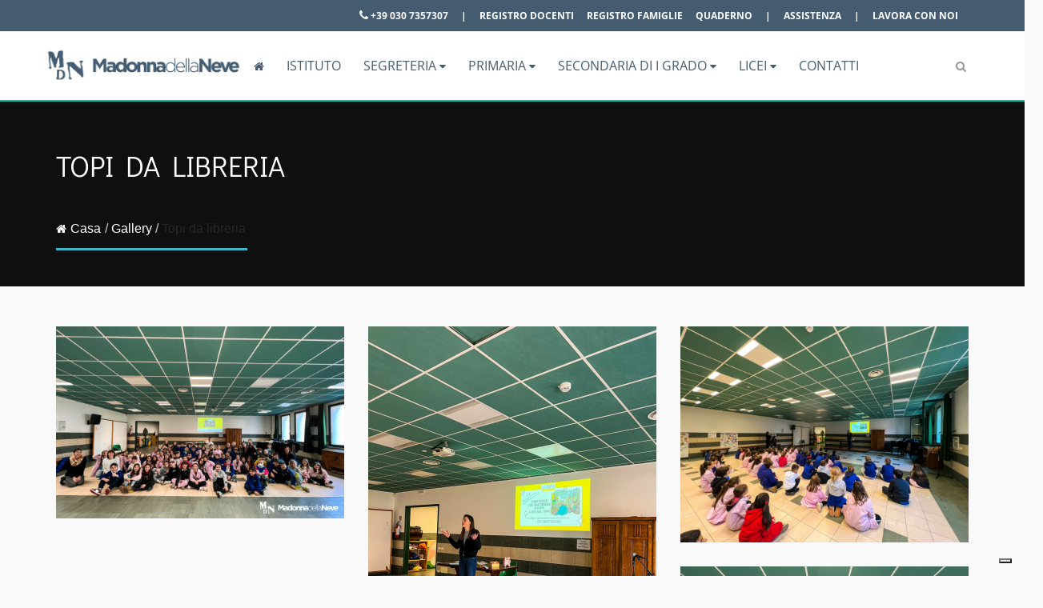

--- FILE ---
content_type: text/html; charset=UTF-8
request_url: https://madonnadellaneve.it/gallery/topi-da-libreria/
body_size: 101133
content:
<!DOCTYPE html>
<html lang="it-IT">
<head><meta charset="UTF-8"><script>if(navigator.userAgent.match(/MSIE|Internet Explorer/i)||navigator.userAgent.match(/Trident\/7\..*?rv:11/i)){var href=document.location.href;if(!href.match(/[?&]nowprocket/)){if(href.indexOf("?")==-1){if(href.indexOf("#")==-1){document.location.href=href+"?nowprocket=1"}else{document.location.href=href.replace("#","?nowprocket=1#")}}else{if(href.indexOf("#")==-1){document.location.href=href+"&nowprocket=1"}else{document.location.href=href.replace("#","&nowprocket=1#")}}}}</script><script>(()=>{class RocketLazyLoadScripts{constructor(){this.v="2.0.3",this.userEvents=["keydown","keyup","mousedown","mouseup","mousemove","mouseover","mouseenter","mouseout","mouseleave","touchmove","touchstart","touchend","touchcancel","wheel","click","dblclick","input","visibilitychange"],this.attributeEvents=["onblur","onclick","oncontextmenu","ondblclick","onfocus","onmousedown","onmouseenter","onmouseleave","onmousemove","onmouseout","onmouseover","onmouseup","onmousewheel","onscroll","onsubmit"]}async t(){this.i(),this.o(),/iP(ad|hone)/.test(navigator.userAgent)&&this.h(),this.u(),this.l(this),this.m(),this.k(this),this.p(this),this._(),await Promise.all([this.R(),this.L()]),this.lastBreath=Date.now(),this.S(this),this.P(),this.D(),this.O(),this.M(),await this.C(this.delayedScripts.normal),await this.C(this.delayedScripts.defer),await this.C(this.delayedScripts.async),this.F("domReady"),await this.T(),await this.j(),await this.I(),this.F("windowLoad"),await this.A(),window.dispatchEvent(new Event("rocket-allScriptsLoaded")),this.everythingLoaded=!0,this.lastTouchEnd&&await new Promise((t=>setTimeout(t,500-Date.now()+this.lastTouchEnd))),this.H(),this.F("all"),this.U(),this.W()}i(){this.CSPIssue=sessionStorage.getItem("rocketCSPIssue"),document.addEventListener("securitypolicyviolation",(t=>{this.CSPIssue||"script-src-elem"!==t.violatedDirective||"data"!==t.blockedURI||(this.CSPIssue=!0,sessionStorage.setItem("rocketCSPIssue",!0))}),{isRocket:!0})}o(){window.addEventListener("pageshow",(t=>{this.persisted=t.persisted,this.realWindowLoadedFired=!0}),{isRocket:!0}),window.addEventListener("pagehide",(()=>{this.onFirstUserAction=null}),{isRocket:!0})}h(){let t;function e(e){t=e}window.addEventListener("touchstart",e,{isRocket:!0}),window.addEventListener("touchend",(function i(o){Math.abs(o.changedTouches[0].pageX-t.changedTouches[0].pageX)<10&&Math.abs(o.changedTouches[0].pageY-t.changedTouches[0].pageY)<10&&o.timeStamp-t.timeStamp<200&&(o.target.dispatchEvent(new PointerEvent("click",{target:o.target,bubbles:!0,cancelable:!0,detail:1})),event.preventDefault(),window.removeEventListener("touchstart",e,{isRocket:!0}),window.removeEventListener("touchend",i,{isRocket:!0}))}),{isRocket:!0})}q(t){this.userActionTriggered||("mousemove"!==t.type||this.firstMousemoveIgnored?"keyup"===t.type||"mouseover"===t.type||"mouseout"===t.type||(this.userActionTriggered=!0,this.onFirstUserAction&&this.onFirstUserAction()):this.firstMousemoveIgnored=!0),"click"===t.type&&t.preventDefault(),this.savedUserEvents.length>0&&(t.stopPropagation(),t.stopImmediatePropagation()),"touchstart"===this.lastEvent&&"touchend"===t.type&&(this.lastTouchEnd=Date.now()),"click"===t.type&&(this.lastTouchEnd=0),this.lastEvent=t.type,this.savedUserEvents.push(t)}u(){this.savedUserEvents=[],this.userEventHandler=this.q.bind(this),this.userEvents.forEach((t=>window.addEventListener(t,this.userEventHandler,{passive:!1,isRocket:!0})))}U(){this.userEvents.forEach((t=>window.removeEventListener(t,this.userEventHandler,{passive:!1,isRocket:!0}))),this.savedUserEvents.forEach((t=>{t.target.dispatchEvent(new window[t.constructor.name](t.type,t))}))}m(){this.eventsMutationObserver=new MutationObserver((t=>{const e="return false";for(const i of t){if("attributes"===i.type){const t=i.target.getAttribute(i.attributeName);t&&t!==e&&(i.target.setAttribute("data-rocket-"+i.attributeName,t),i.target["rocket"+i.attributeName]=new Function("event",t),i.target.setAttribute(i.attributeName,e))}"childList"===i.type&&i.addedNodes.forEach((t=>{if(t.nodeType===Node.ELEMENT_NODE)for(const i of t.attributes)this.attributeEvents.includes(i.name)&&i.value&&""!==i.value&&(t.setAttribute("data-rocket-"+i.name,i.value),t["rocket"+i.name]=new Function("event",i.value),t.setAttribute(i.name,e))}))}})),this.eventsMutationObserver.observe(document,{subtree:!0,childList:!0,attributeFilter:this.attributeEvents})}H(){this.eventsMutationObserver.disconnect(),this.attributeEvents.forEach((t=>{document.querySelectorAll("[data-rocket-"+t+"]").forEach((e=>{e.setAttribute(t,e.getAttribute("data-rocket-"+t)),e.removeAttribute("data-rocket-"+t)}))}))}k(t){Object.defineProperty(HTMLElement.prototype,"onclick",{get(){return this.rocketonclick||null},set(e){this.rocketonclick=e,this.setAttribute(t.everythingLoaded?"onclick":"data-rocket-onclick","this.rocketonclick(event)")}})}S(t){function e(e,i){let o=e[i];e[i]=null,Object.defineProperty(e,i,{get:()=>o,set(s){t.everythingLoaded?o=s:e["rocket"+i]=o=s}})}e(document,"onreadystatechange"),e(window,"onload"),e(window,"onpageshow");try{Object.defineProperty(document,"readyState",{get:()=>t.rocketReadyState,set(e){t.rocketReadyState=e},configurable:!0}),document.readyState="loading"}catch(t){console.log("WPRocket DJE readyState conflict, bypassing")}}l(t){this.originalAddEventListener=EventTarget.prototype.addEventListener,this.originalRemoveEventListener=EventTarget.prototype.removeEventListener,this.savedEventListeners=[],EventTarget.prototype.addEventListener=function(e,i,o){o&&o.isRocket||!t.B(e,this)&&!t.userEvents.includes(e)||t.B(e,this)&&!t.userActionTriggered||e.startsWith("rocket-")||t.everythingLoaded?t.originalAddEventListener.call(this,e,i,o):t.savedEventListeners.push({target:this,remove:!1,type:e,func:i,options:o})},EventTarget.prototype.removeEventListener=function(e,i,o){o&&o.isRocket||!t.B(e,this)&&!t.userEvents.includes(e)||t.B(e,this)&&!t.userActionTriggered||e.startsWith("rocket-")||t.everythingLoaded?t.originalRemoveEventListener.call(this,e,i,o):t.savedEventListeners.push({target:this,remove:!0,type:e,func:i,options:o})}}F(t){"all"===t&&(EventTarget.prototype.addEventListener=this.originalAddEventListener,EventTarget.prototype.removeEventListener=this.originalRemoveEventListener),this.savedEventListeners=this.savedEventListeners.filter((e=>{let i=e.type,o=e.target||window;return"domReady"===t&&"DOMContentLoaded"!==i&&"readystatechange"!==i||("windowLoad"===t&&"load"!==i&&"readystatechange"!==i&&"pageshow"!==i||(this.B(i,o)&&(i="rocket-"+i),e.remove?o.removeEventListener(i,e.func,e.options):o.addEventListener(i,e.func,e.options),!1))}))}p(t){let e;function i(e){return t.everythingLoaded?e:e.split(" ").map((t=>"load"===t||t.startsWith("load.")?"rocket-jquery-load":t)).join(" ")}function o(o){function s(e){const s=o.fn[e];o.fn[e]=o.fn.init.prototype[e]=function(){return this[0]===window&&t.userActionTriggered&&("string"==typeof arguments[0]||arguments[0]instanceof String?arguments[0]=i(arguments[0]):"object"==typeof arguments[0]&&Object.keys(arguments[0]).forEach((t=>{const e=arguments[0][t];delete arguments[0][t],arguments[0][i(t)]=e}))),s.apply(this,arguments),this}}if(o&&o.fn&&!t.allJQueries.includes(o)){const e={DOMContentLoaded:[],"rocket-DOMContentLoaded":[]};for(const t in e)document.addEventListener(t,(()=>{e[t].forEach((t=>t()))}),{isRocket:!0});o.fn.ready=o.fn.init.prototype.ready=function(i){function s(){parseInt(o.fn.jquery)>2?setTimeout((()=>i.bind(document)(o))):i.bind(document)(o)}return t.realDomReadyFired?!t.userActionTriggered||t.fauxDomReadyFired?s():e["rocket-DOMContentLoaded"].push(s):e.DOMContentLoaded.push(s),o([])},s("on"),s("one"),s("off"),t.allJQueries.push(o)}e=o}t.allJQueries=[],o(window.jQuery),Object.defineProperty(window,"jQuery",{get:()=>e,set(t){o(t)}})}P(){const t=new Map;document.write=document.writeln=function(e){const i=document.currentScript,o=document.createRange(),s=i.parentElement;let n=t.get(i);void 0===n&&(n=i.nextSibling,t.set(i,n));const c=document.createDocumentFragment();o.setStart(c,0),c.appendChild(o.createContextualFragment(e)),s.insertBefore(c,n)}}async R(){return new Promise((t=>{this.userActionTriggered?t():this.onFirstUserAction=t}))}async L(){return new Promise((t=>{document.addEventListener("DOMContentLoaded",(()=>{this.realDomReadyFired=!0,t()}),{isRocket:!0})}))}async I(){return this.realWindowLoadedFired?Promise.resolve():new Promise((t=>{window.addEventListener("load",t,{isRocket:!0})}))}M(){this.pendingScripts=[];this.scriptsMutationObserver=new MutationObserver((t=>{for(const e of t)e.addedNodes.forEach((t=>{"SCRIPT"!==t.tagName||t.noModule||t.isWPRocket||this.pendingScripts.push({script:t,promise:new Promise((e=>{const i=()=>{const i=this.pendingScripts.findIndex((e=>e.script===t));i>=0&&this.pendingScripts.splice(i,1),e()};t.addEventListener("load",i,{isRocket:!0}),t.addEventListener("error",i,{isRocket:!0}),setTimeout(i,1e3)}))})}))})),this.scriptsMutationObserver.observe(document,{childList:!0,subtree:!0})}async j(){await this.J(),this.pendingScripts.length?(await this.pendingScripts[0].promise,await this.j()):this.scriptsMutationObserver.disconnect()}D(){this.delayedScripts={normal:[],async:[],defer:[]},document.querySelectorAll("script[type$=rocketlazyloadscript]").forEach((t=>{t.hasAttribute("data-rocket-src")?t.hasAttribute("async")&&!1!==t.async?this.delayedScripts.async.push(t):t.hasAttribute("defer")&&!1!==t.defer||"module"===t.getAttribute("data-rocket-type")?this.delayedScripts.defer.push(t):this.delayedScripts.normal.push(t):this.delayedScripts.normal.push(t)}))}async _(){await this.L();let t=[];document.querySelectorAll("script[type$=rocketlazyloadscript][data-rocket-src]").forEach((e=>{let i=e.getAttribute("data-rocket-src");if(i&&!i.startsWith("data:")){i.startsWith("//")&&(i=location.protocol+i);try{const o=new URL(i).origin;o!==location.origin&&t.push({src:o,crossOrigin:e.crossOrigin||"module"===e.getAttribute("data-rocket-type")})}catch(t){}}})),t=[...new Map(t.map((t=>[JSON.stringify(t),t]))).values()],this.N(t,"preconnect")}async $(t){if(await this.G(),!0!==t.noModule||!("noModule"in HTMLScriptElement.prototype))return new Promise((e=>{let i;function o(){(i||t).setAttribute("data-rocket-status","executed"),e()}try{if(navigator.userAgent.includes("Firefox/")||""===navigator.vendor||this.CSPIssue)i=document.createElement("script"),[...t.attributes].forEach((t=>{let e=t.nodeName;"type"!==e&&("data-rocket-type"===e&&(e="type"),"data-rocket-src"===e&&(e="src"),i.setAttribute(e,t.nodeValue))})),t.text&&(i.text=t.text),t.nonce&&(i.nonce=t.nonce),i.hasAttribute("src")?(i.addEventListener("load",o,{isRocket:!0}),i.addEventListener("error",(()=>{i.setAttribute("data-rocket-status","failed-network"),e()}),{isRocket:!0}),setTimeout((()=>{i.isConnected||e()}),1)):(i.text=t.text,o()),i.isWPRocket=!0,t.parentNode.replaceChild(i,t);else{const i=t.getAttribute("data-rocket-type"),s=t.getAttribute("data-rocket-src");i?(t.type=i,t.removeAttribute("data-rocket-type")):t.removeAttribute("type"),t.addEventListener("load",o,{isRocket:!0}),t.addEventListener("error",(i=>{this.CSPIssue&&i.target.src.startsWith("data:")?(console.log("WPRocket: CSP fallback activated"),t.removeAttribute("src"),this.$(t).then(e)):(t.setAttribute("data-rocket-status","failed-network"),e())}),{isRocket:!0}),s?(t.fetchPriority="high",t.removeAttribute("data-rocket-src"),t.src=s):t.src="data:text/javascript;base64,"+window.btoa(unescape(encodeURIComponent(t.text)))}}catch(i){t.setAttribute("data-rocket-status","failed-transform"),e()}}));t.setAttribute("data-rocket-status","skipped")}async C(t){const e=t.shift();return e?(e.isConnected&&await this.$(e),this.C(t)):Promise.resolve()}O(){this.N([...this.delayedScripts.normal,...this.delayedScripts.defer,...this.delayedScripts.async],"preload")}N(t,e){this.trash=this.trash||[];let i=!0;var o=document.createDocumentFragment();t.forEach((t=>{const s=t.getAttribute&&t.getAttribute("data-rocket-src")||t.src;if(s&&!s.startsWith("data:")){const n=document.createElement("link");n.href=s,n.rel=e,"preconnect"!==e&&(n.as="script",n.fetchPriority=i?"high":"low"),t.getAttribute&&"module"===t.getAttribute("data-rocket-type")&&(n.crossOrigin=!0),t.crossOrigin&&(n.crossOrigin=t.crossOrigin),t.integrity&&(n.integrity=t.integrity),t.nonce&&(n.nonce=t.nonce),o.appendChild(n),this.trash.push(n),i=!1}})),document.head.appendChild(o)}W(){this.trash.forEach((t=>t.remove()))}async T(){try{document.readyState="interactive"}catch(t){}this.fauxDomReadyFired=!0;try{await this.G(),document.dispatchEvent(new Event("rocket-readystatechange")),await this.G(),document.rocketonreadystatechange&&document.rocketonreadystatechange(),await this.G(),document.dispatchEvent(new Event("rocket-DOMContentLoaded")),await this.G(),window.dispatchEvent(new Event("rocket-DOMContentLoaded"))}catch(t){console.error(t)}}async A(){try{document.readyState="complete"}catch(t){}try{await this.G(),document.dispatchEvent(new Event("rocket-readystatechange")),await this.G(),document.rocketonreadystatechange&&document.rocketonreadystatechange(),await this.G(),window.dispatchEvent(new Event("rocket-load")),await this.G(),window.rocketonload&&window.rocketonload(),await this.G(),this.allJQueries.forEach((t=>t(window).trigger("rocket-jquery-load"))),await this.G();const t=new Event("rocket-pageshow");t.persisted=this.persisted,window.dispatchEvent(t),await this.G(),window.rocketonpageshow&&window.rocketonpageshow({persisted:this.persisted})}catch(t){console.error(t)}}async G(){Date.now()-this.lastBreath>45&&(await this.J(),this.lastBreath=Date.now())}async J(){return document.hidden?new Promise((t=>setTimeout(t))):new Promise((t=>requestAnimationFrame(t)))}B(t,e){return e===document&&"readystatechange"===t||(e===document&&"DOMContentLoaded"===t||(e===window&&"DOMContentLoaded"===t||(e===window&&"load"===t||e===window&&"pageshow"===t)))}static run(){(new RocketLazyLoadScripts).t()}}RocketLazyLoadScripts.run()})();</script>
  
  <meta name="viewport" content="width=device-width, initial-scale=1.0">
  <link rel="profile" href="http://gmpg.org/xfn/11">
  <link rel="pingback" href="https://madonnadellaneve.it/xmlrpc.php">
  			<script type="text/javascript" class="_iub_cs_skip">
				var _iub = _iub || {};
				_iub.csConfiguration = _iub.csConfiguration || {};
				_iub.csConfiguration.siteId = "2541975";
				_iub.csConfiguration.cookiePolicyId = "78845489";
			</script>
			<script type="rocketlazyloadscript" data-minify="1" class="_iub_cs_skip" data-rocket-src="https://madonnadellaneve.it/wp-content/cache/min/1/sync/2541975.js?ver=1769523423" data-rocket-defer defer></script>
			<title>Topi da libreria | Istituto Madonna della Neve</title><link rel="preload" data-rocket-preload as="font" href="https://madonnadellaneve.it/wp-content/plugins/flexy-breadcrumb/public/fonts/fontawesome-webfont.woff2?v=4.7.0" crossorigin><link rel="preload" data-rocket-preload as="font" href="https://fonts.gstatic.com/s/didactgothic/v21/ahcfv8qz1zt6hCC5G4F_P4ASlUuYpg.woff2" crossorigin><link rel="preload" data-rocket-preload as="font" href="https://fonts.gstatic.com/s/opensans/v44/memSYaGs126MiZpBA-UvWbX2vVnXBbObj2OVZyOOSr4dVJWUgsjZ0B4gaVI.woff2" crossorigin><link rel="preload" data-rocket-preload as="font" href="https://madonnadellaneve.it/wp-content/plugins/wp-megamenu/assets/font-awesome-4.7.0/fonts/fontawesome-webfont.woff2?v=4.7.0" crossorigin><link rel="preload" data-rocket-preload as="font" href="https://fonts.gstatic.com/s/opensans/v44/memvYaGs126MiZpBA-UvWbX2vVnXBbObj2OVTS-muw.woff2" crossorigin><link rel="preload" data-rocket-preload as="font" href="https://madonnadellaneve.it/wp-content/themes/wpeducon/fonts/fontawesome-webfont.woff2?v=4.7.0" crossorigin><style id="wpr-usedcss">img:is([sizes=auto i],[sizes^="auto," i]){contain-intrinsic-size:3000px 1500px}:where(.wp-block-button__link){border-radius:9999px;box-shadow:none;padding:calc(.667em + 2px) calc(1.333em + 2px);text-decoration:none}:root :where(.wp-block-button .wp-block-button__link.is-style-outline),:root :where(.wp-block-button.is-style-outline>.wp-block-button__link){border:2px solid;padding:.667em 1.333em}:root :where(.wp-block-button .wp-block-button__link.is-style-outline:not(.has-text-color)),:root :where(.wp-block-button.is-style-outline>.wp-block-button__link:not(.has-text-color)){color:currentColor}:root :where(.wp-block-button .wp-block-button__link.is-style-outline:not(.has-background)),:root :where(.wp-block-button.is-style-outline>.wp-block-button__link:not(.has-background)){background-color:initial;background-image:none}:where(.wp-block-calendar table:not(.has-background) th){background:#ddd}:where(.wp-block-columns){margin-bottom:1.75em}:where(.wp-block-columns.has-background){padding:1.25em 2.375em}:where(.wp-block-post-comments input[type=submit]){border:none}:where(.wp-block-cover-image:not(.has-text-color)),:where(.wp-block-cover:not(.has-text-color)){color:#fff}:where(.wp-block-cover-image.is-light:not(.has-text-color)),:where(.wp-block-cover.is-light:not(.has-text-color)){color:#000}:root :where(.wp-block-cover h1:not(.has-text-color)),:root :where(.wp-block-cover h2:not(.has-text-color)),:root :where(.wp-block-cover h3:not(.has-text-color)),:root :where(.wp-block-cover h4:not(.has-text-color)),:root :where(.wp-block-cover h5:not(.has-text-color)),:root :where(.wp-block-cover h6:not(.has-text-color)),:root :where(.wp-block-cover p:not(.has-text-color)){color:inherit}:where(.wp-block-file){margin-bottom:1.5em}:where(.wp-block-file__button){border-radius:2em;display:inline-block;padding:.5em 1em}:where(.wp-block-file__button):is(a):active,:where(.wp-block-file__button):is(a):focus,:where(.wp-block-file__button):is(a):hover,:where(.wp-block-file__button):is(a):visited{box-shadow:none;color:#fff;opacity:.85;text-decoration:none}:where(.wp-block-group.wp-block-group-is-layout-constrained){position:relative}:root :where(.wp-block-image.is-style-rounded img,.wp-block-image .is-style-rounded img){border-radius:9999px}:where(.wp-block-latest-comments:not([style*=line-height] .wp-block-latest-comments__comment)){line-height:1.1}:where(.wp-block-latest-comments:not([style*=line-height] .wp-block-latest-comments__comment-excerpt p)){line-height:1.8}:root :where(.wp-block-latest-posts.is-grid){padding:0}:root :where(.wp-block-latest-posts.wp-block-latest-posts__list){padding-left:0}ol,ul{box-sizing:border-box}:root :where(.wp-block-list.has-background){padding:1.25em 2.375em}:where(.wp-block-navigation.has-background .wp-block-navigation-item a:not(.wp-element-button)),:where(.wp-block-navigation.has-background .wp-block-navigation-submenu a:not(.wp-element-button)){padding:.5em 1em}:where(.wp-block-navigation .wp-block-navigation__submenu-container .wp-block-navigation-item a:not(.wp-element-button)),:where(.wp-block-navigation .wp-block-navigation__submenu-container .wp-block-navigation-submenu a:not(.wp-element-button)),:where(.wp-block-navigation .wp-block-navigation__submenu-container .wp-block-navigation-submenu button.wp-block-navigation-item__content),:where(.wp-block-navigation .wp-block-navigation__submenu-container .wp-block-pages-list__item button.wp-block-navigation-item__content){padding:.5em 1em}:root :where(p.has-background){padding:1.25em 2.375em}:where(p.has-text-color:not(.has-link-color)) a{color:inherit}:where(.wp-block-post-comments-form) input:not([type=submit]),:where(.wp-block-post-comments-form) textarea{border:1px solid #949494;font-family:inherit;font-size:1em}:where(.wp-block-post-comments-form) input:where(:not([type=submit]):not([type=checkbox])),:where(.wp-block-post-comments-form) textarea{padding:calc(.667em + 2px)}:where(.wp-block-post-excerpt){box-sizing:border-box;margin-bottom:var(--wp--style--block-gap);margin-top:var(--wp--style--block-gap)}:where(.wp-block-preformatted.has-background){padding:1.25em 2.375em}:where(.wp-block-search__button){border:1px solid #ccc;padding:6px 10px}:where(.wp-block-search__input){font-family:inherit;font-size:inherit;font-style:inherit;font-weight:inherit;letter-spacing:inherit;line-height:inherit;text-transform:inherit}:where(.wp-block-search__button-inside .wp-block-search__inside-wrapper){border:1px solid #949494;box-sizing:border-box;padding:4px}:where(.wp-block-search__button-inside .wp-block-search__inside-wrapper) .wp-block-search__input{border:none;border-radius:0;padding:0 4px}:where(.wp-block-search__button-inside .wp-block-search__inside-wrapper) .wp-block-search__input:focus{outline:0}:where(.wp-block-search__button-inside .wp-block-search__inside-wrapper) :where(.wp-block-search__button){padding:4px 8px}:root :where(.wp-block-separator.is-style-dots){height:auto;line-height:1;text-align:center}:root :where(.wp-block-separator.is-style-dots):before{color:currentColor;content:"···";font-family:serif;font-size:1.5em;letter-spacing:2em;padding-left:2em}:root :where(.wp-block-site-logo.is-style-rounded){border-radius:9999px}:where(.wp-block-social-links:not(.is-style-logos-only)) .wp-social-link{background-color:#f0f0f0;color:#444}:where(.wp-block-social-links:not(.is-style-logos-only)) .wp-social-link-amazon{background-color:#f90;color:#fff}:where(.wp-block-social-links:not(.is-style-logos-only)) .wp-social-link-bandcamp{background-color:#1ea0c3;color:#fff}:where(.wp-block-social-links:not(.is-style-logos-only)) .wp-social-link-behance{background-color:#0757fe;color:#fff}:where(.wp-block-social-links:not(.is-style-logos-only)) .wp-social-link-bluesky{background-color:#0a7aff;color:#fff}:where(.wp-block-social-links:not(.is-style-logos-only)) .wp-social-link-codepen{background-color:#1e1f26;color:#fff}:where(.wp-block-social-links:not(.is-style-logos-only)) .wp-social-link-deviantart{background-color:#02e49b;color:#fff}:where(.wp-block-social-links:not(.is-style-logos-only)) .wp-social-link-discord{background-color:#5865f2;color:#fff}:where(.wp-block-social-links:not(.is-style-logos-only)) .wp-social-link-dribbble{background-color:#e94c89;color:#fff}:where(.wp-block-social-links:not(.is-style-logos-only)) .wp-social-link-dropbox{background-color:#4280ff;color:#fff}:where(.wp-block-social-links:not(.is-style-logos-only)) .wp-social-link-etsy{background-color:#f45800;color:#fff}:where(.wp-block-social-links:not(.is-style-logos-only)) .wp-social-link-facebook{background-color:#0866ff;color:#fff}:where(.wp-block-social-links:not(.is-style-logos-only)) .wp-social-link-fivehundredpx{background-color:#000;color:#fff}:where(.wp-block-social-links:not(.is-style-logos-only)) .wp-social-link-flickr{background-color:#0461dd;color:#fff}:where(.wp-block-social-links:not(.is-style-logos-only)) .wp-social-link-foursquare{background-color:#e65678;color:#fff}:where(.wp-block-social-links:not(.is-style-logos-only)) .wp-social-link-github{background-color:#24292d;color:#fff}:where(.wp-block-social-links:not(.is-style-logos-only)) .wp-social-link-goodreads{background-color:#eceadd;color:#382110}:where(.wp-block-social-links:not(.is-style-logos-only)) .wp-social-link-google{background-color:#ea4434;color:#fff}:where(.wp-block-social-links:not(.is-style-logos-only)) .wp-social-link-gravatar{background-color:#1d4fc4;color:#fff}:where(.wp-block-social-links:not(.is-style-logos-only)) .wp-social-link-instagram{background-color:#f00075;color:#fff}:where(.wp-block-social-links:not(.is-style-logos-only)) .wp-social-link-lastfm{background-color:#e21b24;color:#fff}:where(.wp-block-social-links:not(.is-style-logos-only)) .wp-social-link-linkedin{background-color:#0d66c2;color:#fff}:where(.wp-block-social-links:not(.is-style-logos-only)) .wp-social-link-mastodon{background-color:#3288d4;color:#fff}:where(.wp-block-social-links:not(.is-style-logos-only)) .wp-social-link-medium{background-color:#000;color:#fff}:where(.wp-block-social-links:not(.is-style-logos-only)) .wp-social-link-meetup{background-color:#f6405f;color:#fff}:where(.wp-block-social-links:not(.is-style-logos-only)) .wp-social-link-patreon{background-color:#000;color:#fff}:where(.wp-block-social-links:not(.is-style-logos-only)) .wp-social-link-pinterest{background-color:#e60122;color:#fff}:where(.wp-block-social-links:not(.is-style-logos-only)) .wp-social-link-pocket{background-color:#ef4155;color:#fff}:where(.wp-block-social-links:not(.is-style-logos-only)) .wp-social-link-reddit{background-color:#ff4500;color:#fff}:where(.wp-block-social-links:not(.is-style-logos-only)) .wp-social-link-skype{background-color:#0478d7;color:#fff}:where(.wp-block-social-links:not(.is-style-logos-only)) .wp-social-link-snapchat{background-color:#fefc00;color:#fff;stroke:#000}:where(.wp-block-social-links:not(.is-style-logos-only)) .wp-social-link-soundcloud{background-color:#ff5600;color:#fff}:where(.wp-block-social-links:not(.is-style-logos-only)) .wp-social-link-spotify{background-color:#1bd760;color:#fff}:where(.wp-block-social-links:not(.is-style-logos-only)) .wp-social-link-telegram{background-color:#2aabee;color:#fff}:where(.wp-block-social-links:not(.is-style-logos-only)) .wp-social-link-threads{background-color:#000;color:#fff}:where(.wp-block-social-links:not(.is-style-logos-only)) .wp-social-link-tiktok{background-color:#000;color:#fff}:where(.wp-block-social-links:not(.is-style-logos-only)) .wp-social-link-tumblr{background-color:#011835;color:#fff}:where(.wp-block-social-links:not(.is-style-logos-only)) .wp-social-link-twitch{background-color:#6440a4;color:#fff}:where(.wp-block-social-links:not(.is-style-logos-only)) .wp-social-link-twitter{background-color:#1da1f2;color:#fff}:where(.wp-block-social-links:not(.is-style-logos-only)) .wp-social-link-vimeo{background-color:#1eb7ea;color:#fff}:where(.wp-block-social-links:not(.is-style-logos-only)) .wp-social-link-vk{background-color:#4680c2;color:#fff}:where(.wp-block-social-links:not(.is-style-logos-only)) .wp-social-link-wordpress{background-color:#3499cd;color:#fff}:where(.wp-block-social-links:not(.is-style-logos-only)) .wp-social-link-whatsapp{background-color:#25d366;color:#fff}:where(.wp-block-social-links:not(.is-style-logos-only)) .wp-social-link-x{background-color:#000;color:#fff}:where(.wp-block-social-links:not(.is-style-logos-only)) .wp-social-link-yelp{background-color:#d32422;color:#fff}:where(.wp-block-social-links:not(.is-style-logos-only)) .wp-social-link-youtube{background-color:red;color:#fff}:where(.wp-block-social-links.is-style-logos-only) .wp-social-link{background:0 0}:where(.wp-block-social-links.is-style-logos-only) .wp-social-link svg{height:1.25em;width:1.25em}:where(.wp-block-social-links.is-style-logos-only) .wp-social-link-amazon{color:#f90}:where(.wp-block-social-links.is-style-logos-only) .wp-social-link-bandcamp{color:#1ea0c3}:where(.wp-block-social-links.is-style-logos-only) .wp-social-link-behance{color:#0757fe}:where(.wp-block-social-links.is-style-logos-only) .wp-social-link-bluesky{color:#0a7aff}:where(.wp-block-social-links.is-style-logos-only) .wp-social-link-codepen{color:#1e1f26}:where(.wp-block-social-links.is-style-logos-only) .wp-social-link-deviantart{color:#02e49b}:where(.wp-block-social-links.is-style-logos-only) .wp-social-link-discord{color:#5865f2}:where(.wp-block-social-links.is-style-logos-only) .wp-social-link-dribbble{color:#e94c89}:where(.wp-block-social-links.is-style-logos-only) .wp-social-link-dropbox{color:#4280ff}:where(.wp-block-social-links.is-style-logos-only) .wp-social-link-etsy{color:#f45800}:where(.wp-block-social-links.is-style-logos-only) .wp-social-link-facebook{color:#0866ff}:where(.wp-block-social-links.is-style-logos-only) .wp-social-link-fivehundredpx{color:#000}:where(.wp-block-social-links.is-style-logos-only) .wp-social-link-flickr{color:#0461dd}:where(.wp-block-social-links.is-style-logos-only) .wp-social-link-foursquare{color:#e65678}:where(.wp-block-social-links.is-style-logos-only) .wp-social-link-github{color:#24292d}:where(.wp-block-social-links.is-style-logos-only) .wp-social-link-goodreads{color:#382110}:where(.wp-block-social-links.is-style-logos-only) .wp-social-link-google{color:#ea4434}:where(.wp-block-social-links.is-style-logos-only) .wp-social-link-gravatar{color:#1d4fc4}:where(.wp-block-social-links.is-style-logos-only) .wp-social-link-instagram{color:#f00075}:where(.wp-block-social-links.is-style-logos-only) .wp-social-link-lastfm{color:#e21b24}:where(.wp-block-social-links.is-style-logos-only) .wp-social-link-linkedin{color:#0d66c2}:where(.wp-block-social-links.is-style-logos-only) .wp-social-link-mastodon{color:#3288d4}:where(.wp-block-social-links.is-style-logos-only) .wp-social-link-medium{color:#000}:where(.wp-block-social-links.is-style-logos-only) .wp-social-link-meetup{color:#f6405f}:where(.wp-block-social-links.is-style-logos-only) .wp-social-link-patreon{color:#000}:where(.wp-block-social-links.is-style-logos-only) .wp-social-link-pinterest{color:#e60122}:where(.wp-block-social-links.is-style-logos-only) .wp-social-link-pocket{color:#ef4155}:where(.wp-block-social-links.is-style-logos-only) .wp-social-link-reddit{color:#ff4500}:where(.wp-block-social-links.is-style-logos-only) .wp-social-link-skype{color:#0478d7}:where(.wp-block-social-links.is-style-logos-only) .wp-social-link-snapchat{color:#fff;stroke:#000}:where(.wp-block-social-links.is-style-logos-only) .wp-social-link-soundcloud{color:#ff5600}:where(.wp-block-social-links.is-style-logos-only) .wp-social-link-spotify{color:#1bd760}:where(.wp-block-social-links.is-style-logos-only) .wp-social-link-telegram{color:#2aabee}:where(.wp-block-social-links.is-style-logos-only) .wp-social-link-threads{color:#000}:where(.wp-block-social-links.is-style-logos-only) .wp-social-link-tiktok{color:#000}:where(.wp-block-social-links.is-style-logos-only) .wp-social-link-tumblr{color:#011835}:where(.wp-block-social-links.is-style-logos-only) .wp-social-link-twitch{color:#6440a4}:where(.wp-block-social-links.is-style-logos-only) .wp-social-link-twitter{color:#1da1f2}:where(.wp-block-social-links.is-style-logos-only) .wp-social-link-vimeo{color:#1eb7ea}:where(.wp-block-social-links.is-style-logos-only) .wp-social-link-vk{color:#4680c2}:where(.wp-block-social-links.is-style-logos-only) .wp-social-link-whatsapp{color:#25d366}:where(.wp-block-social-links.is-style-logos-only) .wp-social-link-wordpress{color:#3499cd}:where(.wp-block-social-links.is-style-logos-only) .wp-social-link-x{color:#000}:where(.wp-block-social-links.is-style-logos-only) .wp-social-link-yelp{color:#d32422}:where(.wp-block-social-links.is-style-logos-only) .wp-social-link-youtube{color:red}:root :where(.wp-block-social-links .wp-social-link a){padding:.25em}:root :where(.wp-block-social-links.is-style-logos-only .wp-social-link a){padding:0}:root :where(.wp-block-social-links.is-style-pill-shape .wp-social-link a){padding-left:.6666666667em;padding-right:.6666666667em}:root :where(.wp-block-tag-cloud.is-style-outline){display:flex;flex-wrap:wrap;gap:1ch}:root :where(.wp-block-tag-cloud.is-style-outline a){border:1px solid;font-size:unset!important;margin-right:0;padding:1ch 2ch;text-decoration:none!important}:root :where(.wp-block-table-of-contents){box-sizing:border-box}:where(.wp-block-term-description){box-sizing:border-box;margin-bottom:var(--wp--style--block-gap);margin-top:var(--wp--style--block-gap)}:where(pre.wp-block-verse){font-family:inherit}.entry-content{counter-reset:footnotes}:root{--wp--preset--font-size--normal:16px;--wp--preset--font-size--huge:42px}.screen-reader-text{border:0;clip-path:inset(50%);height:1px;margin:-1px;overflow:hidden;padding:0;position:absolute;width:1px;word-wrap:normal!important}.screen-reader-text:focus{background-color:#ddd;clip-path:none;color:#444;display:block;font-size:1em;height:auto;left:5px;line-height:normal;padding:15px 23px 14px;text-decoration:none;top:5px;width:auto;z-index:100000}html :where(.has-border-color){border-style:solid}html :where([style*=border-top-color]){border-top-style:solid}html :where([style*=border-right-color]){border-right-style:solid}html :where([style*=border-bottom-color]){border-bottom-style:solid}html :where([style*=border-left-color]){border-left-style:solid}html :where([style*=border-width]){border-style:solid}html :where([style*=border-top-width]){border-top-style:solid}html :where([style*=border-right-width]){border-right-style:solid}html :where([style*=border-bottom-width]){border-bottom-style:solid}html :where([style*=border-left-width]){border-left-style:solid}html :where(img[class*=wp-image-]){height:auto;max-width:100%}:where(figure){margin:0 0 1em}html :where(.is-position-sticky){--wp-admin--admin-bar--position-offset:var(--wp-admin--admin-bar--height,0px)}@media screen and (max-width:600px){html :where(.is-position-sticky){--wp-admin--admin-bar--position-offset:0px}}:root :where(.wp-block-image figcaption){color:#555;font-size:13px;text-align:center}:where(.wp-block-group.has-background){padding:1.25em 2.375em}:root :where(.wp-block-template-part.has-background){margin-bottom:0;margin-top:0;padding:1.25em 2.375em}:root{--wp--preset--aspect-ratio--square:1;--wp--preset--aspect-ratio--4-3:4/3;--wp--preset--aspect-ratio--3-4:3/4;--wp--preset--aspect-ratio--3-2:3/2;--wp--preset--aspect-ratio--2-3:2/3;--wp--preset--aspect-ratio--16-9:16/9;--wp--preset--aspect-ratio--9-16:9/16;--wp--preset--color--black:#000000;--wp--preset--color--cyan-bluish-gray:#abb8c3;--wp--preset--color--white:#ffffff;--wp--preset--color--pale-pink:#f78da7;--wp--preset--color--vivid-red:#cf2e2e;--wp--preset--color--luminous-vivid-orange:#ff6900;--wp--preset--color--luminous-vivid-amber:#fcb900;--wp--preset--color--light-green-cyan:#7bdcb5;--wp--preset--color--vivid-green-cyan:#00d084;--wp--preset--color--pale-cyan-blue:#8ed1fc;--wp--preset--color--vivid-cyan-blue:#0693e3;--wp--preset--color--vivid-purple:#9b51e0;--wp--preset--gradient--vivid-cyan-blue-to-vivid-purple:linear-gradient(135deg,rgba(6, 147, 227, 1) 0%,rgb(155, 81, 224) 100%);--wp--preset--gradient--light-green-cyan-to-vivid-green-cyan:linear-gradient(135deg,rgb(122, 220, 180) 0%,rgb(0, 208, 130) 100%);--wp--preset--gradient--luminous-vivid-amber-to-luminous-vivid-orange:linear-gradient(135deg,rgba(252, 185, 0, 1) 0%,rgba(255, 105, 0, 1) 100%);--wp--preset--gradient--luminous-vivid-orange-to-vivid-red:linear-gradient(135deg,rgba(255, 105, 0, 1) 0%,rgb(207, 46, 46) 100%);--wp--preset--gradient--very-light-gray-to-cyan-bluish-gray:linear-gradient(135deg,rgb(238, 238, 238) 0%,rgb(169, 184, 195) 100%);--wp--preset--gradient--cool-to-warm-spectrum:linear-gradient(135deg,rgb(74, 234, 220) 0%,rgb(151, 120, 209) 20%,rgb(207, 42, 186) 40%,rgb(238, 44, 130) 60%,rgb(251, 105, 98) 80%,rgb(254, 248, 76) 100%);--wp--preset--gradient--blush-light-purple:linear-gradient(135deg,rgb(255, 206, 236) 0%,rgb(152, 150, 240) 100%);--wp--preset--gradient--blush-bordeaux:linear-gradient(135deg,rgb(254, 205, 165) 0%,rgb(254, 45, 45) 50%,rgb(107, 0, 62) 100%);--wp--preset--gradient--luminous-dusk:linear-gradient(135deg,rgb(255, 203, 112) 0%,rgb(199, 81, 192) 50%,rgb(65, 88, 208) 100%);--wp--preset--gradient--pale-ocean:linear-gradient(135deg,rgb(255, 245, 203) 0%,rgb(182, 227, 212) 50%,rgb(51, 167, 181) 100%);--wp--preset--gradient--electric-grass:linear-gradient(135deg,rgb(202, 248, 128) 0%,rgb(113, 206, 126) 100%);--wp--preset--gradient--midnight:linear-gradient(135deg,rgb(2, 3, 129) 0%,rgb(40, 116, 252) 100%);--wp--preset--font-size--small:13px;--wp--preset--font-size--medium:20px;--wp--preset--font-size--large:36px;--wp--preset--font-size--x-large:42px;--wp--preset--spacing--20:0.44rem;--wp--preset--spacing--30:0.67rem;--wp--preset--spacing--40:1rem;--wp--preset--spacing--50:1.5rem;--wp--preset--spacing--60:2.25rem;--wp--preset--spacing--70:3.38rem;--wp--preset--spacing--80:5.06rem;--wp--preset--shadow--natural:6px 6px 9px rgba(0, 0, 0, .2);--wp--preset--shadow--deep:12px 12px 50px rgba(0, 0, 0, .4);--wp--preset--shadow--sharp:6px 6px 0px rgba(0, 0, 0, .2);--wp--preset--shadow--outlined:6px 6px 0px -3px rgba(255, 255, 255, 1),6px 6px rgba(0, 0, 0, 1);--wp--preset--shadow--crisp:6px 6px 0px rgba(0, 0, 0, 1)}:where(.is-layout-flex){gap:.5em}:where(.is-layout-grid){gap:.5em}:where(.wp-block-post-template.is-layout-flex){gap:1.25em}:where(.wp-block-post-template.is-layout-grid){gap:1.25em}:where(.wp-block-columns.is-layout-flex){gap:2em}:where(.wp-block-columns.is-layout-grid){gap:2em}:root :where(.wp-block-pullquote){font-size:1.5em;line-height:1.6}.fbc-page .fbc-items{margin-bottom:20px;list-style:none;border-radius:4px}.fbc-page .fbc-items>li{display:inline-block}.fbc-page .fbc-items>li+li:before{color:#ccc}.fbc-page *{margin:0;padding:0}.fbc-page .fbc-wrap .fbc-items{font-family:Roboto,sans-serif;margin:0;padding:0;width:auto;display:block;float:left;font-size:16px}.fbc-page .fbc-wrap .fbc-items li{padding:15px 0;line-height:normal}.fbc-page .fbc-wrap .fbc-items li:first-child{border-radius:4px 0 0 4px;padding-left:16px;padding-right:0}.fbc-page .fbc-wrap .fbc-items li:last-child{border-radius:0 4px 4px 0;padding-right:15px}.fbc-page .fbc-wrap .fbc-items li a i{margin-right:5px}.fbc-page .fbc-wrap .fbc-items li.active a{color:#27272a}@media (max-width:768px){.fbc-page .fbc-wrap .fbc-items{padding:0 10px}.fbc-page .fbc-wrap .fbc-items li:last-child{padding-right:0}.fbc-page .fbc-wrap .fbc-items li:nth-child(7),.fbc-page .fbc-wrap .fbc-items li:nth-child(8),.fbc-page .fbc-wrap .fbc-items li:nth-child(9){padding-top:0}.fbc-page .fbc-wrap .fbc-items li a i{margin-right:1px}.fbc-page .fbc-wrap .fbc-items li .fbc-separator{margin-left:5px}.fbc-page .fbc-wrap .fbc-items li:nth-child(2n) .fbc-separator{margin:0}.wp-megamenu-wrap .wpmm-nav-wrap>ul.wp-megamenu>li.wpmm_dropdown_menu ul.wp-megamenu-sub-menu li{padding:3px}}.fbc-page .clearfix::after,.fbc-page .clearfix::before{content:" ";display:table}.fbc-page .clearfix::after{clear:both}.fbc-page .fbc-wrap .fbc-items li:first-child{margin-right:3px}.fbc-page .fbc-wrap .fbc-items li{padding:15px 2px}@font-face{font-display:swap;font-family:FontAwesome;src:url('https://madonnadellaneve.it/wp-content/plugins/flexy-breadcrumb/public/fonts/fontawesome-webfont.eot?v=4.7.0');src:url('https://madonnadellaneve.it/wp-content/plugins/flexy-breadcrumb/public/fonts/fontawesome-webfont.eot?#iefix&v=4.7.0') format('embedded-opentype'),url('https://madonnadellaneve.it/wp-content/plugins/flexy-breadcrumb/public/fonts/fontawesome-webfont.woff2?v=4.7.0') format('woff2'),url('https://madonnadellaneve.it/wp-content/plugins/flexy-breadcrumb/public/fonts/fontawesome-webfont.woff?v=4.7.0') format('woff'),url('https://madonnadellaneve.it/wp-content/plugins/flexy-breadcrumb/public/fonts/fontawesome-webfont.ttf?v=4.7.0') format('truetype'),url('https://madonnadellaneve.it/wp-content/plugins/flexy-breadcrumb/public/fonts/fontawesome-webfont.svg?v=4.7.0#fontawesomeregular') format('svg');font-weight:400;font-style:normal}@font-face{font-display:swap;font-family:'Didact Gothic';font-style:normal;font-weight:400;src:url(https://fonts.gstatic.com/s/didactgothic/v21/ahcfv8qz1zt6hCC5G4F_P4ASlUuYpg.woff2) format('woff2');unicode-range:U+0000-00FF,U+0131,U+0152-0153,U+02BB-02BC,U+02C6,U+02DA,U+02DC,U+0304,U+0308,U+0329,U+2000-206F,U+20AC,U+2122,U+2191,U+2193,U+2212,U+2215,U+FEFF,U+FFFD}@font-face{font-display:swap;font-family:'Open Sans';font-style:normal;font-weight:400;font-stretch:100%;src:url(https://fonts.gstatic.com/s/opensans/v44/memSYaGs126MiZpBA-UvWbX2vVnXBbObj2OVZyOOSr4dVJWUgsjZ0B4gaVI.woff2) format('woff2');unicode-range:U+0000-00FF,U+0131,U+0152-0153,U+02BB-02BC,U+02C6,U+02DA,U+02DC,U+0304,U+0308,U+0329,U+2000-206F,U+20AC,U+2122,U+2191,U+2193,U+2212,U+2215,U+FEFF,U+FFFD}@-webkit-keyframes flash{50%,from,to{opacity:1}25%,75%{opacity:0}}@keyframes flash{50%,from,to{opacity:1}25%,75%{opacity:0}}@-webkit-keyframes swing{20%{-webkit-transform:rotate3d(0,0,1,15deg);transform:rotate3d(0,0,1,15deg)}40%{-webkit-transform:rotate3d(0,0,1,-10deg);transform:rotate3d(0,0,1,-10deg)}60%{-webkit-transform:rotate3d(0,0,1,5deg);transform:rotate3d(0,0,1,5deg)}80%{-webkit-transform:rotate3d(0,0,1,-5deg);transform:rotate3d(0,0,1,-5deg)}to{-webkit-transform:rotate3d(0,0,1,0deg);transform:rotate3d(0,0,1,0deg)}}@keyframes swing{20%{-webkit-transform:rotate3d(0,0,1,15deg);transform:rotate3d(0,0,1,15deg)}40%{-webkit-transform:rotate3d(0,0,1,-10deg);transform:rotate3d(0,0,1,-10deg)}60%{-webkit-transform:rotate3d(0,0,1,5deg);transform:rotate3d(0,0,1,5deg)}80%{-webkit-transform:rotate3d(0,0,1,-5deg);transform:rotate3d(0,0,1,-5deg)}to{-webkit-transform:rotate3d(0,0,1,0deg);transform:rotate3d(0,0,1,0deg)}}@-webkit-keyframes fadeIn{from{opacity:0}to{opacity:1}}@keyframes fadeIn{from{opacity:0}to{opacity:1}}@-webkit-keyframes fadeInDown{from{opacity:0;-webkit-transform:translate3d(0,-100%,0);transform:translate3d(0,-100%,0)}to{opacity:1;-webkit-transform:none;transform:none}}@keyframes fadeInDown{from{opacity:0;-webkit-transform:translate3d(0,-100%,0);transform:translate3d(0,-100%,0)}to{opacity:1;-webkit-transform:none;transform:none}}@-webkit-keyframes fadeInLeft{from{opacity:0;-webkit-transform:translate3d(-10%,0,0);transform:translate3d(-10%,0,0)}to{opacity:1;-webkit-transform:none;transform:none}}@keyframes fadeInLeft{from{opacity:0;-webkit-transform:translate3d(-10%,0,0);transform:translate3d(-10%,0,0)}to{opacity:1;-webkit-transform:none;transform:none}}@-webkit-keyframes flip{from{-webkit-transform:perspective(400px) rotate3d(0,1,0,-360deg);transform:perspective(400px) rotate3d(0,1,0,-360deg);-webkit-animation-timing-function:ease-out;animation-timing-function:ease-out}40%{-webkit-transform:perspective(400px) translate3d(0,0,150px) rotate3d(0,1,0,-190deg);transform:perspective(400px) translate3d(0,0,150px) rotate3d(0,1,0,-190deg);-webkit-animation-timing-function:ease-out;animation-timing-function:ease-out}50%{-webkit-transform:perspective(400px) translate3d(0,0,150px) rotate3d(0,1,0,-170deg);transform:perspective(400px) translate3d(0,0,150px) rotate3d(0,1,0,-170deg);-webkit-animation-timing-function:ease-in;animation-timing-function:ease-in}80%{-webkit-transform:perspective(400px) scale3d(.95,.95,.95);transform:perspective(400px) scale3d(.95,.95,.95);-webkit-animation-timing-function:ease-in;animation-timing-function:ease-in}to{-webkit-transform:perspective(400px);transform:perspective(400px);-webkit-animation-timing-function:ease-in;animation-timing-function:ease-in}}@keyframes flip{from{-webkit-transform:perspective(400px) rotate3d(0,1,0,-360deg);transform:perspective(400px) rotate3d(0,1,0,-360deg);-webkit-animation-timing-function:ease-out;animation-timing-function:ease-out}40%{-webkit-transform:perspective(400px) translate3d(0,0,150px) rotate3d(0,1,0,-190deg);transform:perspective(400px) translate3d(0,0,150px) rotate3d(0,1,0,-190deg);-webkit-animation-timing-function:ease-out;animation-timing-function:ease-out}50%{-webkit-transform:perspective(400px) translate3d(0,0,150px) rotate3d(0,1,0,-170deg);transform:perspective(400px) translate3d(0,0,150px) rotate3d(0,1,0,-170deg);-webkit-animation-timing-function:ease-in;animation-timing-function:ease-in}80%{-webkit-transform:perspective(400px) scale3d(.95,.95,.95);transform:perspective(400px) scale3d(.95,.95,.95);-webkit-animation-timing-function:ease-in;animation-timing-function:ease-in}to{-webkit-transform:perspective(400px);transform:perspective(400px);-webkit-animation-timing-function:ease-in;animation-timing-function:ease-in}}.select2-container{box-sizing:border-box;display:inline-block;margin:0;position:relative;vertical-align:middle;z-index:999999}.select2-container .select2-selection--single{box-sizing:border-box;cursor:pointer;display:block;height:28px;user-select:none;-webkit-user-select:none}.select2-container .select2-selection--single .select2-selection__rendered{display:block;padding-left:8px;padding-right:20px;overflow:hidden;text-overflow:ellipsis;white-space:nowrap}.select2-container .select2-selection--single .select2-selection__clear{position:relative}.select2-container[dir=rtl] .select2-selection--single .select2-selection__rendered{padding-right:8px;padding-left:20px}.select2-container .select2-selection--multiple{box-sizing:border-box;cursor:pointer;display:block;min-height:32px;user-select:none;-webkit-user-select:none}.select2-container .select2-selection--multiple .select2-selection__rendered{display:inline-block;overflow:hidden;padding-left:8px;text-overflow:ellipsis;white-space:nowrap}.select2-container .select2-search--inline{float:left}.select2-container .select2-search--inline .select2-search__field{box-sizing:border-box;border:none;font-size:100%;margin-top:5px;padding:0}.select2-container .select2-search--inline .select2-search__field::-webkit-search-cancel-button{-webkit-appearance:none}.select2-dropdown{background-color:#fff;border:1px solid #aaa;border-radius:4px;box-sizing:border-box;display:block;position:absolute;left:-100000px;width:100%;z-index:1051}.select2-results{display:block}.select2-results__options{list-style:none;margin:0;padding:0}.select2-results__option{padding:6px;user-select:none;-webkit-user-select:none}.select2-results__option[aria-selected]{cursor:pointer}.select2-container--open .select2-dropdown{left:0}.select2-container--open .select2-dropdown--above{border-bottom:none;border-bottom-left-radius:0;border-bottom-right-radius:0}.select2-container--open .select2-dropdown--below{border-top:none;border-top-left-radius:0;border-top-right-radius:0}.select2-search--dropdown{display:block;padding:4px}.select2-search--dropdown .select2-search__field{padding:4px;width:100%;box-sizing:border-box}.select2-search--dropdown .select2-search__field::-webkit-search-cancel-button{-webkit-appearance:none}.select2-search--dropdown.select2-search--hide{display:none}.select2-close-mask{border:0;margin:0;padding:0;display:block;position:fixed;left:0;top:0;min-height:100%;min-width:100%;height:auto;width:auto;opacity:0;z-index:99;background-color:#fff}.select2-hidden-accessible{border:0!important;clip:rect(0 0 0 0)!important;height:1px!important;margin:-1px!important;overflow:hidden!important;padding:0!important;position:absolute!important;width:1px!important}.select2-container--default .select2-selection--single{background-color:#fff;border:1px solid #aaa;border-radius:4px}.select2-container--default .select2-selection--single .select2-selection__rendered{color:#444;line-height:28px}.select2-container--default .select2-selection--single .select2-selection__clear{cursor:pointer;float:right;font-weight:700}.select2-container--default .select2-selection--single .select2-selection__placeholder{color:#999}.select2-container--default .select2-selection--single .select2-selection__arrow{height:26px;position:absolute;top:1px;right:1px;width:20px}.select2-container--default .select2-selection--single .select2-selection__arrow b{border-color:#888 transparent transparent;border-style:solid;border-width:5px 4px 0;height:0;left:50%;margin-left:-4px;margin-top:-2px;position:absolute;top:50%;width:0}.select2-container--default[dir=rtl] .select2-selection--single .select2-selection__clear{float:left}.select2-container--default[dir=rtl] .select2-selection--single .select2-selection__arrow{left:1px;right:auto}.select2-container--default.select2-container--disabled .select2-selection--single{background-color:#eee;cursor:default}.select2-container--default.select2-container--disabled .select2-selection--single .select2-selection__clear{display:none}.select2-container--default.select2-container--open .select2-selection--single .select2-selection__arrow b{border-color:transparent transparent #888;border-width:0 4px 5px}.select2-container--default .select2-selection--multiple{background-color:#fff;border:1px solid #aaa;border-radius:4px;cursor:text}.select2-container--default .select2-selection--multiple .select2-selection__rendered{box-sizing:border-box;list-style:none;margin:0;padding:0 5px;width:100%}.select2-container--default .select2-selection--multiple .select2-selection__rendered li{list-style:none}.select2-container--default .select2-selection--multiple .select2-selection__placeholder{color:#999;margin-top:5px;float:left}.select2-container--default .select2-selection--multiple .select2-selection__clear{cursor:pointer;float:right;font-weight:700;margin-top:5px;margin-right:10px}.select2-container--default .select2-selection--multiple .select2-selection__choice{background-color:#e4e4e4;border:1px solid #aaa;border-radius:4px;cursor:default;float:left;margin-right:5px;margin-top:5px;padding:0 5px}.select2-container--default .select2-selection--multiple .select2-selection__choice__remove{color:#999;cursor:pointer;display:inline-block;font-weight:700;margin-right:2px}.select2-container--default .select2-selection--multiple .select2-selection__choice__remove:hover{color:#333}.select2-container--default[dir=rtl] .select2-selection--multiple .select2-search--inline,.select2-container--default[dir=rtl] .select2-selection--multiple .select2-selection__choice,.select2-container--default[dir=rtl] .select2-selection--multiple .select2-selection__placeholder{float:right}.select2-container--default[dir=rtl] .select2-selection--multiple .select2-selection__choice{margin-left:5px;margin-right:auto}.select2-container--default[dir=rtl] .select2-selection--multiple .select2-selection__choice__remove{margin-left:2px;margin-right:auto}.select2-container--default.select2-container--focus .select2-selection--multiple{border:1px solid #000;outline:0}.select2-container--default.select2-container--disabled .select2-selection--multiple{background-color:#eee;cursor:default}.select2-container--default.select2-container--disabled .select2-selection__choice__remove{display:none}.select2-container--default.select2-container--open.select2-container--above .select2-selection--multiple,.select2-container--default.select2-container--open.select2-container--above .select2-selection--single{border-top-left-radius:0;border-top-right-radius:0}.select2-container--default.select2-container--open.select2-container--below .select2-selection--multiple,.select2-container--default.select2-container--open.select2-container--below .select2-selection--single{border-bottom-left-radius:0;border-bottom-right-radius:0}.select2-container--default .select2-search--dropdown .select2-search__field{border:1px solid #aaa}.select2-container--default .select2-search--inline .select2-search__field{background:0 0;border:none;outline:0;box-shadow:none;-webkit-appearance:textfield}.select2-container--default .select2-results>.select2-results__options{max-height:200px;overflow-y:auto}.select2-container--default .select2-results__option[role=group]{padding:0}.select2-container--default .select2-results__option[aria-disabled=true]{color:#999}.select2-container--default .select2-results__option[aria-selected=true]{background-color:#ddd}.select2-container--default .select2-results__option .select2-results__option{padding-left:1em}.select2-container--default .select2-results__option .select2-results__option .select2-results__group{padding-left:0}.select2-container--default .select2-results__option .select2-results__option .select2-results__option{margin-left:-1em;padding-left:2em}.select2-container--default .select2-results__option .select2-results__option .select2-results__option .select2-results__option{margin-left:-2em;padding-left:3em}.select2-container--default .select2-results__option .select2-results__option .select2-results__option .select2-results__option .select2-results__option{margin-left:-3em;padding-left:4em}.select2-container--default .select2-results__option .select2-results__option .select2-results__option .select2-results__option .select2-results__option .select2-results__option{margin-left:-4em;padding-left:5em}.select2-container--default .select2-results__option .select2-results__option .select2-results__option .select2-results__option .select2-results__option .select2-results__option .select2-results__option{margin-left:-5em;padding-left:6em}.select2-container--default .select2-results__option--highlighted[aria-selected]{background-color:#5897fb;color:#fff}.select2-container--default .select2-results__group{cursor:default;display:block;padding:6px}.select2-container--classic .select2-selection--single{background-color:#f7f7f7;border:1px solid #aaa;border-radius:4px;outline:0;background-image:-webkit-linear-gradient(top,#fff 50%,#eee 100%);background-image:-o-linear-gradient(top,#fff 50%,#eee 100%);background-image:linear-gradient(to bottom,#fff 50%,#eee 100%);background-repeat:repeat-x}.select2-container--classic .select2-selection--single:focus{border:1px solid #5897fb}.select2-container--classic .select2-selection--single .select2-selection__rendered{color:#444;line-height:28px}.select2-container--classic .select2-selection--single .select2-selection__clear{cursor:pointer;float:right;font-weight:700;margin-right:10px}.select2-container--classic .select2-selection--single .select2-selection__placeholder{color:#999}.select2-container--classic .select2-selection--single .select2-selection__arrow{background-color:#ddd;border:none;border-left:1px solid #aaa;border-top-right-radius:4px;border-bottom-right-radius:4px;height:26px;position:absolute;top:1px;right:1px;width:20px;background-image:-webkit-linear-gradient(top,#eee 50%,#ccc 100%);background-image:-o-linear-gradient(top,#eee 50%,#ccc 100%);background-image:linear-gradient(to bottom,#eee 50%,#ccc 100%);background-repeat:repeat-x}.select2-container--classic .select2-selection--single .select2-selection__arrow b{border-color:#888 transparent transparent;border-style:solid;border-width:5px 4px 0;height:0;left:50%;margin-left:-4px;margin-top:-2px;position:absolute;top:50%;width:0}.select2-container--classic[dir=rtl] .select2-selection--single .select2-selection__clear{float:left}.select2-container--classic[dir=rtl] .select2-selection--single .select2-selection__arrow{border:none;border-right:1px solid #aaa;border-radius:0;border-top-left-radius:4px;border-bottom-left-radius:4px;left:1px;right:auto}.select2-container--classic.select2-container--open .select2-selection--single{border:1px solid #5897fb}.select2-container--classic.select2-container--open .select2-selection--single .select2-selection__arrow{background:0 0;border:none}.select2-container--classic.select2-container--open .select2-selection--single .select2-selection__arrow b{border-color:transparent transparent #888;border-width:0 4px 5px}.select2-container--classic.select2-container--open.select2-container--above .select2-selection--single{border-top:none;border-top-left-radius:0;border-top-right-radius:0;background-image:-webkit-linear-gradient(top,#fff 0,#eee 50%);background-image:-o-linear-gradient(top,#fff 0,#eee 50%);background-image:linear-gradient(to bottom,#fff 0,#eee 50%);background-repeat:repeat-x}.select2-container--classic.select2-container--open.select2-container--below .select2-selection--single{border-bottom:none;border-bottom-left-radius:0;border-bottom-right-radius:0;background-image:-webkit-linear-gradient(top,#eee 50%,#fff 100%);background-image:-o-linear-gradient(top,#eee 50%,#fff 100%);background-image:linear-gradient(to bottom,#eee 50%,#fff 100%);background-repeat:repeat-x}.select2-container--classic .select2-selection--multiple{background-color:#fff;border:1px solid #aaa;border-radius:4px;cursor:text;outline:0}.select2-container--classic .select2-selection--multiple:focus{border:1px solid #5897fb}.select2-container--classic .select2-selection--multiple .select2-selection__rendered{list-style:none;margin:0;padding:0 5px}.select2-container--classic .select2-selection--multiple .select2-selection__clear{display:none}.select2-container--classic .select2-selection--multiple .select2-selection__choice{background-color:#e4e4e4;border:1px solid #aaa;border-radius:4px;cursor:default;float:left;margin-right:5px;margin-top:5px;padding:0 5px}.select2-container--classic .select2-selection--multiple .select2-selection__choice__remove{color:#888;cursor:pointer;display:inline-block;font-weight:700;margin-right:2px}.select2-container--classic .select2-selection--multiple .select2-selection__choice__remove:hover{color:#555}.select2-container--classic[dir=rtl] .select2-selection--multiple .select2-selection__choice{float:right}.select2-container--classic[dir=rtl] .select2-selection--multiple .select2-selection__choice{margin-left:5px;margin-right:auto}.select2-container--classic[dir=rtl] .select2-selection--multiple .select2-selection__choice__remove{margin-left:2px;margin-right:auto}.select2-container--classic.select2-container--open .select2-selection--multiple{border:1px solid #5897fb}.select2-container--classic.select2-container--open.select2-container--above .select2-selection--multiple{border-top:none;border-top-left-radius:0;border-top-right-radius:0}.select2-container--classic.select2-container--open.select2-container--below .select2-selection--multiple{border-bottom:none;border-bottom-left-radius:0;border-bottom-right-radius:0}.select2-container--classic .select2-search--dropdown .select2-search__field{border:1px solid #aaa;outline:0}.select2-container--classic .select2-search--inline .select2-search__field{outline:0;box-shadow:none}.select2-container--classic .select2-dropdown{background-color:#fff;border:1px solid transparent}.select2-container--classic .select2-dropdown--above{border-bottom:none}.select2-container--classic .select2-dropdown--below{border-top:none}.select2-container--classic .select2-results>.select2-results__options{max-height:200px;overflow-y:auto}.select2-container--classic .select2-results__option[role=group]{padding:0}.select2-container--classic .select2-results__option[aria-disabled=true]{color:grey}.select2-container--classic .select2-results__option--highlighted[aria-selected]{background-color:#3875d7;color:#fff}.select2-container--classic .select2-results__group{cursor:default;display:block;padding:6px}.select2-container--classic.select2-container--open .select2-dropdown{border-color:#5897fb}.mfp-bg{top:0;left:0;width:100%;height:100%;z-index:1042;overflow:hidden;position:fixed;background:#0b0b0b;opacity:.8}.mfp-wrap{top:0;left:0;width:100%;height:100%;z-index:1043;position:fixed;outline:0!important;-webkit-backface-visibility:hidden}.mfp-container{text-align:center;position:absolute;width:100%;height:100%;left:0;top:0;padding:0 8px;box-sizing:border-box}.mfp-container:before{content:'';display:inline-block;height:100%;vertical-align:middle}.mfp-align-top .mfp-container:before{display:none}.mfp-content{position:relative;display:inline-block;vertical-align:middle;margin:0 auto;text-align:left;z-index:1045}.mfp-ajax-holder .mfp-content,.mfp-inline-holder .mfp-content{width:100%;cursor:auto}.mfp-ajax-cur{cursor:progress}.mfp-zoom-out-cur,.mfp-zoom-out-cur .mfp-image-holder .mfp-close{cursor:-moz-zoom-out;cursor:-webkit-zoom-out;cursor:zoom-out}.mfp-zoom{cursor:pointer;cursor:-webkit-zoom-in;cursor:-moz-zoom-in;cursor:zoom-in}.mfp-auto-cursor .mfp-content{cursor:auto}.mfp-arrow,.mfp-close,.mfp-counter,.mfp-preloader{-webkit-user-select:none;-moz-user-select:none;user-select:none}.mfp-loading.mfp-figure{display:none}.mfp-hide{display:none!important}.mfp-preloader{color:#ccc;position:absolute;top:50%;width:auto;text-align:center;margin-top:-.8em;left:8px;right:8px;z-index:1044}.mfp-preloader a{color:#ccc}.mfp-preloader a:hover{color:#fff}.mfp-s-ready .mfp-preloader{display:none}.mfp-s-error .mfp-content{display:none}button.mfp-arrow,button.mfp-close{overflow:visible;cursor:pointer;background:0 0;border:0;-webkit-appearance:none;display:block;outline:0;padding:0;z-index:1046;box-shadow:none;touch-action:manipulation}button::-moz-focus-inner{padding:0;border:0}.mfp-close{width:44px;height:44px;line-height:44px;position:absolute;right:0;top:0;text-decoration:none;text-align:center;opacity:.65;padding:0 0 18px 10px;color:#fff;font-style:normal;font-size:28px;font-family:Arial,Baskerville,monospace}.mfp-close:focus,.mfp-close:hover{opacity:1}.mfp-close:active{top:1px}.mfp-close-btn-in .mfp-close{color:#333}.mfp-iframe-holder .mfp-close,.mfp-image-holder .mfp-close{color:#fff;right:-6px;text-align:right;padding-right:6px;width:100%}.mfp-counter{position:absolute;top:0;right:0;color:#ccc;font-size:12px;line-height:18px;white-space:nowrap}.mfp-arrow{position:absolute;opacity:.65;margin:0;top:50%;margin-top:-55px;padding:0;width:90px;height:110px;-webkit-tap-highlight-color:transparent}.mfp-arrow:active{margin-top:-54px}.mfp-arrow:focus,.mfp-arrow:hover{opacity:1}.mfp-arrow:after,.mfp-arrow:before{content:'';display:block;width:0;height:0;position:absolute;left:0;top:0;margin-top:35px;margin-left:35px;border:inset transparent}.mfp-arrow:after{border-top-width:13px;border-bottom-width:13px;top:8px}.mfp-arrow:before{border-top-width:21px;border-bottom-width:21px;opacity:.7}.mfp-arrow-left{left:0}.mfp-arrow-left:after{border-right:17px solid #fff;margin-left:31px}.mfp-arrow-left:before{margin-left:25px;border-right:27px solid #3f3f3f}.mfp-arrow-right{right:0}.mfp-arrow-right:after{border-left:17px solid #fff;margin-left:39px}.mfp-arrow-right:before{border-left:27px solid #3f3f3f}.mfp-iframe-holder{padding-top:40px;padding-bottom:40px}.mfp-iframe-holder .mfp-content{line-height:0;width:100%;max-width:900px}.mfp-iframe-holder .mfp-close{top:-40px}.mfp-iframe-scaler{width:100%;height:0;overflow:hidden;padding-top:56.25%}.mfp-iframe-scaler iframe{position:absolute;display:block;top:0;left:0;width:100%;height:100%;box-shadow:0 0 8px rgba(0,0,0,.6);background:#000}img.mfp-img{width:auto;max-width:100%;height:auto;display:block;line-height:0;box-sizing:border-box;padding:40px 0;margin:0 auto}.mfp-figure{line-height:0}.mfp-figure:after{content:'';position:absolute;left:0;top:40px;bottom:40px;display:block;right:0;width:auto;height:auto;z-index:-1;box-shadow:0 0 8px rgba(0,0,0,.6);background:#444}.mfp-figure small{color:#bdbdbd;display:block;font-size:12px;line-height:14px}.mfp-figure figure{margin:0}.mfp-bottom-bar{margin-top:-36px;position:absolute;top:100%;left:0;width:100%;cursor:auto}.mfp-title{text-align:left;line-height:18px;color:#f3f3f3;word-wrap:break-word;padding-right:36px}.mfp-image-holder .mfp-content{max-width:100%}.mfp-gallery .mfp-image-holder .mfp-figure{cursor:pointer}@media screen and (max-width:800px) and (orientation:landscape),screen and (max-height:300px){.mfp-img-mobile .mfp-image-holder{padding-left:0;padding-right:0}.mfp-img-mobile img.mfp-img{padding:0}.mfp-img-mobile .mfp-figure:after{top:0;bottom:0}.mfp-img-mobile .mfp-figure small{display:inline;margin-left:5px}.mfp-img-mobile .mfp-bottom-bar{background:rgba(0,0,0,.6);bottom:0;margin:0;top:auto;padding:3px 5px;position:fixed;box-sizing:border-box}.mfp-img-mobile .mfp-bottom-bar:empty{padding:0}.mfp-img-mobile .mfp-counter{right:5px;top:3px}.mfp-img-mobile .mfp-close{top:0;right:0;width:35px;height:35px;line-height:35px;background:rgba(0,0,0,.6);position:fixed;text-align:center;padding:0}}@media all and (max-width:900px){.mfp-arrow{-webkit-transform:scale(.75);transform:scale(.75)}.mfp-arrow-left{-webkit-transform-origin:0;transform-origin:0}.mfp-arrow-right{-webkit-transform-origin:100%;transform-origin:100%}.mfp-container{padding-left:6px;padding-right:6px}}.owl-carousel .animated{-webkit-animation-duration:1s;animation-duration:1s;-webkit-animation-fill-mode:both;animation-fill-mode:both}.owl-carousel .owl-animated-in{z-index:0}.owl-carousel .owl-animated-out{z-index:1}.owl-carousel .fadeOut{-webkit-animation-name:fadeOut;animation-name:fadeOut}@-webkit-keyframes fadeOut{from{opacity:1}to{opacity:0}0%{opacity:1}100%{opacity:0}}@keyframes fadeOut{from{opacity:1}to{opacity:0}0%{opacity:1}100%{opacity:0}}.owl-height{-webkit-transition:height .5s ease-in-out;-moz-transition:height .5s ease-in-out;-ms-transition:height .5s ease-in-out;-o-transition:height .5s ease-in-out;transition:height .5s ease-in-out}.owl-carousel{display:none;width:100%;-webkit-tap-highlight-color:transparent;position:relative;z-index:1}.owl-carousel .owl-stage-outer{position:relative;overflow:hidden;-webkit-transform:translate3d(0,0,0)}.owl-carousel .owl-controls .owl-dot,.owl-carousel .owl-controls .owl-nav .owl-next,.owl-carousel .owl-controls .owl-nav .owl-prev{cursor:pointer;cursor:hand;-webkit-user-select:none;-khtml-user-select:none;-moz-user-select:none;-ms-user-select:none;user-select:none}.owl-carousel.owl-loaded{display:block}.owl-carousel.owl-loading{opacity:0;display:block}.owl-carousel.owl-hidden{opacity:0}.owl-carousel .owl-refresh .owl-item{display:none}.owl-carousel .owl-item{position:relative;min-height:1px;float:left;-webkit-backface-visibility:hidden;-webkit-tap-highlight-color:transparent;-webkit-touch-callout:none;-webkit-user-select:none;-moz-user-select:none;-ms-user-select:none;user-select:none}.owl-carousel .owl-item img{display:block;width:100%;-webkit-transform-style:preserve-3d}.owl-carousel.owl-text-select-on .owl-item{-webkit-user-select:auto;-moz-user-select:auto;-ms-user-select:auto;user-select:auto}.owl-carousel .owl-grab{cursor:move;cursor:-webkit-grab;cursor:-o-grab;cursor:-ms-grab;cursor:grab}.owl-carousel.owl-rtl{direction:rtl}.owl-carousel.owl-rtl .owl-item{float:right}.no-js .owl-carousel{display:block}.owl-carousel .owl-item .owl-lazy{opacity:0;-webkit-transition:opacity .4s;-moz-transition:opacity .4s;-ms-transition:opacity .4s;-o-transition:opacity .4s;transition:opacity .4s ease}.owl-carousel .owl-item img{transform-style:preserve-3d}.owl-carousel .owl-video-play-icon{position:absolute;height:80px;width:80px;left:50%;top:50%;margin-left:-40px;margin-top:-40px;background:var(--wpr-bg-80111c3a-2fa5-4eb7-9fc1-4ae716a86f54) no-repeat;cursor:pointer;z-index:1;-webkit-backface-visibility:hidden;-webkit-transition:scale .1s;-moz-transition:scale .1s;-ms-transition:scale .1s;-o-transition:scale .1s;transition:scale .1s ease}.owl-carousel .owl-video-play-icon:hover{transition:scale(1.3, 1.3)}.owl-carousel .owl-video-playing .owl-video-play-icon{display:none}.owl-carousel .owl-video-frame{position:relative;z-index:1}.themeum-counter-number{display:inline-block}.dashicons{font-family:dashicons;display:inline-block;line-height:1;font-weight:400;font-style:normal;speak:never;text-decoration:inherit;text-transform:none;text-rendering:auto;-webkit-font-smoothing:antialiased;-moz-osx-font-smoothing:grayscale;width:20px;height:20px;font-size:20px;vertical-align:top;text-align:center;transition:color .1s ease-in}.dashicons-arrow-down:before{content:"\f140"}.dashicons-arrow-left-alt2:before{content:"\f341"}.dashicons-arrow-right-alt2:before{content:"\f345"}@font-face{font-display:swap;font-family:FontAwesome;src:url('https://madonnadellaneve.it/wp-content/plugins/wp-megamenu/assets/font-awesome-4.7.0/fonts/fontawesome-webfont.eot?v=4.7.0');src:url('https://madonnadellaneve.it/wp-content/plugins/wp-megamenu/assets/font-awesome-4.7.0/fonts/fontawesome-webfont.eot?#iefix&v=4.7.0') format('embedded-opentype'),url('https://madonnadellaneve.it/wp-content/plugins/wp-megamenu/assets/font-awesome-4.7.0/fonts/fontawesome-webfont.woff2?v=4.7.0') format('woff2'),url('https://madonnadellaneve.it/wp-content/plugins/wp-megamenu/assets/font-awesome-4.7.0/fonts/fontawesome-webfont.woff?v=4.7.0') format('woff'),url('https://madonnadellaneve.it/wp-content/plugins/wp-megamenu/assets/font-awesome-4.7.0/fonts/fontawesome-webfont.ttf?v=4.7.0') format('truetype'),url('https://madonnadellaneve.it/wp-content/plugins/wp-megamenu/assets/font-awesome-4.7.0/fonts/fontawesome-webfont.svg?v=4.7.0#fontawesomeregular') format('svg');font-weight:400;font-style:normal}body{overflow-x:hidden}.wp-megamenu .wp-megamenu-wrap ul{position:relative;display:block}.wp-megamenu-wrap .wpmm-nav-wrap>ul>li>a{padding:15px 14px;color:#444;transition:color .4s;display:inline-block;margin:0}.wp-megamenu-wrap .wpmm-nav-wrap>ul>li>a:after,.wpmm-nav-wrap ul.wp-megamenu>li ul.wp-megamenu-sub-menu li>a:after{display:none!important}.wp-megamenu-wrap .wpmm-nav-wrap>ul>li>a:hover{color:#2964d8}body .wp-megamenu-wrap .wpmm-nav-wrap>ul{display:block;padding:0;margin:0;list-style:none;position:relative;left:auto;top:auto}.wp-megamenu-wrap .wpmm-nav-wrap ul ul{opacity:1;display:block;position:relative;left:auto;top:auto;box-shadow:none}.wp-megamenu-wrap .wpmm-nav-wrap>ul>li{display:inline-block;border-top:none;position:static;line-height:inherit}.wp-megamenu-wrap .wpmm-nav-wrap>ul>li.wpmm-strees-default.wpmm-item-fixed-width{position:relative!important}.wp-megamenu-wrap .wpmm-nav-wrap ul li a:focus{outline:0}.wp-megamenu-wrap{z-index:99999}.wp-megamenu-wrap{position:relative}.wp-megamenu>li>ul.wp-megamenu-sub-menu li>a{padding:0;font-size:14px;display:inline-block;font-weight:300;color:#444;word-wrap:break-word;word-break:break-all}.wp-megamenu>li>ul.wp-megamenu-sub-menu li>a:hover{color:#2964d8}.wp-megamenu-wrap .wpmm-nav-wrap>ul.wp-megamenu>li.wpmm_mega_menu>ul.wp-megamenu-sub-menu li.wpmm-col:last-child{border:none}.wp-megamenu-wrap .wpmm-nav-wrap>ul.wp-megamenu li.wpmm_mega_menu ul.wp-megamenu-sub-menu{list-style:none;padding:0;margin:0;left:0}.wp-megamenu-wrap .wpmm-nav-wrap>ul.wp-megamenu>li.wpmm_mega_menu>.wpmm-strees-row-and-content-container ul.wp-megamenu-sub-menu>li.wpmm-row,.wp-megamenu-wrap .wpmm-nav-wrap>ul.wp-megamenu>li.wpmm_mega_menu>ul.wp-megamenu-sub-menu>li.wpmm-row{clear:both;width:100%;height:100%}.wp-megamenu-wrap .wpmm-nav-wrap>ul.wp-megamenu li.wpmm_mega_menu .wpmm-strees-row-and-content-container>.wp-megamenu-sub-menu>li{padding:10px 15px}.wp-megamenu-wrap .wpmm-nav-wrap>ul.wp-megamenu li.wpmm_mega_menu .wpmm-strees-row-and-content-container>.wp-megamenu-sub-menu>li>.wp-megamenu-sub-menu>li{padding:15px}.wp-megamenu-wrap .wpmm-nav-wrap>ul.wp-megamenu>li.wpmm_mega_menu>.wpmm-strees-row-and-content-container>ul.wp-megamenu-sub-menu,.wp-megamenu-wrap .wpmm-nav-wrap>ul.wp-megamenu>li.wpmm_mega_menu>ul.wp-megamenu-sub-menu{position:absolute;left:0;top:100%;text-align:left;right:auto;padding:0;margin:0;border:none;line-height:0;display:none;font-size:0;width:100%;opacity:0;z-index:-1;visibility:hidden}.wp-megamenu-wrap .wpmm-nav-wrap>ul.wp-megamenu>li.wpmm_mega_menu>.wpmm-strees-row-and-content-container ul.wp-megamenu-sub-menu li,.wp-megamenu-wrap .wpmm-nav-wrap>ul.wp-megamenu>li.wpmm_mega_menu>ul.wp-megamenu-sub-menu li{font-size:14px;line-height:1.4;position:relative}.wp-megamenu-wrap .wpmm-nav-wrap>ul.wp-megamenu>li.wpmm_mega_menu>ul.wp-megamenu-sub-menu>li.wpmm-row>ul.wp-megamenu-sub-menu li>ul{position:relative;left:auto;right:auto;top:auto;bottom:0;margin-top:0;width:100%}.wp-megamenu-wrap .wpmm-nav-wrap>ul.wp-megamenu>li.wpmm_mega_menu>ul.wp-megamenu-sub-menu>li.wpmm-row>ul.wp-megamenu-sub-menu>li{padding:10px 15px;box-sizing:border-box}.wp-megamenu-wrap .wpmm-nav-wrap>ul.wp-megamenu>li.wpmm_mega_menu>ul.wp-megamenu-sub-menu>li.wpmm-row>ul.wp-megamenu-sub-menu>li:first-child{z-index:6}.wp-megamenu-wrap .wpmm-nav-wrap>ul.wp-megamenu>li.wpmm_mega_menu>ul.wp-megamenu-sub-menu>li.wpmm-row>ul.wp-megamenu-sub-menu>li:nth-child(2){z-index:5}.wp-megamenu-wrap .wpmm-nav-wrap>ul.wp-megamenu>li.wpmm_mega_menu>ul.wp-megamenu-sub-menu>li.wpmm-row>ul.wp-megamenu-sub-menu>li:nth-child(3){z-index:4}.wp-megamenu-wrap .wpmm-nav-wrap>ul.wp-megamenu>li.wpmm_mega_menu>ul.wp-megamenu-sub-menu>li.wpmm-row>ul.wp-megamenu-sub-menu>li:nth-child(4){z-index:3}.wp-megamenu-wrap .wpmm-nav-wrap>ul.wp-megamenu>li.wpmm_mega_menu>ul.wp-megamenu-sub-menu>li.wpmm-row>ul.wp-megamenu-sub-menu>li:nth-child(5){z-index:2}.wp-megamenu-wrap .wpmm-nav-wrap>ul.wp-megamenu>li.wpmm_mega_menu>ul.wp-megamenu-sub-menu>li.wpmm-row>ul.wp-megamenu-sub-menu>li:nth-child(6){z-index:1}.wp-megamenu-wrap .wpmm-nav-wrap>ul.wp-megamenu>li.wpmm_mega_menu>.wpmm-strees-row-and-content-container ul.wp-megamenu-sub-menu>li.wpmm-row>ul.wp-megamenu-sub-menu>li:last-child,.wp-megamenu-wrap .wpmm-nav-wrap>ul.wp-megamenu>li.wpmm_mega_menu>ul.wp-megamenu-sub-menu>li.wpmm-row>ul.wp-megamenu-sub-menu>li:last-child{border-right:none!important}.wp-megamenu-wrap .wpmm-nav-wrap>ul.wp-megamenu>li.wpmm_mega_menu>ul.wp-megamenu-sub-menu>li.wpmm-row .wp-megamenu-sub-menu li.menu-item-has-children{position:relative}.wp-megamenu-wrap .wpmm-nav-wrap>ul.wp-megamenu>li.wpmm_mega_menu>ul.wp-megamenu-sub-menu>li.wpmm-row .wp-megamenu-sub-menu li.menu-item-has-children a{display:block}.wp-megamenu-wrap .wpmm-nav-wrap>ul.wp-megamenu>li.wpmm_mega_menu>ul.wp-megamenu-sub-menu>li.wpmm-row .wp-megamenu-sub-menu li.menu-item-has-children a b{float:right;padding-right:15px}.wp-megamenu-wrap .wpmm-nav-wrap>ul.wp-megamenu li.wpmm-type-widget .wp-megamenu-sub-menu li .wp-megamenu-sub-menu,.wp-megamenu-wrap .wpmm-nav-wrap>ul.wp-megamenu>li.wpmm_mega_menu>ul.wp-megamenu-sub-menu>li.wpmm-row .wp-megamenu-sub-menu li.menu-item-has-children ul.wp-megamenu-sub-menu{position:absolute;left:100%;width:250px;top:10%;text-align:left;z-index:999;visibility:hidden;opacity:0;transition:all .3s ease-in-out;background:#e7e7e7;right:auto;padding:12px 0;margin:0;bottom:auto;border:none;box-shadow:0 2px 3px rgba(0,0,0,.15)}.wp-megamenu-wrap .wpmm-nav-wrap>ul.wp-megamenu>li.wpmm_mega_menu>ul.wp-megamenu-sub-menu>li.wpmm-row .wp-megamenu-sub-menu li.menu-item-has-children ul.wp-megamenu-sub-menu li{padding:8px 20px}.wp-megamenu-wrap .wpmm-nav-wrap>ul.wp-megamenu>li.wpmm_mega_menu>ul.wp-megamenu-sub-menu>li.wpmm-row .wp-megamenu-sub-menu li.menu-item-has-children ul.wp-megamenu-sub-menu li a{margin-bottom:0}.wp-megamenu-wrap .wpmm-nav-wrap>ul.wp-megamenu>li.wpmm_dropdown_menu{position:relative!important}.wp-megamenu-wrap .wpmm-nav-wrap>ul.wp-megamenu>li.wpmm_dropdown_menu ul.wp-megamenu-sub-menu{position:absolute;left:0;width:250px;top:100%;text-align:left;visibility:hidden;transition:all .3s ease-in-out;background:#f5f5f5;right:auto;padding:0;border:none;opacity:0;z-index:-1;display:none;list-style:none;margin:0;box-shadow:0 2px 3px rgba(0,0,0,.15)}.wp-megamenu-wrap .wpmm-nav-wrap>ul.wp-megamenu li.wpmm_dropdown_menu ul.wp-megamenu-sub-menu li.menu-item-has-children>ul.wp-megamenu-sub-menu{left:100%;background:#e7e7e7}.wp-megamenu-wrap .wpmm-nav-wrap>ul.wp-megamenu>li.wpmm_dropdown_menu ul.wp-megamenu-sub-menu li{position:relative}.wp-megamenu-wrap .wpmm-nav-wrap>ul.wp-megamenu>li.wpmm_dropdown_menu ul.wp-megamenu-sub-menu li>a{padding:8px 20px}.wp-megamenu-wrap .wpmm-nav-wrap>ul.wp-megamenu>li.wpmm_dropdown_menu ul.wp-megamenu-sub-menu li,.wp-megamenu-wrap ul.wp-megamenu>li{float:none!important}.wp-megamenu-wrap .wpmm-nav-wrap>ul.wp-megamenu>li.wpmm_dropdown_menu ul.wp-megamenu-sub-menu li a{margin-bottom:0}ul.wp-megamenu>li.wpmm_dropdown_menu>ul.wp-megamenu-sub-menu li a{margin-bottom:12px;padding:0;font-size:14px}ul.wp-megamenu>li.wpmm_dropdown_menu>ul.wp-megamenu-sub-menu>li:last-child>a{margin-bottom:0}.wp-megamenu-wrap .wpmm-nav-wrap>ul.wp-megamenu>li.wpmm_dropdown_menu>ul.wp-megamenu-sub-menu li a b,.wp-megamenu-wrap .wpmm-nav-wrap>ul.wp-megamenu>li.wpmm_mega_menu ul.wp-megamenu-sub-menu li a b{float:right;line-height:inherit;transform:rotate(-90deg)}.wp-megamenu-wrap .wpmm-nav-wrap>ul.wp-megamenu li.wpmm-type-widget>a b,.wp-megamenu-wrap .wpmm-nav-wrap>ul.wp-megamenu>li.wpmm_mega_menu>ul.wp-megamenu-sub-menu li.wpmm-row .wp-megamenu-sub-menu li.wpmm-col .wp-megamenu-sub-menu li.wpmm-type-item>a b{display:none}.wp-megamenu-wrap .wpmm-nav-wrap>ul.wp-megamenu>li.wpmm_dropdown_menu>ul.wp-megamenu-sub-menu li a,.wp-megamenu-wrap .wpmm-nav-wrap>ul.wp-megamenu>li.wpmm_mega_menu ul.wp-megamenu-sub-menu li a{display:block;font-weight:300;transition:.4s;-webkit-transition:.4s}.wp-megamenu-wrap .wpmm-nav-wrap>ul.wp-megamenu>li.wpmm_dropdown_menu>ul.wp-megamenu-sub-menu li a:hover,.wp-megamenu-wrap .wpmm-nav-wrap>ul.wp-megamenu>li.wpmm_mega_menu ul.wp-megamenu-sub-menu li a:hover{color:#2964d8}.wp-megamenu-wrap>.wpmm-nav-wrap .wp-megamenu>li .wpmm-strees-row-and-content-container>ul.wp-megamenu-sub-menu li.wpmm-type-widget>a,.wp-megamenu-wrap>.wpmm-nav-wrap .wp-megamenu>li>ul.wp-megamenu-sub-menu li.wpmm-type-widget>a{color:inherit;font-size:13px;font-weight:600;line-height:25px;text-transform:uppercase;letter-spacing:0;margin-bottom:5px}.wp-megamenu-wrap .wpmm-nav-wrap>ul.wp-megamenu>li.wpmm_mega_menu ul.wp-megamenu-sub-menu li.wpmm-type-widget>a{font-weight:600}.wp-megamenu-wrap .wpmm-nav-wrap>ul.wp-megamenu li.wpmm-type-widget .wp-megamenu-sub-menu li:hover .wp-megamenu-sub-menu,.wp-megamenu-wrap .wpmm-nav-wrap>ul.wp-megamenu li.wpmm_dropdown_menu ul.wp-megamenu-sub-menu li.menu-item-has-children:hover>ul.wp-megamenu-sub-menu,.wp-megamenu-wrap .wpmm-nav-wrap>ul.wp-megamenu>li.wpmm_dropdown_menu:hover>ul.wp-megamenu-sub-menu,.wp-megamenu-wrap .wpmm-nav-wrap>ul.wp-megamenu>li.wpmm_mega_menu:hover>.wpmm-strees-row-and-content-container>ul.wp-megamenu-sub-menu,.wp-megamenu-wrap .wpmm-nav-wrap>ul.wp-megamenu>li.wpmm_mega_menu:hover>ul.wp-megamenu-sub-menu,.wp-megamenu-wrap .wpmm-nav-wrap>ul.wp-megamenu>li.wpmm_mega_menu>ul.wp-megamenu-sub-menu>li.wpmm-row .wp-megamenu-sub-menu li.menu-item-has-children:hover>ul.wp-megamenu-sub-menu{animation-duration:.3s;display:block;top:auto;opacity:1;z-index:1;visibility:visible}.wp-megamenu-wrap .wpmm-nav-wrap>ul.wp-megamenu li.wpmm-type-widget .wp-megamenu-sub-menu li:hover .wp-megamenu-sub-menu,.wp-megamenu-wrap .wpmm-nav-wrap>ul.wp-megamenu li.wpmm_dropdown_menu ul.wp-megamenu-sub-menu li.menu-item-has-children:hover>ul.wp-megamenu-sub-menu,.wp-megamenu-wrap .wpmm-nav-wrap>ul.wp-megamenu>li.wpmm_mega_menu>ul.wp-megamenu-sub-menu>li.wpmm-row .wp-megamenu-sub-menu li.menu-item-has-children:hover>ul.wp-megamenu-sub-menu{top:0;z-index:1}ul.wp-megamenu li.wpmm-type-widget .wpmm-item-title{color:#000;font-size:13px;font-weight:600;line-height:25px;text-transform:uppercase;letter-spacing:0}ul.wp-megamenu li ul.wp-megamenu-sub-menu .menu-widget-class ul{background:0 0;border:none;list-style:none;padding:0;margin:0;left:0}ul.wp-megamenu li ul.wp-megamenu-sub-menu .menu-widget-class ul li a{padding:5px 0}.wp-megamenu>li>ul.wp-megamenu-sub-menu>li .wpmm-item-title{color:#000;font-size:13px;font-weight:600;line-height:25px;text-transform:uppercase;letter-spacing:0}.wp-megamenu-wrap .wpmm-nav-wrap>ul.wp-megamenu ul.wp-megamenu-sub-menu li.wpmm-type-widget{margin-bottom:6px}.wp-megamenu-wrap .wpmm-nav-wrap>ul.wp-megamenu ul.wp-megamenu-sub-menu li.wpmm-type-widget table{margin:0;padding:0;width:100%;table-layout:fixed}.wp-megamenu-wrap .wpmm-nav-wrap>ul.wp-megamenu ul.wp-megamenu-sub-menu li:last-child{margin-bottom:0}.wp-megamenu-wrap .wpmm-nav-wrap>ul.wp-megamenu li.wpmm-type-widget ul.menu{position:relative;width:auto;left:auto;margin:0;padding:0;top:auto}ul.wp-megamenu li ul.wp-megamenu-sub-menu .menu-widget-class embed,ul.wp-megamenu li ul.wp-megamenu-sub-menu .menu-widget-class iframe,ul.wp-megamenu li ul.wp-megamenu-sub-menu .menu-widget-class object{margin-bottom:0;max-width:100%}.wpmm-sticky.wpmm-sticky-wrap{position:fixed;top:0;left:0;width:100%;z-index:9999;animation-name:wpmmfadeInDown;animation-duration:.4s}.admin-bar .wpmm-sticky.wpmm-sticky-wrap{top:32px}.wpmm-sticky.wpmm-sticky-wrap .wpmm-nav-wrap{margin:0 auto;position:relative;width:1140px;padding-left:20px;padding-right:20px}@media (max-width:1140px){.wpmm-sticky.wpmm-sticky-wrap .wpmm-nav-wrap{width:100%;padding-left:0;padding-right:0}}.wp-megamenu-wrap .wpmm-nav-wrap>ul.wp-megamenu>li>a i,ul.wp-megamenu>li.wpmm_dropdown_menu>ul.wp-megamenu-sub-menu li a i{margin-right:0;width:auto;height:auto;line-height:normal;font-size:inherit}.wp-megamenu-wrap .wpmm-nav-wrap>ul.wp-megamenu>li>a i.dashicons,ul.wp-megamenu>li.wpmm_dropdown_menu>ul.wp-megamenu-sub-menu li a i.dashicons{font-size:14px;vertical-align:middle}.wp-megamenu-wrap .wpmm-nav-wrap>ul.wp-megamenu>li.wpmm_mega_menu>.wpmm-strees-row-and-content-container ul.wp-megamenu-sub-menu>li.wpmm-row>ul.wp-megamenu-sub-menu,.wp-megamenu-wrap .wpmm-nav-wrap>ul.wp-megamenu>li.wpmm_mega_menu>ul.wp-megamenu-sub-menu>li.wpmm-row>ul.wp-megamenu-sub-menu{display:-webkit-box;display:-webkit-flex;display:-ms-flexbox;display:flex;-webkit-flex-wrap:wrap;-ms-flex-wrap:wrap;flex-wrap:wrap;position:relative;left:auto;right:auto;top:auto;bottom:0;margin-top:0;width:100%}.wpmm-col.wpmm-col-12{width:100%}.wpmm-col.wpmm-col-3{width:25%}.wp-megamenu-wrap ul ul a{width:auto!important}.wp-megamenu-wrap .wpmm-nav-wrap ul.wp-megamenu li.wpmm-type-widget .mejs-mediaelement{position:relative;display:block;width:100%;padding:0;overflow:hidden}.wp-megamenu-wrap .wpmm-nav-wrap ul.wp-megamenu li.wpmm-type-widget .mejs-mediaelement iframe{top:0;bottom:0;left:0;width:100%!important;height:100%!important;border:0}address{color:inherit}.wpmm_mobile_menu_btn{color:#fff;background-color:#2964d8;font-size:14px}.wpmm_mobile_menu_btn.show-close-icon.menu-active i::before{content:"\f00d"}.wpmm-sticky.wpmm-sticky-wrap.wpmm-mobile-menu{position:relative!important;left:auto;width:auto;animation-name:inherit}@media (max-width:489px){.wpmm-mobile-menu .wpmm-grid-post{width:100%!important;margin-bottom:30px}}.wp-megamenu-wrap.wpmm-mobile-menu .wpmm-nav-wrap ul.wp-megamenu li.wpmm_dropdown_menu ul.wp-megamenu-sub-menu li.menu-item-has-children>ul.wp-megamenu-sub-menu{top:0;opacity:1;visibility:visible;position:static;width:100%!important;box-shadow:none;left:0;padding:5px 20px;background:0 0}.wp-megamenu-wrap.wpmm-mobile-menu .wpmm-nav-wrap ul.wp-megamenu>li.wpmm_mega_menu>ul.wp-megamenu-sub-menu>li.wpmm-row .wp-megamenu-sub-menu li.menu-item-has-children ul.wp-megamenu-sub-menu{top:0;opacity:1;visibility:visible;position:relative;width:100%;box-shadow:none;left:0;background:0 0;padding:5px 20px}.wp-megamenu-wrap.wpmm-mobile-menu .wpmm-nav-wrap ul.wp-megamenu>li.wpmm_dropdown_menu>ul.wp-megamenu-sub-menu{width:100%!important;position:relative;padding:10px 15px}.wpmm_mobile_menu_btn i{font-size:14px}.wpmm_mobile_menu_btn{font-size:14px;display:none!important}.wp-megamenu-wrap.wpmm-mobile-menu .wpmm-nav-wrap>ul.wp-megamenu li.wpmm-type-widget .wp-megamenu-sub-menu li:hover .wp-megamenu-sub-menu,.wp-megamenu-wrap.wpmm-mobile-menu .wpmm-nav-wrap>ul.wp-megamenu li.wpmm_dropdown_menu ul.wp-megamenu-sub-menu li.menu-item-has-children:hover>ul.wp-megamenu-sub-menu,.wp-megamenu-wrap.wpmm-mobile-menu .wpmm-nav-wrap>ul.wp-megamenu>li.wpmm_dropdown_menu:hover>ul.wp-megamenu-sub-menu,.wp-megamenu-wrap.wpmm-mobile-menu .wpmm-nav-wrap>ul.wp-megamenu>li.wpmm_mega_menu:hover>.wpmm-strees-row-and-content-container>ul.wp-megamenu-sub-menu,.wp-megamenu-wrap.wpmm-mobile-menu .wpmm-nav-wrap>ul.wp-megamenu>li.wpmm_mega_menu:hover>ul.wp-megamenu-sub-menu,.wp-megamenu-wrap.wpmm-mobile-menu .wpmm-nav-wrap>ul.wp-megamenu>li.wpmm_mega_menu>ul.wp-megamenu-sub-menu>li.wpmm-row .wp-megamenu-sub-menu li.menu-item-has-children:hover>ul.wp-megamenu-sub-menu{opacity:1;display:none;animation-name:inherit;visibility:visible}.wp-megamenu-wrap.wpmm-mobile-menu .wpmm-nav-wrap>ul.wp-megamenu>li.wpmm_dropdown_menu ul.wp-megamenu-sub-menu{visibility:visible;opacity:1}.wpmm-mobile-menu .wpmm-strees-row-and-content-container{width:100%!important;left:0!important;position:relative!important}.wp-megamenu-wrap.wpmm-mobile-menu .wpmm-nav-wrap>ul.wp-megamenu>li.wpmm_mega_menu>.wpmm-strees-row-and-content-container>ul.wp-megamenu-sub-menu{position:relative;visibility:visible;opacity:1;z-index:1}@keyframes wpmmfadeInDown{from{opacity:0;transform:translate3d(0,-10px,0)}to{opacity:1;transform:none}}.select2-container{z-index:9999999!important}span.dashicons.dashicons-arrow-left-alt2.wpmm-left.wpmm-gridcontrol-left,span.dashicons.dashicons-arrow-left-alt2.wpmm-left.wpmm-gridcontrol-left.disablebtn,span.dashicons.dashicons-arrow-right-alt2.wpmm-right.wpmm-gridcontrol-right,span.dashicons.dashicons-arrow-right-alt2.wpmm-right.wpmm-gridcontrol-right.disablebtn{width:36px;height:35px}.wpmm-nav-wrap ul.wp-megamenu>li ul.wp-megamenu-sub-menu li a p{color:#a6abbc;padding-left:30px;padding-top:0;margin:0;font-size:14px;font-weight:400}.wpmm-nav-wrap ul li ul.wp-megamenu-sub-menu{margin-top:3px}.wp-megamenu-sub-menu>ul>ul>li a{border-bottom:none}.wp-megamenu-wrap .wpmm-nav-wrap>ul.wp-megamenu>li.wpmm_dropdown_menu:last-child ul.wp-megamenu-sub-menu{right:-20px;left:auto}.top-search-overlay{position:absolute;background:rgba(0,0,0,.85);top:0;left:0;right:0;bottom:0;display:none;z-index:99999}.close{position:absolute;top:0;right:0;width:35px;height:30px;background:#000;color:#fff;cursor:pointer;border:0;padding:4px}.wpmm-mask{position:fixed;top:0;left:0;width:100%;height:100%;z-index:50;visibility:hidden;opacity:0;transition:.7s}.wp-megamenu-wrap .cont{position:absolute;top:0;right:0;width:900px;height:auto;background:#fff;z-index:100;visibility:hidden;opacity:0;padding:44px;border-radius:5px}.active{visibility:visible;opacity:1}.active+.cont{visibility:visible;opacity:1;transform:translateY(60px)}.wp-megamenu-wrap .cont{overflow:hidden;position:absolute;width:780px;height:440px;margin:0 auto;background:#fff;right:0;box-shadow:0 50px 100px -20px rgba(50,50,93,.41);border-top-right-radius:0;border-top-left-radius:0}.wp-megamenu-wrap .form{position:relative;width:520px;height:100%;-webkit-transition:-webkit-transform .9s ease-in-out;transition:-webkit-transform .9s ease-in-out;transition:transform .9s ease-in-out;transition:transform .9s ease-in-out,-webkit-transform .9s ease-in-out;padding:50px 30px 30px}.wp-megamenu-wrap .cont.s--signup .form{position:relative;width:480px;height:100%;-webkit-transition:-webkit-transform .6s ease-in-out;transition:-webkit-transform .6s ease-in-out;transition:transform .6s ease-in-out;transition:transform .6s ease-in-out,-webkit-transform .6s ease-in-out;padding:44px 0 54px 52px}.wp-megamenu-wrap .form button{display:block;margin:0 auto;width:260px;height:36px;border-radius:30px;color:#fff;font-size:15px;cursor:pointer}.wp-megamenu-wrap .cont.s--signup .img:before{-webkit-transform:translate3d(520px,0,0);transform:translate3d(520px,0,0)}.wp-megamenu-wrap .img__btn{overflow:hidden;z-index:2;position:relative;width:100px;height:36px;margin:0 auto;background:0 0;color:#fff;text-transform:uppercase;font-size:15px;cursor:pointer;font-weight:500}.wp-megamenu-wrap .img__btn:after{content:'';z-index:2;position:absolute;left:0;top:0;width:100%;height:100%;border:2px solid #fff;border-radius:30px}.wp-megamenu-wrap .img__btn span{position:absolute;left:0;top:0;display:-webkit-box;display:flex;-webkit-box-pack:center;justify-content:center;-webkit-box-align:center;align-items:center;width:100%;height:100%;-webkit-transition:-webkit-transform .9s;transition:-webkit-transform .9s;transition:transform .9s;transition:transform .9s,-webkit-transform .9s}.wp-megamenu-wrap .form label{display:block;margin:15px 0;text-align:center;width:416px}.wp-megamenu-wrap .form label span{font-size:12px;color:#cfcfcf;text-transform:uppercase}.wp-megamenu-wrap .form input{display:block;width:100%;margin-top:5px;padding:12px;font-size:14px;border:1px solid rgba(102,102,102,.3);text-align:left;font-family:'Open Sans'}.wp-megamenu-wrap .form .submit{margin-bottom:20px;background:#155bca;text-transform:uppercase!important;margin:30px 0;width:416px;line-height:23px;padding:9px!important;font-weight:400;text-align:center;height:46px}.wp-megamenu-wrap .form input#rememberlogin{width:22px;display:inline-block}.wp-megamenu-wrap .login-error.alert.alert-danger{font-size:15px;text-align:left;font-weight:400;color:red}.wp-megamenu-wrap .login-error.alert{position:absolute;top:-28px;padding:0;background-color:transparent;border:none}.wp-megamenu-wrap .login-error.alert.alert-success{font-size:16px;text-align:left;font-weight:400;color:#5cb75c}.wp-megamenu-sub-menu img.image{height:auto}@media (max-width:767px){.wpmm-sticky.wpmm-sticky-wrap{position:relative!important;left:auto;width:auto;animation-name:inherit}.admin-bar .wpmm-sticky.wpmm-sticky-wrap{top:auto}.wp-megamenu-wrap ul.wp-megamenu li ul li{width:100%}.wp-megamenu-wrap .cont{overflow:hidden;position:absolute;width:332px;height:472px;margin:0 auto;background:#fff;right:0;box-shadow:0 50px 100px -20px rgba(50,50,93,.41);z-index:9999;padding:36px 32px}.wp-megamenu-wrap .form label{display:block;margin:15px 0;text-align:center;width:256px}.wp-megamenu-wrap .form .submit{margin-bottom:20px;background:#155bca;text-transform:uppercase;margin:30px 0;width:257px;line-height:23px;padding:9px;font-weight:400;text-align:center}.wp-megamenu-wrap .cont.s--signup .form{position:relative;width:333px;padding:40px 30px}.cont.s--signup button{z-index:999}.wp-megamenu-wrap .img__btn:after{display:none}.wp-megamenu-wrap .img__btn span{color:#fff;cursor:pointer}.wp-megamenu-wrap .img__btn{overflow:hidden;z-index:9999999;position:absolute;transform:translate(-50%,0);left:50%}.wp-megamenu-wrap .cont.s--signup .form{position:absolute;width:256px;height:80%;padding:0;z-index:99999}.wp-megamenu-wrap .login-error.alert{position:absolute;top:95px}.wp-megamenu-wrap .img__btn span{position:absolute;left:0;top:0;display:-webkit-box;display:flex;-webkit-box-pack:center;justify-content:center;-webkit-box-align:center;align-items:center;width:100%;height:100%;-webkit-transition:-webkit-transform .9s;transition:-webkit-transform .9s;transition:transform .9s;transition:transform .9s,-webkit-transform .9s}.wp-megamenu-wrap .wpmm-nav-wrap>ul.wp-megamenu>li.wpmm_dropdown_menu ul.wp-megamenu-sub-menu,.wp-megamenu-wrap .wpmm-nav-wrap>ul.wp-megamenu>li.wpmm_mega_menu>.wpmm-strees-row-and-content-container>ul.wp-megamenu-sub-menu,.wp-megamenu-wrap .wpmm-nav-wrap>ul.wp-megamenu>li.wpmm_mega_menu>ul.wp-megamenu-sub-menu{z-index:1}.wpmm-nav-wrap ul.wp-megamenu>li.wpmm_mega_menu>ul.wp-megamenu-sub-menu{margin:0!important;width:100%!important}.wp-megamenu-wrap .cont.s--signup:after,.wp-megamenu-wrap .cont:after{content:'';position:absolute;left:0;top:0;width:100%;height:100%;background:rgba(0,0,0,.6);z-index:9}}.fa{font:14px/1 FontAwesome!important}.wpmm-hide-mobile-menu{display:none}#wp-megamenu-mainmenu:hover{z-index:9}#wp-megamenu-mainmenu{text-align:left;background-color:#fff}#wp-megamenu-mainmenu.wpmm-sticky-wrap.wpmm-sticky{background-color:#fff}#wp-megamenu-mainmenu>.wpmm-nav-wrap ul.wp-megamenu>li>a,.wp-megamenu-wrap .form .submit{font-family:'Open Sans';color:#455c70;font-size:16px;font-weight:500;line-height:20px;text-transform:uppercase}#wp-megamenu-mainmenu>.wpmm-nav-wrap ul.wp-megamenu>li.active>a,#wp-megamenu-mainmenu>.wpmm-nav-wrap ul.wp-megamenu>li:hover>a{border-top:0;border-right:0;border-left:0;border-bottom:0}#wp-megamenu-mainmenu>.wpmm-nav-wrap ul.wp-megamenu li.wpmm-type-widget .wp-megamenu-sub-menu li .wp-megamenu-sub-menu,#wp-megamenu-mainmenu>.wpmm-nav-wrap ul.wp-megamenu>li.wpmm_dropdown_menu ul.wp-megamenu-sub-menu{background-color:#fff}#wp-megamenu-mainmenu>.wpmm-nav-wrap ul.wp-megamenu>li.wpmm_mega_menu>ul.wp-megamenu-sub-menu{border-radius:0 0 0 0}#wp-megamenu-mainmenu>.wpmm-nav-wrap ul.wp-megamenu h1,#wp-megamenu-mainmenu>.wpmm-nav-wrap ul.wp-megamenu h2,#wp-megamenu-mainmenu>.wpmm-nav-wrap ul.wp-megamenu h3,#wp-megamenu-mainmenu>.wpmm-nav-wrap ul.wp-megamenu h4,#wp-megamenu-mainmenu>.wpmm-nav-wrap ul.wp-megamenu h6,#wp-megamenu-mainmenu>.wpmm-nav-wrap ul.wp-megamenu>li ul.wp-megamenu-sub-menu li,#wp-megamenu-mainmenu>.wpmm-nav-wrap ul.wp-megamenu>li ul.wp-megamenu-sub-menu li a{font-family:'Open Sans '!important}#wp-megamenu-mainmenu>.wpmm-nav-wrap ul.wp-megamenu>li ul.wp-megamenu-sub-menu li a{color:#455c70;font-size:16px;font-weight:500;line-height:20px;text-transform:uppercase;background-color:#fff}#wp-megamenu-mainmenu>.wpmm-nav-wrap ul.wp-megamenu>li ul.wp-megamenu-sub-menu li.active>a,#wp-megamenu-mainmenu>.wpmm-nav-wrap ul.wp-megamenu>li ul.wp-megamenu-sub-menu li:hover>a{color:inherit!important;background-color:inherit}#wp-megamenu-mainmenu>.wpmm-nav-wrap ul.wp-megamenu>li ul.wp-megamenu-sub-menu li.current-menu-item>a{color:inherit;background-color:inherit}#wp-megamenu-mainmenu>.wpmm-nav-wrap ul.wp-megamenu>li ul.wp-megamenu-sub-menu li:last-child:hover>a,#wp-megamenu-mainmenu>.wpmm-nav-wrap ul.wp-megamenu>li ul.wp-megamenu-sub-menu li:last-child>a{border-bottom:none}#wp-megamenu-mainmenu>.wpmm-nav-wrap .wp-megamenu>li .wpmm-strees-row-and-content-container>ul.wp-megamenu-sub-menu li.wpmm-type-widget:hover>a,#wp-megamenu-mainmenu>.wpmm-nav-wrap .wp-megamenu>li .wpmm-strees-row-and-content-container>ul.wp-megamenu-sub-menu li.wpmm-type-widget>a,#wp-megamenu-mainmenu>.wpmm-nav-wrap .wp-megamenu>li>ul.wp-megamenu-sub-menu li.wpmm-type-widget:hover>a,#wp-megamenu-mainmenu>.wpmm-nav-wrap .wp-megamenu>li>ul.wp-megamenu-sub-menu li.wpmm-type-widget>a{border-bottom:none;background:0 0}#wp-megamenu-mainmenu>.wpmm-nav-wrap .wp-megamenu>li .wpmm-strees-row-and-content-container>ul.wp-megamenu-sub-menu li.wpmm-type-widget>a,#wp-megamenu-mainmenu>.wpmm-nav-wrap .wp-megamenu>li>ul.wp-megamenu-sub-menu li.wpmm-type-widget>a{font-size:16px;font-weight:500;text-transform:uppercase}#wp-megamenu-mainmenu>.wpmm-nav-wrap .wp-megamenu>li .wpmm-strees-row-and-content-container>ul.wp-megamenu-sub-menu li.wpmm-type-widget:hover>a,#wp-megamenu-mainmenu>.wpmm-nav-wrap .wp-megamenu>li>ul.wp-megamenu-sub-menu li.wpmm-type-widget:hover>a{color:inherit}#wp-megamenu-mainmenu>.wpmm-nav-wrap>ul.wp-megamenu>li.wpmm_mega_menu>.wpmm-strees-row-and-content-container>ul.wp-megamenu-sub-menu{background:#fff}#wp-megamenu-mainmenu>.wpmm-nav-wrap ul.wp-megamenu>li.wpmm_mega_menu>ul.wp-megamenu-sub-menu{width:calc(100% + 0px);margin-left:0;background-color:#fff}#wp-megamenu-mainmenu>.wpmm-nav-wrap ul.wp-megamenu li.wpmm-type-widget .wpmm-item-title{font-size:14px;font-weight:400;text-transform:none}.wp-megamenu-wrap .form .submit{background-color:#fff}.wp-megamenu-wrap .form .submit{font-family:'Open Sans';color:#455c70;font-size:16px;font-weight:500;line-height:20px;text-transform:uppercase}@media (max-width:767px){#wp-megamenu-mainmenu.wp-megamenu-wrap.wpmm-mobile-menu .wpmm-nav-wrap{text-align:right;height:100%}#wp-megamenu-mainmenu.wp-megamenu-wrap.wpmm-mobile-menu>.wpmm-nav-wrap ul.wp-megamenu>li>a{font-size:14px}#wp-megamenu-mainmenu.wp-megamenu-wrap.wpmm-mobile-menu>.wpmm-nav-wrap ul.wp-megamenu>li>a{font-weight:400}#wp-megamenu-mainmenu.wp-megamenu-wrap.wpmm-mobile-menu>.wpmm-nav-wrap ul.wp-megamenu>li>a{text-transform:uppercase}.wpmm_mobile_menu_btn{display:block}.wp-megamenu-wrap.wpmm-mobile-menu ul.wp-megamenu{display:none;position:absolute;z-index:9999;background:#fff;width:100%;left:0;max-height:none}.wp-megamenu-wrap.wpmm-mobile-menu ul.wp-megamenu li{width:100%}.wp-megamenu-wrap.wpmm-mobile-menu ul.wp-megamenu li button{padding:0;background:0 0}a.wpmm_mobile_menu_btn{display:inline-block!important}.wp-megamenu-wrap.wpmm-mobile-menu .wpmm-nav-wrap ul.wp-megamenu{text-align:left}.wp-megamenu-wrap.wpmm-mobile-menu .wpmm-nav-wrap{vertical-align:baseline;display:block;width:100%;text-align:right}.wp-megamenu-wrap.wpmm-mobile-menu .wpmm-nav-wrap>ul>li>a{padding:10px 12px}.wp-megamenu-wrap.wpmm-mobile-menu .wpmm-nav-wrap .wp-megamenu{padding:10px}.wpmm-mobile-menu ul.wp-megamenu li>a b{float:right;padding:0 5px;line-height:inherit}.wp-megamenu-wrap.wpmm-mobile-menu .wpmm-nav-wrap{position:relative}.wpmm-mobile-menu ul.wp-megamenu li>a{display:block}.wpmm-mobile-menu ul.wp-megamenu li{border:none}.admin-bar .wpmm-sticky.wpmm-sticky-wrap.wpmm-mobile-menu{top:auto}.wp-megamenu-wrap.wpmm-mobile-menu .wpmm-nav-wrap>ul.wp-megamenu>li.wpmm_dropdown_menu ul.wp-megamenu-sub-menu{box-shadow:none}.wpmm-mobile-menu a.wpmm_mobile_menu_btn{box-shadow:none;border:none;padding:6px 12px;font-weight:400;margin:12px 0;border-radius:3px;transition:.4s;-webkit-transition:.4s}.wpmm-mobile-menu .wpmm_mobile_menu_btn i{vertical-align:baseline}.wp-megamenu-wrap.wpmm-mobile-menu .wpmm-nav-wrap ul.wp-megamenu li .wp-megamenu-sub-menu{position:relative;opacity:1;visibility:visible;padding:0;margin:0}.wp-megamenu-wrap.wpmm-mobile-menu .wpmm-nav-wrap ul.wp-megamenu>li.wpmm_mega_menu>ul.wp-megamenu-sub-menu{position:relative;visibility:visible;opacity:1}.wp-megamenu-wrap.wpmm-mobile-menu .wpmm-nav-wrap ul.wp-megamenu li .wp-megamenu-sub-menu li ul{padding:0;margin:0}.wpmm_mobile_menu_btn{background-color:#000;font-size:25px}.wpmm_mobile_menu_btn:hover{background-color:#d33}.wpmm_mobile_menu_btn i{font-size:25px}.wp-megamenu-wrap.wpmm-mobile-menu .wpmm-nav-wrap .wp-megamenu>li.wpmm-item-fixed-width>ul.wp-megamenu-sub-menu{left:0!important;width:100%!important}}.wpmm-vertical-tabs{display:flex;margin:0 -15px -20px}.wpmm-grid-post-img-wrap a{padding:0!important}.wpmm-vertical-tabs .wpmm-tab-btns>li{display:block;border:none}.wpmm-vertical-tabs .wpmm-tab-btns>li>a{display:block;line-height:18px;padding:10px 10px 10px 33px;position:relative;color:#000}@keyframes spins{from{transform:rotate(0)}to{transform:rotate(360deg)}}.wpmm-grid-post-img{position:relative;line-height:0;font-size:0;height:180px;background-position:50%!important}.wpmm-grid-post-img-wrap{position:relative}.wpmm-grid-post-img-wrap .post-in-image{position:absolute;bottom:0;left:0;width:auto;height:auto;display:inline-block;line-height:0;font-size:0}.wpmm-grid-post .wpmm-grid-post-img a{padding:0;width:auto}.wpmm-grid-post .wpmm-grid-post-img-wrap .post-in-image a{color:#fff!important;background:#252525!important;padding:2px 12px!important;width:auto;height:auto;display:inline-block!important;font-size:13px!important;text-transform:uppercase;font-weight:400;line-height:16px;transition:.4s;-webkit-transition:.4s;line-height:20px;margin-right:2px}.wpmm-grid-post .wpmm-grid-post-img-wrap .post-in-image a:hover{color:#fff!important;background:#444!important}.wpmm-grid-post-content .grid-post-title{margin:5px 0 0;padding:0;font-weight:600}.wpmm-grid-post-content .grid-post-title a{padding:0;margin:0;width:auto;color:#000;transition:.4s;-webkit-transition:.4s;font-weight:600!important;overflow:hidden;text-overflow:ellipsis}.wpmm-grid-post-content .grid-post-title a:hover{color:#666}.wpmm-grid-post-img img{width:100%}.wpmm-grid-post-row{display:-webkit-box;display:-webkit-flex;display:-ms-flexbox;display:flex;-webkit-flex-wrap:wrap;-ms-flex-wrap:wrap;flex-wrap:wrap;margin:0 -10px}.wpmm-grid-post{padding:0 10px}.wpmm-grid-post.col4{width:25%}.wpmm-gridcontrol-left,.wpmm-gridcontrol-right{padding:7px 8px;border:1px solid #e2e2e2;display:inline-block;width:auto;height:auto;font-size:18px;margin-top:12px;color:#333;border-radius:2px;transition:.4s;-webkit-transition:.4s;cursor:pointer}.wpmm-gridcontrol-left:hover,.wpmm-gridcontrol-right:hover{background:#000;border:1px solid #000;color:#fff}.wpmm-gridcontrol-left{margin-right:10px}.wpmm-gridcontrol-left.disablebtn,.wpmm-gridcontrol-right.disablebtn{border:1px solid #eee;color:#ddd}.wpmm-gridcontrol-left.disablebtn:hover,.wpmm-gridcontrol-right.disablebtn:hover{background:0 0;border:1px solid #eee;color:#ddd}.spinwarp{position:relative}.spinners{width:60px;height:60px;border:5px solid #fff;border-top:5px solid #18bef9;border-radius:100%;margin:auto;animation:.9s linear infinite spins;position:absolute;left:50%;margin-left:-30px;top:50%;margin-top:-30px;z-index:1}.spinwarp:after{position:absolute;content:"";left:0;top:0;right:0;bottom:0;background:rgba(245,245,245,.88);width:100%;height:100%}@media (max-width:767px){.wpmm-vertical-tabs{display:inline-block}.wpmm-grid-post.col4{width:50%}}@font-face{font-display:swap;font-family:'Open Sans';font-style:normal;font-weight:300;font-stretch:100%;src:url(https://fonts.gstatic.com/s/opensans/v44/memvYaGs126MiZpBA-UvWbX2vVnXBbObj2OVTS-muw.woff2) format('woff2');unicode-range:U+0000-00FF,U+0131,U+0152-0153,U+02BB-02BC,U+02C6,U+02DA,U+02DC,U+0304,U+0308,U+0329,U+2000-206F,U+20AC,U+2122,U+2191,U+2193,U+2212,U+2215,U+FEFF,U+FFFD}@font-face{font-display:swap;font-family:'Open Sans';font-style:normal;font-weight:400;font-stretch:100%;src:url(https://fonts.gstatic.com/s/opensans/v44/memvYaGs126MiZpBA-UvWbX2vVnXBbObj2OVTS-muw.woff2) format('woff2');unicode-range:U+0000-00FF,U+0131,U+0152-0153,U+02BB-02BC,U+02C6,U+02DA,U+02DC,U+0304,U+0308,U+0329,U+2000-206F,U+20AC,U+2122,U+2191,U+2193,U+2212,U+2215,U+FEFF,U+FFFD}@font-face{font-display:swap;font-family:'Open Sans';font-style:normal;font-weight:600;font-stretch:100%;src:url(https://fonts.gstatic.com/s/opensans/v44/memvYaGs126MiZpBA-UvWbX2vVnXBbObj2OVTS-muw.woff2) format('woff2');unicode-range:U+0000-00FF,U+0131,U+0152-0153,U+02BB-02BC,U+02C6,U+02DA,U+02DC,U+0304,U+0308,U+0329,U+2000-206F,U+20AC,U+2122,U+2191,U+2193,U+2212,U+2215,U+FEFF,U+FFFD}@font-face{font-display:swap;font-family:'Open Sans';font-style:normal;font-weight:700;font-stretch:100%;src:url(https://fonts.gstatic.com/s/opensans/v44/memvYaGs126MiZpBA-UvWbX2vVnXBbObj2OVTS-muw.woff2) format('woff2');unicode-range:U+0000-00FF,U+0131,U+0152-0153,U+02BB-02BC,U+02C6,U+02DA,U+02DC,U+0304,U+0308,U+0329,U+2000-206F,U+20AC,U+2122,U+2191,U+2193,U+2212,U+2215,U+FEFF,U+FFFD}@font-face{font-display:swap;font-family:'Open Sans';font-style:normal;font-weight:800;font-stretch:100%;src:url(https://fonts.gstatic.com/s/opensans/v44/memvYaGs126MiZpBA-UvWbX2vVnXBbObj2OVTS-muw.woff2) format('woff2');unicode-range:U+0000-00FF,U+0131,U+0152-0153,U+02BB-02BC,U+02C6,U+02DA,U+02DC,U+0304,U+0308,U+0329,U+2000-206F,U+20AC,U+2122,U+2191,U+2193,U+2212,U+2215,U+FEFF,U+FFFD}.wp-core-ui .button{display:inline-block;text-decoration:none;font-size:13px;line-height:2.15384615;min-height:30px;margin:0;padding:0 10px;cursor:pointer;border-width:1px;border-style:solid;-webkit-appearance:none;border-radius:3px;white-space:nowrap;box-sizing:border-box}.wp-core-ui button::-moz-focus-inner,.wp-core-ui input[type=button]::-moz-focus-inner,.wp-core-ui input[type=reset]::-moz-focus-inner,.wp-core-ui input[type=submit]::-moz-focus-inner{border-width:0;border-style:none;padding:0}.wp-core-ui .button-group.button-large .button,.wp-core-ui .button.button-large{min-height:32px;line-height:2.30769231;padding:0 12px}.wp-core-ui .button.hidden{display:none}.wp-core-ui input[type=reset],.wp-core-ui input[type=reset]:active,.wp-core-ui input[type=reset]:focus,.wp-core-ui input[type=reset]:hover{background:0 0;border:none;box-shadow:none;padding:0 2px 1px;width:auto}.wp-core-ui .button{color:#2271b1;border-color:#2271b1;background:#f6f7f7;vertical-align:top}.wp-core-ui p .button{vertical-align:baseline}.wp-core-ui .button.hover,.wp-core-ui .button:hover{background:#f0f0f1;border-color:#0a4b78;color:#0a4b78}.wp-core-ui .button.focus,.wp-core-ui .button:focus{background:#f6f7f7;border-color:#3582c4;color:#0a4b78;box-shadow:0 0 0 1px #3582c4;outline:transparent solid 2px;outline-offset:0}.wp-core-ui .button:active{background:#f6f7f7;border-color:#8c8f94;box-shadow:none}.wp-core-ui .button.active,.wp-core-ui .button.active:hover{background-color:#dcdcde;color:#135e96;border-color:#0a4b78;box-shadow:inset 0 2px 5px -3px #0a4b78}.wp-core-ui .button.active:focus{border-color:#3582c4;box-shadow:inset 0 2px 5px -3px #0a4b78,0 0 0 1px #3582c4}.wp-core-ui .button.disabled,.wp-core-ui .button:disabled,.wp-core-ui .button[disabled]{color:#a7aaad!important;border-color:#dcdcde!important;background:#f6f7f7!important;box-shadow:none!important;cursor:default;transform:none!important}.wp-core-ui .button[aria-disabled=true]{cursor:default}.wp-core-ui .button-link{margin:0;padding:0;box-shadow:none;border:0;border-radius:0;background:0 0;cursor:pointer;text-align:left;color:#2271b1;text-decoration:underline;transition-property:border,background,color;transition-duration:.05s;transition-timing-function:ease-in-out}.wp-core-ui .button-link:active,.wp-core-ui .button-link:hover{color:#135e96}.wp-core-ui .button-link:focus{color:#043959;box-shadow:0 0 0 2px #2271b1;outline:transparent solid 2px}.wp-core-ui .button-link-delete{color:#d63638}.wp-core-ui .button-link-delete:focus,.wp-core-ui .button-link-delete:hover{color:#d63638;background:0 0}.wp-core-ui .button-link-delete:disabled{background:0 0!important}.wp-core-ui .button-group{position:relative;display:inline-block;white-space:nowrap;font-size:0;vertical-align:middle}.wp-core-ui .button-group>.button{display:inline-block;border-radius:0;margin-right:-1px}.wp-core-ui .button-group>.button:first-child{border-radius:3px 0 0 3px}.wp-core-ui .button-group>.button:last-child{border-radius:0 3px 3px 0}.wp-core-ui .button-group>.button:focus{position:relative;z-index:1}.wp-core-ui .button-group>.button.active{background-color:#dcdcde;color:#135e96;border-color:#0a4b78;box-shadow:inset 0 2px 5px -3px #0a4b78}.wp-core-ui .button-group>.button.active:focus{border-color:#3582c4;box-shadow:inset 0 2px 5px -3px #0a4b78,0 0 0 1px #3582c4}@media screen and (max-width:782px){.wp-core-ui .button,.wp-core-ui .button.button-large,a.preview{padding:0 14px;line-height:2.71428571;font-size:14px;vertical-align:middle;min-height:40px;margin-bottom:4px}.wp-core-ui .copy-to-clipboard-container .copy-attachment-url{margin-bottom:0}.media-modal-content .media-toolbar-primary .media-button{margin-top:10px;margin-left:5px}}.mejs-container{clear:both;max-width:100%}.mejs-container *{font-family:Helvetica,Arial}.mejs-container{background:#222}.audio-details .embed-media-settings{overflow:visible}.wp-video-shortcode video,video.wp-video-shortcode{max-width:100%;display:inline-block}.media-modal *{box-sizing:content-box}.media-modal input,.media-modal select,.media-modal textarea{box-sizing:border-box}.media-frame,.media-modal{font-family:-apple-system,BlinkMacSystemFont,"Segoe UI",Roboto,Oxygen-Sans,Ubuntu,Cantarell,"Helvetica Neue",sans-serif;font-size:12px;-webkit-overflow-scrolling:touch}.media-modal legend{padding:0;font-size:13px}.media-modal label{font-size:13px}.media-frame a{border-bottom:none;color:#2271b1}.media-frame a:active,.media-frame a:hover{color:#135e96}.media-frame a:focus{box-shadow:0 0 0 2px #2271b1;color:#043959;outline:transparent solid 2px}.media-frame a.button{color:#2c3338}.media-frame a.button:hover{color:#1d2327}.media-frame input,.media-frame textarea{padding:6px 8px}.media-frame select{min-height:30px;vertical-align:middle}.media-frame input[type=color],.media-frame input[type=date],.media-frame input[type=email],.media-frame input[type=month],.media-frame input[type=number],.media-frame input[type=password],.media-frame input[type=search],.media-frame input[type=tel],.media-frame input[type=text],.media-frame input[type=time],.media-frame input[type=url],.media-frame select,.media-frame textarea{box-shadow:0 0 0 transparent;border-radius:4px;border:1px solid #8c8f94;background-color:#fff;color:#2c3338;font-family:-apple-system,BlinkMacSystemFont,"Segoe UI",Roboto,Oxygen-Sans,Ubuntu,Cantarell,"Helvetica Neue",sans-serif;font-size:13px;line-height:1.38461538}.media-frame input[type=date],.media-frame input[type=email],.media-frame input[type=month],.media-frame input[type=number],.media-frame input[type=password],.media-frame input[type=search],.media-frame input[type=tel],.media-frame input[type=text],.media-frame input[type=time],.media-frame input[type=url]{padding:0 8px;line-height:2.15384615}.media-frame input[type=email]:focus,.media-frame input[type=number]:focus,.media-frame input[type=password]:focus,.media-frame input[type=search]:focus,.media-frame input[type=text]:focus,.media-frame input[type=url]:focus,.media-frame select:focus,.media-frame textarea:focus{border-color:#3582c4;box-shadow:0 0 0 1px #3582c4;outline:transparent solid 2px}.media-frame input:disabled,.media-frame input[readonly],.media-frame textarea:disabled,.media-frame textarea[readonly]{background-color:#f0f0f1}.media-frame input[type=search]{-webkit-appearance:textfield}.media-frame ::-webkit-input-placeholder{color:#646970}.media-frame ::-moz-placeholder{color:#646970;opacity:1}.media-frame :-ms-input-placeholder{color:#646970}.media-frame .hidden,.media-frame .setting.hidden{display:none}.ui-sortable-handle{touch-action:none}.media-modal{position:fixed;top:30px;left:30px;right:30px;bottom:30px;z-index:160000}.media-modal-close{position:absolute;top:0;right:0;width:50px;height:50px;margin:0;padding:0;border:1px solid transparent;background:0 0;color:#646970;z-index:1000;cursor:pointer;outline:0;transition:color .1s ease-in-out,background .1s ease-in-out}.media-modal-close:active,.media-modal-close:hover{color:#135e96}.media-modal-close:focus{color:#135e96;border-color:#4f94d4;box-shadow:0 0 3px rgba(34,113,177,.8);outline:transparent solid 2px}.media-modal-content{position:absolute;top:0;left:0;right:0;bottom:0;overflow:auto;min-height:300px;box-shadow:0 5px 15px rgba(0,0,0,.7);background:#fff;-webkit-font-smoothing:subpixel-antialiased}.media-modal-content .media-frame select.attachment-filters{margin-top:32px;margin-right:2%;width:42%;width:calc(48% - 12px)}.media-toolbar{position:absolute;top:0;left:0;right:0;z-index:100;height:60px;padding:0 16px;border:0 solid #dcdcde;overflow:hidden}.media-frame-toolbar .media-toolbar{top:auto;bottom:-47px;height:auto;overflow:visible;border-top:1px solid #dcdcde}.media-toolbar-primary{float:right;height:100%;position:relative}.media-toolbar-secondary{float:left;height:100%}.media-toolbar-primary>.media-button,.media-toolbar-primary>.media-button-group{margin-left:10px;float:left;margin-top:15px}.media-toolbar-secondary>.media-button,.media-toolbar-secondary>.media-button-group{margin-right:10px;margin-top:15px}.media-sidebar{position:absolute;top:0;right:0;bottom:0;width:267px;padding:0 16px;z-index:75;background:#f6f7f7;border-left:1px solid #dcdcde;overflow:auto;-webkit-overflow-scrolling:touch}.media-sidebar::after{content:"";display:flex;clear:both;height:24px}.hide-toolbar .media-sidebar{bottom:0}.image-details .media-embed h2,.media-sidebar h2{position:relative;font-weight:600;text-transform:uppercase;font-size:12px;color:#646970;margin:24px 0 8px}.attachment-details .setting,.media-sidebar .setting{display:block;float:left;width:100%;margin:0 0 10px}.attachment-details h2{display:grid;grid-template-columns:auto 5em}.media-sidebar .collection-settings .setting{margin:1px 0}.attachment-details .setting.has-description,.media-sidebar .setting.has-description{margin-bottom:5px}.media-sidebar .setting .link-to-custom{margin:3px 2px 0}.attachment-details .setting .name,.attachment-details .setting span,.media-sidebar .setting .name,.media-sidebar .setting .value,.media-sidebar .setting span{min-width:30%;margin-right:4%;font-size:12px;text-align:right;word-wrap:break-word}.media-sidebar .setting .name{max-width:80px}.media-sidebar .setting .value{text-align:left}.media-sidebar .setting select{max-width:65%}.attachment-details .field input[type=checkbox],.attachment-details .field input[type=radio],.attachment-details .setting input[type=checkbox],.attachment-details .setting input[type=radio],.media-sidebar .field input[type=checkbox],.media-sidebar .field input[type=radio],.media-sidebar .setting input[type=checkbox],.media-sidebar .setting input[type=radio]{float:none;margin:8px 3px 0;padding:0}.attachment-details .setting .name,.attachment-details .setting .value,.attachment-details .setting span,.compat-item label span,.media-sidebar .setting .name,.media-sidebar .setting .value,.media-sidebar .setting span{float:left;min-height:22px;padding-top:8px;line-height:1.33333333;font-weight:400;color:#646970}.attachment-details .copy-to-clipboard-container,.media-sidebar .copy-to-clipboard-container{flex-wrap:wrap;margin-top:10px;margin-left:calc(35% - 1px);padding-top:10px}.attachment-details .copy-to-clipboard-container .success,.media-sidebar .copy-to-clipboard-container .success{padding:0;min-height:0;line-height:2.18181818;text-align:left;color:#007017}.compat-item label span{text-align:right}.attachment-details .setting .value,.attachment-details .setting input[type=email],.attachment-details .setting input[type=number],.attachment-details .setting input[type=password],.attachment-details .setting input[type=search],.attachment-details .setting input[type=tel],.attachment-details .setting input[type=text],.attachment-details .setting input[type=url],.attachment-details .setting textarea,.attachment-details .setting+.description,.media-sidebar .setting .value,.media-sidebar .setting input[type=email],.media-sidebar .setting input[type=number],.media-sidebar .setting input[type=password],.media-sidebar .setting input[type=search],.media-sidebar .setting input[type=tel],.media-sidebar .setting input[type=text],.media-sidebar .setting input[type=url],.media-sidebar .setting textarea{box-sizing:border-box;margin:1px;width:65%;float:right}.attachment-details .setting .value,.attachment-details .setting+.description,.media-sidebar .setting .value{margin:0 1px;text-align:left}.attachment-details .setting+.description{clear:both;font-size:12px;font-style:normal;margin-bottom:10px}.attachment-details .setting textarea,.compat-item .field textarea,.media-sidebar .setting textarea{height:62px;resize:vertical}.alt-text textarea,.attachment-details .alt-text textarea,.compat-item .alt-text textarea,.media-sidebar .alt-text textarea{height:50px}.compat-item{float:left;width:100%;overflow:hidden}.compat-item table{width:100%;table-layout:fixed;border-spacing:0;border:0}.compat-item tr{padding:2px 0;display:block;overflow:hidden}.compat-item .field,.compat-item .label{display:block;margin:0;padding:0}.compat-item .label{min-width:30%;margin-right:4%;float:left;text-align:right}.compat-item .label span{display:block;width:100%}.compat-item .field{float:right;width:65%;margin:1px}.compat-item .field input[type=email],.compat-item .field input[type=number],.compat-item .field input[type=password],.compat-item .field input[type=search],.compat-item .field input[type=tel],.compat-item .field input[type=text],.compat-item .field input[type=url],.compat-item .field textarea{width:100%;margin:0;box-sizing:border-box}.sidebar-for-errors .attachment-details,.sidebar-for-errors .compat-item,.sidebar-for-errors .media-sidebar .media-progress-bar,.sidebar-for-errors .upload-details{display:none!important}.media-menu{position:absolute;top:0;left:0;right:0;bottom:0;margin:0;padding:50px 0 10px;background:#f6f7f7;border-right-width:1px;border-right-style:solid;border-right-color:#c3c4c7;-webkit-user-select:none;user-select:none}.media-menu .media-menu-item{display:block;box-sizing:border-box;width:100%;position:relative;border:0;margin:0;padding:8px 20px;font-size:14px;line-height:1.28571428;background:0 0;color:#2271b1;text-align:left;text-decoration:none;cursor:pointer}.media-menu .media-menu-item:hover{background:rgba(0,0,0,.04)}.media-menu .media-menu-item:active{color:#2271b1;outline:0}.media-menu .active,.media-menu .active:hover{color:#1d2327;font-weight:600}.media-menu .media-menu-item:focus{box-shadow:0 0 0 2px #2271b1;color:#043959;outline:transparent solid 2px}.media-menu .separator{height:0;margin:12px 20px;padding:0;border-top:1px solid #dcdcde}.media-router{position:relative;padding:0 6px;margin:0;clear:both}.media-router .media-menu-item{position:relative;float:left;border:0;margin:0;padding:8px 10px 9px;height:18px;line-height:1.28571428;font-size:14px;text-decoration:none;background:0 0;cursor:pointer;transition:none}.media-router .media-menu-item:last-child{border-right:0}.media-router .media-menu-item:active,.media-router .media-menu-item:hover{color:#2271b1}.media-router .active,.media-router .active:hover{color:#1d2327}.media-router .media-menu-item:focus{box-shadow:0 0 0 2px #2271b1;color:#043959;outline:transparent solid 2px;z-index:1}.media-router .active,.media-router .media-menu-item.active:last-child{margin:-1px -1px 0;background:#fff;border:1px solid #dcdcde;border-bottom:none}.media-router .active:after{display:none}.media-frame{overflow:hidden;position:absolute;top:0;left:0;right:0;bottom:0}.media-frame-menu{position:absolute;top:0;left:0;bottom:0;width:200px;z-index:150}.media-frame-title{position:absolute;top:0;left:200px;right:0;height:50px;z-index:200}.media-frame-router{position:absolute;top:50px;left:200px;right:0;height:36px;z-index:200}.media-frame-content{position:absolute;top:84px;left:200px;right:0;bottom:61px;height:auto;width:auto;margin:0;overflow:auto;background:#fff;border-top:1px solid #dcdcde}.media-frame-toolbar{position:absolute;left:200px;right:0;z-index:100;bottom:60px;height:auto}.media-frame.hide-menu .media-frame-content,.media-frame.hide-menu .media-frame-router,.media-frame.hide-menu .media-frame-title,.media-frame.hide-menu .media-frame-toolbar{left:0}.media-frame.hide-toolbar .media-frame-content{bottom:0}.media-frame.hide-router .media-frame-content{top:50px}.media-frame.hide-menu .media-frame-menu,.media-frame.hide-menu .media-frame-menu-heading,.media-frame.hide-router .media-frame-router,.media-frame.hide-toolbar .media-frame-toolbar{display:none}.media-frame-title h1{padding:0 16px;font-size:22px;line-height:2.27272727;margin:0}.media-attachments-filter-heading,.media-frame-menu-heading{position:absolute;left:20px;top:22px;margin:0;font-size:13px;line-height:1;z-index:151}.media-attachments-filter-heading{top:10px;left:16px}.wp-core-ui .button.media-frame-menu-toggle{display:none}.media-frame-content .crop-content{height:100%}.media-frame-content .crop-content .crop-image{display:block;margin:auto;max-width:100%;max-height:100%}.media-frame-content .crop-content .upload-errors{position:absolute;width:300px;top:50%;left:50%;margin-left:-150px;margin-right:-150px;z-index:600000}.media-frame .media-iframe{overflow:hidden}.media-frame .media-iframe,.media-frame .media-iframe iframe{height:100%;width:100%;border:0}.media-frame select.attachment-filters{margin-top:11px;margin-right:2%;max-width:42%;max-width:calc(48% - 12px)}.media-frame select.attachment-filters:last-of-type{margin-right:0}.media-frame .search{margin:32px 0 0;padding:4px;font-size:13px;color:#3c434a;font-family:-apple-system,BlinkMacSystemFont,"Segoe UI",Roboto,Oxygen-Sans,Ubuntu,Cantarell,"Helvetica Neue",sans-serif;-webkit-appearance:none}.media-toolbar-primary .search{max-width:100%}.media-modal .media-frame .media-search-input-label{position:absolute;left:0;top:10px;margin:0;line-height:1}.wp-core-ui .attachments{margin:0;-webkit-overflow-scrolling:touch}.wp-core-ui .attachment{position:relative;float:left;padding:8px;margin:0;color:#3c434a;cursor:pointer;list-style:none;text-align:center;-webkit-user-select:none;user-select:none;width:25%;box-sizing:border-box}.wp-core-ui .attachment.details:focus,.wp-core-ui .attachment:focus,.wp-core-ui .selected.attachment:focus{box-shadow:inset 0 0 2px 3px #fff,inset 0 0 0 7px #4f94d4;outline:transparent solid 2px;outline-offset:-6px}.wp-core-ui .selected.attachment{box-shadow:inset 0 0 0 5px #fff,inset 0 0 0 7px #c3c4c7}.wp-core-ui .attachment.details{box-shadow:inset 0 0 0 3px #fff,inset 0 0 0 7px #2271b1}.wp-core-ui .attachment .icon{margin:0 auto;overflow:hidden}.wp-core-ui .attachment .thumbnail{overflow:hidden;position:absolute;top:0;right:0;bottom:0;left:0;opacity:1;transition:opacity .1s}.wp-core-ui .attachment .portrait img{max-width:100%}.wp-core-ui .attachment .landscape img{max-height:100%}.wp-core-ui .attachment .thumbnail:after{content:"";display:block;position:absolute;top:0;left:0;right:0;bottom:0;box-shadow:inset 0 0 0 1px rgba(0,0,0,.1);overflow:hidden}.wp-core-ui .attachment .thumbnail img{top:0;left:0}.wp-core-ui .attachment .filename{position:absolute;left:0;right:0;bottom:0;overflow:hidden;max-height:100%;word-wrap:break-word;text-align:center;font-weight:600;background:rgba(255,255,255,.8);box-shadow:inset 0 0 0 1px rgba(0,0,0,.15)}.wp-core-ui .attachment .filename div{padding:5px 10px}.wp-core-ui .attachment .thumbnail img{position:absolute}.wp-core-ui .attachment-close{display:block;position:absolute;top:5px;right:5px;height:22px;width:22px;padding:0;background-color:#fff;background-position:-96px 4px;border-radius:3px;box-shadow:0 0 0 1px rgba(0,0,0,.3);transition:none}.wp-core-ui .attachment-close:focus,.wp-core-ui .attachment-close:hover{background-position:-36px 4px}.wp-core-ui .attachment .check{display:none;height:24px;width:24px;padding:0;border:0;position:absolute;z-index:10;top:0;right:0;outline:0;background:#f0f0f1;cursor:pointer;box-shadow:0 0 0 1px #fff,0 0 0 2px rgba(0,0,0,.15)}.wp-core-ui .attachment.selected .check{display:block}.wp-core-ui .attachment.details .check,.wp-core-ui .attachment.selected .check:focus{background-color:#2271b1;box-shadow:0 0 0 1px #fff,0 0 0 2px #2271b1}.wp-core-ui .attachment.selected .check:focus{outline:transparent solid 2px}.wp-core-ui .media-frame .attachment .describe{position:relative;display:block;width:100%;margin:0;padding:0 8px;font-size:12px;border-radius:0}.media-frame .attachments-browser{position:relative;width:100%;height:100%;overflow:hidden}.attachments-browser .media-toolbar{right:300px;height:72px;background:#fff}.attachments-browser.hide-sidebar .media-toolbar{right:0}.attachments-browser .media-toolbar-primary>.media-button,.attachments-browser .media-toolbar-primary>.media-button-group,.attachments-browser .media-toolbar-secondary>.media-button,.attachments-browser .media-toolbar-secondary>.media-button-group{margin:10px 0}.attachments-browser .attachments{padding:2px 8px 8px}.attachments-browser .uploader-inline,.attachments-browser.has-load-more .attachments-wrapper,.attachments-browser:not(.has-load-more) .attachments{position:absolute;top:72px;left:0;right:300px;bottom:0;overflow:auto;outline:0}.attachments-browser .uploader-inline.hidden{display:none}.attachments-browser .media-toolbar-primary{max-width:33%}.attachments-browser .media-toolbar-secondary{max-width:66%}.uploader-inline .close{background-color:transparent;border:0;cursor:pointer;height:48px;outline:0;padding:0;position:absolute;right:2px;text-align:center;top:2px;width:48px;z-index:1}.uploader-inline .close:before{font:30px/1 dashicons!important;color:#50575e;display:inline-block;content:"\f335";font-weight:300;margin-top:1px}.uploader-inline .close:focus{outline:#4f94d4 solid 1px;box-shadow:0 0 3px rgba(34,113,177,.8)}.attachments-browser.hide-sidebar .attachments,.attachments-browser.hide-sidebar .uploader-inline{right:0;margin-right:0}.attachments-browser .instructions{display:inline-block;margin-top:16px;line-height:1.38461538;font-size:13px;color:#646970}.attachments-browser .no-media{padding:2em 0 0 2em}.more-loaded .attachment:not(.found-media){background:#dcdcde}.load-more-wrapper{clear:both;display:flex;flex-wrap:wrap;align-items:center;justify-content:center;padding:1em 0}.load-more-wrapper .load-more-count{min-width:100%;margin:0 0 1em;text-align:center}.load-more-wrapper .load-more{margin:0}.media-frame .load-more-wrapper .load-more+.spinner{float:none;margin:0 -30px 0 10px}.media-frame .load-more-wrapper .load-more.hidden+.spinner{margin:0}.load-more-wrapper::after{content:"";min-width:100%;order:1}.load-more-wrapper .load-more-jump{margin:0 0 0 12px}.attachment.new-media{outline:#c3c4c7 dotted 2px}.media-progress-bar{position:relative;height:10px;width:70%;margin:10px auto;border-radius:10px;background:#dcdcde;background:rgba(0,0,0,.1)}.media-progress-bar div{height:10px;min-width:20px;width:0;background:#2271b1;border-radius:10px;transition:width .3s}.media-uploader-status .media-progress-bar{display:none;width:100%}.uploading.media-uploader-status .media-progress-bar{display:block}.media-uploader-status{position:relative;margin:0 auto;padding-bottom:10px;max-width:400px}.uploader-inline .media-uploader-status h2{display:none}.media-uploader-status .upload-details{display:none;font-size:12px;color:#646970}.uploading.media-uploader-status .upload-details{display:block}.media-uploader-status .upload-detail-separator{padding:0 4px}.media-uploader-status .upload-count{color:#3c434a}.media-uploader-status .upload-dismiss-errors,.media-uploader-status .upload-errors{display:none}.errors.media-uploader-status .upload-dismiss-errors,.errors.media-uploader-status .upload-errors{display:block}.media-uploader-status .upload-dismiss-errors{transition:none;text-decoration:none}.upload-errors .upload-error{padding:12px;margin-bottom:12px;background:#fff;border-left:4px solid #d63638;box-shadow:0 1px 1px 0 rgba(0,0,0,.1)}.uploader-inline .upload-errors .upload-error{padding:12px 30px;background-color:#fcf0f1;box-shadow:none}.upload-errors .upload-error-filename{font-weight:600}.upload-errors .upload-error-message{display:block;padding-top:8px;word-wrap:break-word}.uploader-window,.wp-editor-wrap .uploader-editor{top:0;left:0;right:0;bottom:0;text-align:center;display:none}.uploader-window{position:fixed;z-index:250000;opacity:0;transition:opacity 250ms}.wp-editor-wrap .uploader-editor{position:absolute;z-index:99998;background:rgba(140,143,148,.9)}.uploader-window,.wp-editor-wrap .uploader-editor.droppable{background:rgba(10,75,120,.9)}.uploader-window-content,.wp-editor-wrap .uploader-editor-content{position:absolute;top:10px;left:10px;right:10px;bottom:10px;border:1px dashed #fff}.uploader-window .uploader-editor-title,.uploader-window h1,.wp-editor-wrap .uploader-editor .uploader-editor-title{position:absolute;top:50%;left:0;right:0;transform:translateY(-50%);font-size:3em;line-height:1.3;font-weight:600;color:#fff;margin:0;padding:0 10px}.wp-editor-wrap .uploader-editor .uploader-editor-title{display:none}.wp-editor-wrap .uploader-editor.droppable .uploader-editor-title{display:block}.uploader-window .media-progress-bar{margin-top:20px;max-width:300px;background:0 0;border-color:#fff;display:none}.uploader-window .media-progress-bar div{background:#fff}.uploading .uploader-window .media-progress-bar{display:block}.media-frame .uploader-inline{margin-bottom:20px;padding:0;text-align:center}.uploader-inline h2{font-size:20px;line-height:1.4;font-weight:400;margin:0}.uploader-inline p{margin:.5em 0}.uploader-inline .media-progress-bar{display:none}.uploading.uploader-inline .media-progress-bar{display:block}.uploader-inline .browser{display:inline-block!important}.media-selection{position:absolute;top:0;left:0;right:350px;height:60px;padding:0 0 0 16px;overflow:hidden;white-space:nowrap}.media-selection.editing,.media-selection.empty{display:none}.media-selection.one .edit-selection{display:none}.media-selection .count{display:block;padding-top:12px;font-size:14px;line-height:1.42857142;font-weight:600}.media-selection .button-link{float:left;padding:1px 8px;margin:1px 8px 1px -8px;line-height:1.4;border-right:1px solid #dcdcde;color:#2271b1;text-decoration:none}.media-selection .button-link:focus,.media-selection .button-link:hover{color:#135e96}.media-selection .button-link:last-child{border-right:0;margin-right:0}.media-selection .selection-view{display:inline-block;vertical-align:top}.media-selection .attachments{display:inline-block;height:48px;margin:6px;padding:0;overflow:hidden;vertical-align:top}.media-selection .attachment{width:40px;padding:0;margin:4px}.media-selection .attachment .thumbnail{top:0;right:0;bottom:0;left:0}.media-selection .attachment .icon{width:50%}.wp-core-ui .media-selection .attachment.details:focus,.wp-core-ui .media-selection .attachment:focus,.wp-core-ui .media-selection .selected.attachment:focus{box-shadow:0 0 0 1px #fff,0 0 2px 3px #4f94d4;outline:transparent solid 2px}.wp-core-ui .media-selection .selected.attachment{box-shadow:none}.wp-core-ui .media-selection .attachment.details{box-shadow:0 0 0 1px #fff,0 0 0 3px #2271b1}.media-selection:after{content:"";display:block;position:absolute;top:0;right:0;bottom:0;width:25px;background-image:linear-gradient(to left,#fff,rgba(255,255,255,0))}.media-selection .attachment .filename{display:none}.media-frame .spinner{background:var(--wpr-bg-a56b2946-f5d9-409c-b7ea-d45b54230ecc) no-repeat;background-size:20px 20px;float:right;display:inline-block;visibility:hidden;opacity:.7;width:20px;height:20px;margin:0;vertical-align:middle}.media-modal .media-toolbar .spinner{float:none;vertical-align:bottom;margin:0 0 5px 5px}.media-frame .instructions+.spinner.is-active{vertical-align:middle}.media-frame .spinner.is-active{visibility:visible}.attachment-details{position:relative;overflow:auto}.media-modal .delete-attachment,.media-modal .trash-attachment,.media-modal .untrash-attachment{display:inline;padding:0;color:#d63638}.media-modal .delete-attachment:focus,.media-modal .delete-attachment:hover,.media-modal .trash-attachment:focus,.media-modal .trash-attachment:hover,.media-modal .untrash-attachment:focus,.media-modal .untrash-attachment:hover{color:#d63638}.attachment-display-settings{width:100%;float:left;overflow:hidden}.collection-settings{overflow:hidden}.collection-settings .setting input[type=checkbox]{float:left;margin-right:8px}.collection-settings .setting .name,.collection-settings .setting span{min-width:inherit}.embed-url{display:block;position:relative;padding:16px;margin:0;z-index:250;background:#fff;font-size:18px}.media-frame .embed-url input{font-size:18px;line-height:1.22222222;padding:12px 40px 12px 14px;width:100%;min-width:200px;box-shadow:inset 2px 2px 4px -2px rgba(0,0,0,.1)}.media-frame .embed-url input::-ms-clear{display:none}.media-frame .embed-url .spinner{position:absolute;top:32px;right:26px}.media-frame .embed-loading .embed-url .spinner{visibility:visible}.embed-link-settings,.embed-media-settings{position:absolute;top:82px;left:0;right:0;bottom:0;padding:0 16px;overflow:auto}.media-embed .embed-link-settings .link-text{margin-top:0}.embed-link-settings::after,.embed-media-settings::after{content:"";display:flex;clear:both;height:24px}.media-embed .embed-link-settings{overflow:visible}.embed-preview embed,.embed-preview iframe,.embed-preview img,.mejs-container video{max-width:100%;vertical-align:middle}.embed-preview a{display:inline-block}.embed-preview img{display:block;height:auto}.mejs-container:focus{outline:#2271b1 solid 1px;box-shadow:0 0 0 2px #2271b1}.image-details .media-modal{left:140px;right:140px}.image-details .media-frame-content,.image-details .media-frame-router,.image-details .media-frame-title{left:0}.image-details .embed-media-settings{top:0;overflow:visible;padding:0}.image-details .embed-media-settings::after{content:none}.image-details .embed-media-settings,.image-details .embed-media-settings div{box-sizing:border-box}.image-details .image{margin:20px}.image-details .image img{max-width:100%;max-height:500px}.image-details .advanced-toggle{padding:0;color:#646970;text-transform:uppercase;text-decoration:none}.image-details .advanced-toggle:active,.image-details .advanced-toggle:hover{color:#646970}.image-details .advanced-toggle:after{font:20px/1 dashicons;speak:never;vertical-align:top;-webkit-font-smoothing:antialiased;-moz-osx-font-smoothing:grayscale;content:"\f140";display:inline-block;margin-top:-2px}.image-details .advanced-visible .advanced-toggle:after{content:"\f142"}.image-details .custom-size label{display:block;float:left}.image-details .custom-size input{width:5em}.image-details .custom-size .description{margin-left:0}.media-embed .thumbnail{max-width:100%;max-height:200px;position:relative;float:left}.media-embed .thumbnail img{max-height:200px;display:block}.media-embed .thumbnail:after{content:"";display:block;position:absolute;top:0;left:0;right:0;bottom:0;box-shadow:inset 0 0 0 1px rgba(0,0,0,.1);overflow:hidden}.media-embed .setting,.media-embed .setting-group{width:100%;margin:10px 0;float:left;display:block;clear:both}.media-embed .setting-group .setting:not(.checkbox-setting){margin:0}.media-embed .setting.has-description{margin-bottom:5px}.media-embed .description{clear:both;font-style:normal}.media-embed .content-track+.description{line-height:1.4;max-width:none!important}.media-embed .remove-track{margin-bottom:10px}.image-details .embed-media-settings .setting,.image-details .embed-media-settings .setting-group{float:none;width:auto}.image-details .actions{margin:10px 0}.image-details .hidden{display:none}.media-embed .setting input[type=text],.media-embed .setting textarea,.media-embed fieldset{display:block;width:100%;max-width:400px}.image-details .embed-media-settings .setting input[type=text],.image-details .embed-media-settings .setting textarea{max-width:inherit;width:70%}.image-details .description,.image-details .embed-media-settings .custom-size,.image-details .embed-media-settings .setting input.link-to-custom,.image-details .embed-media-settings .setting-group{margin-left:27%;width:70%}.image-details .description{font-style:normal;margin-top:0}.media-embed .setting input.hidden,.media-embed .setting textarea.hidden{display:none}.media-embed .setting .name,.media-embed .setting span,.media-embed .setting-group .name{display:inline-block;font-size:13px;line-height:1.84615384;color:#646970}.media-embed .setting span{display:block;width:200px}.image-details .embed-media-settings .setting .name,.image-details .embed-media-settings .setting span{float:left;width:25%;text-align:right;margin:8px 1% 0;line-height:1.1}.image-details .embed-media-settings .setting .button-group,.media-frame .setting-group .button-group{width:auto}.advanced-section,.link-settings{margin-top:10px}.media-frame .setting .button-group{display:flex;margin:0!important;max-width:none!important}.rtl .media-frame,.rtl .media-frame .search,.rtl .media-frame input[type=email],.rtl .media-frame input[type=number],.rtl .media-frame input[type=password],.rtl .media-frame input[type=search],.rtl .media-frame input[type=tel],.rtl .media-frame input[type=text],.rtl .media-frame input[type=url],.rtl .media-frame select,.rtl .media-frame textarea,.rtl .media-modal{font-family:Tahoma,sans-serif}:lang(he-il) .rtl .media-frame,:lang(he-il) .rtl .media-frame .search,:lang(he-il) .rtl .media-frame input[type=email],:lang(he-il) .rtl .media-frame input[type=number],:lang(he-il) .rtl .media-frame input[type=password],:lang(he-il) .rtl .media-frame input[type=search],:lang(he-il) .rtl .media-frame input[type=text],:lang(he-il) .rtl .media-frame input[type=url],:lang(he-il) .rtl .media-frame select,:lang(he-il) .rtl .media-frame textarea,:lang(he-il) .rtl .media-modal{font-family:Arial,sans-serif}@media only screen and (max-width:900px){.media-modal .media-frame-title{height:40px}.media-modal .media-frame-title h1{line-height:2.22222222;font-size:18px}.media-modal-close{width:42px;height:42px}.media-frame .media-frame-title{position:static;padding:0 44px;text-align:center}.media-frame:not(.hide-menu) .media-frame-content,.media-frame:not(.hide-menu) .media-frame-router,.media-frame:not(.hide-menu) .media-frame-toolbar{left:0}.media-frame:not(.hide-menu) .media-frame-router{top:80px}.media-frame:not(.hide-menu) .media-frame-content{top:114px}.media-frame.hide-router .media-frame-content{top:80px}.media-frame:not(.hide-menu) .media-frame-menu{position:static;width:0}.media-frame:not(.hide-menu) .media-menu{display:none;width:auto;max-width:80%;overflow:auto;z-index:2000;top:75px;left:50%;transform:translateX(-50%);right:auto;bottom:auto;padding:5px 0;border:1px solid #c3c4c7}.media-frame:not(.hide-menu) .media-menu.visible{display:block}.media-frame:not(.hide-menu) .media-menu>a{padding:12px 16px;font-size:16px}.media-frame:not(.hide-menu) .media-menu .separator{margin:5px 10px}.media-frame-menu-heading{clip-path:inset(50%);height:1px;overflow:hidden;padding:0;width:1px;border:0;margin:-1px;word-wrap:normal!important}.wp-core-ui .media-frame:not(.hide-menu) .button.media-frame-menu-toggle{display:inline-flex;align-items:center;position:absolute;left:50%;transform:translateX(-50%);margin:-6px 0 0;padding:0 2px 0 12px;font-size:.875rem;font-weight:600;text-decoration:none;background:0 0;height:.1%;min-height:40px}.wp-core-ui .button.media-frame-menu-toggle:active,.wp-core-ui .button.media-frame-menu-toggle:hover{background:0 0;transform:none}.wp-core-ui .button.media-frame-menu-toggle:focus{outline:transparent solid 1px}.media-sidebar{width:230px}.attachments-browser .attachments,.attachments-browser .attachments-wrapper,.attachments-browser .media-toolbar,.attachments-browser .uploader-inline,.attachments-browser.has-load-more .attachments-wrapper{right:262px}.attachments-browser .media-toolbar{height:82px}.attachments-browser .attachments,.attachments-browser .uploader-inline,.media-frame-content .attachments-browser .attachments-wrapper{top:82px}.attachment-details .setting,.media-sidebar .setting{margin:6px 0}.attachment-details .setting .name,.attachment-details .setting input,.attachment-details .setting textarea,.compat-item label span,.media-sidebar .setting .name,.media-sidebar .setting input,.media-sidebar .setting textarea{float:none;display:inline-block}.attachment-details .setting span,.media-sidebar .setting span{float:none}.attachment-details .setting .name,.compat-item label span,.media-sidebar .setting .name{text-align:inherit;min-height:16px;margin:0;padding:8px 2px 2px}.media-sidebar .setting .copy-to-clipboard-container{margin-left:0;padding-top:0}.media-sidebar .setting .copy-attachment-url{margin:0 1px}.attachment-details .setting .value,.media-sidebar .setting .value{float:none;width:auto}.attachment-details .setting input[type=email],.attachment-details .setting input[type=number],.attachment-details .setting input[type=password],.attachment-details .setting input[type=search],.attachment-details .setting input[type=tel],.attachment-details .setting input[type=text],.attachment-details .setting input[type=url],.attachment-details .setting select,.attachment-details .setting textarea,.attachment-details .setting+.description,.media-sidebar .setting input[type=email],.media-sidebar .setting input[type=number],.media-sidebar .setting input[type=password],.media-sidebar .setting input[type=search],.media-sidebar .setting input[type=tel],.media-sidebar .setting input[type=text],.media-sidebar .setting input[type=url],.media-sidebar .setting select,.media-sidebar .setting textarea{float:none;width:98%;max-width:none;height:auto}.media-frame .media-toolbar input[type=search]{line-height:2.25}.media-frame .search,.media-frame input,.media-frame textarea{padding:3px 6px}.image-details .media-modal{left:30px;right:30px}.image-details .embed-media-settings .setting,.image-details .embed-media-settings .setting-group{margin:20px}.image-details .embed-media-settings .setting .name,.image-details .embed-media-settings .setting span{float:none;text-align:left;width:100%;margin-bottom:4px;margin-left:0}.image-details .embed-media-settings .setting-group .setting{margin-bottom:0}.image-details .embed-media-settings .setting input.link-to-custom,.image-details .embed-media-settings .setting input[type=text],.image-details .embed-media-settings .setting textarea{width:100%;margin-left:0}.image-details .embed-media-settings .setting.has-description{margin-bottom:5px}.image-details .description{width:auto;margin:0 20px}.image-details .embed-media-settings .custom-size{margin-left:20px}.collection-settings .setting input[type=checkbox]{float:none;margin-top:0}.media-selection{min-width:120px}.media-selection:after{background:0 0}.media-selection .attachments{display:none}.media-modal .attachments-browser .media-toolbar .search{max-width:100%;height:auto;float:right}.media-modal .attachments-browser .media-toolbar .attachment-filters{height:auto}.media-frame input[type=email],.media-frame input[type=number],.media-frame input[type=password],.media-frame input[type=search],.media-frame input[type=text],.media-frame input[type=url],.media-frame select,.media-frame textarea{font-size:16px;line-height:1.5}.media-frame .media-toolbar input[type=search]{line-height:2.3755}.media-modal .media-toolbar .spinner{margin-bottom:10px}}@media screen and (max-width:782px){.media-frame-toolbar .media-toolbar{bottom:-54px}.attachment-details .copy-to-clipboard-container .success,.media-sidebar .copy-to-clipboard-container .success{font-size:14px;line-height:2.71428571}.media-frame .wp-filter .media-toolbar-secondary{position:unset}.media-frame .media-toolbar-secondary .spinner{position:absolute;top:0;bottom:0;margin:auto;left:0;right:0;z-index:9}.media-bg-overlay{content:'';background:#fff;width:100%;height:100%;display:none;position:absolute;left:0;right:0;top:0;bottom:0;opacity:.6}}@media only screen and (max-width:640px),screen and (max-height:400px){.image-details .media-modal,.media-modal{position:fixed;top:0;left:0;right:0;bottom:0}.media-sidebar{z-index:1900;max-width:70%;bottom:120%;box-sizing:border-box;padding-bottom:0}.media-sidebar.visible{bottom:0}.attachments-browser .attachments,.attachments-browser .media-toolbar,.attachments-browser .uploader-inline,.media-frame-content .attachments-browser .attachments-wrapper{right:0}.image-details .media-frame-title{display:block;top:0;font-size:14px}.media-frame-content .media-toolbar .instructions{display:none}.load-more-wrapper .load-more-jump{margin:12px 0 0}}@media only screen and (min-width:901px) and (max-height:400px){.media-frame:not(.hide-menu) .media-menu,.media-menu{top:0;padding-top:44px}.load-more-wrapper .load-more-jump{margin:12px 0 0}}@media print,(min-resolution:120dpi){.media-frame .spinner{background-image:url(https://madonnadellaneve.it/wp-includes/images/spinner-2x.gif)}}.media-frame-content[data-columns="1"] .attachment{width:100%}.media-frame-content[data-columns="2"] .attachment{width:50%}.media-frame-content[data-columns="3"] .attachment{width:33.33%}.media-frame-content[data-columns="4"] .attachment{width:25%}.media-frame-content[data-columns="8"] .attachment{width:12.5%}.media-frame-content[data-columns="10"] .attachment{width:10%}.media-frame-content[data-columns="11"] .attachment{width:9.09%}.media-frame-content[data-columns="12"] .attachment{width:8.33%}html{font-family:sans-serif;-webkit-text-size-adjust:100%;-ms-text-size-adjust:100%}body{margin:0}article,details,figcaption,figure,footer,header,main,menu,nav,section{display:block}audio,canvas,progress,video{display:inline-block;vertical-align:baseline}audio:not([controls]){display:none;height:0}[hidden],template{display:none}a{background-color:transparent}a:active,a:hover{outline:0}b,strong{font-weight:700}h1{margin:.67em 0;font-size:2em}small{font-size:80%}img{border:0}svg:not(:root){overflow:hidden}figure{margin:1em 40px}hr{height:0;-webkit-box-sizing:content-box;-moz-box-sizing:content-box;box-sizing:content-box}pre{overflow:auto}code,pre{font-family:monospace,monospace;font-size:1em}button,input,optgroup,select,textarea{margin:0;font:inherit;color:inherit}button{overflow:visible}button,select{text-transform:none}button,html input[type=button],input[type=reset],input[type=submit]{-webkit-appearance:button;cursor:pointer}button[disabled],html input[disabled]{cursor:default}button::-moz-focus-inner,input::-moz-focus-inner{padding:0;border:0}input{line-height:normal}input[type=checkbox],input[type=radio]{-webkit-box-sizing:border-box;-moz-box-sizing:border-box;box-sizing:border-box;padding:0}input[type=number]::-webkit-inner-spin-button,input[type=number]::-webkit-outer-spin-button{height:auto}input[type=search]{-webkit-box-sizing:content-box;-moz-box-sizing:content-box;box-sizing:content-box;-webkit-appearance:textfield}input[type=search]::-webkit-search-cancel-button,input[type=search]::-webkit-search-decoration{-webkit-appearance:none}fieldset{padding:.35em .625em .75em;margin:0 2px;border:1px solid silver}legend{padding:0;border:0}textarea{overflow:auto}optgroup{font-weight:700}table{border-spacing:0;border-collapse:collapse}td,th{padding:0}@media print{*,:after,:before{color:#000!important;text-shadow:none!important;background:0 0!important;-webkit-box-shadow:none!important;box-shadow:none!important}a,a:visited{text-decoration:underline}a[href]:after{content:" (" attr(href) ")"}a[href^="#"]:after,a[href^="javascript:"]:after{content:""}pre{border:1px solid #999;page-break-inside:avoid}thead{display:table-header-group}img,tr{page-break-inside:avoid}img{max-width:100%!important}h2,h3,p{orphans:3;widows:3}h2,h3{page-break-after:avoid}.label{border:1px solid #000}.table{border-collapse:collapse!important}.table td,.table th{background-color:#fff!important}}*{-webkit-box-sizing:border-box;-moz-box-sizing:border-box;box-sizing:border-box}:after,:before{-webkit-box-sizing:border-box;-moz-box-sizing:border-box;box-sizing:border-box}html{font-size:10px;-webkit-tap-highlight-color:transparent}body{font-family:"Helvetica Neue",Helvetica,Arial,sans-serif;font-size:14px;line-height:1.42857143;color:#333;background-color:#fff}button,input,select,textarea{font-family:inherit;font-size:inherit;line-height:inherit}a{color:#337ab7;text-decoration:none}a:focus,a:hover{color:#23527c;text-decoration:underline}a:focus{outline:-webkit-focus-ring-color auto 5px;outline-offset:-2px}figure{margin:0}img{vertical-align:middle}.img-responsive,.thumbnail a>img,.thumbnail>img{display:block;max-width:100%;height:auto}hr{margin-top:20px;margin-bottom:20px;border:0;border-top:1px solid #eee}[role=button]{cursor:pointer}.h1,.h2,.h3,.h6,h1,h2,h3,h4,h6{font-family:inherit;font-weight:500;line-height:1.1;color:inherit}.h1 .small,.h1 small,.h2 .small,.h2 small,.h3 .small,.h3 small,.h6 .small,.h6 small,h1 .small,h1 small,h2 .small,h2 small,h3 .small,h3 small,h4 .small,h4 small,h6 .small,h6 small{font-weight:400;line-height:1;color:#777}.h1,.h2,.h3,h1,h2,h3{margin-top:20px;margin-bottom:10px}.h1 .small,.h1 small,.h2 .small,.h2 small,.h3 .small,.h3 small,h1 .small,h1 small,h2 .small,h2 small,h3 .small,h3 small{font-size:65%}.h6,h4,h6{margin-top:10px;margin-bottom:10px}.h6 .small,.h6 small,h4 .small,h4 small,h6 .small,h6 small{font-size:75%}.h1,h1{font-size:36px}.h2,h2{font-size:30px}.h3,h3{font-size:24px}h4{font-size:18px}.h6,h6{font-size:12px}p{margin:0 0 10px}.small,small{font-size:85%}.text-left{text-align:left}.text-right{text-align:right}.text-center{text-align:center}ol,ul{margin-top:0;margin-bottom:10px}ol ol,ol ul,ul ol,ul ul{margin-bottom:0}dl{margin-top:0;margin-bottom:20px}dd,dt{line-height:1.42857143}dd{margin-left:0}address{margin-bottom:20px;font-style:normal;line-height:1.42857143}code,pre{font-family:Menlo,Monaco,Consolas,"Courier New",monospace}code{padding:2px 4px;font-size:90%;color:#c7254e;background-color:#f9f2f4;border-radius:4px}pre{display:block;padding:9.5px;margin:0 0 10px;font-size:13px;line-height:1.42857143;color:#333;word-break:break-all;word-wrap:break-word;background-color:#f5f5f5;border:1px solid #ccc;border-radius:4px}pre code{padding:0;font-size:inherit;color:inherit;white-space:pre-wrap;background-color:transparent;border-radius:0}.container{padding-right:15px;padding-left:15px;margin-right:auto;margin-left:auto}@media (min-width:768px){.container{width:750px}}@media (min-width:992px){.container{width:970px}}@media (min-width:1200px){.container{width:1170px}}.row{margin-right:-15px;margin-left:-15px}.col-md-3,.col-md-8,.col-sm-12,.col-sm-3,.col-sm-4,.col-sm-6,.col-sm-7,.col-sm-9,.col-xs-6{position:relative;min-height:1px;padding-right:15px;padding-left:15px}.col-xs-6{float:left}.col-xs-6{width:50%}@media (min-width:768px){.col-sm-12,.col-sm-3,.col-sm-4,.col-sm-6,.col-sm-7,.col-sm-9{float:left}.col-sm-12{width:100%}.col-sm-9{width:75%}.col-sm-7{width:58.33333333%}.col-sm-6{width:50%}.col-sm-4{width:33.33333333%}.col-sm-3{width:25%}}@media (min-width:992px){.col-md-3,.col-md-8{float:left}.col-md-8{width:66.66666667%}.col-md-3{width:25%}}table{background-color:transparent}caption{padding-top:8px;padding-bottom:8px;color:#777;text-align:left}th{text-align:left}.table{width:100%;max-width:100%;margin-bottom:20px}.table>tbody>tr>td,.table>tbody>tr>th,.table>thead>tr>td,.table>thead>tr>th{padding:8px;line-height:1.42857143;vertical-align:top;border-top:1px solid #ddd}.table>thead>tr>th{vertical-align:bottom;border-bottom:2px solid #ddd}.table>caption+thead>tr:first-child>td,.table>caption+thead>tr:first-child>th,.table>colgroup+thead>tr:first-child>td,.table>colgroup+thead>tr:first-child>th,.table>thead:first-child>tr:first-child>td,.table>thead:first-child>tr:first-child>th{border-top:0}.table>tbody+tbody{border-top:2px solid #ddd}.table .table{background-color:#fff}table td[class*=col-],table th[class*=col-]{position:static;display:table-cell;float:none}.table>tbody>tr.active>td,.table>tbody>tr.active>th,.table>tbody>tr>td.active,.table>tbody>tr>th.active,.table>thead>tr.active>td,.table>thead>tr.active>th,.table>thead>tr>td.active,.table>thead>tr>th.active{background-color:#f5f5f5}.table>tbody>tr.success>td,.table>tbody>tr.success>th,.table>tbody>tr>td.success,.table>tbody>tr>th.success,.table>thead>tr.success>td,.table>thead>tr.success>th,.table>thead>tr>td.success,.table>thead>tr>th.success{background-color:#dff0d8}.table>tbody>tr.info>td,.table>tbody>tr.info>th,.table>tbody>tr>td.info,.table>tbody>tr>th.info,.table>thead>tr.info>td,.table>thead>tr.info>th,.table>thead>tr>td.info,.table>thead>tr>th.info{background-color:#d9edf7}.table>tbody>tr.warning>td,.table>tbody>tr.warning>th,.table>tbody>tr>td.warning,.table>tbody>tr>th.warning,.table>thead>tr.warning>td,.table>thead>tr.warning>th,.table>thead>tr>td.warning,.table>thead>tr>th.warning{background-color:#fcf8e3}fieldset{min-width:0;padding:0;margin:0;border:0}legend{display:block;width:100%;padding:0;margin-bottom:20px;font-size:21px;line-height:inherit;color:#333;border:0;border-bottom:1px solid #e5e5e5}label{display:inline-block;max-width:100%;margin-bottom:5px;font-weight:700}input[type=search]{-webkit-box-sizing:border-box;-moz-box-sizing:border-box;box-sizing:border-box}input[type=checkbox],input[type=radio]{margin:4px 0 0;line-height:normal}input[type=file]{display:block}input[type=range]{display:block;width:100%}select[multiple],select[size]{height:auto}input[type=checkbox]:focus,input[type=file]:focus,input[type=radio]:focus{outline:-webkit-focus-ring-color auto 5px;outline-offset:-2px}.form-control{display:block;width:100%;height:34px;padding:6px 12px;font-size:14px;line-height:1.42857143;color:#555;background-color:#fff;background-image:none;border:1px solid #ccc;border-radius:4px;-webkit-box-shadow:inset 0 1px 1px rgba(0,0,0,.075);box-shadow:inset 0 1px 1px rgba(0,0,0,.075);-webkit-transition:border-color .15s ease-in-out,-webkit-box-shadow .15s ease-in-out;-o-transition:border-color .15s ease-in-out,box-shadow .15s ease-in-out;transition:border-color ease-in-out .15s,box-shadow ease-in-out .15s}.form-control:focus{border-color:#66afe9;outline:0;-webkit-box-shadow:inset 0 1px 1px rgba(0,0,0,.075),0 0 8px rgba(102,175,233,.6);box-shadow:inset 0 1px 1px rgba(0,0,0,.075),0 0 8px rgba(102,175,233,.6)}.form-control::-moz-placeholder{color:#999;opacity:1}.form-control:-ms-input-placeholder{color:#999}.form-control::-webkit-input-placeholder{color:#999}.form-control::-ms-expand{background-color:transparent;border:0}.form-control[disabled],.form-control[readonly],fieldset[disabled] .form-control{background-color:#eee;opacity:1}.form-control[disabled],fieldset[disabled] .form-control{cursor:not-allowed}textarea.form-control{height:auto}input[type=search]{-webkit-appearance:none}@media screen and (-webkit-min-device-pixel-ratio:0){input[type=date].form-control,input[type=month].form-control,input[type=time].form-control{line-height:34px}}.checkbox,.radio{position:relative;display:block;margin-top:10px;margin-bottom:10px}.checkbox label,.radio label{min-height:20px;padding-left:20px;margin-bottom:0;font-weight:400;cursor:pointer}.checkbox input[type=checkbox],.radio input[type=radio]{position:absolute;margin-left:-20px}.checkbox+.checkbox,.radio+.radio{margin-top:-5px}fieldset[disabled] input[type=checkbox],fieldset[disabled] input[type=radio],input[type=checkbox].disabled,input[type=checkbox][disabled],input[type=radio].disabled,input[type=radio][disabled]{cursor:not-allowed}.checkbox.disabled label,.radio.disabled label,fieldset[disabled] .checkbox label,fieldset[disabled] .radio label{cursor:not-allowed}.btn{display:inline-block;padding:6px 12px;margin-bottom:0;font-size:14px;font-weight:400;line-height:1.42857143;text-align:center;white-space:nowrap;vertical-align:middle;-ms-touch-action:manipulation;touch-action:manipulation;cursor:pointer;-webkit-user-select:none;-moz-user-select:none;-ms-user-select:none;user-select:none;background-image:none;border:1px solid transparent;border-radius:4px}.btn.active.focus,.btn.active:focus,.btn.focus,.btn:active.focus,.btn:active:focus,.btn:focus{outline:-webkit-focus-ring-color auto 5px;outline-offset:-2px}.btn.focus,.btn:focus,.btn:hover{color:#333;text-decoration:none}.btn.active,.btn:active{background-image:none;outline:0;-webkit-box-shadow:inset 0 3px 5px rgba(0,0,0,.125);box-shadow:inset 0 3px 5px rgba(0,0,0,.125)}.btn.disabled,.btn[disabled],fieldset[disabled] .btn{cursor:not-allowed;-webkit-box-shadow:none;box-shadow:none;opacity:.65}a.btn.disabled,fieldset[disabled] a.btn{pointer-events:none}.btn-default{color:#333;background-color:#fff;border-color:#ccc}.btn-default.focus,.btn-default:focus{color:#333;background-color:#e6e6e6;border-color:#8c8c8c}.btn-default:hover{color:#333;background-color:#e6e6e6;border-color:#adadad}.btn-default.active,.btn-default:active{color:#333;background-color:#e6e6e6;border-color:#adadad}.btn-default.active.focus,.btn-default.active:focus,.btn-default.active:hover,.btn-default:active.focus,.btn-default:active:focus,.btn-default:active:hover{color:#333;background-color:#d4d4d4;border-color:#8c8c8c}.btn-default.active,.btn-default:active{background-image:none}.btn-default.disabled.focus,.btn-default.disabled:focus,.btn-default.disabled:hover,.btn-default[disabled].focus,.btn-default[disabled]:focus,.btn-default[disabled]:hover,fieldset[disabled] .btn-default.focus,fieldset[disabled] .btn-default:focus,fieldset[disabled] .btn-default:hover{background-color:#fff;border-color:#ccc}.btn-primary{color:#fff;background-color:#337ab7;border-color:#2e6da4}.btn-primary.focus,.btn-primary:focus{color:#fff;background-color:#286090;border-color:#122b40}.btn-primary:hover{color:#fff;background-color:#286090;border-color:#204d74}.btn-primary.active,.btn-primary:active{color:#fff;background-color:#286090;border-color:#204d74}.btn-primary.active.focus,.btn-primary.active:focus,.btn-primary.active:hover,.btn-primary:active.focus,.btn-primary:active:focus,.btn-primary:active:hover{color:#fff;background-color:#204d74;border-color:#122b40}.btn-primary.active,.btn-primary:active{background-image:none}.btn-primary.disabled.focus,.btn-primary.disabled:focus,.btn-primary.disabled:hover,.btn-primary[disabled].focus,.btn-primary[disabled]:focus,.btn-primary[disabled]:hover,fieldset[disabled] .btn-primary.focus,fieldset[disabled] .btn-primary:focus,fieldset[disabled] .btn-primary:hover{background-color:#337ab7;border-color:#2e6da4}.btn-lg{padding:10px 16px;font-size:18px;line-height:1.3333333;border-radius:6px}.btn-block{display:block;width:100%}.btn-block+.btn-block{margin-top:5px}input[type=button].btn-block,input[type=reset].btn-block,input[type=submit].btn-block{width:100%}.fade{opacity:0;-webkit-transition:opacity .15s linear;-o-transition:opacity .15s linear;transition:opacity .15s linear}.fade.in{opacity:1}.collapse{display:none}.collapse.in{display:block}tr.collapse.in{display:table-row}tbody.collapse.in{display:table-row-group}.collapsing{position:relative;height:0;overflow:hidden;-webkit-transition-timing-function:ease;-o-transition-timing-function:ease;transition-timing-function:ease;-webkit-transition-duration:.35s;-o-transition-duration:.35s;transition-duration:.35s;-webkit-transition-property:height,visibility;-o-transition-property:height,visibility;transition-property:height,visibility}.dropdown{position:relative}.dropdown-menu{position:absolute;top:100%;left:0;z-index:1000;display:none;float:left;min-width:160px;padding:5px 0;margin:2px 0 0;font-size:14px;text-align:left;list-style:none;background-color:#fff;-webkit-background-clip:padding-box;background-clip:padding-box;border:1px solid #ccc;border:1px solid rgba(0,0,0,.15);border-radius:4px;-webkit-box-shadow:0 6px 12px rgba(0,0,0,.175);box-shadow:0 6px 12px rgba(0,0,0,.175)}.dropdown-menu.pull-right{right:0;left:auto}.dropdown-menu>li>a{display:block;padding:3px 20px;clear:both;font-weight:400;line-height:1.42857143;color:#333;white-space:nowrap}.dropdown-menu>li>a:focus,.dropdown-menu>li>a:hover{color:#262626;text-decoration:none;background-color:#f5f5f5}.dropdown-menu>.active>a,.dropdown-menu>.active>a:focus,.dropdown-menu>.active>a:hover{color:#fff;text-decoration:none;background-color:#337ab7;outline:0}.dropdown-menu>.disabled>a,.dropdown-menu>.disabled>a:focus,.dropdown-menu>.disabled>a:hover{color:#777}.dropdown-menu>.disabled>a:focus,.dropdown-menu>.disabled>a:hover{text-decoration:none;cursor:not-allowed;background-color:transparent;background-image:none}.open>.dropdown-menu{display:block}.open>a{outline:0}.dropdown-backdrop{position:fixed;top:0;right:0;bottom:0;left:0;z-index:990}.pull-right>.dropdown-menu{right:0;left:auto}.nav{padding-left:0;margin-bottom:0;list-style:none}.nav>li{position:relative;display:block}.nav>li>a{position:relative;display:block;padding:10px 15px}.nav>li>a:focus,.nav>li>a:hover{text-decoration:none;background-color:#eee}.nav>li.disabled>a{color:#777}.nav>li.disabled>a:focus,.nav>li.disabled>a:hover{color:#777;text-decoration:none;cursor:not-allowed;background-color:transparent}.nav .open>a,.nav .open>a:focus,.nav .open>a:hover{background-color:#eee;border-color:#337ab7}.nav>li>a>img{max-width:none}.navbar-nav{margin:7.5px -15px}.navbar-nav>li>a{padding-top:10px;padding-bottom:10px;line-height:20px}@media (max-width:767px){.navbar-nav .open .dropdown-menu{position:static;float:none;width:auto;margin-top:0;background-color:transparent;border:0;-webkit-box-shadow:none;box-shadow:none}.navbar-nav .open .dropdown-menu>li>a{padding:5px 15px 5px 25px}.navbar-nav .open .dropdown-menu>li>a{line-height:20px}.navbar-nav .open .dropdown-menu>li>a:focus,.navbar-nav .open .dropdown-menu>li>a:hover{background-image:none}}@media (min-width:768px){.navbar-nav{float:left;margin:0}.navbar-nav>li{float:left}.navbar-nav>li>a{padding-top:15px;padding-bottom:15px}}.navbar-nav>li>.dropdown-menu{margin-top:0;border-top-left-radius:0;border-top-right-radius:0}.label{display:inline;padding:.2em .6em .3em;font-size:75%;font-weight:700;line-height:1;color:#fff;text-align:center;white-space:nowrap;vertical-align:baseline;border-radius:.25em}a.label:focus,a.label:hover{color:#fff;text-decoration:none;cursor:pointer}.label:empty{display:none}.btn .label{position:relative;top:-1px}.thumbnail{display:block;padding:4px;margin-bottom:20px;line-height:1.42857143;background-color:#fff;border:1px solid #ddd;border-radius:4px;-webkit-transition:border .2s ease-in-out;-o-transition:border .2s ease-in-out;transition:border .2s ease-in-out}.thumbnail a>img,.thumbnail>img{margin-right:auto;margin-left:auto}a.thumbnail.active,a.thumbnail:focus,a.thumbnail:hover{border-color:#337ab7}.thumbnail .caption{padding:9px;color:#333}.alert{padding:15px;margin-bottom:20px;border:1px solid transparent;border-radius:4px}.alert h4{margin-top:0;color:inherit}.alert>p,.alert>ul{margin-bottom:0}.alert>p+p{margin-top:5px}.alert-success{color:#3c763d;background-color:#dff0d8;border-color:#d6e9c6}.alert-success hr{border-top-color:#c9e2b3}.alert-info{color:#31708f;background-color:#d9edf7;border-color:#bce8f1}.alert-info hr{border-top-color:#a6e1ec}.alert-danger{color:#a94442;background-color:#f2dede;border-color:#ebccd1}.alert-danger hr{border-top-color:#e4b9c0}@-webkit-keyframes progress-bar-stripes{from{background-position:40px 0}to{background-position:0 0}}@-o-keyframes progress-bar-stripes{from{background-position:40px 0}to{background-position:0 0}}.progress{height:20px;margin-bottom:20px;overflow:hidden;background-color:#f5f5f5;border-radius:4px;-webkit-box-shadow:inset 0 1px 2px rgba(0,0,0,.1);box-shadow:inset 0 1px 2px rgba(0,0,0,.1)}.media{margin-top:15px}.media:first-child{margin-top:0}.media{overflow:hidden;zoom:1}.media>.pull-right{padding-left:10px}.panel{margin-bottom:20px;background-color:#fff;border:1px solid transparent;border-radius:4px;-webkit-box-shadow:0 1px 1px rgba(0,0,0,.05);box-shadow:0 1px 1px rgba(0,0,0,.05)}.panel>.table{margin-bottom:0}.panel>.table caption{padding-right:15px;padding-left:15px}.panel>.table:first-child{border-top-left-radius:3px;border-top-right-radius:3px}.panel>.table:first-child>tbody:first-child>tr:first-child,.panel>.table:first-child>thead:first-child>tr:first-child{border-top-left-radius:3px;border-top-right-radius:3px}.panel>.table:first-child>tbody:first-child>tr:first-child td:first-child,.panel>.table:first-child>tbody:first-child>tr:first-child th:first-child,.panel>.table:first-child>thead:first-child>tr:first-child td:first-child,.panel>.table:first-child>thead:first-child>tr:first-child th:first-child{border-top-left-radius:3px}.panel>.table:first-child>tbody:first-child>tr:first-child td:last-child,.panel>.table:first-child>tbody:first-child>tr:first-child th:last-child,.panel>.table:first-child>thead:first-child>tr:first-child td:last-child,.panel>.table:first-child>thead:first-child>tr:first-child th:last-child{border-top-right-radius:3px}.panel>.table:last-child{border-bottom-right-radius:3px;border-bottom-left-radius:3px}.panel>.table:last-child>tbody:last-child>tr:last-child{border-bottom-right-radius:3px;border-bottom-left-radius:3px}.panel>.table:last-child>tbody:last-child>tr:last-child td:first-child,.panel>.table:last-child>tbody:last-child>tr:last-child th:first-child{border-bottom-left-radius:3px}.panel>.table:last-child>tbody:last-child>tr:last-child td:last-child,.panel>.table:last-child>tbody:last-child>tr:last-child th:last-child{border-bottom-right-radius:3px}.panel>.table>tbody:first-child>tr:first-child td,.panel>.table>tbody:first-child>tr:first-child th{border-top:0}.close{float:right;font-size:21px;font-weight:700;line-height:1;color:#000;text-shadow:0 1px 0 #fff;opacity:.2}.close:focus,.close:hover{color:#000;text-decoration:none;cursor:pointer;opacity:.5}button.close{-webkit-appearance:none;padding:0;cursor:pointer;background:0 0;border:0}.modal-open{overflow:hidden}.modal{position:fixed;top:0;right:0;bottom:0;left:0;z-index:1050;display:none;overflow:hidden;-webkit-overflow-scrolling:touch;outline:0}.modal.fade .modal-dialog{-webkit-transition:-webkit-transform .3s ease-out;-o-transition:-o-transform .3s ease-out;transition:transform .3s ease-out;-webkit-transform:translate(0,-25%);-ms-transform:translate(0,-25%);-o-transform:translate(0,-25%);transform:translate(0,-25%)}.modal.in .modal-dialog{-webkit-transform:translate(0,0);-ms-transform:translate(0,0);-o-transform:translate(0,0);transform:translate(0,0)}.modal-open .modal{overflow-x:hidden;overflow-y:auto}.modal-dialog{position:relative;width:auto;margin:10px}.modal-content{position:relative;background-color:#fff;-webkit-background-clip:padding-box;background-clip:padding-box;border:1px solid #999;border:1px solid rgba(0,0,0,.2);border-radius:6px;outline:0;-webkit-box-shadow:0 3px 9px rgba(0,0,0,.5);box-shadow:0 3px 9px rgba(0,0,0,.5)}.modal-backdrop{position:fixed;top:0;right:0;bottom:0;left:0;z-index:1040;background-color:#000}.modal-backdrop.fade{opacity:0}.modal-backdrop.in{opacity:.5}.modal-header{padding:15px;border-bottom:1px solid #e5e5e5}.modal-header .close{margin-top:-2px}.modal-body{position:relative;padding:15px}.modal-scrollbar-measure{position:absolute;top:-9999px;width:50px;height:50px;overflow:scroll}@media (min-width:768px){.modal-dialog{width:600px;margin:30px auto}.modal-content{-webkit-box-shadow:0 5px 15px rgba(0,0,0,.5);box-shadow:0 5px 15px rgba(0,0,0,.5)}}.tooltip{position:absolute;z-index:1070;display:block;font-family:"Helvetica Neue",Helvetica,Arial,sans-serif;font-size:12px;font-style:normal;font-weight:400;line-height:1.42857143;text-align:left;text-align:start;text-decoration:none;text-shadow:none;text-transform:none;letter-spacing:normal;word-break:normal;word-spacing:normal;word-wrap:normal;white-space:normal;opacity:0;line-break:auto}.tooltip.in{opacity:.9}.tooltip.top{padding:5px 0;margin-top:-3px}.tooltip.right{padding:0 5px;margin-left:3px}.tooltip.bottom{padding:5px 0;margin-top:3px}.tooltip.left{padding:0 5px;margin-left:-3px}.tooltip-inner{max-width:200px;padding:3px 8px;color:#fff;text-align:center;background-color:#000;border-radius:4px}.tooltip-arrow{position:absolute;width:0;height:0;border-color:transparent;border-style:solid}.tooltip.top .tooltip-arrow{bottom:0;left:50%;margin-left:-5px;border-width:5px 5px 0;border-top-color:#000}.tooltip.right .tooltip-arrow{top:50%;left:0;margin-top:-5px;border-width:5px 5px 5px 0;border-right-color:#000}.tooltip.left .tooltip-arrow{top:50%;right:0;margin-top:-5px;border-width:5px 0 5px 5px;border-left-color:#000}.tooltip.bottom .tooltip-arrow{top:0;left:50%;margin-left:-5px;border-width:0 5px 5px;border-bottom-color:#000}.tooltip.bottom-right .tooltip-arrow{top:0;left:5px;margin-top:-5px;border-width:0 5px 5px;border-bottom-color:#000}.popover{position:absolute;top:0;left:0;z-index:1060;display:none;max-width:276px;padding:1px;font-family:"Helvetica Neue",Helvetica,Arial,sans-serif;font-size:14px;font-style:normal;font-weight:400;line-height:1.42857143;text-align:left;text-align:start;text-decoration:none;text-shadow:none;text-transform:none;letter-spacing:normal;word-break:normal;word-spacing:normal;word-wrap:normal;white-space:normal;background-color:#fff;-webkit-background-clip:padding-box;background-clip:padding-box;border:1px solid #ccc;border:1px solid rgba(0,0,0,.2);border-radius:6px;-webkit-box-shadow:0 5px 10px rgba(0,0,0,.2);box-shadow:0 5px 10px rgba(0,0,0,.2);line-break:auto}.popover.top{margin-top:-10px}.popover.right{margin-left:10px}.popover.bottom{margin-top:10px}.popover.left{margin-left:-10px}.popover-title{padding:8px 14px;margin:0;font-size:14px;background-color:#f7f7f7;border-bottom:1px solid #ebebeb;border-radius:5px 5px 0 0}.popover-content{padding:9px 14px}.popover>.arrow,.popover>.arrow:after{position:absolute;display:block;width:0;height:0;border-color:transparent;border-style:solid}.popover>.arrow{border-width:11px}.popover>.arrow:after{content:"";border-width:10px}.popover.top>.arrow{bottom:-11px;left:50%;margin-left:-11px;border-top-color:#999;border-top-color:rgba(0,0,0,.25);border-bottom-width:0}.popover.top>.arrow:after{bottom:1px;margin-left:-10px;content:" ";border-top-color:#fff;border-bottom-width:0}.popover.right>.arrow{top:50%;left:-11px;margin-top:-11px;border-right-color:#999;border-right-color:rgba(0,0,0,.25);border-left-width:0}.popover.right>.arrow:after{bottom:-10px;left:1px;content:" ";border-right-color:#fff;border-left-width:0}.popover.bottom>.arrow{top:-11px;left:50%;margin-left:-11px;border-top-width:0;border-bottom-color:#999;border-bottom-color:rgba(0,0,0,.25)}.popover.bottom>.arrow:after{top:1px;margin-left:-10px;content:" ";border-top-width:0;border-bottom-color:#fff}.popover.left>.arrow{top:50%;right:-11px;margin-top:-11px;border-right-width:0;border-left-color:#999;border-left-color:rgba(0,0,0,.25)}.popover.left>.arrow:after{right:1px;bottom:-10px;content:" ";border-right-width:0;border-left-color:#fff}.carousel{position:relative}.carousel-indicators{position:absolute;bottom:10px;left:50%;z-index:15;width:60%;padding-left:0;margin-left:-30%;text-align:center;list-style:none}.carousel-indicators li{display:inline-block;width:10px;height:10px;margin:1px;text-indent:-999px;cursor:pointer;background-color:rgba(0,0,0,0);border:1px solid #fff;border-radius:10px}.carousel-indicators .active{width:12px;height:12px;margin:0;background-color:#fff}@media screen and (min-width:768px){.carousel-indicators{bottom:20px}}.clearfix:after,.clearfix:before,.container:after,.container:before,.modal-header:after,.modal-header:before,.nav:after,.nav:before,.row:after,.row:before{display:table;content:" "}.clearfix:after,.container:after,.modal-header:after,.nav:after,.row:after{clear:both}.pull-right{float:right!important}.hide{display:none!important}.show{display:block!important}.hidden{display:none!important}.affix{position:fixed}@-ms-viewport{width:device-width}@font-face{font-display:swap;font-family:FontAwesome;src:url('https://madonnadellaneve.it/wp-content/themes/wpeducon/fonts/fontawesome-webfont.eot?v=4.7.0');src:url('https://madonnadellaneve.it/wp-content/themes/wpeducon/fonts/fontawesome-webfont.eot?#iefix&v=4.7.0') format('embedded-opentype'),url('https://madonnadellaneve.it/wp-content/themes/wpeducon/fonts/fontawesome-webfont.woff2?v=4.7.0') format('woff2'),url('https://madonnadellaneve.it/wp-content/themes/wpeducon/fonts/fontawesome-webfont.woff?v=4.7.0') format('woff'),url('https://madonnadellaneve.it/wp-content/themes/wpeducon/fonts/fontawesome-webfont.ttf?v=4.7.0') format('truetype'),url('https://madonnadellaneve.it/wp-content/themes/wpeducon/fonts/fontawesome-webfont.svg?v=4.7.0#fontawesomeregular') format('svg');font-weight:400;font-style:normal}.fa{display:inline-block;font:14px/1 FontAwesome;font-size:inherit;text-rendering:auto;-webkit-font-smoothing:antialiased;-moz-osx-font-smoothing:grayscale}.pull-right{float:right}.fa.pull-right{margin-left:.3em}.fa-search:before{content:"\f002"}.fa-th-large:before{content:"\f009"}.fa-close:before,.fa-times:before{content:"\f00d"}.fa-home:before{content:"\f015"}.fa-clock-o:before{content:"\f017"}.fa-plus:before{content:"\f067"}.fa-minus:before{content:"\f068"}.fa-phone:before{content:"\f095"}.fa-facebook:before{content:"\f09a"}.fa-bars:before,.fa-reorder:before{content:"\f0c9"}.fa-caret-down:before{content:"\f0d7"}.fa-angle-left:before{content:"\f104"}.fa-angle-right:before{content:"\f105"}.fa-youtube:before{content:"\f167"}body{text-rendering:optimizeLegibility!important;-moz-osx-font-smoothing:grayscale!important;-webkit-font-smoothing:antialiased!important;line-height:24px;overflow-x:hidden}a{-webkit-transition:color .3s,background .3s;transition:color .3s,background .3s}a:focus,a:hover{text-decoration:none}a:focus{outline:-webkit-focus-ring-color auto 0;outline-offset:0}label{font-weight:400}.owl-carousel .owl-dots{position:absolute;bottom:10px;left:15px}.owl-dot{display:inline-block;margin-right:5px;opacity:.5;-webkit-transition:.3s;transition:.3s}.owl-dot.active,.owl-dot:hover{opacity:1}.owl-dot>span{width:13px;height:13px;background:#fff;border-radius:30px;display:inline-block;font-size:large}input,textarea{border:1px solid #e3e3e3;transition:.3s;-webkit-transition:.3s;padding:10px 15px;border-radius:3px}input:focus,select:focus,textarea:focus{border-width:1px;border-style:solid;outline-offset:0;outline:-webkit-focus-ring-color auto 0}.select2-container--default .select2-selection--single,input[type=color],input[type=date],input[type=email],input[type=month],input[type=number],input[type=password],input[type=search],input[type=tel],input[type=text],input[type=time],input[type=url],select,textarea{min-height:50px;font-weight:400;display:block;padding:12px 15px;font-size:14px;line-height:1.428571429;color:#555;background-color:transparent;background-image:none;border-radius:4px;box-shadow:none;-webkit-box-shadow:none;border:1px solid #e9edf0}.select2-container--default .select2-selection--single .select2-selection__arrow{height:50px;width:40px}.select2-container--default .select2-search--dropdown .select2-search__field{min-height:20px}.select2-container--default .select2-search--dropdown .select2-search__field,.select2-dropdown{border:1px solid #e9edf0}.select2-container--default .select2-results__option--highlighted[aria-selected]{background-color:#ed1c24}.select2-container{width:100%!important}.btn{border-radius:2px;padding:10px 20px;border:none;font-size:14px;font-weight:600;-webkit-transition:color .4s,background-color .4s;transition:color .4s,background-color .4s;text-transform:uppercase}.themeum-btn{-webkit-transition:color .4s,background-color .4s;transition:color .4s,background-color .4s}.btn-lg{padding:15px 40px}.btn-primary{background-color:#ed1c24;border-color:#ed1c24}.action-btn{-webkit-box-shadow:0 3px 5px 0 rgba(0,0,0,.2);box-shadow:0 3px 5px 0 rgba(0,0,0,.2)}.feature-btn{font-weight:600;font-size:14px}.topbar{padding:5px 0;color:rgba(255,255,255,.6);background-color:#ed1c24;font-size:14px}.topbar a{color:rgba(255,255,255,.85)}.subtitle-cover{position:relative}.subtitle-cover:before{content:"";position:absolute;bottom:0;left:0;height:100%;width:100%;-webkit-transition:.3s;transition:.3s;background:rgba(0,0,0,.7)}.subtitle-cover h2{color:#fff;font-size:60px;line-height:1;font-weight:800;margin:0;text-transform:uppercase}.sub-title{background-color:#333;background-size:cover;margin:0;background-repeat:no-repeat;background-position:50% 0;padding:100px 0 95px;margin-bottom:100px}.logo-wrapper h1{margin-top:0;margin-bottom:0;display:inline-block}#navigation .navbar-nav{float:right}.admin-bar #masthead.sticky{top:32px}.site-header.sticky{-webkit-box-shadow:0 3px 3px rgba(0,0,0,.1);box-shadow:0 3px 3px rgba(0,0,0,.1)}.common-menu-wrap{position:inherit}.site-header.search-enabled #menu-main-menu{padding-right:30px}#main-menu .wp-megamenu-wrap .wpmm-nav-wrap>ul>li>a{padding:33px 12px}#main-menu .wpmm-nav-wrap{margin-right:0}.common-menu-responsive .themeum-navbar-header{float:left;z-index:999999!important;position:relative;margin-top:20px}.wpmm-nav-wrap{margin-right:20px}.common-menu-responsive-wrap{position:relative;z-index:9}.common-menu-responsive-wrap .header-search-wrap{position:absolute;right:15px;top:29px;z-index:99999}.common-menu-wrap .nav>li{display:inline-block;position:relative;padding:0}.common-menu-wrap .nav>li>a{display:inline-block;line-height:20px;padding:32px 20px;font-size:14px;font-weight:500;color:#959595;position:relative;text-transform:uppercase}.common-menu-wrap .nav>li.active>a:before,.common-menu-wrap .nav>li:hover>a:before{opacity:1}.common-menu-wrap .nav>li.active>a:after,.common-menu-wrap .nav>li:hover>a:after{opacity:1;right:-12px}.common-menu-wrap .nav>li.menu-item-has-children>a:after{right:-34px}.common-menu-wrap .nav>li>a:focus,.common-menu-wrap .nav>li>a:hover{background-color:transparent}.common-menu-wrap .nav>li.menu-item-has-children{position:relative;z-index:100}.common-menu-wrap .nav>li.menu-item-has-children>a:after{content:" \f107";font-family:FontAwesome;position:absolute;right:5px;top:50%;-webkit-transform:translateY(-50%);transform:translateY(-50%);color:#959595}.common-menu-wrap .nav>li.menu-item-has-children>a:after{color:#a2a2a2}.common-menu-wrap .nav>li>ul{padding:0}.common-menu-wrap .nav>li .megamenu-container,.common-menu-wrap .nav>li ul{text-align:left;position:absolute;right:-15px;list-style:none;margin:0;width:250px;display:none;z-index:999999;color:#fff}.common-menu-wrap .nav>li>.megamenu-container>ul{position:static;display:table;padding:0;margin:0 auto}.common-menu-wrap .nav>li:hover>.megamenu-container,.common-menu-wrap .nav>li:hover>ul{display:table;-webkit-animation:.3s fadeInDown;animation:.3s fadeInDown}.common-menu-wrap .nav>li:hover>.megamenu-container{padding:25px 0;background-color:#f5f5f5}.common-menu-wrap .nav>li>ul::after{content:'';display:block;width:0;height:0;border-width:8px 11px;border-color:transparent transparent #fff;border-style:solid;position:absolute;top:-16px;left:26px}.megamenu-container{background-color:#fff}.common-menu-wrap .nav>li>.megamenu-container>ul li a,.common-menu-wrap .nav>li>ul li a{display:block;line-height:normal;padding:13px 20px;font-size:14px;color:#000;border-bottom:1px solid #eef0f2;transition:.4s;-webkit-transition:.4s}.common-menu-wrap .nav>li>.megamenu-container>ul li a{padding:7px 20px}.common-menu-wrap .nav>li>ul li:last-child a{border-bottom-width:0;border-radius:0 0 3px 3px}.common-menu-wrap .nav>li ul img{padding:13px 20px}.common-menu-wrap .nav>li>ul li a:hover{text-decoration:none;background-color:#fbfbfc}.common-menu-wrap .nav>li>ul{transition:.3s;-webkit-transition:.3s}.common-menu-wrap .nav>li>ul li{transition:.3s;-webkit-transition:.3s}.common-menu-wrap .nav>li>ul li{position:relative;transiton:300ms;-webkit-transiton:300ms;-moz-transiton:300ms}.common-menu-wrap .nav>li>ul>li.menu-item-has-children{position:relative;display:block}.common-menu-wrap .nav>li>ul>li.menu-item-has-children:after{position:absolute;content:"\f105";right:18px;top:-22px;color:#fff;font-size:17px;font-family:FontAwesome}.common-menu-wrap .nav>li>ul li>ul{display:none;position:absolute;top:0;left:220px;padding:0}.common-menu-wrap .nav>li>ul li:hover>ul{display:block;-webkit-animation:.4s fadeInDown;animation:.4s fadeInDown}#wp-megamenu-mainmenu.wpmm-mobile-menu a.wpmm_mobile_menu_btn{color:#fff!important}.common-menu-wrap .nav>li>.megamenu-container>ul>li>a{text-transform:uppercase;font-weight:700;color:#333!important;font-size:15px;padding-bottom:10px}@media only screen and (max-width :768px){#masthead.sticky{position:inherit!important}}.common-menu-wrap .nav>li>a{color:#000;transition:.3s;-webkit-transition:.3s}.common-menu-wrap .nav>li.menu-item-has-children:after,.common-menu-wrap .nav>li>a{color:#000}header.common-menu-wrap .nav>li>ul{margin-top:-1px}.vc_row.vc_row-has-fill+.vc_row-full-width+.vc_row>.vc_column_container>.vc_column-inner,.vc_row.vc_row-has-fill+.vc_row>.vc_column_container>.vc_column-inner,.vc_row.vc_row-has-fill>.vc_column_container>.vc_column-inner{padding-top:0}.widget{word-break:break-word}.widget img{max-width:100%;height:auto}.widget select{width:100%;margin:0}.form-control{border-radius:2px;-webkit-box-shadow:none;box-shadow:none;border:1px solid #f2f2f2}.themeum-about-info li{float:left;padding-right:15px}.widget_themeum_about_widget{font-size:14px}.widget>ul{padding:0;margin:15px 0 0;letter-spacing:0;list-style:none}.widget ul.children{list-style:none;padding-left:10px}.widget ul>li:last-child{border-bottom:none}.widget_nav_menu ul{padding:0}.widget_nav_menu ul li{list-style:none}.widget ul li a{color:#000;display:inline-block;font-size:14px;text-decoration:none;padding:2px 0;transition:.3s;-webkit-transition:.3s}.widget ul li:first-child a{padding-top:0}.widget ul li:last-child a{padding-bottom:0}.gallery-single{margin-bottom:80px}.btnright{text-align:right}.footer-wrap{background:#1b1d26;padding:26px 0;color:#fff;text-transform:uppercase;text-align:center;font-size:14px}.bottom{padding:85px 0;border-top:1px solid #eaeaea}.bottom-widget .widget-title{font-size:18px;text-transform:uppercase;font-weight:400;margin:0 0 30px;color:#000}.home-two-crousel{position:relative;display:table;clear:both;width:100%}.home-two-crousel .item{height:650px;overflow:hidden;-webkit-backface-visibility:hidden;backface-visibility:hidden}.home-two-crousel .item .container{display:table}.home-two-crousel .item .container{height:100%}.animated{-webkit-animation-duration:.6s;-webkit-animation-delay:0s;-webkit-animation-timing-function:ease;-webkit-animation-fill-mode:both;-moz-animation-duration:.6s;-moz-animation-delay:0s;-moz-animation-timing-function:ease;-moz-animation-fill-mode:both;-ms-animation-duration:.6s;-ms-animation-delay:0s;-ms-animation-timing-function:ease;-ms-animation-fill-mode:both;animation-duration:.6s;animation-delay:0s;animation-timing-function:ease;animation-fill-mode:both}@-webkit-keyframes fadeInDown{0%{opacity:0;-webkit-transform:translateY(-20px)}100%{opacity:1;-webkit-transform:translateY(0)}}@keyframes fadeInDown{0%{opacity:0;-webkit-transform:translateY(-20px);transform:translateY(-20px)}100%{opacity:1;-webkit-transform:translateY(0);transform:translateY(0)}}html{width:100%;height:100%}.mfp-zoom-in .mfp-with-anim{opacity:0;-webkit-transition:.2s ease-in-out;transition:all .2s ease-in-out;-webkit-transform:scale(.8);transform:scale(.8)}.mfp-zoom-in.mfp-bg{opacity:0;-webkit-transition:.3s ease-out;transition:all .3s ease-out}.mfp-zoom-in.mfp-ready .mfp-with-anim{opacity:1;-webkit-transform:scale(1);transform:scale(1)}.mfp-zoom-in.mfp-ready.mfp-bg{opacity:.8}.mfp-zoom-in.mfp-removing .mfp-with-anim{-webkit-transform:scale(.8);transform:scale(.8);opacity:0}.mfp-zoom-in.mfp-removing.mfp-bg{opacity:0}.topbar-menu{display:inline-block;margin-right:5px}.topbar-menu .topnav{padding:0;margin:0;list-style:none}.topbar-menu .topnav li{display:inline-block;margin:0 3px}.topbar-menu .topnav li a{display:block;padding:0 3px;font-weight:700;font-size:12px;text-transform:uppercase}.common-menu-wrap .nav>li.active>a,.common-menu-wrap .nav>li.active>a:after,.common-menu-wrap .nav>li:hover>a,.common-menu-wrap .nav>li:hover>a:after{color:#ed1c24}.common-menu-wrap .nav>li>a:before{content:'';display:block;width:0;height:2px;background-color:#ed1c24;position:absolute;top:65px;left:50%;-webkit-transform:translateX(-50%);transform:translateX(-50%);-webkit-transition:.4s;transition:all .4s}.common-menu-wrap .nav>li.active>a:before,.common-menu-wrap .nav>li:hover>a:before{width:50%}.themeum-twitter{padding:0;margin:0 auto;list-style:none;text-align:center;max-width:750px}.themeum-twitter li{display:inline-block;font-size:18px;color:#252525}.themeum-twitter.owl-carousel .owl-dots{position:static}.themeum-twitter .owl-dot{opacity:1}.themeum-twitter .owl-dot>span{background-color:#ebebed;width:20px;height:5px}.themeum-navbar-brand h1{font-size:25px;text-transform:uppercase;color:#000;font-weight:400;line-height:1;padding:10px 0}.common-menu-responsive-wrap .educon-search{display:inline-block;color:#959595;width:20px;text-align:center}.common-menu-responsive-wrap .educon-search.search-close-icon{color:#fff;display:none;position:relative;z-index:9999}.top-search-input-wrap{position:fixed;top:0;left:0;right:0;bottom:0;overflow:hidden;width:100%;height:100%;z-index:999;display:none;-webkit-animation:.4s searchZoomIn;animation:.4s searchZoomIn}.top-search-input-wrap .top-search-overlay{position:absolute;background:rgba(0,0,0,.85);top:0;left:0;right:0;bottom:0;display:none;z-index:99999}.top-search-input-wrap form{width:100%}.top-search-input-wrap .search-wrap{width:100%}.top-search-input-wrap .search-wrap .search.educon-top-search{position:absolute;top:50%;left:50%;width:40%;-webkit-transform:translate(-50%,-50%);transform:translate(-50%,-50%);z-index:99999999}.top-search-input-wrap .search-wrap .form-control{border:1px solid #fff;color:#fff}@-webkit-keyframes searchZoomIn{from{opacity:0;-webkit-transform:scale3d(1.5,1.5,1.5);transform:scale3d(1.5,1.5,1.5)}50%{opacity:1}}@keyframes searchZoomIn{from{opacity:0;-webkit-transform:scale3d(1.5,1.5,1.5);transform:scale3d(1.5,1.5,1.5)}50%{opacity:1}}.modal{text-align:center;padding:0!important}.modal:before{content:'';display:inline-block;height:100%;vertical-align:middle;margin-right:-4px}.login-form-title{color:#000;text-transform:uppercase;font-weight:400;margin-top:0;margin-bottom:40px}.modal-content .modal-header{padding:0}.common-menu-wrap .nav>li>.megamenu-container>ul li a:hover,.common-menu-wrap .nav>li>ul li a:hover{background-color:transparent!important}#sign-form .submit_button{margin-bottom:35px}.themeum-feature-course .themeum-course-in{background-color:#fff;box-shadow:0 3px 5px 0 rgba(0,0,0,.1);border-radius:3px;margin-bottom:50px;-webkit-transition:.3s;transition:.3s}.themeum-course-in:hover{box-shadow:0 15px 30px 0 rgba(0,0,0,.1)}article.hentry{background-color:#fff;box-shadow:0 3px 5px 0 rgba(0,0,0,.1);border-radius:3px;margin-bottom:50px;padding:25px;-webkit-transition:.3s;transition:.3s}article.hentry:hover{-webkit-box-shadow:0 12.99px 30px 0 rgba(0,0,0,.1);box-shadow:0 12.99px 30px 0 rgba(0,0,0,.1)}.page #main{margin-bottom:80px}.page.wpb-js-composer #main{margin-bottom:0}.comment-form-rating{margin-bottom:10px}.themeum-action .btn.btnright{margin-top:30px}.btn-default{background-color:#252525;box-shadow:none;color:#ffc94e;text-transform:uppercase}.btn-default:hover{background-color:#3f51b5;color:#fff}.gallery-overlay .photo{margin:0!important}.conference-img{overflow:hidden;transition:.3s;position:relative}.conference-img img{transition:.3s}.conference-img img:hover{opacity:.2;background:rgba(63,81,181,.85)}.conference-img i{display:none;margin:0;padding:0}.conference-img:hover .gallery-overlay i{display:block;position:absolute;-webkit-transform:translateY(-50%);-ms-transform:translateY(-50%);transform:translateY(-50%);top:50%;text-align:center;width:100%;font-size:40px;color:#fff}.conference-img a{display:block;overflow:hidden;background:rgba(237,28,36,.9);transition:.3s;position:relative}.themeum-photo-gallery-item .content-gallery{margin-bottom:30px}@media (max-width:1240px){.footer-wrap .bottom>.container{width:auto}}@media (min-width:961px) and (max-width:1199px){.logo-wrapper h1{margin-top:16px}}@media (min-width:768px) and (max-width:960px){.common-menu-wrap .nav>li>a{padding:0;margin:0 6px}.vc_column-inner{width:100%}}@media only screen and (max-width:992px){.wp-megamenu-wrap.wpmm-mobile-menu ul.wp-megamenu{width:105%}.common-menu-responsive .themeum-navbar-header{margin-top:0}.common-menu-wrap{margin-right:35px}.common-menu-responsive-wrap .header-search-wrap{top:17px}.navbar-nav{float:none}.navbar-nav>li{float:none}.bottom-widget:not(:last-child){margin-bottom:30px}.logo-wrapper{padding:14px 0}.logo-wrapper img{max-width:200px}.themeum-navbar-header{z-index:9999;position:relative}.common-menu-responsive .common-menu-wrap{display:block}}@media (max-width:767px){.logo-wrapper{margin-left:15px}.wp-megamenu-wrap.wpmm-mobile-menu ul.wp-megamenu{margin-top:8px;width:110%}#main-menu .wp-megamenu-wrap .wpmm-nav-wrap>ul>li>a{padding:10px}.topbar .col-sm-7{text-align:center!important}.themeum-action .btnright{text-align:center}}@media (max-width:489px){.subtitle-cover h2{font-size:40px!important}}input[type=color],input[type=date],input[type=email],input[type=month],input[type=number],input[type=password],input[type=search],input[type=tel],input[type=text],input[type=time],input[type=url],select{font-size:16px;font-weight:700;color:#fff}.woocommerce form .form-row.woocommerce-validated .select2-container{border-color:rgba(149,149,149,.49);color:#959595}.woocommerce form .form-row.woocommerce-invalid .select2-container{border-color:rgba(149,149,149,.49);font-weight:400}.woocommerce .select2-container--default .select2-selection--single{border-color:rgba(149,149,149,.49);font-weight:400}.woocommerce .select2-dropdown{background-color:#ccc;border:1px solid #eee;border-radius:4px}.product-img-zoomin .mfp-container,.product-img-zoomin.mfp-bg{opacity:0;-webkit-backface-visibility:hidden;-webkit-transition:.3s ease-out;transition:all .3s ease-out}.product-img-zoomin.mfp-ready .mfp-container{opacity:1}.product-img-zoomin.mfp-ready.mfp-bg{opacity:.8}.product-img-zoomin.mfp-removing .mfp-container,.product-img-zoomin.mfp-removing.mfp-bg{opacity:0}img{max-width:100%}table{border-bottom:1px solid #f1f1f1;border-collapse:collapse;border-spacing:0;font-size:14px;line-height:1;margin:0 0 20px;width:100%}caption,td,th{font-weight:400;text-align:left}caption{font-size:16px;margin:20px 0}th{font-weight:700;text-transform:uppercase}.table>tbody>tr>td,td,th{border-top:1px solid #efefef;padding:12px 10px!important}dl{margin:0 20px}dt{font-weight:700}dd{margin:0 0 20px}table{border:1px solid #f1f1f1}.entry-content pre{font-size:12px;padding:20px}.feature-btn i{margin-left:5px}.modal-dialog{display:inline-block;text-align:left;vertical-align:middle}.modal{text-align:center}.modal-content{border-radius:0;padding:30px 30px 0;font-size:14px;background-color:#fff}.modal-content .modal-header{border:none}.modal-content .modal-header .title{margin-top:0;font-weight:600}.modal-header .close{position:absolute;right:2px;top:4px;color:#777;text-align:center;-webkit-transition:.3s;transition:.3s;width:35px;height:35px;line-height:33px;font-size:24px}.modal-header .close:hover{color:red}.modal-content input[type=text]{margin-bottom:20px}.modal-content input[type=password]{margin-bottom:30px}.single article.hentry{margin-bottom:100px}.conference-img .plus-icon::before{background:var(--wpr-bg-982f19b3-56c4-4d72-8edd-0dcabf911bc5) center center/cover no-repeat;bottom:0;content:"";left:0;margin:auto;opacity:1;position:absolute;right:0;top:0;-webkit-transform:scale(0);transform:scale(0);-webkit-transition:.4s;transition:all .4s ease 0s;visibility:hidden;height:110px;width:110px}.conference-img:hover .plus-icon:before{visibility:visible;opacity:1;-webkit-transform:scale(1);transform:scale(1)}.gallery-icon a img{margin:0 auto}.screen-reader-text{clip:rect(1px,1px,1px,1px);position:absolute!important;height:1px;width:1px;overflow:hidden;word-wrap:normal!important}.screen-reader-text:focus{background-color:#f1f1f1;border-radius:3px;-webkit-box-shadow:0 0 2px 2px rgba(0,0,0,.6);box-shadow:0 0 2px 2px rgba(0,0,0,.6);clip:auto!important;color:#21759b;display:block;font-size:14px;font-size:.875rem;font-weight:700;height:auto;left:5px;line-height:normal;padding:15px 23px 14px;text-decoration:none;top:5px;width:auto;z-index:100000}#content[tabindex="-1"]:focus{outline:0}input{color:#959595!important}.common-menu-responsive .themeum-navbar-header{float:left;z-index:999999;position:relative}#wp-megamenu-mainmenu>.wpmm-nav-wrap ul.wp-megamenu>li ul.wp-megamenu-sub-menu li a:hover,#wp-megamenu-mainmenu>.wpmm-nav-wrap ul.wp-megamenu>li>a:hover,.widget ul li a:hover,a{color:#455c70}input:focus,select:focus,textarea:focus{border-color:#455c70}#wp-megamenu-mainmenu.wpmm-mobile-menu a.wpmm_mobile_menu_btn,.conference-img a,.select2-container--default .select2-results__option--highlighted[aria-selected],.select2-dropdown .select2-results .select2-results__options .select2-results__option:hover,.themeum-twitter .owl-dot.active>span,.ui-slider .ui-slider-handle{background:#455c70}a:hover{color:#224970}.btn.btn-primary:hover,input[type=button]:hover{background-color:#224970}body{font-size:16px;font-family:'Open Sans';font-weight:400;line-height:28px;color:#959595}.common-menu-wrap .nav>li>a{font-size:15px;font-family:'Open Sans';font-weight:400;line-height:24px}h1{font-size:46px;font-family:'Didact Gothic';font-weight:400;line-height:14px;color:#455c70}h2{font-size:36px;font-family:'Didact Gothic';font-weight:400;line-height:40px;color:#455c70}h3{font-size:26px;font-family:'Didact Gothic';font-weight:400;line-height:30px;color:#455c70}h4{font-size:18px;font-family:'Didact Gothic';font-weight:400;line-height:20px;color:#455c70}.site-header.sticky{position:fixed;top:0;left:auto;z-index:1000;margin:0 auto 30px;width:100%;background-color:rgba(0,0,0,.3)}.site-header.sticky.common-menu-wrap .nav>li>a{color:#9d9d9d}.site-header.sticky{background-color:#fff}.themeum-twitter li{color:#707070}.themeum-twitter li a{color:#455c70}.themeum-twitter li a:hover{color:#224970}.site-header{padding-top:0}.site-header{padding-bottom:0}body{background-color:#f9f9f9}.topbar{background-color:#455c70}.topbar,.topbar a{color:#fff}.site-header{background-color:#fff}.btn.btn-primary{background-color:#455c70;border-color:#455c70;color:#fff!important}.btn.btn-primary:hover{background-color:#224970;border-color:#224970;color:#fff!important}.common-menu-wrap .nav>li.menu-item-has-children:after,.common-menu-wrap .nav>li>a{color:#455c70}.common-menu-wrap .nav>li.active>a,.common-menu-wrap .nav>li.active>a:after,.common-menu-wrap .nav>li:hover>a,.common-menu-wrap .nav>li:hover>a:after{color:#224970}.common-menu-wrap .nav>li>a:before{background-color:#fff}.footer-wrap{background-color:#224970;padding-top:26px;padding-bottom:26px}.footer-wrap{color:#fff}.footer-wrap a{color:#fff}.footer-wrap a:hover{color:#efefef}.bottom{background-color:#455c70}.bottom{border-top-color:#224970;padding-top:85px;padding-bottom:85px}.bottom{color:#fff}.bottom-widget .widget-title{color:#fff}.bottom a,.widget ul li a{color:#fff}.bottom a:hover{color:#efefef}.common-menu-wrap .nav>li ul{background-color:#f5f5f5}.common-menu-wrap .nav>li>ul li a{color:#455c70;border-color:#eaeaea}.common-menu-wrap .nav>li>.megamenu-container>ul li a,.common-menu-wrap .nav>li>ul li a{color:#455c70}.common-menu-wrap .nav>li>ul li a:hover{color:#224970;background-color:#fbfbfc}.common-menu-wrap .nav>li>.megamenu-container>ul li a:hover,.common-menu-wrap .nav>li>.megamenu-container>ul li.active>a,.common-menu-wrap .nav>li>ul li a:hover{color:#224970}.common-menu-wrap .nav>li>ul::after{border-color:transparent transparent #fff}.themeum-navbar-header .themeum-navbar-brand img{width:250px;max-width:none}.subtitle-cover h2{font-size:60px;color:#fff}.subtitle-cover{padding:50px 0 45px;margin-bottom:50px}.topbar a:hover{color:#fff}#evcal_list .eventon_list_event .desc_trig,.ajde_evcal_calendar.boxy .eventon_list_event.hasbgimg::after,.ajde_evcal_calendar.boxy.boxstyle1 .evo_boxtop,.calendar_header .evcal_arrows,.desc_trig,.evcal_btn,.evcal_desc .evcal_desc3 em.evocmd_button,.evcal_evdata_img,.event_description .evcal_close,.evo_metarow_socialmedia a.evo_ss,.evo_metarow_socialmedia a.evo_ss i,.evo_sort_btn{-webkit-transition:.2s;-moz-transition:.2s;-ms-transition:.2s;-o-transition:.2s;transition:all .2s ease}.ajde_evcal_calendar{width:100%;text-align:left;white-space:normal;position:relative;color:grey;padding-bottom:10px}.ajde_evcal_calendar img,.evo_location_map img{max-width:none;box-shadow:none!important;display:block}.ajde_evcal_calendar>*{margin:0;padding:0}.evcal_evdata_row .padt5{padding-top:5px}.evcal_evdata_row .padb10{padding-bottom:10px}#evcal_list .bordb{border-bottom:1px solid #f1f1f1}.ajde_evcal_calendar a:hover,body .ajde_evcal_calendar a{text-decoration:none!important;box-shadow:none;-webkit-box-shadow:none}#evcal_list,.ajde_evcal_calendar ul{list-style:none;padding:0;margin:0}.ajde_evcal_calendar .eventon_list_event{margin-left:0;list-style:none}.ajde_evcal_calendar strong{font-weight:400}.ajde_evcal_calendar .eventon_desc_in strong{font-weight:700}.eventon_desc_in img{max-width:100%}.ajde_evcal_calendar .eventon_events_list p{padding:0;margin-bottom:5px;margin-top:0}.ajde_evcal_calendar .eventon_events_list .eventon_desc_in ul{font-style:normal;font-size:13px;padding-left:15px;color:grey}.ajde_evcal_calendar .eventon_list_event .desc_trig_outter,.ajde_evcal_calendar.eventon_single_event #evcal_list p.desc_trig_outter,.desc_trig_outter a.evcal_list_a,.eventon_events_list .desc_trig_outter{margin:0}body .evo_hide{display:none}.evo_content_in h4.evo_h4,body .ajde_evcal_calendar h4.evo_h4{color:grey;padding:0;font-size:14px;font-style:normal;margin:0;text-transform:uppercase;font-weight:400}.ajde_evcal_calendar .calendar_header p.evo_month_title,.ajde_evcal_calendar .evcal_month_line p,.eventon_events_list .eventon_list_event .cancel_event .evo_event_headers,.eventon_events_list .eventon_list_event .evcal_list_a .evo_above_title span,.eventon_list_event .evcal_desc span.evcal_event_title,.eventon_list_event .evo_metarow_locImg p.evoLOCtxt .evo_loc_text_title,.eventon_main_section #evcal_cur,.evo_clik_row .evo_h3,.evo_content_in h4.evo_h4,.evo_metarow_ICS .evcal_evdata_cell p a,.evo_metarow_learnMICS .evcal_col50 .evcal_evdata_cell p a,.evo_pop_body .evcal_list_a .evo_above_title span,.evo_pop_body .evo_event_headers.canceled,body .ajde_evcal_calendar h4.evo_h4{font-weight:700}.ajde_evcal_calendar .calendar_header p,.ajde_evcal_calendar .calendar_header p.evo_month_title,.ajde_evcal_calendar .evcal_evdata_row .evcal_evdata_cell h3.evo_h3,.ajde_evcal_calendar .evcal_month_line,.ajde_evcal_calendar .eventon_events_list .evcal_month_line p,.ajde_evcal_calendar .evo_sort_btn,.evcal_desc span.evcal_desc2,.eventon_event .event_excerpt_in h3,.eventon_events_list .eventon_list_event .evcal_cblock,.eventon_events_list .eventon_list_event .evcal_desc span.evcal_desc2,.eventon_list_event .evcal_desc span.evcal_event_title,.eventon_list_event .evo_metarow_locImg p.evoLOCtxt .evo_loc_text_title,.eventon_main_section #evcal_cur,.evo_clik_row .evo_h3,.evo_content_in h4.evo_h4,.evo_lightbox_content h3.evo_h3,.evo_metarow_ICS .evcal_evdata_cell p a,.evo_metarow_learnMICS .evcal_col50 .evcal_evdata_cell p a,body .ajde_evcal_calendar h4.evo_h4{font-family:roboto,'arial narrow'}#evcal_list .eventon_list_event .evoInput,#evcal_list .eventon_list_event p.no_events,.ajde_evcal_calendar .calendar_header .evo_j_dates .legend,.ajde_evcal_calendar .eventon_events_list .eventon_desc_in ul,.ajde_evcal_calendar .eventon_events_list p,.ajde_evcal_calendar .eventon_list_event .event_description .evcal_btn,.evcal_btn,.evcal_evdata_row .evcal_evdata_cell p,.evcal_evdata_row.evcal_event_details .evcal_evdata_cell p,.eventon_events_list .eventon_list_event .cancel_event .evo_event_headers,.eventon_events_list .eventon_list_event .evcal_desc span,.eventon_events_list .eventon_list_event .evcal_desc span.evcal_event_subtitle,.eventon_events_list .eventon_list_event .evcal_list_a .evo_above_title span,.eventon_filter_line p,.eventon_sort_line p,.evo_cal_above span,.evo_pop_body .evcal_btn,.evo_pop_body .evcal_desc span,.evo_pop_body .evcal_desc span.evcal_event_subtitle,.evo_pop_body .evcal_list_a .evo_above_title span,.evo_pop_body .evoInput,.evo_pop_body .evo_event_headers.canceled{font-family:'open sans',arial}.evolbclose{font-family:'open sans',arial}.ajde_evcal_calendar .eventon_list_event .event_description .evcal_btn,.evcal_btn,.evo_lightbox .evcal_btn,.evo_lightbox.eventon_events_list .eventon_list_event a.evcal_btn,body .evcal_btn{font-weight:700;font-size:13px;display:inline-block;padding:5px 18px;text-transform:uppercase;text-decoration:none!important;border-radius:20px;border:none;color:#fff;background:#f8c389;font-style:normal;cursor:pointer}.ajde_evcal_calendar .eventon_list_event .event_description .evcal_btn:hover,.evcal_btn:hover,.evo_pop_body .evcal_btn:hover{opacity:.8;text-decoration:none}.eventon_list_event .evo_btn_secondary,.evo_btn_secondary{color:#fff;font:bold 14px arial;display:inline-block;padding:3px 8px!important;margin-top:4px;text-transform:uppercase;background-color:#d2d2d2;cursor:pointer}.eventon_list_event .evo_btn_secondary:hover,.evo_btn_secondary:hover{background-color:#bebebe;text-decoration:none}.ajde_evcal_calendar .calendar_header{min-height:37px;padding:0;margin:5px 0 15px;position:relative;-webkit-box-sizing:border-box;-moz-box-sizing:border-box;box-sizing:border-box}.ajde_evcal_calendar .evo_layout_changer{position:absolute;right:0;z-index:3}.ajde_evcal_calendar .evo_layout_changer i{margin-left:5px;opacity:.3;cursor:pointer}.ajde_evcal_calendar .evo_layout_changer i:hover{opacity:.5}.ajde_evcal_calendar .evo_layout_changer i.on{opacity:.7}.ajde_evcal_calendar.ul .calendar_header{min-height:0;margin:0}.ajde_evcal_calendar #evcal_prev{margin-left:15px}.ajde_evcal_calendar #evcal_next{margin-left:7px}.ajde_evcal_calendar a#evcal_prev:hover{background-position:-5px -17px}.ajde_evcal_calendar a#evcal_next:hover{background-position:-20px -17px}.ajde_evcal_calendar .calendar_header p{height:36px;line-height:36px;margin:0!important;font-size:36px;font-weight:400;float:left;color:#ababab;text-transform:uppercase;padding-top:1px;padding-bottom:0;width:auto}.ajde_evcal_calendar .calendar_header p.evo_cal_other_header{font-weight:700;padding-bottom:10px;margin:0;display:block;line-height:100%;height:auto}.ajde_evcal_calendar .calendar_header .evcal_arrows .fa{font-size:24px;margin-top:4px;position:absolute;left:12px;width:auto;height:100%;line-height:100%!important;vertical-align:middle}.ajde_evcal_calendar .calendar_header .evcal_arrows:hover .fa{color:#fff}.ajde_evcal_calendar .calendar_header .evcal_arrows{text-align:center;float:left;height:35px;width:35px;display:block;cursor:pointer;border:1px solid #e2e2e2;border-radius:50%;color:#e2e2e2;position:relative}.ajde_evcal_calendar .calendar_header p.evo_arrows{float:left}.ajde_evcal_calendar .calendar_header p.evo_arrows.right{float:right}.ajde_evcal_calendar .calendar_header .evcal_arrows:hover{background-color:#e2e2e2}.evo_cal_above{padding-bottom:5px}.evo_cal_above span{opacity:.4;background-color:#adadad;color:#fff;font-size:12px;text-transform:uppercase;display:inline-block;padding:3px 10px;border-radius:4px;cursor:pointer;margin-right:4px}.evo_cal_above span.evo-search{min-height:20px}.evo_cal_above span:hover{opacity:1}.evo_j_container{padding-top:8px;padding-bottom:8px;margin:0}.ajde_evcal_calendar .calendar_header .evo_j_dates{margin-bottom:5px}body .ajde_evcal_calendar .calendar_header .evo_j_dates .legend{text-transform:uppercase;color:#6e6e6e;font-size:12px;padding:0;border-radius:5px;font-size:12px;color:#5d5d5d;line-height:100%;height:auto;background-color:transparent}.ajde_evcal_calendar .calendar_header .evo_j_dates .legend a:hover{background-color:#e6e6e6}.ajde_evcal_calendar .calendar_header .evo_j_dates .legend a.current{background-color:#cfcfcf;color:#fff}.ajde_evcal_calendar .calendar_header .evo_j_dates .legend a.set{background-color:#f79191;color:#fff}.ajde_evcal_calendar .calendar_header .evo_j_dates .legend a{padding:5px 10px;display:inline-block;cursor:pointer;color:#a0a09f;background-color:#f5f5f5;margin:0 5px 5px 0;border-radius:5px;font-size:13px;line-height:18px;font-family:roboto,'arial narrow';font-weight:700;text-align:center}.ajde_evcal_calendar .calendar_header .evo_j_dates.evo_j_years .legend a{width:auto}.ajde_evcal_calendar .calendar_header .evo_j_months{position:relative}#evcal_widget .ajde_evcal_calendar .calendar_header .evo_j_dates .legend{font-size:10px}#evcal_widget #evcal_head .evo_j_dates .legend a{padding:4px;font-size:9px;min-width:15px}#evcal_widget .event_description .evo_metarow_time_location .evcal_col50{display:block;width:100%;border-right:none}.eventon_sorting_section{margin:10px 0;padding:10px;background-color:#f3f3f3;border-radius:5px}.eventon_filter_selection,.eventon_sf_field,.eventon_sort_line .evs,.eventon_sort_line .evs_3 p{float:left;margin-right:5px;position:relative}.eventon_filter_line .filtering_set_val{color:#606060}.eventon_filter_line .filtering_set_val,.eventon_sort_line .eventon_sf_cur_val p{cursor:pointer;padding:1px 6px;border-radius:4px}.eventon_filter_line .filtering_set_val i.fa{margin-right:5px}.eventon_filter_line .filtering_set_val:hover{background-color:#d2d2d2;color:#fff}.eventon_filter_line .filtering_set_val.show{background-color:#a5a5a5;color:#fff}.eventon_filter_line .eventon_sf_field p{padding:1px 0}.eventon_filter_line p,.eventon_sf_field p,.eventon_sort_line p{color:#a8a8a8;padding:0;margin:0;text-transform:uppercase;font-size:12px}.ajde_evcal_calendar .evo-sort-btn .eventon_sort_line,.eventon_filter_dropdown{position:absolute;margin-top:5px;background-color:#fff;border:1px solid #d9d9d9;z-index:500;-webkit-box-shadow:0 0 3px #d9d9d9;box-shadow:0 0 3px #d9d9d9;border-radius:5px;overflow:auto;min-width:150px}.ajde_evcal_calendar .evo-sort-btn .eventon_sort_line p,.eventon_filter_dropdown p{border-bottom:1px solid #d9d9d9;padding:8px;line-height:130%;margin:0;cursor:pointer;display:block;border-left:2px solid transparent;color:#929292;position:relative;height:auto;float:none;font-size:12px}.eventon_filter_dropdown p:hover,.evo-sort-btn .eventon_sort_line p:hover{background-color:#f7f7f7;color:#606060;border-left-color:#c7c7c7}.ajde_evcal_calendar .evo-sort-btn .eventon_sort_line p.select,.eventon_filter_dropdown p.select,.selecttype .eventon_filter_dropdown p{background-color:#f7f7f7;padding-left:30px}.ajde_evcal_calendar .evo-sort-btn .eventon_sort_line p.select:before,.eventon_filter_line .eventon_filter_dropdown p.select:before,.eventon_filter_line.selecttype .eventon_filter_dropdown p:before{content:"\f058";display:inline-block;font-family:evo_FontAwesome;font-style:normal;font-weight:400;font-size:18px;left:5px;position:absolute;color:#9e9e9e;-webkit-font-smoothing:antialiased;-moz-osx-font-smoothing:grayscale;width:12px}.eventon_filter_line.selecttype .eventon_filter_dropdown p.select:before{content:"\f058"}.eventon_filter_line.selecttype .eventon_filter_dropdown p:before{content:"\f10c"}.eventon_filter_dropdown p.has_icon{padding-left:30px}.eventon_filter_dropdown p.has_icon.select{padding-left:50px}.eventon_filter_dropdown p.np{border-left:5px solid #e0e0e0}.eventon_filter_dropdown p.select.has_icon i.fa{left:30px}.eventon_filter_dropdown p i.fa{display:block;position:absolute;left:5px}.ajde_evcal_calendar .evo_sort_btn{height:15px;width:auto;font-style:italic;font-size:12px;text-transform:uppercase;cursor:pointer;border-bottom:none;color:grey}.eventon_filter_line.selecttype .eventon_filter .eventon_sf_field p{display:none}.eventon_filter_line.selecttype .eventon_filter .eventon_filter_selection{margin:0}.eventon_filter_line.selecttype .eventon_filter{margin-right:5px}.eventon_sorting_section p.evo_filter_submit{margin:0;color:#989898;border:1px solid #989898;padding:1px 15px 2px;border-radius:20px;cursor:pointer;display:block;float:left;font-size:11px;text-transform:uppercase}.eventon_sorting_section p.evo_filter_submit:hover{background-color:#f1f1f1}.ajde_evcal_calendar .eventon_sort_line,.eventon_filter_line{padding-left:0;position:relative;margin:0;float:left}.eventon_sorting_section .eventon_sort_line+.eventon_filter_line{border-left:1px solid #c4c4c4;padding-left:10px}.eventon_filter_line .eventon_filter{display:block;float:left;margin-right:10px}.evo_fc_widget .eventon_filter_line{padding-left:0;border-left:none}.evo_cal_above .evo-filter-btn:before,.evo_cal_above .evo-sort-btn:before{content:"\f0b0";display:inline-block;font-family:evo_FontAwesome;font-style:normal;font-weight:400;font-size:12px;line-height:1;-webkit-font-smoothing:antialiased;-moz-osx-font-smoothing:grayscale;width:12px}.evo_cal_above .evo-filter-btn,.evo_cal_above .evo-sort-btn{position:relative}.evo_cal_above .evo-sort-btn:before{content:"\f0dc";text-align:center;font-style:14px}#evcal_widget .eventon_filter_line .eventon_filter{float:none}.evo-sort-btn .eventon_sort_line{left:0}.evo-filter-btn.show,.evo-sort-btn.show,.evo-sort-btn.show:hover{opacity:1;display:inline-block!important}#evcal_widget .ajde_evcal_calendar .evo-sort-btn .eventon_sort_line p{font-size:12px}.ajde_evcal_calendar.het .evcal_cblock .evo_end{display:none}.eventon_event .eventon_events_list{border-top:1px solid #e5e5e5}.eventon_event .evcal_list_a .evo_month{display:block;font-style:normal;font-size:13px;font-weight:300;text-transform:uppercase;line-height:130%}.eventon_event .event_excerpt_in{padding:20px;border-left:1px solid #e5e5e5;background-color:#f9f9f9}.eventon_event .event_excerpt_in h3{font-weight:700;font-size:16px;color:#6b6b6b;text-transform:uppercase;margin:0}.eventon_event .event_excerpt_in p{font-size:12px;color:#a0a0a0}.noaction.eventon_events_list .desc_trig{cursor:default}#eventon_loadbar{height:5px;width:100%;border-radius:10px;margin:10px 0;background-color:#efefef;display:none;position:relative;overflow:hidden}@keyframes fontbulger{0%{left:0;margin-left:-50px}100%{left:100%;margin-left:-50px}}#eventon_loadbar:before{content:"";width:100px;height:100%;display:block;background-color:#f5b87a;position:absolute;left:0;animation-name:fontbulger;animation-duration:.7s;animation-iteration-count:infinite;animation-direction:alternate;animation-timing-function:ease-in-out;animation-fill-mode:none;animation-delay:0s}#evcal_list .eventon_list_event a.sin_val.hasFtIMG .evcal_desc,.sin_val.hasFtIMG .evcal_desc{padding-left:150px}#evcal_list .eventon_list_event p.no_events{padding:8px 12px;font-size:13px;margin-bottom:0;text-transform:uppercase}.ajde_evcal_calendar.cev #evcal_list{border-radius:8px}.ajde_evcal_calendar.cev #evcal_list .eventon_list_event a{border-width:0;border-color:transparent}.ajde_evcal_calendar.cev #evcal_list .eventon_list_event a:hover{border-width:7px}#evcal_widget .ajde_evcal_calendar.cev .eventon_events_list .eventon_list_event .evcal_desc .evcal_desc_info em,.ajde_evcal_calendar.cev #evcal_list .eventon_list_event a em,.ajde_evcal_calendar.cev #evcal_list .eventon_list_event a span{color:#fff}.ajde_evcal_calendar.cev #evcal_list .evcal_list_a:after{display:none}.ajde_evcal_calendar.cev .evcal_cblock .evo_end:before{background-color:#fff}.ajde_evcal_calendar.cev .evcal_desc .evcal_desc3 em,.ajde_evcal_calendar.cev .evcal_desc .evcal_desc3 em i{color:#fff}.ajde_evcal_calendar.cev.sev #evcal_list{border:none}.ajde_evcal_calendar.cev.sev #evcal_list .eventon_list_event{margin-bottom:8px;border-radius:8px;overflow:hidden}.ajde_evcal_calendar.cev.sev #evcal_list .eventon_list_event.open .desc_trig{border-radius:8px 8px 0 0}.ajde_evcal_calendar.bub.cev.sev #evcal_list .eventon_list_event{overflow:visible}.ajde_evcal_calendar.bub #evcal_list{display:flex;flex-wrap:wrap;margin-top:10px;position:relative}.ajde_evcal_calendar.bub #evcal_list .eventon_list_event{margin:0 10px 10px 0}.ajde_evcal_calendar.bub #evcal_list .eventon_list_event a{border-radius:20px;padding:10px 2px}.ajde_evcal_calendar.bub #evcal_list .evcal_desc{display:none}.ajde_evcal_calendar.bub #evcal_list .evcal_cblock{display:block;position:relative}.ajde_evcal_calendar.bub .evcal_cblock .evo_end:before{background-color:#fff}.evo_bub_box{background-color:#fff;padding:10px;box-shadow:0 0 10px -4px #000;border-radius:8px;position:absolute;z-index:99}.ajde_evcal_calendar.bub .month_long.evcal_list_a span.mnl .evo_start em,.ajde_evcal_calendar.bub .year_long.evcal_list_a span.yrl .evo_start em{font-size:16px;padding:20px 0;opacity:1}#evcal_list .eventon_list_event a.desc_trig,#evcal_list p{display:none;text-decoration:none}#evcal_list .evcal_month_line p,#evcal_list .eventon_list_event .event_description p,#evcal_list .eventon_list_event p a.desc_trig,#evcal_list .eventon_list_event p.desc_trig_outter,#evcal_list .evose_repeat_header p,#evcal_list p.no_events{display:block}#evcal_list{border:1px solid #ececec;border-radius:5px;overflow:hidden}.ajde_evcal_calendar .eventon_events_list .eventon_list_event{margin-left:0;margin-bottom:0;padding:0;overflow:hidden;position:relative;list-style-type:none}.eventon_events_list .eventon_list_event .desc_trig{cursor:pointer}.eventon_events_list .eventon_list_event .desc_trig:hover{background-color:#fdfdfd;border-left-width:7px}.eventon_events_list .eventon_list_event a{text-decoration:none;border-bottom:none;color:grey}.eventon_events_list .eventon_list_event .evcal_list_a:after{content:"";width:100%;height:1px;background-color:#e5e5e5;position:absolute;bottom:0;display:block}.eventon_events_list .eventon_list_event .evcal_list_a{display:block;width:100%;position:relative;padding:15px 0;overflow:hidden;border-left-width:3px;border-left-style:solid;min-height:63px;border-bottom:none;float:none}.eventon_events_list .eventon_list_event .evcal_list_a.featured_event{background-color:#fff6e2}.eventon_events_list .eventon_list_event .evcal_list_a.featured_event:hover{background-color:#ffecc5}.eventon_events_list .eventon_list_event .evcal_list_a.completed-event .evcal_event_title{text-decoration:line-through}.eventon_events_list a,.eventon_events_list a:hover{text-decoration:none;box-shadow:none;-webkit-box-shadow:none}.ajde_evcal_calendar .clear,.evo_lightbox .clear{clear:both;height:0;margin:0;padding:0;display:block}.eventon_events_list .eventon_list_event .evcal_cblock,.evo_pop_body .evcal_cblock{background-color:transparent!important;color:grey;font-size:30px;padding:0 8px 2px 13px;font-weight:700;position:absolute;line-height:110%;min-height:30px;margin:0 6px 0 0;left:0}.eventon_events_list .eventon_list_event .evcal_cblock.mnl,.evo_pop_body .evcal_cblock.mnl{display:none}.eventon_events_list .eventon_list_event .hasFtIMG .evcal_cblock,.evo_pop_body .hasFtIMG .evcal_cblock{left:90px}#evcal_list.sepmonths .evcal_month_line p{border-bottom:none}#evcal_list.sepmonths{border-top:none}#evcal_list .sep_month_events{border-top:1px solid #e5e5e5;border-radius:5px;overflow:hidden}.evcal_cblock .evo_start{float:left;font-size:30px;clear:both}.evcal_cblock .evo_end{float:left;padding-left:8px;font-size:14px;position:relative;margin-top:4px}.evcal_cblock .evo_end:before{background-color:#ababab;height:2px;width:4px;margin-left:2px;content:"";position:absolute;display:block;left:0;top:50%}.ajde_evcal_calendar.boxy .evcal_cblock .evo_end:before{background-color:#fff}.evcal_cblock .evo_end em.month,.evcal_cblock .evo_start em.day,.evcal_cblock .evo_start em.month{font-size:11px;font-weight:400;display:block}.evcal_cblock .evo_end em.month{font-size:8px}.evcal_cblock .evo_end em.year{font-size:8px}.evcal_cblock em.time{font-size:10px}.evcal_cblock .year{font-size:10px;display:block;line-height:10px;opacity:.7}.evcal_cblock .evo_end.only_time,.evcal_cblock .time{display:none}.eventon_events_list .eventon_list_event .cancel_event .evo_event_headers,.eventon_events_list .eventon_list_event .evcal_list_a .evo_above_title span,.evo_pop_body .evcal_list_a .evo_above_title span,.evo_pop_body .evo_event_headers.canceled{background-color:#f79191;font-size:12px;color:#fff;display:inline-block;border-radius:5px;padding:3px 9px;margin-bottom:4px;text-transform:uppercase;margin-right:5px}.eventon_events_list .eventon_list_event .cancel_event.evcal_list_a{background:repeating-linear-gradient(45deg,#fdf2f2,#fdf2f2 10px,rgba(250,250,250,.5) 10px,rgba(250,250,250,.5) 20px)}.eventon_events_list .eventon_list_event .evcal_cblock em,.evo_pop_body .evcal_cblock em{font-style:normal;text-transform:uppercase;line-height:110%}.evcal_cblock .evo_end em.day{display:block;font-size:8px;font-weight:400}.eventon_events_list .eventon_list_event .evcal_cblock em.evo_date,.evo_pop_body .evcal_cblock em.evo_date{display:block}.eventon_events_list .eventon_list_event .evcal_cblock em.evo_year,.evo_pop_body .evcal_cblock em.evo_year{font-size:10px;display:block;line-height:10px;opacity:.7}.eventon_events_list .eventon_list_event .evcal_cblock em.evo_day,.evo_pop_body .evcal_cblock em.evo_day{font-size:8px;font-weight:400;display:block;float:left;padding-right:6px}.eventon_events_list .eventon_list_event .evcal_cblock em.evo_day{color:#b7b7b7;margin-bottom:3px}.EvcalWidget .eventon_events_list .evcal_cblock .evo_date em.evo_day,.widget .eventon_events_list .evcal_cblock .evo_date em.evo_day{padding-bottom:3px}.eventon_events_list .eventon_list_event .ev_ftImg{background-repeat:no-repeat;width:75px;height:65%;max-height:75px;position:absolute;margin:auto 0 auto 10px;-webkit-background-size:cover;-moz-background-size:cover;-o-background-size:cover;background-size:cover;background-position:top center;display:block;border-radius:5px}.eventon_events_list .eventon_list_event .evcal_cblock span,.evo_pop_body .evcal_cblock span{line-height:100%;vertical-align:super}.evcal_cblock .evo_date .start{float:left;font-size:30px;clear:both}.evcal_cblock .evo_date .end em,.evcal_cblock .evo_date .start em{font-size:11px;font-weight:400;display:block;margin-left:6px}.evcal_cblock .evo_date .start em{margin-left:0;margin-top:3px}.evcal_cblock .evo_date .end em{font-size:8px;margin-top:3px}.evcal_cblock .evo_date .end{float:left;margin-left:4px;font-size:14px}.evcal_cblock .evo_time span.end,.evcal_cblock .evo_time span.start{float:left;font-size:14px;clear:both;font-weight:400;padding-top:4px}.evcal_cblock .evo_time .evo_day.end{clear:both;padding-top:5px}.ajde_evcal_calendar #evcal_list .evcal_cblock .evo_time{display:none}#evcal_widget .eventon_events_list .eventon_list_event .evcal_cblock .evo_time span.start{font-size:12px}#evcal_widget .eventon_events_list .eventon_list_event .evcal_cblock .evo_time span.end{font-size:11px}#page-content p.evcal_desc,.eventon_events_list .eventon_list_event .evcal_desc,.evo_pop_body .evcal_desc{margin-left:5px;padding:3px 15px 0 80px;margin-bottom:0;top:0;display:block}.evo_pop_body .evcal_desc.mnl,.evo_pop_body .evcal_desc.yrl{padding-left:10px}.eventon_events_list .eventon_list_event .hasFtIMG .evcal_desc,.evo_pop_body .hasFtIMG .evcal_desc{padding-left:170px}.eventon_events_list .eventon_list_event .no_val.hasFtIMG .evcal_desc{padding-left:95px}.eventon_events_list .eventon_list_event .no_val .evcal_cblock{display:none}#evcal_widget .eventon_events_list .eventon_list_event .no_val .evcal_desc,.eventon_events_list .eventon_list_event .no_val .evcal_desc{padding-left:10px}.eventon_events_list .eventon_list_event .evcal_desc span,.evo_pop_body .evcal_desc span{display:block;color:#262626}.eventon_events_list .eventon_list_event .evcal_desc .evcal_desc3>*,.evo_pop_body .evcal_desc .evcal_desc3>*{display:inline-block}.eventon_events_list .eventon_list_event .evcal_desc span.evo_above_title span,.evo_pop_body .evcal_desc span.evo_above_title span{display:inline-block;color:#fff;background-color:#f79191;border-radius:5px;padding:3px 9px;margin-bottom:4px;text-transform:uppercase;font-size:12px}.eventon_events_list .eventon_list_event .evcal_desc span.evo_above_title span.featured,.evo_pop_body .evcal_desc span.evo_above_title span.featured{background-color:#ffcb55}.eventon_events_list .eventon_list_event .evcal_desc .evcal_desc_info,.evo_pop_body .evcal_desc .evcal_desc_info{font-size:11px;line-height:120%;padding-bottom:2px;opacity:.7}.eventon_list_event:hover .evcal_desc .evcal_desc_info{opacity:1}.eventon_events_list .eventon_list_event .evcal_desc span.evcal_desc2,.evo_pop_body .evcal_desc span.evcal_desc2{color:grey;text-transform:uppercase;font-size:22px}.evo_pop_body .evcal_desc span.evcal_desc2{line-height:130%}.evcal_desc .evcal_desc3{min-height:14px}.evcal_desc .evcal_desc3 em{font-size:11px;line-height:110%;color:#797979;float:left;display:block;padding-right:6px}.evcal_desc .evcal_desc3 em i{color:#c8c8c8}.evcal_desc .evcal_desc3 span.evcal_event_types em i.fa{margin-right:6px}.evcal_desc .evcal_cmd i.fa{margin-right:5px}.eventon_events_list .eventon_list_event .evcal_desc span.evcal_event_subtitle,.evo_pop_body .evcal_desc span.evcal_event_subtitle{color:grey;text-transform:uppercase;font-size:16px}.editEventBtnET{cursor:pointer;margin-left:5px}.editEventBtnET:hover{opacity:.5}.eventon_events_list .evoShow_more_events:hover{opacity:.7}.eventon_events_list .evoShow_more_events{text-align:center;background-color:#e5e5e5;color:#929292;text-transform:uppercase;cursor:pointer;font-size:14px;padding:5px 0;margin:0}.eventon_events_list .ft_event.evcal_list_a .evcal_desc .evcal_event_title{font-size:20px;font-weight:400}.eventon_events_list .ft_event.evcal_list_a{background-color:#f9f9f9}.eventon_events_list .eventon_list_event a.ft_event .evcal_cblock em.evo_date{color:#6b6b6b}.eventon_events_list .eventon_list_event .evcal_desc em,.evo_pop_body .evcal_desc em{font-weight:400;margin-bottom:3px}.eventon_events_list .eventon_list_event .evcal_desc em.evcal_alldayevent_text{text-transform:capitalize}#evcal_list .evcal_desc .evcal_desc3 em.evocmd_button,.evcal_desc .evcal_desc3 em.evocmd_button{padding:4px 6px;border-radius:5px;background-color:#237dbd;color:#fff;cursor:pointer;display:inline-block}.evcal_desc .evcal_desc3 em.evocmd_button:hover{opacity:.5}.eventon_events_list .eventon_list_event .evcal_desc .evcal_location,.eventon_events_list .eventon_list_event .evcal_desc .evcal_time,.evo_pop_body .evcal_desc .evcal_location,.evo_pop_body .evcal_desc .evcal_time{font-style:normal;padding-left:15px;margin-right:5px;position:relative;display:inline-block;text-transform:capitalize}.evcal_location .event_location_name{font-style:normal}.eventon_events_list .eventon_list_event .evcal_desc .evcal_time::before,.evo_pop_body .evcal_desc em.evcal_time::before{content:"\f017"}.eventon_events_list .eventon_list_event .evcal_desc .evcal_location,.evo_pop_body .evcal_desc .evcal_location{display:inline-block}.eventon_events_list .eventon_list_event .evcal_desc .evcal_location::before,.evo_pop_body .evcal_desc em.evcal_location::before{content:"\f041"}.eventon_events_list .eventon_list_event .evcal_desc .evcal_location::before,.eventon_events_list .eventon_list_event .evcal_desc .evcal_time::before,.evo_pop_body .evcal_desc em.evcal_location::before,.evo_pop_body .evcal_desc em.evcal_time::before{position:absolute;left:0;top:3px;display:inline-block;font-family:evo_FontAwesome;font-style:normal;font-weight:400;line-height:1;-webkit-font-smoothing:antialiased;-moz-osx-font-smoothing:grayscale}.eventon_events_list .eventon_list_event .event_description{background-color:#fff;border-left:1px solid #e5e5e5;border-right:1px solid #e5e5e5;position:relative}.eventon_events_list .eventon_list_event .event_description,.eventon_events_list .eventon_list_event .event_description .evcal_desc_top{border-bottom:1px solid #e5e5e5}.eventon_events_list .eventon_list_event .event_description p{float:none}.eventon_events_list .eventon_list_event .event_description .evcal_desc_top,.eventon_events_list .eventon_list_event .event_description .evcal_eventbrite{padding:5px 8px;margin-top:4px}.event_description p{font-family:arial}#evcal_list .eventon_list_event .evoInput,.evo_pop_body .evoInput{padding:2px 5px;border:1px solid #ddd;color:#888;font-style:italic;font-size:13px;background-color:transparent}#evcal_list .eventon_list_event .event_description .evcal_gmaps{margin-top:0;width:100%;height:200px;max-width:none}.evo_pop_body .evcal_gmaps *{max-width:none}#evcal_list .evorow.getdirections,.evo_pop_body .evorow.getdirections{padding:0;background-color:#fff}#evcal_list .evorow.getdirections form,.evo_pop_body .evorow.getdirections form{margin:0}#evcal_list .evorow.getdirections p,.evo_pop_body .evorow.getdirections p{position:relative;margin:0;overflow:hidden}#evcal_list .evorow.getdirections .evoInput,.evo_pop_body .evorow.getdirections .evoInput{width:100%;font-size:16px;border:none;padding:8px 20px;margin:0}#evcal_list .evorow.getdirections .evcalicon_9,.evo_pop_body .evorow.getdirections .evcalicon_9{display:inline-block;cursor:pointer;position:absolute;right:0;top:0;border:none;color:#858585;font-size:18px;background:0 0;height:100%}#evcal_list .evorow.getdirections .evcalicon_9:hover,.evo_pop_body .evorow.getdirections .evcalicon_9:hover{opacity:.7}.evcal_evdata_row .evcal_evdata_custometa_icons{display:block;position:absolute;padding:0;width:31px;height:30px}.evcal_evdata_row .evcal_evdata_icons,.evo_metarow_learnMICS .evcal_col50 .evcal_evdata_icons{display:block;position:absolute;padding:0;width:31px;height:30px}.evcal_evdata_row h3 .evcal_evdata_icons{display:none}.evcal_evdata_row .evcal_evdata_cell h2,.evcal_evdata_row .evcal_evdata_cell h3{font-weight:400;text-transform:uppercase;letter-spacing:normal;line-height:100%;float:none}.evcal_evdata_row{padding:25px;position:relative}.evcal_evdata_row,.evo_metarow_directimg{background-color:#fff}.evcal_evdata_row.evo_metarow_ICS{padding:20px 25px}.evcal_evdata_row.evo_metarow_socialmedia{padding:15px}.evo_metarow_socialmedia .evo_sm{display:inline-block;height:50px;text-align:center}.evo_metarow_socialmedia a.evo_ss{display:block;height:50px;width:50px;border-radius:50%!important;margin:0 5px}#evcal_widget .evo_metarow_socialmedia a.evo_ss i{font-size:15px}#evcal_widget .evo_metarow_socialmedia .evo_sm{width:40px;height:40px}.evo_metarow_socialmedia a.evo_ss:hover{background-color:#909090}.evo_metarow_socialmedia a.evo_ss i{margin-top:15px;font-size:20px;color:#909090;display:inline-block;opacity:1}.evo_fc_widget .evo_metarow_socialmedia .evo_sm{height:35px;width:40px}.evo_fc_widget .evo_metarow_socialmedia .evo_sm i{margin-top:8px;font-size:18px}@media (max-width:480px){.evo_metarow_socialmedia .evo_sm{height:35px;width:40px}.evo_metarow_socialmedia a.evo_ss i{font-size:18px;margin-top:8px}}#evcal_list .eventon_list_event .evcal_eventcard .evo_ics,.evo_pop_body p.evo_ics{padding:10px 0;margin:0;position:relative}.evo_pop_body p.evo_ics{padding:5px 0 10px}#evcal_list .eventon_list_event .evcal_eventcard .evo_ics.evcal_col50,.evcal_eventcard .evo_ics.evcal_col50{padding:0;margin:0;vertical-align:top}.evcal_eventcard .evo_ics.evcal_col50 a{padding-top:5px;display:inline-block;padding-right:10px}.evo_metarow_ICS .evcal_evdata_cell p,.evo_metarow_learnMICS .evcal_col50 .evcal_evdata_cell p{margin:0;padding:0}.evo_ics.evo_clik_row .evo_h3{padding:0}.evo_metarow_ICS .evcal_evdata_cell p a,.evo_metarow_learnMICS .evcal_col50 .evcal_evdata_cell p a{text-transform:uppercase;font-style:normal;font-size:14px;color:#6b6b6b;padding-right:15px;padding-top:0;margin-top:3px;display:inline-block}.evo_ics.evo_clik_row .evo_h3 a:hover,.evo_metarow_ICS .evcal_evdata_cell p a:hover,.evo_metarow_learnMICS .evcal_col50 .evcal_evdata_cell p a:hover{opacity:.6}.evo_metarow_learnMICS .evcal_col50 i.fa{margin-top:5px}.evo_clik_row.evcal_evdata_row{display:block;border-bottom:none}.evo_clik_row .evcal_evdata_row,.evo_clik_row.evcal_evdata_row{display:block;padding:20px 25px;margin:0}.evo_clik_row .evcal_evdata_row{background:0 0}.evo_clik_row .evo_h3{padding:5px 0 5px 30px;color:#6b6b6b;font-size:16px;line-height:110%;letter-spacing:normal;text-transform:uppercase;margin:0}.evorow .tb .evcal_col50,.evorow.tb .evcal_col50{display:table-cell;float:none}.event_description .evcal_close{display:none}.evo_pop_body .evorow.lastrow{padding-right:0}.evo_pop_body .evcal_close.evo_card_row_end{display:none}.event_description .evo_card_row_end{background-color:#f7f7f7;padding:0;display:block;position:relative;width:100%;height:30px;cursor:pointer}.evo_sin_page .event_description .evo_card_row_end{display:none}.event_description .evo_card_row_end:before{content:"\f077";display:block;font-family:evo_FontAwesome;font-style:normal;font-weight:400;font-size:12px;line-height:1;-webkit-font-smoothing:antialiased;-moz-osx-font-smoothing:grayscale;text-align:center;padding-top:8px;opacity:.4}.evortl #evcal_list .eventon_list_event .evcal_desc span.evcal_event_title,.evortl #evcal_list .eventon_list_event .evcal_eventcard p,.evortl #evcal_list .eventon_list_event p.no_events,.evortl .evcal_evdata_row .evcal_evdata_cell,.evortl .evcal_evdata_row .evcal_evdata_cell h3,.evortl .eventon_events_list .eventon_list_event .evcal_desc,.evortl .eventon_events_list .eventon_list_event .evcal_desc .evcal_desc_info,.evortl .eventon_events_list .eventon_list_event .evcal_desc span,.evortl.eventon_events_list .eventon_list_event .evcal_desc,.evortl.eventon_events_list .eventon_list_event .evcal_desc .evcal_desc_info,.evortl.eventon_events_list .eventon_list_event .evcal_desc span{text-align:right}.evortl .eventon_events_list .eventon_list_event .evcal_desc,.evortl.eventon_events_list .eventon_list_event .evcal_desc{padding-right:80px;padding-left:15px}.evortl .eventon_events_list .eventon_list_event .evcal_cblock,.evortl.eventon_events_list .eventon_list_event .evcal_cblock{right:0;left:auto}.evortl.eventon_events_list .eventon_list_event .hasFtIMG .evcal_cblock{right:90px}.evortl.eventon_events_list .eventon_list_event .hasFtIMG .evcal_desc{padding-right:170px}.evortl.eventon_events_list .eventon_list_event .hasFtIMG .ev_ftImg{right:0;margin-right:10px}.evortl .evcal_desc .evcal_desc3 em{float:none;display:inline-block}.evortl .evcal_evdata_row .evcal_evdata_cell{padding-right:45px;padding-left:0}.ajde_evcal_calendar.evortl .calendar_header p.evo_arrows{float:right;padding-right:10px}.evortl #evcal_cur{float:right}.evortl .evo_sort_btn{display:block;text-align:right;height:25px;padding-top:5px}.evortl.ajde_evcal_calendar .eventon_filter_line,.evortl.ajde_evcal_calendar .eventon_sort_line{float:right}.evortl.ajde_evcal_calendar .eventon_filter_line{border-left:none;border-right:1px solid #c4c4c4;margin-right:10px}.evortl .eventon_filter_line .eventon_filter{float:right}.evortl .eventon_events_list .eventon_list_event .evcal_desc .evcal_location,.evortl .eventon_events_list .eventon_list_event .evcal_desc .evcal_time,.evortl .evo_pop_body .evcal_desc .evcal_location,.evortl .evo_pop_body .evcal_desc .evcal_time{padding-left:0;padding-right:15px;margin-right:0;margin-left:5px}.evortl .eventon_events_list .eventon_list_event .evcal_desc .evcal_location::before,.evortl .eventon_events_list .eventon_list_event .evcal_desc .evcal_time::before,.evortl .evo_pop_body .evcal_desc em.evcal_location::before,.evortl .evo_pop_body .evcal_desc em.evcal_time::before{left:auto;right:0}.evortl #evcal_list{border-left:1px solid #e5e5e5}.evortl #evcal_list .eventon_list_event ul,.evortl .evo_pop_body ul{direction:rtl}.evortl #evcal_list .eventon_list_event li,.evortl .evo_pop_body li{direction:rtl;margin-right:20px}.evortl .evcal_evdata_row .evcal_evdata_custometa_icons,.evortl .evcal_evdata_row .evcal_evdata_icons{right:0}.evortl .event_description .evcal_close{left:0}.evortl .evo_metarow_ICS .evcal_evdata_cell p a,.evortl .evo_metarow_learnMICS .evcal_col50 .evcal_evdata_cell p a{padding-right:0;padding-left:15px}.evortl #evcal_list .evorow.getdirections .evoInput,.evortl .evo_pop_body .evorow.getdirections .evoInput{padding-right:50px;text-align:right}.evortl .eventon_events_list .evo_metarow_organizer .evo_card_organizer_image,.evortl .evo_pop_body .evo_metarow_organizer .evo_card_organizer_image{float:right;margin-left:10px}.evortl .evo_metarow_socialmedia a.evo_ss{text-align:center}.evortl.evo_lightbox .evolbclose{left:0;right:auto;margin:-14px 0 0 -14px}.evortl.evo_lightbox .evcal_desc{padding:3px 80px 0 15px;text-align:right}.evortl.evo_lightbox .evcal_cblock{right:0;left:auto}.evortl.evo_lightbox .evo_clik_row .evo_h3{text-align:right;padding:5px 45px 5px 0}.evortl .eventon_events_list .eventon_list_event .desc_trig:hover{border-right-style:solid;border-right-width:7px;border-left-width:0}.evortl .eventon_events_list .eventon_list_event .evcal_list_a{border-right-style:solid;border-right-width:3px;border-left-width:0}.evo_instant_lb{position:fixed;width:100%;height:100%;visibility:hidden;top:0;left:0;z-index:1000;opacity:0;background:rgba(24,24,24,.4);transition:all .3s;overflow:auto}.evo_instant_lb.show{opacity:1;visibility:visible}.evo_instant_lb.show .evolb_in{background-color:#ecebeb;-webkit-transform:translateY(0);transform:translateY(0)}.ajde_evcal_calendar.boxy.evortl #evcal_list .eventon_list_event .desc_trig .evcal_cblock{text-align:right;float:right}.evortl.evo_lightbox .evoTX_wc .quantity{float:right;margin:0 0 0 10px}.evortl.evo_lightbox .evo_metarow_socialmedia .evo_sm{float:right}.evortl .evo_search_bar input{text-align:right}.eventon_main_section .evortl .evorow.lastrow{padding-left:0;padding-right:15px}.evortl.evoEL .evcal_month_line p{text-align:right}.evortl.ajde_evcal_calendar .eventon_events_list .eventon_list_event .evcal_desc span.evocd_timer span,.evortl.evo_lightbox .evcal_desc span.evocd_timer span{float:right;margin-right:0;margin-left:5px}.evortl .evo_metarow_socialmedia .evo_sm{float:right}.evcal_evdata_row .evcal_evdata_cell>*{margin:0}.evcal_evdata_cell h2 b,.evcal_evdata_cell h3 b{font-weight:300}.evcal_evdata_row .evcal_evdata_cell h2{color:grey;font-size:18px}.evcal_evdata_row .evcal_evdata_cell h2.bash{font-weight:700}.evcal_evdata_row .evcal_evdata_cell h3{color:grey;font-size:16px;margin:0;padding-bottom:8px;font-weight:700}.evcal_evdata_row .evcal_evdata_cell h3 a{font-weight:700}.evcal_evdata_row .evcal_evdata_cell a.evo_cusmeta_btn.evcal_btn{margin-top:8px}.evcal_evdata_row .evcal_evdata_cell a{border:none;padding:0}.evcal_evdata_row .evcal_evdata_cell,.evo_metarow_learnMICS .evcal_col50 .evcal_evdata_cell{padding-left:40px;min-height:25px}.evcal_evdata_row .evcal_evdata_cell .evo_custom_content p{margin:0}.evcal_evdata_row.evcal_event_details .evcal_evdata_cell p{font-style:normal;font-size:13px;margin-bottom:5px}.evcal_evdata_row .evcal_evdata_cell p{font-style:italic;font-size:11px;line-height:140%}.evcal_col50{width:50%;float:left}.evcal_evdata_row i.fa{display:block;opacity:.5}.evo_custom_content p strong{font-weight:700}.ajde_evcal_calendar .evo_custom_content ul{list-style:disc;margin-left:20px}#evcal_list .eventon_list_event .event_description .evo_custom_content li,.ajde_evcal_calendar .evo_custom_content ul li{padding-bottom:0;font-size:13px}.ajde_evcal_calendar .eventon_events_list .evo_metarow_organizer .evo_card_organizer_image,.evo_pop_body .evo_metarow_organizer .evo_card_organizer_image{display:inline-block;margin-right:10px;float:left}.evo_metarow_organizer .evo_card_organizer{display:inline-block}.evo_metarow_organizer .evo_card_organizer_image img{border-radius:5px;height:80px}#evcal_list .eventon_list_event .evo_metarow_organizer .evo_card_organizer_name,.evo_pop_body .evcal_evdata_row.evo_metarow_organizer .evo_card_organizer_name{display:inline-block;font-size:16px;margin-bottom:0;margin-top:5px}#evcal_list .eventon_list_event .evo_metarow_organizer .evo_card_organizer_name span.evo_card_organizer_name_t,.evo_pop_body .evo_metarow_organizer .evo_card_organizer_name span.evo_card_organizer_name_t{font-size:16px;font-style:normal}#evcal_list .eventon_list_event .evo_metarow_organizer .evo_card_organizer_name span,.evo_pop_body .evo_metarow_organizer .evo_card_organizer_name span{display:block;font-size:13px}#evcal_list .eventon_list_event .evo_metarow_organizer .evo_card_organizer_name span.oe_displaynone,.evo_pop_body .evo_metarow_organizer .evo_card_organizer_name span.oe_displaynone{display:none}.evo_pop_body .evcal_evdata_row.evo_metarow_organizer .evcal_evdata_cell p.evo_card_organizer_image{margin-right:15px}.evcal_evdata_img{height:70px}.evcal_evdata_img{width:100%;overflow:hidden;background-repeat:no-repeat;background-position:50% 50%;-webkit-background-size:cover;-moz-background-size:cover;-o-background-size:cover;background-size:cover;position:relative}.evcal_evdata_img:hover{background-position:50% 50%}.evcal_evdata_img.evo_imghover:hover{background-position:50% 45%}.evcal_evdata_img.evo_imgCursor:hover{cursor:url(https://madonnadellaneve.it/wp-content/plugins/eventON/assets/images/zoom.png),auto}.evo_metarow_directimg img{width:100%;height:auto;display:block;border-radius:0}@media (max-width:680px){.evo_metarow_fimg.evcal_evdata_img{height:125px}}.evo_metarow_locImg{background-repeat:no-repeat;background-position:50% 50%;-webkit-background-size:cover;-moz-background-size:cover;-o-background-size:cover;background-size:cover;position:relative;height:400px;width:100%;overflow:hidden;text-align:center;-webkit-transform-style:preserve-3d;-moz-transform-style:preserve-3d;transform-style:preserve-3d}.evo_metarow_locImg.tvi::after{content:"";position:absolute;top:0;left:0;right:0;bottom:0;background:-moz-linear-gradient(top,rgba(0,0,0,0) 50%,#000 98%,#000 100%);background:-webkit-linear-gradient(top,rgba(0,0,0,0) 50%,#000 98%,#000 100%);background:linear-gradient(to bottom,rgba(0,0,0,0) 50%,#000 98%,#000 100%);height:100%;width:100%;z-index:2;opacity:.6;transition:all .3s}#evcal_list .eventon_list_event .evo_metarow_locImg p.evoLOCtxt,.evo_lightbox .evo_metarow_locImg p.evoLOCtxt{color:#fff;font-size:18px;text-transform:uppercase;padding:15px 30px 30px;margin:0;width:100%;z-index:5;position:absolute;bottom:0;transition:all .3s}.eventon_list_event .evo_metarow_locImg p.evoLOCtxt span,.evo_lightbox .evo_metarow_locImg p.evoLOCtxt span{display:block;text-align:center;text-transform:none;font-style:italic;opacity:.8;font-size:14px}.eventon_list_event .evo_metarow_locImg p.evoLOCtxt span.evo_loc_text_title{text-transform:uppercase;font-style:normal;font-size:16px;opacity:1}.eventon_list_event .evo_metarow_details .eventon_full_description p{padding-bottom:8px}.eventon_full_description .eventon_desc_in{overflow-wrap:break-word;word-wrap:break-word;text-overflow:ellipsis}#evcal_list .eventon_list_event .evcal_desc span.evcal_event_title,.eventon_events_list .evcal_event_subtitle{line-height:120%;padding-bottom:3px}#evcal_list .eventon_list_event .event_description .evcal_desc_buy_tix a{color:#fff;background:#949494;padding:3px 10px;border:none;display:inline-block}#evcal_list .eventon_list_event .event_description .evcal_desc_buy_tix a:hover{background:#4f4f4f}.evcal_list_a .event_description li,.eventon_list_event .event_description p,.evo_pop_body .evcal_evdata_row .evcal_evdata_cell p{font-size:13px;color:#656565;margin:0}.evo_repeat_series_dates span{display:inline-block;margin-right:5px;border-radius:5px;background-color:#dedede;padding:3px 10px;font-style:normal;margin-top:5px;text-transform:uppercase}.evo_repeat_series_dates.clickable span{cursor:pointer}.evo_repeat_series_dates.clickable span:hover{opacity:.7}#evcal_list .eventon_list_event .event_description .evcal_desc_top{background-color:#e4e4e4}#evcal_list .eventon_list_event .event_description .evo_metarow_details ul{padding-bottom:5px;list-style-type:disc}#evcal_list .eventon_list_event .event_description li{padding-bottom:10px}.evcal_event_details .evcal_evdata_cell.shorter_desc{height:150px;overflow:hidden}.evcal_event_details .evcal_evdata_cell{position:relative}.evcal_event_details .evcal_evdata_cell .eventon_details_shading_bot p.eventon_shad_p{margin-top:35px}.evcal_event_details .evcal_evdata_cell .eventon_details_shading_bot{background:-moz-linear-gradient(top,rgba(245,245,245,0) 0,rgba(245,245,245,.01) 1%,#f5f5f5 100%);background:-webkit-gradient(linear,left top,left bottom,color-stop(0,rgba(245,245,245,0)),color-stop(1%,rgba(245,245,245,.01)),color-stop(100%,#f5f5f5));background:-webkit-linear-gradient(top,rgba(245,245,2454,0) 0,rgba(245,245,245,.01) 1%,#f5f5f5 100%);background:-o-linear-gradient(top,rgba(245,245,245,0) 0,rgba(245,245,245,.01) 1%,#f5f5f5 100%);background:-ms-linear-gradient(top,rgba(245,245,245,0) 0,rgba(245,245,245,.01) 1%,#f5f5f5 100%);background:linear-gradient(to bottom,rgba(245,245,245,0) 0,rgba(245,245,245,.01) 1%,#f5f5f5 100%);position:absolute;bottom:0;left:0;height:60px;width:100%;z-index:1}.eventon_details_shading_bot p:hover,.eventon_list_event .eventon_details_shading_bot p:hover{opacity:1}.eventon_details_shading_bot p,.eventon_list_event .eventon_details_shading_bot p{opacity:.5;margin-top:40px;text-align:center;cursor:pointer}.eventon_details_shading_bot p span.ev_more_arrow.less{background-position:-8px 0}.eventon_details_shading_bot p span.ev_more_arrow{background:var(--wpr-bg-56eb60cb-9efd-4a80-b2e0-95765a82f8ce) top left no-repeat;height:6px;width:8px;margin-left:9px}.eventon_details_shading_bot p span{display:inline-block}.evorow.evo_metarow_mdt .evomdt_subtitle{padding-bottom:10px}.ajde_evcal_calendar .evcal_month_line p{padding:8px 0 5px;color:#c6c6c6;font-size:24px;text-transform:uppercase;min-height:24px;line-height:100%;margin:0;border-bottom:1px solid #e5e5e5}.ajde_evcal_calendar.ul .evcal_month_line p{border-bottom:none}.evo_tab_view ul.evo_tabs{list-style:none;margin:0;padding:0}.evo_tab_view ul.evo_tabs:after{content:"";clear:both;display:block}.evo_tab_view ul.evo_tabs li{float:left;display:block;text-transform:uppercase;padding:3px 8px;border:1px solid #dedede;margin-bottom:-1px;color:#c3c3c3;cursor:pointer}.evo_tab_view ul.evo_tabs li:first-child{margin-left:5px}.evo_tab_view ul.evo_tabs li.selected{background-color:#f3f3f3;color:#a0a0a0}.evo_tab_view ul.evo_tabs li:hover{background-color:#f3f3f3}.evo_tab_container{padding:5px 15px 15px;border:1px solid #dedede;border-radius:5px;position:relative}.evo_tab_container .evo_tab_section{position:relative;width:100%}.evo_tab_container .evo_tab_section.hidden{opacity:0;height:0}.evo_tab_container .evo_tab_section.visible{opacity:1}.evo_tab_section .evo_month_title{clear:both}.evo_widget .eventon_events_list .eventon_list_event .evcal_desc span.evo_above_title span,.evo_widget .evo_pop_body .evcal_desc span.evo_above_title span{padding:1px 5px;font-size:10px}#evcal_widget .evortl .eventon_events_list .eventon_list_event .evcal_desc{padding-left:0;padding-right:65px}#evcal_widget .eventon_events_list .eventon_list_event .evcal_desc .evcal_desc_info em{color:#9b9999;font-weight:400}#evcal_widget .evcal_evdata_row .hide_eventtopdata .evcal_evdata_custometa_icons,#evcal_widget .eventon_events_list .eventon_list_event .evcal_desc.hide_eventtopdata .evcal_event_types{display:none}#evcal_widget .ajde_evcal_calendar .calendar_header{padding-bottom:5px;min-height:inherit}#evcal_widget a{font-weight:400}#evcal_widget .event_description .evcal_evdata_row p{line-height:130%;font-size:11px}#evcal_widget .event_description .evcal_evdata_row.evo_metarow_socialmedia{padding:0}#evcal_widget .event_description .evcal_evdata_row{padding:15px}#evcal_widget .event_description .evcal_evdata_row.evcal_close{padding:0;width:35px}#evcal_widget .evorow.lastrow{padding-right:35px}#evcal_widget .evcal_evdata_custometa_icons,#evcal_widget .evcal_evdata_icons,#evcal_widget .event_description .evcal_evdata_row .evcal_evdata_icons{display:none}#evcal_widget .evo_clik_row .evo_h3,#evcal_widget .tb .evo_clik_row{padding:0}#evcal_widget .tb .evo_clik_row.evcal_col50{border-bottom:none}#evcal_widget .evo_clik_row{padding:5px 15px}#evcal_widget .event_description .evcal_evdata_row .evcal_evdata_cell{padding-left:0}#evcal_widget .event_description .evcal_evdata_row .evcal_evdata_cell h2{font-size:16px}#evcal_widget .event_description .evcal_evdata_row .evcal_evdata_cell h3,#evcal_widget .evo_clik_row .evo_h3{font-size:14px}#evcal_widget .event_description .evcal_col50{float:none;border-bottom:1px solid #cdcdcd}#evcal_widget .event_description .eventbrite .evcal_col50{width:100%}#evcal_widget .event_description .evcal_col50 .bordr{border-right:none}#evcal_widget .eventon_events_list .evcal_desc2{line-height:120%;font-size:14px}#evcal_widget .eventon_events_list .evo_below_title .evcal_event_subtitle{line-height:120%;font-size:12px}#evcal_widget .ajde_evcal_calendar .calendar_header p{font-size:18px;height:auto}#evcal_widget .ajde_evcal_calendar #evcal_prev{margin-right:8px}#evcal_widget .ajde_evcal_calendar #evcal_next{margin-left:8px}#evcal_widget #evcal_sort_bar ul .sort_title{padding:8px 5px 0 0}#evcal_widget #evcal_sort_bar ul p{font-size:13px}#evcal_widget .eventon_events_list .evcal_cblock{font-size:24px;padding:3px 5px 5px 8px}#evcal_widget .eventon_events_list .eventon_list_event .evcal_desc,#evcal_widget .eventon_events_list .eventon_list_event .no_val.hasFtIMG .evcal_desc{padding-left:35px;padding-right:10px}#evcal_widget .eventon_events_list .eventon_list_event .no_val.hasFtIMG.month_long .evcal_desc{padding-left:60px}#evcal_widget .eventon_list_event a.sin_val.hasFtIMG .evcal_desc,.sin_val.hasFtIMG .evcal_desc{padding-left:100px}#evcal_widget .eventon_events_list .eventon_list_event .mul_val .evcal_desc{padding-left:50px}#evcal_widget .eventon_events_list .eventon_list_event .hasFtIMG.mul_val .evcal_desc{padding-left:120px}#evcal_widget .eventon_events_list .eventon_list_event .hasFtIMG .evcal_desc{padding-left:80px}#evcal_widget .eventon_events_list .eventon_list_event .ev_ftImg{margin:auto 0 auto 10px;height:50px;width:50px}#evcal_widget .eventon_events_list .eventon_list_event .month_long .ev_ftImg{margin-left:5px}#evcal_widget .eventon_events_list .eventon_list_event .hasFtIMG .evcal_cblock{left:60px}#evcal_widget .eventon_events_list .eventon_list_event .evcal_cblock span{font-size:10px}#evcal_widget .evcal_cblock .evo_date .start em{font-size:10px}#evcal_widget .evcal_cblock .evo_date .end em{font-size:8px}#evcal_widget .eventon_events_list .eventon_list_event .evcal_cblock span.start{font-size:18px}#evcal_widget #evcal_list .eventon_list_event .evcal_list_a{padding:5px 0;text-decoration:none}#evcal_widget #evcal_head .evcal_arrows{margin-top:0;height:20px;width:20px;position:relative;line-height:100%}#evcal_widget #evcal_head .evcal_arrows .fa{font-size:12px;position:absolute;margin-top:3px;left:7px}#evcal_widget #evcal_head #evcal_prev{margin-right:2px}#evcal_widget #evcal_head #evcal_next{margin-left:2px}#evcal_widget #evcal_head #evcal_next:hover{background-position:-24px 20px}#evcal_widget #evcal_head a{margin-top:0;padding:0}#evcal_widget #evcal_head{min-height:auto;padding-bottom:0;margin-bottom:10px}#evcal_widget #evcal_cur{line-height:100%;height:auto}#evcal_widget #evcal_list .eventon_list_event .evo_metarow_organizer .evo_card_organizer_name span.evo_card_organizer_name_t{font-size:12px}#evcal_widget .eventon_events_list .evcal_cblock .evo_start .day{font-size:9px}#evcal_widget .eventon_events_list .evcal_cblock .evo_start .date{font-size:16px}#evcal_widget .eventon_events_list .evcal_cblock .evo_start .month{font-size:10px}#evcal_widget .evo_metarow_ICS a{font-size:12px}.evolbclose{position:absolute;top:0;right:0;z-index:90001;margin:-14px -14px 0 0;color:#666;background-color:#000;border-radius:50%;padding:5px;height:28px;width:28px;text-align:center;line-height:90%;font-size:28px;cursor:pointer;font-weight:300;box-sizing:content-box;-moz-box-sizing:content-box}.evolbclose:hover{text-decoration:none;color:#cfcfcf}.evolbclose{text-indent:-9999px}.evolbclose:hover{background-color:#cfcfcf}.evolbclose:after,.evolbclose:before{position:absolute;left:18px;top:9px;content:' ';height:50%;width:2px;background-color:#666}.evolbclose:before{transform:rotate(45deg)}.evolbclose:after{transform:rotate(-45deg)}.evo_lightbox_body .bordb{border-bottom:1px solid #cdcdcd}.evo_lightbox_body .evcal_gmaps{margin-top:0;width:100%;height:200px}.evopop_top{padding:10px 0;min-height:80px;border-bottom:1px solid #e4e4e4}.evopop_top .evcal_cblock em.evo_time{display:none}.evopop_top .evcal_desc.yrl{padding-left:13px}.evo_lightbox{overflow-x:hidden;overflow-y:auto;background-color:rgba(61,61,61,.8);position:fixed;top:0;right:0;bottom:0;left:0;z-index:950000;padding-right:17px;padding-left:17px}.evo_content_in{display:table;height:100%;width:100%}.evo_content_inin{display:table-cell;vertical-align:middle;position:relative;width:600px;margin:40px auto}.evo_lightbox_content{width:100%;margin:60px auto;max-width:650px;position:relative}.evo_lightbox .evo_lightbox_body{background-color:transparent;border-radius:5px;overflow:hidden}.evo_lightbox .evo_lightbox_body p.loading_content{text-align:center;padding:80px;margin:0}.evo_lightbox .evo_lightbox_body p.loading_content:before{content:". . .";display:block}.evo_lightbox .evcal_cblock .evo_time{display:none}.evo_lightbox .bordb{border-bottom:1px solid #cdcdcd}.evo_lightbox .evo_lightbox_body,.evo_lightbox.eventcard .evo_lightbox_body{background-color:#fff;border-radius:8px;overflow:hidden}.evo_lightbox .evopop_top .ev_ftImg{display:none}.evo_lightbox ul{list-style:none;padding:0;margin:0}.evo_lightbox .eventon_desc_in ul{margin-left:20px;list-style:disc;padding:10px 0}body.evo_overflow{overflow:hidden;position:absolute;height:100%;width:100%}html.evo_overflow{overflow-y:initial;overflow-x:initial}@media all and (min-width:569px) and (max-width:768px){.evo_lightbox{position:fixed}body.evo_overflow{position:absolute}}.evo_lightbox{opacity:0;-webkit-transition:opacity .15s linear;-o-transition:opacity .15s linear;transition:opacity .15s linear;visibility:hidden}.evo_lightbox.show{opacity:1;visibility:visible}.evo_lightbox_content{-webkit-transform:translateY(20%);-moz-transform:translateY(20%);-ms-transform:translateY(20%);transform:translateY(20%);opacity:0;-webkit-transition:.5s;-moz-transition:.5s;transition:all .5s}.evo_lightbox.show .evo_lightbox_content{-webkit-transform:translateY(0);-moz-transform:translateY(0);-ms-transform:translateY(0);transform:translateY(0);opacity:1;color:grey}.ajde_evcal_calendar.boxy #evcal_list{border-color:transparent;overflow:hidden;border-radius:5px}.ajde_evcal_calendar.boxy .eventon_list_event,.ajde_evcal_calendar.boxy .evoShow_more_events{width:50%;float:left;height:200px;-webkit-box-sizing:border-box;-moz-box-sizing:border-box;box-sizing:border-box;-webkit-transform-style:preserve-3d;-moz-transform-style:preserve-3d;transform-style:preserve-3d;-webkit-transition:.2s;-moz-transition:.2s;-ms-transition:.2s;-o-transition:.2s;transition:all .2s ease}.ajde_evcal_calendar.boxy .evoShow_more_events{line-height:230px;position:relative}.ajde_evcal_calendar.boxy .evoShow_more_events:before{content:"+";position:absolute;text-align:center;font-size:42px;width:100%;left:0;top:0;margin-top:-30px}.ajde_evcal_calendar.boxy.boxstyle0 .eventon_list_event .evcal_list_a{text-align:left;padding:20px 0 15px;border:none;background:0 0;position:relative;z-index:6}.ajde_evcal_calendar.boxy .eventon_list_event .evcal_list_a .evcal_block span{vertical-align:bottom;float:none}.ajde_evcal_calendar.boxy .eventon_events_list .eventon_list_event .desc_trig:hover{background-color:transparent}.ajde_evcal_calendar.boxy #evcal_list .eventon_list_event .evcal_desc em,.ajde_evcal_calendar.boxy #evcal_list .eventon_list_event .evcal_desc span.evcal_event_subtitle,.ajde_evcal_calendar.boxy #evcal_list .eventon_list_event .evcal_desc span.evcal_event_title,.ajde_evcal_calendar.boxy #evcal_list .eventon_list_event .eventon_list_event .evcal_desc .evcal_desc_info,.ajde_evcal_calendar.boxy .eventon_events_list .eventon_list_event .evcal_cblock em.evo_day,.ajde_evcal_calendar.boxy.boxstyle0 #evcal_list .eventon_list_event .evcal_cblock{color:#fff}.ajde_evcal_calendar.boxy #evcal_list .evcal_list_a:after{background-color:transparent}.ajde_evcal_calendar.boxy.boxstyle0 #evcal_list .eventon_list_event .desc_trig,.ajde_evcal_calendar.boxy.boxstyle0 #evcal_list p.desc_trig_outter{height:100%;position:relative;box-sizing:border-box}.ajde_evcal_calendar.boxy #evcal_list .eventon_list_event .desc_trig.cancel_event:before,.ajde_evcal_calendar.boxy #evcal_list .eventon_list_event .desc_trig.featured_event:before{content:"";background-color:#000;width:100%;height:100%;display:block;top:0;position:absolute;z-index:-5;opacity:.3}.ajde_evcal_calendar.boxy .evcal_cblock{height:50px}.ajde_evcal_calendar.boxy .eventon_list_event:hover{opacity:.5}.ajde_evcal_calendar.boxy .eventon_list_event.hasbgimg:hover{opacity:1}.ajde_evcal_calendar.boxy #evcal_list .eventon_list_event .desc_trig .evcal_cblock{width:auto;height:auto}.ajde_evcal_calendar.boxy.boxstyle1 .eventon_list_event .evo_above_title{position:absolute;top:10px;left:10px;z-index:94}.ajde_evcal_calendar.boxy.boxstyle1 #evcal_list .eventon_list_event .evcal_desc span.evcal_event_title{overflow-wrap:break-word;word-wrap:break-word;overflow:hidden;white-space:nowrap;text-overflow:ellipsis}.ajde_evcal_calendar.boxy.boxstyle1 .evo_boxtop{width:100%;height:200px;position:absolute;z-index:90;pointer-events:none}.ajde_evcal_calendar.boxy.boxstyle1 .eventon_list_event:hover .evo_boxtop{opacity:.6}.ajde_evcal_calendar.boxy.boxstyle1 #evcal_list .eventon_list_event .evcal_cblock{height:70px}.ajde_evcal_calendar.boxy.boxstyle1 #evcal_list .eventon_list_event .evcal_desc em,.ajde_evcal_calendar.boxy.boxstyle1 #evcal_list .eventon_list_event .evcal_desc span.evcal_event_subtitle,.ajde_evcal_calendar.boxy.boxstyle1 #evcal_list .eventon_list_event .evcal_desc span.evcal_event_title,.ajde_evcal_calendar.boxy.boxstyle1 #evcal_list .eventon_list_event .eventon_list_event .evcal_desc .evcal_desc_info{color:#6f6f6f}.ajde_evcal_calendar.boxy.boxstyle1 .eventon_list_event{height:310px;overflow:hidden;border-radius:5px;border:2px solid transparent}.ajde_evcal_calendar.boxy.boxstyle1 #evcal_list .eventon_list_event .desc_trig.cancel_event:before,.ajde_evcal_calendar.boxy.boxstyle1 #evcal_list .eventon_list_event .desc_trig.featured_event:before,.ajde_evcal_calendar.boxy.boxstyle1 .eventon_list_event.hasbgimg::after{display:none}.ajde_evcal_calendar.boxy #evcal_list .eventon_list_event .desc_trig.hasFtIMG .evcal_cblock{left:0}.ajde_evcal_calendar.boxy #evcal_list .eventon_list_event .desc_trig.hasFtIMG .evcal_desc{padding-left:15px}.ajde_evcal_calendar.boxy #evcal_list .eventon_list_event .desc_trig.hasFtIMG span.ev_ftImg{position:absolute;margin:0;top:0;width:100%;z-index:-10;background-position:center center;height:100%;max-height:100%;border-radius:0}.ajde_evcal_calendar.boxy #evcal_list .eventon_list_event .desc_trig.hasFtIMG span.ev_ftImg:before{content:"";background-color:#000;width:100%;height:100%;position:absolute;top:0;left:0;opacity:.4}.ajde_evcal_calendar.boxy #evcal_list .eventon_list_event .desc_trig.hasFtIMG:hover span.ev_ftImg:before{opacity:.2}.ajde_evcal_calendar.boxy .eventon_list_event.hasbgimg,.ajde_evcal_calendar.boxy.boxstyle1 .evo_boxtop{background-repeat:no-repeat;background-position:50% 50%;-webkit-background-size:cover;-moz-background-size:cover;-o-background-size:cover;background-size:cover}.ajde_evcal_calendar.boxy .eventon_list_event.hasbgimg::after{content:"";background-color:#5f5f5f;height:100%;width:100%;position:absolute;z-index:3;top:0;left:0;bottom:0;right:0;opacity:.2}.ajde_evcal_calendar.boxy .eventon_list_event.hasbgimg:hover::after{opacity:.7}.ajde_evcal_calendar.boxy.boxstyle0 .eventon_events_list .eventon_list_event .evcal_cblock{position:relative;display:block;padding:0 0 0 15px}.ajde_evcal_calendar.boxy .eventon_events_list .eventon_list_event .sin_val .evcal_cblock{width:38px}.ajde_evcal_calendar.boxy .eventon_list_event .evcal_desc span.evcal_event_types,.ajde_evcal_calendar.boxy .eventon_list_event .evcal_desc span.evcal_event_types em{line-height:13px}.ajde_evcal_calendar.boxy .eventon_list_event .evcal_desc span.evcal_event_types em{display:inline-block;float:none;margin:0}.ajde_evcal_calendar.boxy .eventon_list_event .evcal_desc .evcal_desc3{display:none}.ajde_evcal_calendar.boxy .evcal_list_a span.evcal_event_types.ett2,.ajde_evcal_calendar.boxy .evcal_list_a span.evcal_event_types.ett3,.ajde_evcal_calendar.boxy .evcal_list_a span.evcal_event_types.ett4,.ajde_evcal_calendar.boxy .evcal_list_a span.evcal_event_types.ett5{display:none}.ajde_evcal_calendar.boxy.boxstyle0 .eventon_events_list .eventon_list_event .evcal_desc{padding:10px 15px;margin:0}.ajde_evcal_calendar.boxy.box_1 .eventon_list_event{width:100%}.ajde_evcal_calendar.boxy.box_2 .eventon_list_event{width:50%}.ajde_evcal_calendar.boxy.box_3 .eventon_list_event{width:33.33%}.ajde_evcal_calendar.boxy.box_4 .eventon_list_event{width:25%}.ajde_evcal_calendar.boxy.box_5 .eventon_list_event{width:20%}.ajde_evcal_calendar.boxy.box_6 .eventon_list_event{width:16.67%}.ajde_evcal_calendar.boxy.box_7 .eventon_list_event{width:14.28%}@media (max-width:768px){.ajde_evcal_calendar.boxy.box_3 .eventon_list_event,.ajde_evcal_calendar.boxy.box_4 .eventon_list_event,.ajde_evcal_calendar.boxy.box_5 .eventon_list_event,.ajde_evcal_calendar.boxy.box_6 .eventon_list_event,.ajde_evcal_calendar.boxy.box_7 .eventon_list_event{width:50%}}@media (max-width:650px){.ajde_evcal_calendar.boxy .eventon_list_event{width:100%}}.evo_location_card .entry-content{padding:0 60px}.evo_location_card .evo_location_tax{background-color:#dcdcdc;text-align:center;-webkit-background-size:cover;-moz-background-size:cover;-o-background-size:cover;background-size:cover;background-position:center center;padding:50px;position:relative;z-index:0;border-radius:5px 5px 0 0;overflow:hidden}.evo_location_card .evo_location_tax:after{content:"";width:100%;height:100%;top:0;left:0;background-color:rgba(255,191,128,.89);position:absolute;z-index:1}.evo_location_card .evo_location_tax>*{z-index:3;position:relative}.evo_location_card .evo_location_tax h2,.evo_location_card .evo_location_tax p{padding:0;margin:0 0 5px}.evo_location_card .evo_location_tax h2{margin-bottom:13px;text-transform:uppercase}.evo_location_card .evo_location_tax span,.evo_location_card .location_description p,.evo_organizer_card .organizer_description p{color:#fff;padding:3px 8px;display:inline;border-radius:5px}.evo_location_card .location_description p,.evo_organizer_card .organizer_description p{opacity:.8;display:block}.evo_location_card .evo_location_map{width:100%;height:250px}.evo_location_card .location_circle{border-radius:50%;overflow:hidden;border:3px solid #fff;height:200px;width:200px;margin-bottom:15px;display:inline-block;-webkit-background-size:cover;-moz-background-size:cover;-o-background-size:cover;background-size:cover;background-position:center center}.evo_widget .evo_cal_above span.evo-search{min-height:auto}.evo_cal_above .evo-search:before{content:"\f002";display:inline-block;font-family:evo_FontAwesome;font-style:normal;font-weight:400;font-size:12px;line-height:1;-webkit-font-smoothing:antialiased;-moz-osx-font-smoothing:grayscale;width:12px}.evo_cal_above .evo-search{position:relative}.evo_search_results #evcal_head{display:none}.evo_search_results_count{text-align:center;margin:0;padding:8px 0}.EVOSR_section .evosr_msg{text-align:center;font-style:italic;padding:8px 0}.evo_search_bar{height:35px;display:block;overflow:hidden;margin-top:5px;margin-bottom:10px;position:relative}.evo_search_bar.evo_hidden,.evo_search_bar.hidden{display:none}.evo_search_bar_in{position:absolute;bottom:0;width:100%;height:35px}.evo_search_bar_in a.evosr_search_btn{top:4px;right:10px;height:100%;font-size:16px}.evo_search_bar_in a.evosr_search_btn:hover{color:#ccc}.evo_search_bar input:focus{border:none}.evo_search_bar input,.evo_search_bar input[type=text]{background-color:#f2f2f2;border:1px solid #ededed;width:100%;padding:8px 15px;font:14px arial;line-height:normal;border-radius:15px;outline:0;-webkit-box-sizing:border-box;-moz-box-sizing:border-box;box-sizing:border-box}.EvcalWidget .evo_search_bar input{padding:5px 10px}.EvcalWidget .evo_search_bar a.evosr_search_btn{top:1px}.EVOSR_section .evosr_search_box{position:relative;overflow:hidden;margin:0;padding:0}.evosr_search_box input{outline:0}.evosr_search_box input::-webkit-input-placeholder{color:#b5b4b4;font-style:italic}.evosr_search_box input::-moz-placeholder{color:#b5b4b4;font-style:italic}.evosr_search_box input:-ms-input-placeholder{color:#b5b4b4;font-style:italic}.evosr_search_box input:-moz-placeholder{color:#b5b4b4;font-style:italic}body .EVOSR_section input[type=text]{width:100%;border:1px solid #ededed;border-radius:20px;padding:8px 15px;background-color:#f2f2f2;-webkit-box-sizing:border-box;-moz-box-sizing:border-box;box-sizing:border-box;font-size:16px;line-height:1.5}.EVOSR_section input:active,.EVOSR_section input:focus,.EVOSR_section input:hover,.evo_search_bar input:hover{border:1px solid #c5c5c5;outline:0}.EVOSR_section a.evo_do_search,a.evosr_search_btn{position:absolute;right:15px;top:10px;cursor:pointer;z-index:10;box-shadow:none}.evo_search_results_count span{background-color:#d2d2d2;color:#fff;border-radius:8px;padding:5px 10px 7px;display:inline-block;text-align:center;margin-right:5px;line-height:100%;font-style:italic}.evo_event_images{display:flex}.evo_event_images span{width:100px;height:80px;position:relative;overflow:hidden;display:flex;cursor:pointer}.evo_event_images span.select img,.evo_event_images span.select:hover img{opacity:1}.evo_event_images span:hover img{opacity:.7}.evo_event_images span img{opacity:.5;position:absolute;top:50%;left:50%;min-height:100%;min-width:100%;transform:translate(-50%,-50%);max-width:200px;max-height:200px}.ajde_yn_btn{background-color:#f3c991;height:24px;width:68px;overflow:hidden;display:inline-block;cursor:pointer;border-radius:13px;margin-top:2px;-webkit-transition:.5s;-moz-transition:.5s;-ms-transition:.5s;-o-transition:.5s;transition:all .5s ease;-webkit-box-sizing:border-box;-moz-box-sizing:border-box;box-sizing:border-box;position:absolute}.ajde_yn_btn:hover{background-color:#fddcb1}.ajde_yn_btn.NO:hover{background-color:#e6e6e6}.ajde_yn_btn.NO{background-color:#dedede}.ajde_yn_btn.absolute{position:absolute}@media (max-width:480px){.ajde_evcal_calendar.boxy.box_2 .eventon_list_event,.ajde_evcal_calendar.boxy.box_3 .eventon_list_event,.ajde_evcal_calendar.boxy.box_4 .eventon_list_event,.ajde_evcal_calendar.boxy.box_5 .eventon_list_event,.ajde_evcal_calendar.boxy.box_6 .eventon_list_event,.ajde_evcal_calendar.boxy.box_7 .eventon_list_event{width:100%}.ajde_evcal_calendar #evcal_loader{height:1px;width:1px}.ajde_evcal_calendar .calendar_header p{font-size:24px}#evcal_sort_bar ul{padding-left:10px}.event_description .evcal_col50{width:100%;float:none;border-bottom:1px solid #cdcdcd;border-right:none}.event_description .evcal_col50 .bordr{border-right:none}.evorow .tb .evcal_col50{float:none;display:block;width:100%}.evorow .tb .evcal_col50:first-child{border-bottom:1px solid #cdcdcd}.evo_metarow_time_location .evcal_col50{width:100%;border-bottom:1px solid #cdcdcd}.eventon_events_list .eventon_list_event .ev_ftImg{height:50px;width:50px}.eventon_events_list .eventon_list_event .hasFtIMG .evcal_desc,.evo_pop_body .hasFtIMG .evcal_desc{padding-left:140px}#evcal_list .eventon_list_event a.sin_val.hasFtIMG .evcal_desc,.sin_val.hasFtIMG .evcal_desc{padding-left:120px}.eventon_events_list .eventon_list_event .hasFtIMG .evcal_cblock,.evo_pop_body .hasFtIMG .evcal_cblock{left:60px}.evo_lightbox{padding-right:0;padding-left:0}.evo_lightbox_content{width:90%}.eventon_events_list .eventon_list_event .cancel_event .evo_event_headers{padding:1px 5px;font-size:10px}.ajde_evcal_calendar .calendar_header .evo_j_dates p.legend{font-size:11px}.evo_lightbox .evcal_evdata_row .evcal_evdata_cell h3,.evo_lightbox .evo_clik_row .evo_h3{font-size:16px}..evcal_evdata_row{padding:20px}.evcal_evdata_row .evcal_evdata_cell{padding-left:0}.evcal_evdata_row.evo_metarow_ICS .evcal_evdata_cell{padding-left:30px}.evcal_evdata_row .evcal_evdata_cell h3{padding-left:35px}#evcal_list .evorow.getdirections .evoInput,.evo_pop_body .evorow.getdirections .evoInput{font-size:13px}#evcal_list .eventon_list_event .event_description li,#evcal_list .eventon_list_event .event_description p,.evo_pop_body .evcal_evdata_row .evcal_evdata_cell p{font-size:12px}.evo_metarow_socialmedia a.evo_ss{width:35px;height:35px}}@media only screen and (max-device-width :480px){.ajde_evcal_calendar .calendar_header p{font-size:26px}#evcal_sort_bar ul{padding-left:10px}}@media (max-width:1024px){.evcal_evdata_img.expanded{max-height:none!important}.evcal_evdata_img{max-height:341px!important}}@media (max-width:768px){.evcal_evdata_img{max-height:255px!important}}@media (max-width:568px){.evcal_evdata_img{max-height:189px!important}}@media (max-width:480px){.evcal_evdata_img.expanded{max-height:none!important}.evcal_evdata_img{max-height:106px!important}}.elementor-element-wrapper i.evo_logo_icon{padding:10px}.eventon_events_list .eventon_list_event .desc_trig,.evopop_top{background-color:#fff}.eventon_events_list .eventon_list_event .desc_trig:hover{background-color:#fbfbfb}.ajde_evcal_calendar .calendar_header p,.ajde_evcal_calendar .calendar_header p.evo_month_title,.ajde_evcal_calendar .evcal_evdata_row .evcal_evdata_cell h3.evo_h3,.ajde_evcal_calendar .evcal_month_line,.ajde_evcal_calendar .eventon_events_list .evcal_month_line p,.ajde_evcal_calendar .evo_sort_btn,.evcal_desc .evcal_desc3 .evors_eventtop_data em,.evcal_desc span.evcal_desc2,.evcal_evdata_row .evors_stat_data p em,.eventon_event .event_excerpt_in h3,.eventon_events_list .eventon_list_event .evcal_cblock,.eventon_events_list .eventon_list_event .evcal_desc span.evcal_desc2,.eventon_list_event .evcal_desc span.evcal_event_title,.eventon_list_event .evo_metarow_locImg p.evoLOCtxt .evo_loc_text_title,.eventon_main_section #evcal_cur,.eventon_rsvp_rsvplist p a.update_rsvp,.eventon_rsvp_rsvplist p em.event_data span a,.eventon_rsvp_rsvplist p span.rsvpstatus,.evoWV_days .evo_wv_day span.day_name,.evoWV_days .evo_wv_day span.day_num,.evo_clik_row .evo_h3,.evo_content_in h4.evo_h4,.evo_lightbox_content h3.evo_h3,.evo_metarow_ICS .evcal_evdata_cell p a,.evo_metarow_learnMICS .evcal_col50 .evcal_evdata_cell p a,body .ajde_evcal_calendar h4.evo_h4{font-family:'open sans'}#evcal_list .eventon_list_event .evoInput,#evcal_list .eventon_list_event p.no_events,.ajde_evcal_calendar .calendar_header .evo_j_dates .legend,.ajde_evcal_calendar .eventon_events_list .eventon_desc_in ul,.ajde_evcal_calendar .eventon_events_list p,.ajde_evcal_calendar .eventon_list_event .event_description .evcal_btn,.evcal_btn,.evcal_evdata_row .evcal_evdata_cell p,.evcal_evdata_row.evcal_event_details .evcal_evdata_cell p,.eventon_events_list .eventon_list_event .cancel_event .evo_event_headers,.eventon_events_list .eventon_list_event .evcal_desc span,.eventon_events_list .eventon_list_event .evcal_desc span.evcal_event_subtitle,.eventon_events_list .eventon_list_event .evcal_list_a .evo_above_title span,.eventon_filter_line p,.eventon_list_event .evcal_evdata_row p.evors_whos_coming_title,.eventon_sort_line p,.eventon_weeklyview,.evo_cal_above span,.evo_pop_body .evcal_btn,.evo_pop_body .evcal_desc span,.evo_pop_body .evcal_desc span.evcal_event_subtitle,.evo_pop_body .evcal_list_a .evo_above_title span,.evo_pop_body .evoInput,.evo_pop_body .evo_event_headers.canceled,.evo_popin .evcal_eventcard p.evors_whos_coming_title{font-family:'Didact Gothic'}.ajde_evcal_calendar .evo_sort_btn,.eventon_sf_field p,.evo_srt_sel p.fa{color:#b8b8b8}.ajde_evcal_calendar .evo_sort_btn:hover{color:#d8d8d8}#evcal_list .eventon_list_event .evcal_desc em,.evo_lightboxes .evcal_desc em{color:#8c8c8c}#evcal_list .eventon_list_event .evcal_desc em a{color:#c8c8c8}#evcal_list .eventon_list_event .event_description .evcal_btn,.evoTX_wc .variations_button .evcal_btn,.evo_lightbox.eventon_events_list .eventon_list_event .evoTX_wc a.evcal_btn,.evo_pop_body .evcal_btn{color:#fff;background:#237ebd}#evcal_list .eventon_list_event .event_description .evcal_btn:hover,.evoTX_wc .variations_button .evcal_btn:hover,.evo_lightbox.eventon_events_list .eventon_list_event .evoTX_wc a.evcal_btn:hover,.evo_pop_body .evcal_btn:hover{color:#fff;background:#237ebd}.evcal_evdata_row .evcal_evdata_custometa_icons i,.evcal_evdata_row .evcal_evdata_icons i{color:#6b6b6b;font-size:18px}.evcal_evdata_row .evcal_evdata_cell h3,.evo_clik_row .evo_h3{font-size:18px}#evcal_list .eventon_list_event .evcal_cblock,.evo_lightboxes .evo_pop_body .evcal_cblock{color:#ababab}.evcal_evdata_row .evcal_evdata_cell h2,.evcal_evdata_row .evcal_evdata_cell h3,.evcal_evdata_row .evcal_evdata_cell h3 a,.evorow .evo_clik_row h3{color:#6b6b6b}#evcal_list .eventon_list_event .evcal_eventcard p,.ajde_evcal_calendar .eventon_events_list .eventon_desc_in ul,.evo_lightboxes .evcal_evdata_cell p a,.evo_lightboxes .evo_pop_body .evcal_evdata_row .evcal_evdata_cell p{color:#656565}.ajde_evcal_calendar #evcal_head.calendar_header #evcal_cur,.ajde_evcal_calendar .evcal_month_line p{color:#c6c6c6}.evcal_evdata_row,.eventon_events_list .eventon_list_event .evcal_eventcard,.evo_pop_body{background-color:#fdfdfd}#evcal_list,#evcal_list .bordb,.eventon_events_list .eventon_list_event .event_description,.evo_pop_body .bordb{border-color:#f1f1f1}.evcal_list_a:after,.eventon_events_list .eventon_list_event .evcal_list_a:after{background-color:#cdcdcd}.eventon_events_list .eventon_list_event .evcal_list_a.featured_event{background-color:#cdece8}.eventon_events_list .eventon_list_event .evcal_list_a.featured_event:hover{background-color:#a5ddd5}.evopop_top{border-color:#cdcdcd}.eventon_events_list .eventon_list_event .evcal_desc span.evo_above_title span.featured,.evo_pop_body .evcal_desc span.evo_above_title span.featured{color:#fff;background-color:#00c4aa}.event_description .evcal_close{background-color:#f7f7f7}.event_description .evcal_close:hover{background-color:#f1f1f1}#evcal_list .evorow.getdirections,.evo_pop_body .evorow.getdirections{background-color:#fff}#evcal_list .evorow.getdirections .evoInput,.evo_pop_body .evorow.getdirections .evoInput{color:#888}#evcal_list .evorow.getdirections .evcalicon_9 i,.evo_pop_body .evorow.getdirections .evcalicon_9 i{color:#858585}#evcal_list .eventon_list_event .evcal_desc span.evcal_event_title,.ajde_evcal_calendar.boxy.boxstyle1 #evcal_list .eventon_list_event .evcal_desc span.evcal_event_title,.evo_lightboxes .evo_pop_body .evcal_desc span.evcal_desc2{color:#6b6b6b}.ajde_evcal_calendar.boxy #evcal_list .eventon_list_event .evcal_desc span.evcal_event_title{color:#fff}.eventon_events_list .eventon_list_event .evcal_desc span.evcal_event_subtitle,.evo_lightboxes .evo_pop_body .evcal_desc span.evcal_event_subtitle{color:#6b6b6b}.evo_cal_above span{color:#fff;background-color:#adadad}.evo_cal_above span:hover{color:#fff;background-color:#c8c8c8}.evo_cal_above span.evo-gototoday-btn{color:#fff;background-color:#adadad}.evo_cal_above span.evo-gototoday-btn:hover{color:#fff;background-color:#d3d3d3}.ajde_evcal_calendar .calendar_header .evo_j_dates .legend a{color:#a0a09f;background-color:#f5f5f5}.ajde_evcal_calendar .calendar_header .evo_j_dates .legend a:hover{color:#a0a09f;background-color:#e6e6e6}.ajde_evcal_calendar .calendar_header .evo_j_dates .legend a.current{color:#fff;background-color:#cfcfcf}.ajde_evcal_calendar .calendar_header .evo_j_dates .legend a.set{color:#fff;background-color:#f79191}.ajde_evcal_calendar .calendar_header .evcal_arrows{color:#e2e2e2;border-color:#e2e2e2;background-color:#fff}.ajde_evcal_calendar .calendar_header .evcal_arrows:hover{color:#e2e2e2;border-color:#e2e2e2;background-color:#e2e2e2}.ajde_evcal_calendar .calendar_header .evcal_arrows .fa{color:#e2e2e2}.ajde_evcal_calendar .calendar_header .evcal_arrows:hover .fa{color:#e2e2e2}.eventon_events_list .eventon_list_event .evcal_desc span.evo_above_title span,.evo_pop_body .evcal_desc span.evo_above_title span{color:#fff;background-color:#f79191}.eventon_events_list .eventon_list_event .evcal_desc span.evo_above_title span.canceled,.evo_pop_body .evcal_desc span.evo_above_title span.canceled{color:#fff;background-color:#f79191}.eventon_events_list .eventon_list_event .cancel_event.evcal_list_a{color:#fff;background:repeating-linear-gradient(45deg,#fdf2f2,#fdf2f2 10px,#fafafa 10px,#fafafa 20px)}#eventon_loadbar{background-color:#efefef}#eventon_loadbar:before{background-color:#f5b87a}#evcal_list .evcal_desc .evcal_desc3 em.evocmd_button,.evcal_desc .evcal_desc3 em.evocmd_button{color:#fff;background-color:#237dbd}.evo_repeat_series_dates span{color:#656565;background-color:#dedede}.evo_metarow_socialmedia a.evo_ss:hover{background-color:#9d9d9d}.evo_metarow_socialmedia a.evo_ss i{color:#858585}.evo_metarow_socialmedia a.evo_ss:hover i{color:#fff}.evo_metarow_socialmedia .evo_sm{border-color:#cdcdcd}.evo_search_bar_in a.evosr_search_btn,body .EVOSR_section a.evo_do_search,body a.evosr_search_btn{color:#3d3d3d}.evo_search_bar_in a.evosr_search_btn:hover,body .EVOSR_section a.evo_do_search:hover,body a.evosr_search_btn:hover{color:#bbb}.EVOSR_section input,.evo_search_bar input{border-color:#ededed;background-color:#fff}.evo_search_results_count span{background-color:#d2d2d2;color:#f9d789}.EVOSR_section input:hover,.evo_search_bar input:hover{color:#c5c5c5}.evo_search_results_count{color:#14141e}.ajde_evcal_calendar.evoWV .eventon_wv_days .evo_wv_day.focus{background-color:#f79191;color:#fff}.eventon_weeklyview{background-color:#e4e4e4;color:#fff}.ajde_evcal_calendar .evoWV_days .evo_wv_day{background-color:#f9f9f9;color:#949494;border-color:#e0e0e0}.evoWV.ajde_evcal_calendar .evoWV_days .evo_wv_day.today:before{background-color:#f79191}.evcal_desc .evcal_desc3 .evors_eventtop_data em{color:grey;background-color:#fafafa;border-color:grey}.evcal_evdata_row .evors_section.evors_guests_list{background-color:#ececec}.evo_lightbox_body #evorsvp_form .rsvp_status span.set{color:#9ab37f}.evors_lightbox .evo_lightbox_body.evo_lightbox_body{background-color:#9ab37f}body .eventon_list_event .evcal_list_a .evors_eventtop_rsvp span:hover{background-color:#fff}.evo_metarow_tix .tx_wc_notic{background-color:#abbba1}#evcal_list .eventon_list_event .evo_metarow_tix .tx_wc_notic p{color:#fff}#evcal_list .eventon_list_event .event_description .tx_wc_notic .evcal_btn.view_cart{background-color:#237ebd;color:#fff}#evcal_list .eventon_list_event .event_description .tx_wc_notic .evcal_btn.checkout{background-color:#237ebd;color:#fff}.evcal_event_details .evcal_evdata_cell .eventon_details_shading_bot{background:-moz-linear-gradient(top,rgba(245,245,245,0) 0,rgba(245,245,245,.01) 1%,#f5f5f5 100%);background:-webkit-gradient(linear,left top,left bottom,color-stop(0,rgba(245,245,245,0)),color-stop(1%,rgba(245,245,245,.01)),color-stop(100%,#f5f5f5));background:-webkit-linear-gradient(top,rgba(245,245,2454,0) 0,rgba(245,245,245,.01) 1%,#f5f5f5 100%);background:-o-linear-gradient(top,rgba(245,245,245,0) 0,rgba(245,245,245,.01) 1%,#f5f5f5 100%);background:-ms-linear-gradient(top,rgba(245,245,245,0) 0,rgba(245,245,245,.01) 1%,#f5f5f5 100%);background:linear-gradient(to bottom,rgba(245,245,245,0) 0,rgba(245,245,245,.01) 1%,#f5f5f5 100%)}#evcal_list .eventon_list_event .evcal_list_a.featured_event{border-left-color:#ca594a!important}.ajde_evcal_calendar.evoEL .eventon_events_list .eventon_list_event{border-right:1px solid #cdcdcd}.ajde_evcal_calendar.evoEL #evcal_list{border-right:none}.cp-unselectable{-moz-user-select:none;-webkit-user-select:none;-khtml-user-select:none;-ms-user-select:none;user-select:none;-o-user-select:none;-webkit-touch-callout:none}.cp-unselectable::selection{background-color:transparent}.cp-alert-popup{position:fixed;top:0;right:0;left:0;bottom:0;width:100%;height:100%;background-color:#00000075;z-index:999999}.disable-scroll{overflow:hidden!important}body{overflow-x:hidden!important}#footer a,#header a{text-decoration:none}.widget .ss-element ul li{border:0}input[type=submit]{cursor:pointer}.gusta-search-form *,.ss-element{margin:0!important;padding:0!important}.ss-element img{border:0!important;margin:0!important}.vc_column_container{position:relative;z-index:1}.gusta-higher{z-index:99!important}.gusta-nav,.ss-element li{padding:0!important;list-style-type:none}.vc_row{position:relative}.vc_row.gusta-higher{position:relative!important}.ss-element{letter-spacing:.01rem}.ss-element li::before{display:none!important}.gusta-section{display:none}.ss-element a,.ss-element a:hover,a.ss-element,a.ss-element:hover{-webkit-box-shadow:none!important;box-shadow:none!important;text-decoration:none}.gusta-section .vc_row{overflow:initial!important}.gusta-section.hidden{opacity:0}.ss-element{z-index:0}.ss-element,.ss-element *{border-style:solid!important;border-width:0;-webkit-box-sizing:border-box;box-sizing:border-box;-webkit-transition:250ms ease-out;-o-transition:250ms ease-out;transition:all 250ms ease-out}.gusta-section{position:relative!important}.gusta-nav.select{max-width:100%!important;display:block!important;width:100%!important}.gusta-nav{margin:0!important;width:auto!important;z-index:10!important}.gusta-nav.select>select{width:100%;background:var(--wpr-bg-be3a7861-b9b1-4f24-b047-a96640a9e7be) right 20px center no-repeat #232323;padding:0 20px!important;color:#fff;border-radius:0;border-width:0!important;-webkit-appearance:none;-moz-appearance:none;appearance:none;clear:both;display:block;height:42px}.gusta-nav.select:after{content:'';position:absolute}.gusta-nav>ul{margin:0}.gusta-nav.horizontal>ul{display:-ms-flexbox;display:-webkit-box;display:flex;-ms-flex-wrap:wrap;flex-wrap:wrap}.gusta-nav>ul>li:before,.gusta-nav>ul>li>a:before,.gusta-nav>ul>li>ul>li:before,.gusta-nav>ul>li>ul>li>a:before,.gusta-nav>ul>li>ul>li>ul>li>a:before{all:inherit}.gusta-section ul{list-style-type:none;padding:0;margin:0}.gusta-nav>ul>li.gusta-mega-menu-item{position:initial}.gusta-mega-menu-item>a{z-index:1}.gusta-nav>ul>li,.gusta-nav>ul>li>ul>li,.gusta-nav>ul>li>ul>li>ul>li{list-style-type:none;position:relative;margin:0;margin-left:1px!important;float:left;padding:0!important}.gusta-nav.horizontal>ul>li.gusta-mega-menu-item>a:before,.gusta-nav.horizontal>ul>li.menu-item-has-children>a:before{content:'\f078';position:inherit;display:inline-block;float:right;background:0 0;font-family:FontAwesome;border:none!important;text-decoration:none;-webkit-box-shadow:none;box-shadow:none;margin:0!important;border-radius:0;font-size:10px;-o-transition:initial;transition:initial;-webkit-transition:initial;padding:0 0 0 10px!important}.gusta-nav>ul>li>a,.gusta-nav>ul>li>ul>li>a,.gusta-nav>ul>li>ul>li>ul>li>a{background-color:none;display:block;padding:0 18px!important;position:relative;top:auto;left:auto;right:auto;bottom:auto;width:auto;height:auto;font-size:15px;line-height:42px;color:#827c7c;text-decoration:none;border-width:0!important;z-index:0;overflow:hidden}.gusta-nav>ul>li>ul>li:hover>a,.gusta-nav>ul>li>ul>li>ul>li:hover>a{background-color:#515258;color:#fff}.gusta-nav>ul>li>ul>li>ul>li:hover>a{background-color:#515258}.gusta-nav>ul>li>ul>li>a,.gusta-nav>ul>li>ul>li>ul>li>a{background-color:#e4e9ef;color:#232323;margin-bottom:0!important;text-align:left}.gusta-nav>ul li.current-menu-item>a,.gusta-nav>ul li:hover>a{color:#fff;background-color:#232323}.gusta-nav>ul>li>ul>li,.gusta-nav>ul>li>ul>li>ul>li{width:238px;margin:0!important;text-align:left;float:none;position:relative!important}.gusta-nav>ul>li>ul>li>a,.gusta-nav>ul>li>ul>li>ul>li>a{line-height:inherit;padding:9px 20px!important;text-decoration:none;display:block}.gusta-nav .gusta-mega-menu,.gusta-nav ul.gusta-dropdown-menu{-webkit-transition:none!important;-o-transition:none!important;transition:none!important}.gusta-nav>ul>li:hover .gusta-mega-menu,.gusta-nav>ul>li:hover ul.gusta-dropdown-menu{-webkit-transition:250ms ease-out .2s!important;-o-transition:250ms ease-out .2s!important;transition:all 250ms ease-out .2s!important}.gusta-nav>ul>li>ul,.gusta-nav>ul>li>ul>li>ul,.gusta-nav>ul>li>ul>li>ul>li>ul{position:absolute!important;visibility:hidden;opacity:0;z-index:11}.gusta-nav>ul>li:last-child>ul.gusta-dropdown-menu,.gusta-nav>ul>li:nth-last-child(2)>ul.gusta-dropdown-menu{right:0}.gusta-nav>ul>li>ul>li>ul,.gusta-nav>ul>li>ul>li>ul>li>ul{top:0;left:100%}.gusta-nav>ul>li:last-child>ul.gusta-dropdown-menu>li>ul,.gusta-nav>ul>li:nth-last-child(2)>ul.gusta-dropdown-menu>li>ul{right:100%;left:auto}.gusta-nav>ul>li:hover>ul,.gusta-nav>ul>li>ul>li:hover>ul,.gusta-nav>ul>li>ul>li>ul>li:hover>ul{visibility:visible;opacity:1}.gusta-mega-menu{position:absolute;left:0;display:none;z-index:10;text-align:left;width:100%}.vc_row.vc_row-flex .vc_column_container{display:-webkit-box;display:-ms-flexbox;display:flex}.vc_row.vc_row-flex .vc_column_container{display:-webkit-box;display:-ms-flexbox}.ss-element iframe{border:0!important}.gusta-nav.horizontal>select{display:none}.gusta-nav>ul>li.gusta-mega-menu-item:hover .gusta-mega-menu{display:block;z-index:9999!important}.gusta-nav .gusta-mega-menu-active.gusta-mega-menu{display:block;z-index:9999!important}.gusta-nav.vertical{clear:both;width:100%!important;max-width:100%!important;position:relative}.gusta-nav.vertical *{-webkit-transition:none!important;-o-transition:none!important;transition:none!important}.gusta-nav.vertical>ul>li,.gusta-nav.vertical>ul>li>ul>li,.gusta-nav.vertical>ul>li>ul>li>ul>li{display:block;float:none;width:100%!important;position:relative!important;margin:0!important}.gusta-nav.vertical>ul>li>a,.gusta-nav.vertical>ul>li>ul>li>a,.gusta-nav.vertical>ul>li>ul>li>ul>li>a{background-color:inherit!important;color:#827c7c!important;line-height:42px!important;padding:0 15px!important;border-bottom:1px solid #ebebeb!important}.gusta-nav.vertical>ul>li:first-child>a{border-top:1px solid #ebebeb!important}.gusta-nav.vertical>ul>li.current-menu-item>a,.gusta-nav.vertical>ul>li>a:hover,.gusta-nav.vertical>ul>li>ul>li.current-menu-item>a,.gusta-nav.vertical>ul>li>ul>li>a:hover,.gusta-nav.vertical>ul>li>ul>li>ul>li.current-menu-item>a,.gusta-nav.vertical>ul>li>ul>li>ul>li>a:hover{background-color:#232323!important;color:#fff!important}.gusta-nav.vertical>ul>li>ul,.gusta-nav.vertical>ul>li>ul>li>ul{display:block;padding:0!important;width:100%}.gusta-nav.vertical .gusta-mega-menu{width:100%!important;padding:0!important;margin:0!important}.gusta-nav.vertical .gusta-mega-menu .container{width:100%!important}.gusta-nav.vertical .gusta-mega-menu,.gusta-nav.vertical>ul>li.menu-item-has-children>ul,.gusta-nav.vertical>ul>li>ul>li.menu-item-has-children>ul{position:relative!important;visibility:hidden!important;opacity:0!important;height:0!important;overflow:hidden}.gusta-nav.vertical>ul>li.gusta-children-open .gusta-mega-menu,.gusta-nav.vertical>ul>li.gusta-children-open>ul,.gusta-nav.vertical>ul>li>ul>li.gusta-children-open>ul{visibility:visible!important;opacity:1!important;height:auto!important;overflow:initial}.gusta-nav.vertical>ul>li.menu-item-has-children>ul>li,.gusta-nav.vertical>ul>li.menu-item-has-children>ul>li>ul>li{margin:0!important}.gusta-nav.vertical>ul>li.menu-item-has-children>ul>li>a{text-indent:15px}.gusta-nav.vertical>ul>li>ul>li>ul{display:block;right:0!important;left:0!important}.gusta-nav.vertical>ul>li>ul>li>ul>li>a{text-indent:30px!important}.ss-element button,button.ss-element{border-radius:0}.gusta-search-form{position:relative;width:100%;z-index:10!important}.gusta-search-form form{width:100%;margin:0!important;padding:0!important}.gusta-search-form .results li a p{-webkit-transform:translateY(-50%);-ms-transform:translateY(-50%)}.gusta-search-form button,.gusta-search-form input{-webkit-transition:line-height .4s ease-out,font-size .4s ease-out;-o-transition:line-height .4s ease-out,font-size .4s ease-out;transition:line-height .4s ease-out,font-size .4s ease-out}.gusta-search-form input,.gusta-search-form input:focus{background:#fff!important;-webkit-box-sizing:border-box;box-sizing:border-box}.gusta-search-form .results{border-width:0!important;list-style-type:none;overflow:hidden;padding:0!important;margin:0!important;position:absolute;left:0;right:0}.gusta-search-form .results li a{background:#fff;padding:15px!important;position:relative;display:block}.gusta-search-form .results li a:hover{background:#e3e3e3}.gusta-search-form .results li a p{position:absolute;left:70px;top:50%;transform:translateY(-50%);margin:0!important}#gusta-header-container{z-index:10;position:relative}body[class*=gusta-vertical-header]{min-width:300px;max-width:100%;-webkit-transition:margin 350ms,max-width 350ms;-o-transition:margin 350ms,max-width 350ms;transition:margin 350ms,max-width 350ms}.gusta-section{position:relative}.gusta-section:not(.gusta-section-vc-element){margin:0!important;padding:0!important;width:100%!important;border-width:0!important}.gusta-show-section{display:block}.gusta-hide-section{display:none!important;z-index:-999!important}.section-vertical{position:fixed!important;height:100%;width:auto!important;z-index:100;-webkit-transition:-webkit-transform 330ms;-o-transition:transform 330ms;transition:transform 330ms ease;transition:transform 330ms ease,-webkit-transform 330ms ease}.section-vertical.gusta-hide-section,.section-vertical.hide-by-default{display:initial!important;z-index:initial!important}.section-vertical.gusta-show-section{-webkit-transform:translateY(0)!important;-ms-transform:translateY(0)!important;transform:translateY(0)!important}.section-align-none{left:auto;right:auto;top:auto;bottom:auto}#gusta-sticky{display:none}.post-listing-container{margin-bottom:30px}.post-listing-container *{text-decoration:none!important;border-width:0!important}.post-listing-container .vc_column_container>.vc_column-inner,.post-listing-container .vc_row{padding:0;margin:0}body.lb-disable-scrolling{overflow:hidden}.lightboxOverlay{position:absolute;top:0;left:0;z-index:9999;background-color:#000;opacity:.8;display:none;width:100%!important}.lightbox{position:absolute;left:0;width:100%;z-index:10000;text-align:center;line-height:0;font-weight:400;outline:0}.lightbox .lb-image{display:block;height:auto;max-width:inherit;max-height:none;border-radius:3px;border:4px solid #fff}.lightbox a img{border:none}.lb-outerContainer{position:relative;width:250px;height:250px;margin:0 auto;border-radius:4px;background-color:#fff}.lb-outerContainer:after{content:"";display:table;clear:both}.lb-loader{position:absolute;top:43%;left:0;height:25%;width:100%;text-align:center;line-height:0}.lb-cancel{display:block;width:32px;height:32px;margin:0 auto;background:var(--wpr-bg-76e931ad-5c63-444b-a61f-1156af73f333) no-repeat}.lb-nav{position:absolute;top:0;left:0;height:100%;width:100%;z-index:10}.lb-container>.nav{left:0}.lb-nav a{outline:0;background-image:url('[data-uri]')}.lb-next,.lb-prev{height:100%;cursor:pointer;display:block}.lb-nav a.lb-prev{width:34%;left:0;float:left;background:var(--wpr-bg-b0d7be46-8f9e-4691-92ed-a5aa42a390a7) left 48% no-repeat;opacity:0;-webkit-transition:opacity .6s;-moz-transition:opacity .6s;-o-transition:opacity .6s;transition:opacity .6s}.lb-nav a.lb-prev:hover{opacity:1}.lb-nav a.lb-next{width:64%;right:0;float:right;background:var(--wpr-bg-d03d3702-cf38-4684-bcfc-a66977f8f320) right 48% no-repeat;opacity:0;-webkit-transition:opacity .6s;-moz-transition:opacity .6s;-o-transition:opacity .6s;transition:opacity .6s}.lb-nav a.lb-next:hover{opacity:1}.lb-dataContainer{margin:0 auto;padding-top:5px;width:100%;border-bottom-left-radius:4px;border-bottom-right-radius:4px}.lb-dataContainer:after{content:"";display:table;clear:both}.lb-data{padding:0 4px;color:#ccc}.lb-data .lb-details{width:85%;float:left;text-align:left;line-height:1.1em}.lb-data .lb-caption{font-size:13px;font-weight:700;line-height:1em}.lb-data .lb-caption a{color:#4ae}.lb-data .lb-number{display:block;clear:left;padding-bottom:1em;font-size:12px;color:#999}.lb-data .lb-close{display:block;float:right;width:30px;height:30px;background:var(--wpr-bg-bf78cdb2-80f8-44f3-9299-35a0b0db1938) top right no-repeat;text-align:right;outline:0;opacity:.7;-webkit-transition:opacity .2s;-moz-transition:opacity .2s;-o-transition:opacity .2s;transition:opacity .2s}.lb-data .lb-close:hover{cursor:pointer;opacity:1}@media screen and (max-width:767px){.gusta-mega-menu{padding:0 15px!important}}.gusta-shopping-cart{position:absolute;top:0;width:400px;background:#fff;overflow:auto;box-sizing:border-box;padding:20px;text-align:left;display:none;box-shadow:0 0 25px rgba(0,0,0,.15)}.gusta-shopping-cart form,.gusta-shopping-cart table{width:100%}.gusta-shopping-cart form,.gusta-shopping-cart table,.gusta-shopping-cart tbody,.gusta-shopping-cart td,.gusta-shopping-cart tr{border:0!important}.gusta-cart-icon:hover .gusta-shopping-cart{display:block!important}@media screen and (max-width:479px){.gusta-cart-icon .gusta-shopping-cart{position:fixed;top:50%;transform:translate(-50%,-50%);width:85%!important;left:50%;max-height:85%!important;overflow:auto}}.post-listing-container,.post-listing-container .vc_row{position:relative!important}.post-listing-container .vc_row .row{position:relative!important;padding:initial!important}.ss-element *{word-break:break-word}.gusta-sticky-column{position:static;z-index:100}.gusta-product-reviews .comment-form-rating>label{margin:10px 0 5px}.gusta-product-reviews .comment-form-rating #rating{display:none}.gusta_wc_rate_wrapper{display:flex;flex-direction:row-reverse;justify-content:flex-end}.gusta_wc_rate_wrapper:not(:checked)>input{visibility:hidden;opacity:0;position:absolute}.gusta_wc_rate_wrapper:not(:checked)>label{width:1em;overflow:hidden;white-space:nowrap;cursor:pointer;font-size:26px;color:#ccc}.gusta_wc_rate_wrapper:not(:checked)>label:before{content:'★ '}.gusta_wc_rate_wrapper>input:checked~label{color:#ffc700}.gusta_wc_rate_wrapper:not(:checked)>label:hover,.gusta_wc_rate_wrapper:not(:checked)>label:hover~label{color:#ffc700}.gusta_wc_rate_wrapper>input:checked+label:hover,.gusta_wc_rate_wrapper>input:checked+label:hover~label,.gusta_wc_rate_wrapper>input:checked~label:hover,.gusta_wc_rate_wrapper>input:checked~label:hover~label,.gusta_wc_rate_wrapper>label:hover~input:checked~label{color:#ffc700}@font-face{font-family:'Open Sans';font-style:normal;font-weight:300;font-stretch:100%;font-display:swap;src:url(https://fonts.gstatic.com/s/opensans/v44/memvYaGs126MiZpBA-UvWbX2vVnXBbObj2OVTS-muw.woff2) format('woff2');unicode-range:U+0000-00FF,U+0131,U+0152-0153,U+02BB-02BC,U+02C6,U+02DA,U+02DC,U+0304,U+0308,U+0329,U+2000-206F,U+20AC,U+2122,U+2191,U+2193,U+2212,U+2215,U+FEFF,U+FFFD}@font-face{font-family:'Open Sans';font-style:normal;font-weight:400;font-stretch:100%;font-display:swap;src:url(https://fonts.gstatic.com/s/opensans/v44/memvYaGs126MiZpBA-UvWbX2vVnXBbObj2OVTS-muw.woff2) format('woff2');unicode-range:U+0000-00FF,U+0131,U+0152-0153,U+02BB-02BC,U+02C6,U+02DA,U+02DC,U+0304,U+0308,U+0329,U+2000-206F,U+20AC,U+2122,U+2191,U+2193,U+2212,U+2215,U+FEFF,U+FFFD}@font-face{font-family:'Open Sans';font-style:normal;font-weight:600;font-stretch:100%;font-display:swap;src:url(https://fonts.gstatic.com/s/opensans/v44/memvYaGs126MiZpBA-UvWbX2vVnXBbObj2OVTS-muw.woff2) format('woff2');unicode-range:U+0000-00FF,U+0131,U+0152-0153,U+02BB-02BC,U+02C6,U+02DA,U+02DC,U+0304,U+0308,U+0329,U+2000-206F,U+20AC,U+2122,U+2191,U+2193,U+2212,U+2215,U+FEFF,U+FFFD}.fbc-page .fbc-wrap .fbc-items{background-color:#edeff0}.fbc-page .fbc-wrap .fbc-items li{font-size:16px}.fbc-page .fbc-wrap .fbc-items li a{color:#337ab7}.fbc-page .fbc-wrap .fbc-items li .fbc-separator{color:#ccc}.fbc-page .fbc-wrap .fbc-items li.active span{color:#27272a;font-size:16px}.wp-megamenu>li.wp-megamenu-item-3883.wpmm-item-fixed-width>ul.wp-megamenu-sub-menu{width:100%!important}li#wp-megamenu-item-3883>ul ul ul>li{width:100%;display:inline-block}.wp-megamenu>li.wp-megamenu-item-4807.wpmm-item-fixed-width>ul.wp-megamenu-sub-menu{width:100%!important}li#wp-megamenu-item-4807>ul ul ul>li{width:100%;display:inline-block}.wp-megamenu>li.wp-megamenu-item-4808.wpmm-item-fixed-width>ul.wp-megamenu-sub-menu{width:100%!important}.wp-megamenu-wrap .wpmm-nav-wrap>ul.wp-megamenu li.wpmm_dropdown_menu ul.wp-megamenu-sub-menu li.menu-item-has-children.wp-megamenu-item-4808.wpmm-submenu-right>ul.wp-megamenu-sub-menu{left:100%}.wpmm-nav-wrap ul.wp-megamenu>li ul.wp-megamenu-sub-menu #wp-megamenu-item-4808>a{text-align:left!important}li#wp-megamenu-item-4808>ul ul ul>li{width:100%;display:inline-block}.wp-megamenu>li.wp-megamenu-item-6750.wpmm-item-fixed-width>ul.wp-megamenu-sub-menu{width:1000px!important;left:calc(100% - 500px - 20px)!important}li#wp-megamenu-item-6750>ul ul ul>li{width:100%;display:inline-block}.wp-megamenu>li.wp-megamenu-item-5048.wpmm-item-fixed-width>ul.wp-megamenu-sub-menu{width:100%!important}li#wp-megamenu-item-5048>ul ul ul>li{width:100%;display:inline-block}.wp-megamenu>li.wp-megamenu-item-3816.wpmm-item-fixed-width>ul.wp-megamenu-sub-menu{width:100%!important}li#wp-megamenu-item-3816>ul ul ul>li{width:100%;display:inline-block}.wp-megamenu>li.wp-megamenu-item-4192.wpmm-item-fixed-width>ul.wp-megamenu-sub-menu{width:100%!important}li#wp-megamenu-item-4192>ul ul ul>li{width:100%;display:inline-block}.no-js img.lazyload{display:none}.lazyload,.lazyloading{opacity:0}.lazyloaded{opacity:1;transition:opacity .4s;transition-delay:0s}body,html{overflow-x:hidden!important}@media only screen and (max-width:768px){.gusta-section .vc_row{justify-content:flex-start!important;padding-left:0!important;margin-left:-40px!important;flex-wrap:wrap!important}}#section-41591 .container{width:100%!important}.wp-megamenu-sub-menu .textwidget ul li{padding:3px 3px 3px 8px;margin-bottom:6px}.btn.btn-primary{width:auto!important}.feature-btn{width:auto!important;padding-left:0;padding-right:0;color:#455c70!important;background:0 0!important;--uiaiElementLineWeight:var(--aiElementLineWeight, 2px);--uiaiElementLineColor:var(--aiElementLineColor, #000);--aiElementPaddingBottom:var(--uiaiElementLineWeight);text-transform:uppercase!important;box-sizing:border-box!important;position:relative;overflow:hidden!important;display:inline-block}.feature-btn::after,.themeum-btn::after{content:"";width:100%;height:var(--uiaiElementLineWeight);background-color:var(--uiaiElementLineColor);position:absolute;left:0;bottom:0}.feature-btn::after,.themeum-btn::after{transform:translate3d(0,0,0);transition:transform .2s ease-in}.feature-btn:hover::after,.themeum-btn:hover::after{transform:translate3d(-100%,0,0)}.vc_row.wpb_row.vc_row-fluid.overlay{background-blend-mode:soft-light!important}.vc_row.wpb_row.vc_row-fluid.velina{background-blend-mode:multiply!important}.vc_row.wpb_row.vc_inner.vc_row-fluid.container{margin:auto!important}.btn-default{background:#455c70!important;color:#fff!important;border:0!important}.btn-default:hover{background:#224970!important;color:#fff}#masthead{border-bottom:2px solid #00c4aa}.wp-megamenu-sub-menu div li a{margin-left:0;border-left:3px solid #455c70;padding-left:5px!important}.banner-menu{width:100%;background:red;background-size:cover!important;background-position:50% 50%}#wp-megamenu-mainmenu>.wpmm-nav-wrap ul.wp-megamenu>li ul.wp-megamenu-sub-menu li .banner-menu a{background:0 0;padding:0;cursor:pointer}.banner-menu .velina{width:100%;padding:15px 5px;vertical-align:middle;text-transform:uppercase;text-align:center}.banner-menu .velina h4{color:#fff!important;font-weight:700!important}.banner-menu.calendario{background-image:var(--wpr-bg-09240baa-6b18-4a66-8366-85f7b5d1bc7f)!important}.banner-menu.notizie{background-image:var(--wpr-bg-563583b7-3f8b-4f67-95e7-c9cd671e43de)!important}.banner-menu.avvisi{background-image:var(--wpr-bg-4c63a76f-1b40-4f91-a58b-802605280c92)!important}.banner-menu.modulistica{background-image:var(--wpr-bg-40e70f17-0e50-4671-a85d-d4023e12817b)!important}.banner-menu.primaria .velina{background-color:rgba(255,201,78,.9)}.banner-menu.primaria a:hover .velina{background-color:rgba(255,201,78,.95)}.banner-menu.secondaria .velina{background-color:rgba(57,181,74,.9)}.banner-menu.secondaria a:hover .velina{background-color:rgba(57,181,74,.95)}.banner-menu.licei .velina{background-color:rgba(51,160,255,.9)}.banner-menu.licei a:hover .velina{background-color:rgba(51,160,255,.95)}.wp-megamenu-sub-menu .wpmm-grid-post-img{height:100px!important;width:100%!important;background-size:cover!important}.wp-megamenu-sub-menu .grid-post-title a{text-transform:initial!important}h1{font-size:46px!important;line-height:85px!important;font-weight:400!important;color:#455c70!important;font-family:'Didact Gothic'!important;margin:0!important;padding:0!important;margin-bottom:30px!important}h2{font-size:36px!important;line-height:60px!important;font-weight:400!important;color:#455c70!important;font-family:'Didact Gothic'!important;margin:0!important;padding:0!important;margin-bottom:25px!important}h4{font-size:18px!important;font-weight:400!important;color:#455c70;font-family:'Didact Gothic'!important;line-height:25px!important;margin:0!important;padding:0!important;margin-bottom:18px!important}h1.action-sub-titlestandardstylesub,h1.action-titlestandardstyle{font-size:46px;line-height:85px;font-weight:400!important;color:#455c70!important;font-family:'Didact Gothic'!important;margin:0!important;padding:0!important;margin-bottom:0!important}h2.action-sub-titlestandardstylesub,h2.action-titlestandardstyle{font-size:36px;line-height:60px;font-weight:400!important;color:#455c70!important;font-family:'Didact Gothic'!important;margin:0!important;padding:0!important;margin-bottom:0!important}h3.action-sub-titlestandardstylesub,h3.action-titlestandardstyle{margin:0!important;padding:0!important;font-weight:400!important;color:#455c70!important;font-family:'Didact Gothic'!important;line-height:40px!important;margin-bottom:0!important;font-size:26px!important}.evcal_event_title,h4.action-sub-titlestandardstylesub,h4.action-titlestandardstyle{font-size:18px!important;font-weight:400!important;color:#455c70!important;font-family:'Didact Gothic'!important;line-height:22px!important;padding:0!important;margin-bottom:0!important}.negativo h1,.negativo h2,.negativo h3,.negativo h4,.negativo p{color:#fff!important}h2.page-leading{color:#fff!important}.banner-menu h4{margin-bottom:0!important}.no_events{font-size:18px;font-family:'Didact Gothic'!important}.evcal_desc3 .evcal_event_types,.evcal_desc_info,.evo_below_title .evcal_event_subtitle,.evo_event_headers{font-family:"Open Sans"!important}.evcal_event_title{margin-bottom:0!important}.evo_event_headers{margin-bottom:5px!important}.evo_below_title .evcal_event_subtitle{text-transform:none!important;line-height:25px;padding-bottom:0}.evcal_desc3 .evcal_event_types em,.evcal_desc_info{margin-top:5px;font-size:14px!important}.evcal_list_a:after,.eventon_events_list .eventon_list_event .evcal_list_a:after{background-color:#f6f6f7!important}#evcal_list{border-radius:0!important}.eventon_list_event{border-right:none!important}.wp-megamenu-sub-menu .wpmm-grid-post-img-wrap .post-in-image{visibility:hidden!important}.subtitle-cover.sub-title .text-left.col-md-8{width:100%!important}.subtitle-cover.sub-title ol{background:0 0!important;border-bottom:3px solid #3cb6c6;border-radius:0}.subtitle-cover.sub-title li:first-child{padding-left:0!important;padding-right:0!important;color:#fff!important}li:last-child{padding-right:2px!important;color:#fff!important}.subtitle-cover.sub-title li a{color:#fff!important}@media only screen and (max-width:768px){.sticky-holder{display:none!important}.logo-wrapper img{max-width:200px!important}#main-menu ul li ul li ul li ul li .wpmm-item-title,.menu-item .wpmm-grid-post-addons.wpmm-grid-post-row,.menu-item .wpmm-gridcontrol-left,.menu-item .wpmm-gridcontrol-right{display:none!important}}@media only screen and (min-width:768px) and (max-width:1200px){.logo-wrapper,.themeum-navbar-header{width:100%!important;display:block;text-align:center!important}#menu-main-menu{text-align:center}.logo-wrapper img{margin:0 auto}#main-menu .wp-megamenu-wrap .wpmm-nav-wrap>ul>li>a{padding:5px!important;font-size:12px!important}}.topbar .col-sm-7.text-right{width:100%!important;text-align:right!important}li:last-child{color:inherit!important}.bottom ul li a:hover{color:#fff!important;font-weight:700}.evo_event_information span{text-transform:unset!important}::placeholder{color:#ccc;opacity:1}::-ms-input-placeholder{color:#ccc}form .alert{background:#ffda75;text-align:center;clear:both;border:1px solid #ffbf00}@media only screen and (max-width:768px){.bottom .col-sm-6.col-md-3{clear:both}.gusta-section .container{width:auto;margin-right:auto;margin-left:auto}.gusta-section .container .vc_column-inner{width:1170px;margin:auto;padding-right:30px;padding-left:30px}}@media (max-width:1200px){.gusta-section .container .vc_column-inner{width:970px;margin:auto}}@media (max-width:992px){.gusta-section .container .vc_column-inner{width:750px;margin:auto}}@media (max-width:767px){.gusta-section .container .vc_column-inner{width:auto;padding-right:15px;padding-left:15px;margin:auto}}#wp-megamenu-mainmenu>.wpmm-nav-wrap ul.wp-megamenu>li ul.wp-megamenu-sub-menu li a{font-family:'Open Sans'!important}.wpmm-item-title{font-family:'Didact Gothic'!important;color:#455c70!important;font-weight:800!important}#wp-megamenu-mainmenu>.wpmm-nav-wrap ul.wp-megamenu h4{font-family:'Didact Gothic'!important}#wp-megamenu-mainmenu>.wpmm-nav-wrap .wp-megamenu>li>ul.wp-megamenu-sub-menu li.wpmm-type-widget>a{font-weight:400!important}#wp-megamenu-item-6750 .wp-megamenu-sub-menu{width:calc(200% + 0px)!important}#calculation-1-field_649e791f0e4d9{color:#000!important}.page-id-51537 .iubenda-cs-container{display:none}.container{box-sizing:border-box!important}.container .gusta-section>.container{padding:0;margin:0}footer{display:none}#section-41591{display:block}.vc_custom_1722515848425{padding-top:0!important;padding-right:5vw!important;padding-bottom:0!important;padding-left:5vw!important;background-image:var(--wpr-bg-4e3af65d-f0d8-4e39-8892-4a9172161f25)!important;background-position:center!important;background-repeat:no-repeat!important;background-size:cover!important}.vc_custom_1606812885960{padding-top:60px!important;padding-bottom:60px!important}@media (max-width:450px){#acsw__modal,#acsw__widget{height:100%!important;max-height:100%!important}}html{-ms-text-size-adjust:100%;-webkit-text-size-adjust:100%;font-family:sans-serif}.acsw_highlight{background-color:#ff0}button#acsw__clsw{position:sticky;top:-5px;z-index:2147483647;background:#fff!important;padding:1px;filter:drop-shadow(2px 4px 6px #00000020)}#text-profile-key{display:none;text-align:justify;padding:10px 20px}#text-accessibility{display:none;text-align:left;padding:10px 20px 20px;font-size:16px!important;line-height:22px}#blue-filter-scope{display:none;justify-content:center;top:37%;width:100%;color:#000;position:relative}.slide-left2{-webkit-animation:.5s cubic-bezier(.25,.46,.45,.94) both slide-left2;animation:.5s cubic-bezier(.25,.46,.45,.94) both slide-left2}@-webkit-keyframes slide-left2{0%{-webkit-transform:translateX(0);transform:translateX(0)}100%{-webkit-transform:translateX(-200px);transform:translateX(-200px)}}@keyframes slide-left2{0%{-webkit-transform:translateX(0);transform:translateX(0)}100%{-webkit-transform:translateX(-200px);transform:translateX(-200px)}}.slide-right2{-webkit-animation:.5s cubic-bezier(.25,.46,.45,.94) both slide-right2;animation:.5s cubic-bezier(.25,.46,.45,.94) both slide-right2}@-webkit-keyframes slide-right2{0%{-webkit-transform:translateX(-200px);transform:translateX(-200px)}100%{-webkit-transform:translateX(0);transform:translateX(0)}}@keyframes slide-right2{0%{-webkit-transform:translateX(-200px);transform:translateX(-200px)}100%{-webkit-transform:translateX(0);transform:translateX(0)}}#accessiweb-widget-container{position:fixed!important;z-index:2147483647!important;aria-live:polite}#acsw__clsw,#acsw__opnw,.acsw__modalc{border-radius:50%!important;padding:0;border:1px solid var(--white-color);cursor:pointer;display:inline-flex;align-content:center;justify-content:center;align-items:flex-start;font-size:unset;line-height:unset;background:unset;margin:unset;letter-spacing:unset;min-width:unset;min-height:unset;background:var(--white-color);transition:none}#acsw__opnw{background:var(--white-color)}#acsw__clsw,.acsw__modalc{float:right}.acsw__modalc{position:absolute;top:5px;z-index:2147483647;background:#fff!important;padding:1px;filter:drop-shadow(2px 4px 6px #00000020);right:10px}#acsw__chek{position:absolute;background:var(--primary-color);border-radius:50%;width:20px;height:20px;margin:0 0 0 40px;box-shadow:1px -1px 0 #fff;align-content:center;justify-content:center;align-items:center}#acsw__widget>* svg{width:unset;height:unset}#acsw__opnw>svg{width:unset;height:unset}#acsw__modal,#acsw__widget{position:fixed;top:auto!important;bottom:10px!important;padding:0;background-color:var(--primary-color);color:var(--dark-color);width:min(95vw,550px);height:95%;max-height:95vh;font-family:Arial,Helvetica,sans-serif;overflow:hidden;display:none;text-transform:none;direction:ltr;text-align:left;border-radius:10px;user-select:none;outline:0;letter-spacing:0;line-height:1;z-index:2147483647!important;border:1px solid var(--white-color);box-shadow:0 10px 30px rgba(60,80,170,.1)}#acsw__modal{right:0}.acsw__main{padding:10px;color:var(--dark-color);max-width:100%;border-radius:10px;overflow-y:auto;height:100%;max-height:100%;scrollbar-color:var(--primary-color) transparent;scrollbar-width:thin;text-align:center;transition:scrollbar-color 1s}.acsw__main::-webkit-scrollbar{width:9px}.acsw__main::-webkit-scrollbar-thumb{border-radius:8px;background-color:var(--grey-color);background-clip:padding-box;border:4px solid transparent}.acsw__main::-webkit-scrollbar-track{border-radius:8px;background-color:transparent;border:4px solid transparent}.acsw__main:focus,.acsw__main:hover{scrollbar-color:var(--grey-color) transparent}#acsw__language,#ascw__doc,#ascw__reset{float:left;width:33%;height:auto;background:var(--white-color);text-align:left;color:var(--dark-color);font-weight:700;padding:10px!important;border-radius:10px!important;font-size:14px!important;border:1px solid transparent;text-transform:none;box-shadow:none;transition:none!important;transform:none!important;opacity:1;visibility:visible;cursor:pointer}.acsw__main>section{font-family:Arial,Helvetica,sans-serif!important;background-color:var(--grey-color);color:var(--dark-color);border-radius:10px;display:flex;flex-wrap:wrap;justify-content:space-between;margin:0 auto 15px;box-shadow:0 0 10px rgba(0,0,0,.2);padding:10px;max-width:100%}.acsw__main>section>p{font-family:Arial,Helvetica,sans-serif!important;font-size:20px;font-weight:700;text-align:left;margin:10px auto 20px 5px;display:block;width:100%}.acsw__main>a,.acsw__main>a:hover{color:var(--white-color)!important;text-shadow:0 1px var(--dark-color);font-weight:700;font-size:18px!important;margin:0 0 1em!important;display:inline-block}#acsw__widget>div.acsw__main>p#lbl_h1{color:var(--white-color);font-weight:700;font-size:22px;font-family:Arial,Helvetica,sans-serif!important;text-align:center;margin:5px auto 20px;text-shadow:0 1px var(--dark-color)}#acsw__language,#ascw__doc,#ascw__doc>span,#ascw__reset{font-family:Arial,Helvetica,sans-serif!important;font-size:16px!important;margin:unset;line-height:inherit}button#acsw__clsw>svg,button#acsw__opnw>svg,button#ascw__doc>svg,button#ascw__reset>svg,button#tg-blueFilter>span>svg,button.acsw__kblc>svg,button.acsw__modalc>svg{color:var(--primary-color)}#tg-blueFilter.acsw__active{padding-top:20px;padding-bottom:30px}input#blueFilterIntensity[type=range]{accent-color:var(--primary-color);filter:invert(1) contrast(1) grayscale(.3);width:80%;position:absolute;bottom:20px;margin:10px 0 auto}#blueFilterShader{background:rgba(255,147,41,.4);z-index:2147483646;margin:0;border-radius:0;padding:0;pointer-events:none;position:fixed;inset:-10%;width:auto;height:auto;mix-blend-mode:multiply;display:none}#acsw__widget .acsw__active>button{background:var(--primary-color);color:var(--white-color)!important}#acsw__widget .acsw__active>i{background:var(--white-color)}#acsw__widget .acsw__active{background-color:var(--primary-color)!important;color:var(--white-color)!important}#acsw__widget .acsw__active svg{fill:var(--white-color)}#acsw__widget .acsw__active:focus,#acsw__widget .acsw__active:hover{color:var(--primary-color)!important}#acsw__widget .acsw__active:focus svg,#acsw__widget .acsw__active:hover svg{fill:var(--primary-color)!important}#lbl_blu_off{color:var(--white-color)}#language-selector{display:block;width:100%;padding:.25rem 1.7rem .25rem .7rem;font-size:.825rem;font-weight:400;line-height:1.625;vertical-align:middle;background-color:#fff;border:none;border-radius:10px;-webkit-appearance:none;-moz-appearance:none;appearance:none;background-image:url("data:image/svg+xml;charset=utf-8,%3Csvg xmlns='http://www.w3.org/2000/svg' viewBox='0 0 16 16'%3E%3Cpath fill='none' stroke='%23020202' stroke-linecap='round' stroke-linejoin='round' stroke-width='2' d='M2 5l6 6 6-6'/%3E%3C/svg%3E");background-repeat:no-repeat;background-position:right .7rem center;background-size:16px 12px;cursor:pointer}#language-selector:focus-visible{border:1px solid var(--primary-color);outline:3px solid var(--prymary-color)}.acsw__dot,.acsw__dot-active{width:8px;height:8px;margin:0 4px;border-radius:50%;display:inline-block;opacity:.8}.acsw__dot{background:#ccc}.acsw__dot-active{background:var(--white-color)}.acsw__modal_li{width:100%;background:var(--white-color);text-align:left;color:var(--dark-color);font-weight:700;padding:10px;border-radius:10px;margin-bottom:10px;display:block;text-overflow:ellipsis;overflow-x:hidden;text-wrap:nowrap;margin:0 0 10px!important}.acsw__modal_li a{text-decoration:none;color:var(--dark-color)}#acsw__read{display:none;position:fixed;top:0;bottom:auto;left:50%;padding:0;background-color:var(--primary-color);color:var(--dark-color);width:100%;max-width:690px;height:auto;font-family:Arial,Helvetica,sans-serif;overflow:hidden;text-transform:none;direction:ltr;text-align:left;border-radius:10px;user-select:none;outline:0;letter-spacing:0;line-height:1;z-index:2147483647;box-shadow:0 10px 30px rgba(60,80,170,.1);border:1px solid var(--white-color);margin-left:-350px}#acsw__kb{display:none;position:fixed;top:auto;bottom:0;left:50%;padding:0;background-color:var(--primary-color);color:var(--dark-color);width:100%;max-width:690px;height:290px;font-family:Arial,Helvetica,sans-serif;overflow:hidden;text-transform:none;direction:ltr;text-align:left;border-radius:10px;user-select:none;outline:0;letter-spacing:0;line-height:1;z-index:2147483647;box-shadow:0 10px 30px rgba(60,80,170,.1);border:1px solid var(--white-color);margin-left:-350px;padding:15px 10px 15px 15px}#acsw__kblc,#acsw__ttsc{border-radius:50%;padding:0;border:1px solid var(--white-color);background-color:var(--white-color);color:var(--primary-color);float:right;cursor:pointer;margin:0 5px 5px 0;list-style-type:unset;font-size:16px;display:inline-flex;align-content:center;justify-content:center;align-items:center}#acsw__ttsc{position:absolute;right:15px;top:25px}.image-focus[tabindex="0"]:focus{outline:var(--primary-color) solid 3px!important;outline-offset:5px!important}.acsw__highlight{border:3px solid var(--primary-color)!important;box-shadow:0 0 0 3px var(--white-color);outline-offset:3px!important}.acsw__highlight a{line-height:3!important}#acsw__mouse-follower{width:40%;height:10px;border:2px solid var(--white-color);border-radius:10px;background:var(--primary-color);position:fixed;pointer-events:none;z-index:2147483647;display:block}#acsw__tooltip,#acsw__zoom-window{position:absolute;z-index:2147483647;width:400px;height:auto;background-color:var(--primary-color);font-size:22px;font-weight:700;border:2px solid #fff;border-radius:10px;padding:10px;color:var(--white-color);text-wrap:wrap;display:none}div#acsw__zoom-window{margin:25px}#acsw__mouse-follower::before{content:'';position:absolute;bottom:100%;left:50%;margin-left:-10px;border-width:10px;border-style:solid;border-color:transparent transparent var(--primary-color)}body.profile-parkinson,body.profile-parkinson *{cursor:none!important}body.enlarge-cursor{cursor:url("[data-uri]") 10 0,auto!important}body.enlarge-cursor a{cursor:url("[data-uri]") 20 -5,auto!important}.acsw-skip-link{position:absolute;top:-60px;left:10px;background:var(--primary-color);color:var(--white-color)!important;padding:8px 14px;z-index:999999;border-radius:4px;font-size:1.2rem!important;text-decoration:none;transition:top .2s ease-out}.acsw-skip-link:active,.acsw-skip-link:focus{top:10px;outline:#fff solid 2px}.vc_column-inner::after,.vc_row:after{clear:both}.vc_row:after,.vc_row:before{content:" ";display:table}.vc_column_container{width:100%}.vc_row{margin-left:-15px;margin-right:-15px}.vc_col-sm-12{position:relative;min-height:1px;padding-left:15px;padding-right:15px;box-sizing:border-box}@media (min-width:768px){.vc_col-sm-12{float:left}.vc_col-sm-12{width:100%}}i.icon{height:16px;width:16px}i.icon{display:inline-block;line-height:16px;vertical-align:text-top;margin-left:5px}ul.wpb_thumbnails-fluid>li{margin-bottom:35px}.wpb_googleplus,.wpb_pinterest{margin-bottom:21.74px}.vc_parallax-inner iframe,.vc_video-bg iframe{max-width:1000%}.vc_video-bg{height:100%;overflow:hidden;pointer-events:none;position:absolute;top:0;left:0;width:100%;z-index:0}.vc_row.vc_row-no-padding .vc_column-inner{padding-left:0;padding-right:0}.vc_row[data-vc-full-width]{transition:opacity .5s ease;overflow:hidden}.vc_row[data-vc-full-width].vc_hidden{opacity:0}.vc_row-no-padding .vc_inner{margin-left:0;margin-right:0}.vc_row.vc_row-o-full-height{min-height:100vh}.vc_row.vc_row-flex{box-sizing:border-box;display:flex;flex-wrap:wrap}.vc_row.vc_row-flex>.vc_column_container{display:flex}.vc_row.vc_row-flex>.vc_column_container>.vc_column-inner{flex-grow:1;display:flex;flex-direction:column;z-index:1}@media (-ms-high-contrast:active),(-ms-high-contrast:none){.vc_row.vc_row-flex>.vc_column_container>.vc_column-inner>*{min-height:1em}}.vc_row.vc_row-flex::after,.vc_row.vc_row-flex::before{display:none}.vc_row.vc_row-o-content-middle>.vc_column_container>.vc_column-inner{justify-content:center}.vc_row.vc_row-o-content-middle:not(.vc_row-o-equal-height)>.vc_column_container{align-items:center}.vc_column-inner::after,.vc_column-inner::before{content:" ";display:table}.vc_ie-flexbox-fixer{display:flex;flex-direction:column}.vc_ie-flexbox-fixer>.vc_row{flex:1 1 auto}.vc_row-has-fill+.vc_row-full-width+.vc_row>.vc_column_container>.vc_column-inner,.vc_row-has-fill+.vc_row>.vc_column_container>.vc_column-inner,.vc_row-has-fill>.vc_column_container>.vc_column-inner{padding-top:35px}.vc_column_container{padding-left:0;padding-right:0}.vc_column_container>.vc_column-inner{box-sizing:border-box;padding-left:15px;padding-right:15px;width:100%}.wpb_pinterest a{border-bottom:0}.vc_toggle{display:block;font-size:1em}.vc_toggle:last-of-type{margin-bottom:35px}.vc_toggle_title{cursor:pointer;display:block;margin:0;padding:0;position:relative;-webkit-user-select:none;user-select:none;font-weight:400}.vc_toggle_title>h4{display:inline}.vc_toggle_content{display:none;margin-bottom:21.74px;margin-top:1em;overflow:hidden;padding:0}.vc_toggle.vc_toggle_active>.vc_toggle_content{display:block}.wpb-tta-toggle{appearance:none;border:none;position:relative;display:inline-block;width:60px;height:30px;margin:0 15px;border-radius:3em;transition:background .2s ease-in-out,border-color .25s ease-in-out;cursor:pointer}.wpb-tta-toggle:before{content:"";position:absolute;top:4px;left:4px;width:22px;height:22px;background:#fff;border-radius:inherit;transition:left .25s ease-in-out}.wpb-tta-toggle.wpb-tta-toggle-active:before{left:34px}.wpb_gmaps_widget .wpb_wrapper{background-color:#f7f7f7;padding:5px}.wpb_carousel .next,.wpb_carousel .prev{background-color:#f7f7f7}.wpb_tour .wpb_tabs_nav{float:left;width:31.66666667%}.wpb_tour .wpb_tabs_nav li{margin:0 0 1px;clear:left;width:100%}.wpb_tour .wpb_tabs_nav a{width:100%}.wpb_tour .wpb_tour_tabs_wrapper .wpb_tab{box-sizing:border-box;border:none;float:left;width:68.33333333%;padding:0 0 0 21.74px}.wpb_accordion .wpb_accordion_wrapper .ui-state-active .ui-icon,.wpb_accordion .wpb_accordion_wrapper .ui-state-default .ui-icon{display:block;width:16px;height:16px;background-image:var(--wpr-bg-b11548e0-65a0-42d7-9565-6eee9f00a72d);background-repeat:no-repeat;position:absolute;right:.7em;top:.7em}.wpb_accordion .wpb_accordion_wrapper .ui-state-active .ui-icon{background-image:var(--wpr-bg-514eaa61-3c84-4f75-8d5f-32c571ef42cb)}body ul.wpb_thumbnails-fluid li .entry-content :last-child{margin-bottom:0}body ul.wpb_thumbnails-fluid li{padding:0;margin-left:0;background-image:none;list-style:none!important}body ul.wpb_thumbnails-fluid li:after,body ul.wpb_thumbnails-fluid li:before{display:none!important}.wpb_row .wpb_filtered_grid ul.wpb_thumbnails-fluid,.wpb_row .wpb_grid ul.wpb_thumbnails-fluid{padding:0;overflow:visible!important}.wpb_carousel .wpb_wrapper{position:relative}.wpb_carousel .next,.wpb_carousel .prev{position:absolute;top:3px;padding:0 6px;font-size:12px;z-index:10;text-decoration:none;transition:all .2s linear;-moz-transition:.2s linear;-webkit-transition:.2s linear;-o-transition:.2s linear}.wpb_carousel .next:hover,.wpb_carousel .prev:hover{background-color:#f0f0f0}.wpb_carousel .next:focus,.wpb_carousel .prev:focus{outline:0;text-decoration:none}.wpb_carousel .prev{right:30px}.wpb_carousel .next{right:0}.wpb_carousel .wpb_thumbnails-fluid{width:100%}@media (max-width:480px){.vc_responsive .wpb_tour .wpb_tab,.vc_responsive .wpb_tour .wpb_tour_tabs_wrapper .wpb_tabs_nav{width:100%;float:none;margin-left:0}.vc_responsive #content .wpb_tour .wpb_tour_tabs_wrapper .wpb_tabs_nav{margin-bottom:1em}.vc_responsive .wpb_tour .wpb_tab{padding-left:1em;padding-right:1em}.vc_responsive .wpb_row ul.wpb_thumbnails-fluid{margin-left:0;width:auto}}.wpb_image_grid .wpb_image_grid_ul{margin:0;padding:0}.wpb_image_grid .wpb_image_grid_ul>li{background-image:none;list-style:none!important}.wpb_image_grid .wpb_image_grid_ul>li:after,.wpb_image_grid .wpb_image_grid_ul>li:before{display:none!important}.wpb_image_grid .wpb_image_grid_ul .isotope-item{list-style:none;margin:0 1px 1px 0;max-width:100%;float:left}.wpb_image_grid .wpb_image_grid_ul a{display:block}.wpb_image_grid .wpb_image_grid_ul img{display:block;max-width:100%;height:auto}#content .wpb_gallery_slides ul.slides,.content .wpb_gallery_slides ul.slides,.wpb_gallery_slides ul.slides,body .wpb_gallery_slides ul li{list-style:none;padding:0;background-image:none;margin:0}.vc_progress_bar .vc_single_bar{background:#f7f7f7;position:relative;margin-bottom:11.67px;box-shadow:0 1px 2px rgba(0,0,0,.1) inset;border-radius:3px}.vc_progress_bar .vc_single_bar:last-child{margin-bottom:0}.vc_progress_bar .vc_single_bar .vc_bar{display:block;position:absolute;height:100%;background-color:#e0e0e0;width:0%;top:0;left:0;border-radius:3px;transition:width 1s linear;-moz-transition:width 1s linear;-webkit-transition:width 1s linear;-o-transition:width 1s linear}.vc_progress_bar .vc_single_bar .vc_bar.animated{animation:2s linear infinite progress-bar-stripes}@keyframes progress-bar-stripes{from{background-position:40px 0}to{background-position:0 0}}.owl-carousel .owl-animated-out{z-index:0}.owl-carousel .owl-animated-in{z-index:1}.vc-hoverbox-inner{width:100%;display:inline-block;min-height:250px}.vc-hoverbox-inner :last-child{margin-bottom:0}.wpb_animate_when_almost_visible{opacity:0}.wpb_animate_when_almost_visible:not(.wpb_start_animation){animation:none}.wpb_start_animation{opacity:1}@-webkit-keyframes flash{0%,50%,to{opacity:1}25%,75%{opacity:0}}@keyframes flash{0%,50%,to{opacity:1}25%,75%{opacity:0}}.flash{-webkit-animation-name:flash;animation-name:flash}@-webkit-keyframes swing{20%{-webkit-transform:rotate(15deg);transform:rotate(15deg)}40%{-webkit-transform:rotate(-10deg);transform:rotate(-10deg)}60%{-webkit-transform:rotate(5deg);transform:rotate(5deg)}80%{-webkit-transform:rotate(-5deg);transform:rotate(-5deg)}to{-webkit-transform:rotate(0);transform:rotate(0)}}@keyframes swing{20%{-webkit-transform:rotate(15deg);transform:rotate(15deg)}40%{-webkit-transform:rotate(-10deg);transform:rotate(-10deg)}60%{-webkit-transform:rotate(5deg);transform:rotate(5deg)}80%{-webkit-transform:rotate(-5deg);transform:rotate(-5deg)}to{-webkit-transform:rotate(0);transform:rotate(0)}}.swing{-webkit-transform-origin:top center;transform-origin:top center;-webkit-animation-name:swing;animation-name:swing}@-webkit-keyframes fadeIn{0%{opacity:0}to{opacity:1}}@keyframes fadeIn{0%{opacity:0}to{opacity:1}}.fadeIn{-webkit-animation-name:fadeIn;animation-name:fadeIn}@-webkit-keyframes fadeInDown{0%{opacity:0;-webkit-transform:translate3d(0,-100%,0);transform:translate3d(0,-100%,0)}to{opacity:1;-webkit-transform:translateZ(0);transform:translateZ(0)}}@keyframes fadeInDown{0%{opacity:0;-webkit-transform:translate3d(0,-100%,0);transform:translate3d(0,-100%,0)}to{opacity:1;-webkit-transform:translateZ(0);transform:translateZ(0)}}@-webkit-keyframes fadeInLeft{0%{opacity:0;-webkit-transform:translate3d(-100%,0,0);transform:translate3d(-100%,0,0)}to{opacity:1;-webkit-transform:translateZ(0);transform:translateZ(0)}}@keyframes fadeInLeft{0%{opacity:0;-webkit-transform:translate3d(-100%,0,0);transform:translate3d(-100%,0,0)}to{opacity:1;-webkit-transform:translateZ(0);transform:translateZ(0)}}.fadeInLeft{-webkit-animation-name:fadeInLeft;animation-name:fadeInLeft}@-webkit-keyframes fadeOut{0%{opacity:1}to{opacity:0}}@keyframes fadeOut{0%{opacity:1}to{opacity:0}}.fadeOut{-webkit-animation-name:fadeOut;animation-name:fadeOut}@-webkit-keyframes flip{0%{-webkit-transform:perspective(400px) scaleX(1) translateZ(0) rotateY(-1turn);transform:perspective(400px) scaleX(1) translateZ(0) rotateY(-1turn);-webkit-animation-timing-function:ease-out;animation-timing-function:ease-out}40%{-webkit-transform:perspective(400px) scaleX(1) translateZ(150px) rotateY(-190deg);transform:perspective(400px) scaleX(1) translateZ(150px) rotateY(-190deg);-webkit-animation-timing-function:ease-out;animation-timing-function:ease-out}50%{-webkit-transform:perspective(400px) scaleX(1) translateZ(150px) rotateY(-170deg);transform:perspective(400px) scaleX(1) translateZ(150px) rotateY(-170deg);-webkit-animation-timing-function:ease-in;animation-timing-function:ease-in}80%{-webkit-transform:perspective(400px) scale3d(.95,.95,.95) translateZ(0) rotateY(0);transform:perspective(400px) scale3d(.95,.95,.95) translateZ(0) rotateY(0);-webkit-animation-timing-function:ease-in;animation-timing-function:ease-in}to{-webkit-transform:perspective(400px) scaleX(1) translateZ(0) rotateY(0);transform:perspective(400px) scaleX(1) translateZ(0) rotateY(0);-webkit-animation-timing-function:ease-in;animation-timing-function:ease-in}}@keyframes flip{0%{-webkit-transform:perspective(400px) scaleX(1) translateZ(0) rotateY(-1turn);transform:perspective(400px) scaleX(1) translateZ(0) rotateY(-1turn);-webkit-animation-timing-function:ease-out;animation-timing-function:ease-out}40%{-webkit-transform:perspective(400px) scaleX(1) translateZ(150px) rotateY(-190deg);transform:perspective(400px) scaleX(1) translateZ(150px) rotateY(-190deg);-webkit-animation-timing-function:ease-out;animation-timing-function:ease-out}50%{-webkit-transform:perspective(400px) scaleX(1) translateZ(150px) rotateY(-170deg);transform:perspective(400px) scaleX(1) translateZ(150px) rotateY(-170deg);-webkit-animation-timing-function:ease-in;animation-timing-function:ease-in}80%{-webkit-transform:perspective(400px) scale3d(.95,.95,.95) translateZ(0) rotateY(0);transform:perspective(400px) scale3d(.95,.95,.95) translateZ(0) rotateY(0);-webkit-animation-timing-function:ease-in;animation-timing-function:ease-in}to{-webkit-transform:perspective(400px) scaleX(1) translateZ(0) rotateY(0);transform:perspective(400px) scaleX(1) translateZ(0) rotateY(0);-webkit-animation-timing-function:ease-in;animation-timing-function:ease-in}}.animated.flip{-webkit-backface-visibility:visible;backface-visibility:visible;-webkit-animation-name:flip;animation-name:flip}.animated{-webkit-animation-duration:1s;animation-duration:1s;-webkit-animation-fill-mode:both;animation-fill-mode:both}.animated.fast{-webkit-animation-duration:.8s;animation-duration:.8s}.animated.slow{-webkit-animation-duration:2s;animation-duration:2s}@media (prefers-reduced-motion:reduce),(print){.animated{-webkit-animation-duration:1ms!important;animation-duration:1ms!important;-webkit-transition-duration:1ms!important;transition-duration:1ms!important;-webkit-animation-iteration-count:1!important;animation-iteration-count:1!important}}.mejs-offscreen{border:0;clip:rect(1px,1px,1px,1px);-webkit-clip-path:inset(50%);clip-path:inset(50%);height:1px;margin:-1px;overflow:hidden;padding:0;position:absolute;width:1px;word-wrap:normal}.mejs-container{background:#000;font-family:Helvetica,Arial,serif;position:relative;text-align:left;text-indent:0;vertical-align:top}.mejs-container,.mejs-container *{box-sizing:border-box}.mejs-container video::-webkit-media-controls,.mejs-container video::-webkit-media-controls-panel,.mejs-container video::-webkit-media-controls-panel-container,.mejs-container video::-webkit-media-controls-start-playback-button{-webkit-appearance:none;display:none!important}.mejs-fill-container,.mejs-fill-container .mejs-container{height:100%;width:100%}.mejs-fill-container{background:0 0;margin:0 auto;overflow:hidden;position:relative}.mejs-container:focus{outline:0}.mejs-iframe-overlay{height:100%;position:absolute;width:100%}.mejs-embed,.mejs-embed body{background:#000;height:100%;margin:0;overflow:hidden;padding:0;width:100%}.mejs-fullscreen{overflow:hidden!important}.mejs-container-fullscreen{bottom:0;left:0;overflow:hidden;position:fixed;right:0;top:0;z-index:1000}.mejs-container-fullscreen .mejs-mediaelement,.mejs-container-fullscreen video{height:100%!important;width:100%!important}.mejs-background,.mejs-mediaelement{left:0;position:absolute;top:0}.mejs-mediaelement{height:100%;width:100%;z-index:0}.mejs-poster{background-position:50% 50%;background-repeat:no-repeat;background-size:cover;left:0;position:absolute;top:0;z-index:1}:root .mejs-poster-img{display:none}.mejs-poster-img{border:0;padding:0}.mejs-overlay{-webkit-box-align:center;-webkit-align-items:center;-ms-flex-align:center;align-items:center;display:-webkit-box;display:-webkit-flex;display:-ms-flexbox;display:flex;-webkit-box-pack:center;-webkit-justify-content:center;-ms-flex-pack:center;justify-content:center;left:0;position:absolute;top:0}.mejs-layer{z-index:1}.mejs-overlay-play{cursor:pointer}.mejs-overlay-button{background:var(--wpr-bg-6890919c-e8c3-46f1-a8f1-479c661c4c49) no-repeat;background-position:0 -39px;height:80px;width:80px}.mejs-overlay:hover>.mejs-overlay-button{background-position:-80px -39px}.mejs-overlay-loading{height:80px;width:80px}.mejs-overlay-loading-bg-img{-webkit-animation:1s linear infinite a;animation:1s linear infinite a;background:var(--wpr-bg-0e114aab-4fd3-4488-b6cc-fbb5052deeea) -160px -40px no-repeat;display:block;height:80px;width:80px;z-index:1}@-webkit-keyframes a{to{-webkit-transform:rotate(1turn);transform:rotate(1turn)}}@keyframes a{to{-webkit-transform:rotate(1turn);transform:rotate(1turn)}}.mejs-controls{bottom:0;display:-webkit-box;display:-webkit-flex;display:-ms-flexbox;display:flex;height:40px;left:0;list-style-type:none;margin:0;padding:0 10px;position:absolute;width:100%;z-index:3}.mejs-controls:not([style*="display: none"]){background:rgba(255,0,0,.7);background:-webkit-linear-gradient(transparent,rgba(0,0,0,.35));background:linear-gradient(transparent,rgba(0,0,0,.35))}.mejs-button,.mejs-time,.mejs-time-rail{font-size:10px;height:40px;line-height:10px;margin:0;width:32px}.mejs-button>button{background:var(--wpr-bg-6cf72ca6-7d8e-4f5c-97b9-f4ae5a6dc7a2);border:0;cursor:pointer;display:block;font-size:0;height:20px;line-height:0;margin:10px 6px;overflow:hidden;padding:0;position:absolute;text-decoration:none;width:20px}.mejs-button>button:focus{outline:#999 dotted 1px}.mejs-container-keyboard-inactive [role=slider],.mejs-container-keyboard-inactive [role=slider]:focus,.mejs-container-keyboard-inactive a,.mejs-container-keyboard-inactive a:focus,.mejs-container-keyboard-inactive button,.mejs-container-keyboard-inactive button:focus{outline:0}.mejs-time{box-sizing:content-box;color:#fff;font-size:11px;font-weight:700;height:24px;overflow:hidden;padding:16px 6px 0;text-align:center;width:auto}.mejs-play>button{background-position:0 0}.mejs-pause>button{background-position:-20px 0}.mejs-replay>button{background-position:-160px 0}.mejs-time-rail{direction:ltr;-webkit-box-flex:1;-webkit-flex-grow:1;-ms-flex-positive:1;flex-grow:1;height:40px;margin:0 10px;padding-top:10px;position:relative}.mejs-time-buffering,.mejs-time-current,.mejs-time-float,.mejs-time-float-corner,.mejs-time-float-current,.mejs-time-hovered,.mejs-time-loaded,.mejs-time-marker,.mejs-time-total{border-radius:2px;cursor:pointer;display:block;height:10px;position:absolute}.mejs-time-total{background:hsla(0,0%,100%,.3);margin:5px 0 0;width:100%}.mejs-time-buffering{-webkit-animation:2s linear infinite b;animation:2s linear infinite b;background:-webkit-linear-gradient(135deg,hsla(0,0%,100%,.4) 25%,transparent 0,transparent 50%,hsla(0,0%,100%,.4) 0,hsla(0,0%,100%,.4) 75%,transparent 0,transparent);background:linear-gradient(-45deg,hsla(0,0%,100%,.4) 25%,transparent 0,transparent 50%,hsla(0,0%,100%,.4) 0,hsla(0,0%,100%,.4) 75%,transparent 0,transparent);background-size:15px 15px;width:100%}@-webkit-keyframes b{0%{background-position:0 0}to{background-position:30px 0}}@keyframes b{0%{background-position:0 0}to{background-position:30px 0}}.mejs-time-loaded{background:hsla(0,0%,100%,.3)}.mejs-time-current,.mejs-time-handle-content{background:hsla(0,0%,100%,.9)}.mejs-time-hovered{background:hsla(0,0%,100%,.5);z-index:10}.mejs-time-hovered.negative{background:rgba(0,0,0,.2)}.mejs-time-buffering,.mejs-time-current,.mejs-time-hovered,.mejs-time-loaded{left:0;-webkit-transform:scaleX(0);-ms-transform:scaleX(0);transform:scaleX(0);-webkit-transform-origin:0 0;-ms-transform-origin:0 0;transform-origin:0 0;-webkit-transition:.15s ease-in;transition:all .15s ease-in;width:100%}.mejs-time-buffering{-webkit-transform:scaleX(1);-ms-transform:scaleX(1);transform:scaleX(1)}.mejs-time-hovered{-webkit-transition:height .1s cubic-bezier(.44,0,1,1);transition:height .1s cubic-bezier(.44,0,1,1)}.mejs-time-hovered.no-hover{-webkit-transform:scaleX(0)!important;-ms-transform:scaleX(0)!important;transform:scaleX(0)!important}.mejs-time-handle,.mejs-time-handle-content{border:4px solid transparent;cursor:pointer;left:0;position:absolute;-webkit-transform:translateX(0);-ms-transform:translateX(0);transform:translateX(0);z-index:11}.mejs-time-handle-content{border:4px solid hsla(0,0%,100%,.9);border-radius:50%;height:10px;left:-7px;top:-4px;-webkit-transform:scale(0);-ms-transform:scale(0);transform:scale(0);width:10px}.mejs-time-rail .mejs-time-handle-content:active,.mejs-time-rail .mejs-time-handle-content:focus,.mejs-time-rail:hover .mejs-time-handle-content{-webkit-transform:scale(1);-ms-transform:scale(1);transform:scale(1)}.mejs-time-float{background:#eee;border:1px solid #333;bottom:100%;color:#111;display:none;height:17px;margin-bottom:9px;position:absolute;text-align:center;-webkit-transform:translateX(-50%);-ms-transform:translateX(-50%);transform:translateX(-50%);width:36px}.mejs-time-float-current{display:block;left:0;margin:2px;text-align:center;width:30px}.mejs-time-float-corner{border:5px solid #eee;border-color:#eee transparent transparent;border-radius:0;display:block;height:0;left:50%;line-height:0;position:absolute;top:100%;-webkit-transform:translateX(-50%);-ms-transform:translateX(-50%);transform:translateX(-50%);width:0}.mejs-long-video .mejs-time-float{margin-left:-23px;width:64px}.mejs-long-video .mejs-time-float-current{width:60px}.mejs-broadcast{color:#fff;height:10px;position:absolute;top:15px;width:100%}.mejs-fullscreen-button>button{background-position:-80px 0}.mejs-unfullscreen>button{background-position:-100px 0}.mejs-mute>button{background-position:-60px 0}.mejs-unmute>button{background-position:-40px 0}.mejs-volume-button{position:relative}.mejs-volume-button>.mejs-volume-slider{-webkit-backface-visibility:hidden;background:rgba(50,50,50,.7);border-radius:0;bottom:100%;display:none;height:115px;left:50%;margin:0;position:absolute;-webkit-transform:translateX(-50%);-ms-transform:translateX(-50%);transform:translateX(-50%);width:25px;z-index:1}.mejs-volume-button:hover{border-radius:0 0 4px 4px}.mejs-volume-total{background:hsla(0,0%,100%,.5);height:100px;left:50%;margin:0;position:absolute;top:8px;-webkit-transform:translateX(-50%);-ms-transform:translateX(-50%);transform:translateX(-50%);width:2px}.mejs-volume-current{left:0;margin:0;width:100%}.mejs-volume-current,.mejs-volume-handle{background:hsla(0,0%,100%,.9);position:absolute}.mejs-volume-handle{border-radius:1px;cursor:ns-resize;height:6px;left:50%;-webkit-transform:translateX(-50%);-ms-transform:translateX(-50%);transform:translateX(-50%);width:16px}.mejs-horizontal-volume-slider{display:block;height:36px;position:relative;vertical-align:middle;width:56px}.mejs-horizontal-volume-total{background:rgba(50,50,50,.8);height:8px;top:16px;width:50px}.mejs-horizontal-volume-current,.mejs-horizontal-volume-total{border-radius:2px;font-size:1px;left:0;margin:0;padding:0;position:absolute}.mejs-horizontal-volume-current{background:hsla(0,0%,100%,.8);height:100%;top:0;width:100%}.mejs-horizontal-volume-handle{display:none}.mejs-captions-button,.mejs-chapters-button{position:relative}.mejs-captions-button>button{background-position:-140px 0}.mejs-chapters-button>button{background-position:-180px 0}.mejs-captions-button>.mejs-captions-selector,.mejs-chapters-button>.mejs-chapters-selector{background:rgba(50,50,50,.7);border:1px solid transparent;border-radius:0;bottom:100%;margin-right:-43px;overflow:hidden;padding:0;position:absolute;right:50%;visibility:visible;width:86px}.mejs-chapters-button>.mejs-chapters-selector{margin-right:-55px;width:110px}.mejs-captions-selector-list,.mejs-chapters-selector-list{list-style-type:none!important;margin:0;overflow:hidden;padding:0}.mejs-captions-selector-list-item,.mejs-chapters-selector-list-item{color:#fff;cursor:pointer;display:block;list-style-type:none!important;margin:0 0 6px;overflow:hidden;padding:0}.mejs-captions-selector-list-item:hover,.mejs-chapters-selector-list-item:hover{background-color:#c8c8c8!important;background-color:hsla(0,0%,100%,.4)!important}.mejs-captions-selector-input,.mejs-chapters-selector-input{clear:both;float:left;left:-1000px;margin:3px 3px 0 5px;position:absolute}.mejs-captions-selector-label,.mejs-chapters-selector-label{cursor:pointer;float:left;font-size:10px;line-height:15px;padding:4px 10px 0;width:100%}.mejs-captions-selected,.mejs-chapters-selected{color:#21f8f8}.mejs-captions-translations{font-size:10px;margin:0 0 5px}.mejs-captions-layer{bottom:0;color:#fff;font-size:16px;left:0;line-height:20px;position:absolute;text-align:center}.mejs-captions-layer a{color:#fff;text-decoration:underline}.mejs-captions-layer[lang=ar]{font-size:20px;font-weight:400}.mejs-captions-position{bottom:15px;left:0;position:absolute;width:100%}.mejs-captions-position-hover{bottom:35px}.mejs-captions-text,.mejs-captions-text *{background:hsla(0,0%,8%,.5);box-shadow:5px 0 0 hsla(0,0%,8%,.5),-5px 0 0 hsla(0,0%,8%,.5);padding:0;white-space:pre-wrap}.mejs-container.mejs-hide-cues video::-webkit-media-text-track-container{display:none}.mejs-overlay-error{position:relative}.mejs-overlay-error>img{left:0;max-width:100%;position:absolute;top:0;z-index:-1}.mejs-cannotplay,.mejs-cannotplay a{color:#fff;font-size:.8em}.mejs-cannotplay{position:relative}.mejs-cannotplay a,.mejs-cannotplay p{display:inline-block;padding:0 15px;width:100%}</style>
<meta name='robots' content='max-image-preview:large' />
	<style></style>
	<link rel='dns-prefetch' href='//cdn.iubenda.com' />

<link rel='dns-prefetch' href='//fonts.gstatic.com' />
<link rel='dns-prefetch' href='//ajax.googleapis.com' />
<link rel='dns-prefetch' href='//apis.google.com' />
<link rel='dns-prefetch' href='//google-analytics.com' />
<link rel='dns-prefetch' href='//www.google-analytics.com' />
<link rel='dns-prefetch' href='//ssl.google-analytics.com' />
<link rel='dns-prefetch' href='//youtube.com' />
<link rel='dns-prefetch' href='//s.gravatar.com' />
<link href='//hb.wpmucdn.com' rel='preconnect' />
<link href='http://fonts.googleapis.com' rel='preconnect' />
<link href='//fonts.gstatic.com' crossorigin='' rel='preconnect' />
<link rel="alternate" type="application/rss+xml" title="Istituto Madonna della Neve &raquo; Feed" href="https://madonnadellaneve.it/feed/" />
<link rel="alternate" type="application/rss+xml" title="Istituto Madonna della Neve &raquo; Feed dei commenti" href="https://madonnadellaneve.it/comments/feed/" />

<style id='wp-block-library-theme-inline-css' type='text/css'></style>
<style id='classic-theme-styles-inline-css' type='text/css'></style>
<style id='global-styles-inline-css' type='text/css'></style>




























<style id='wpeducon-style-inline-css' type='text/css'></style>









<!--n2css--><!--n2js--><script type="text/javascript" src="https://madonnadellaneve.it/wp-includes/js/jquery/jquery.min.js" id="jquery-core-js" data-rocket-defer defer></script>
<script type="text/javascript" src="https://madonnadellaneve.it/wp-includes/js/jquery/jquery-migrate.min.js" id="jquery-migrate-js" data-rocket-defer defer></script>
<script type="text/javascript" id="ajax-login-script-js-extra">
/* <![CDATA[ */
var ajax_login_object = {"ajaxurl":"https:\/\/madonnadellaneve.it\/wp-admin\/admin-ajax.php","redirecturl":"https:\/\/madonnadellaneve.it\/","loadingmessage":"Sending user info, please wait..."};
/* ]]> */
</script>
<script type="rocketlazyloadscript" data-minify="1" data-rocket-type="text/javascript" data-rocket-src="https://madonnadellaneve.it/wp-content/cache/min/1/wp-content/plugins/themeum-core/lib/ajax-login-script.js?ver=1769523423" id="ajax-login-script-js" data-rocket-defer defer></script>

<script  type="text/javascript" class=" _iub_cs_skip" type="text/javascript" id="iubenda-head-inline-scripts-0">
/* <![CDATA[ */
            var _iub = _iub || [];
            _iub.csConfiguration ={"floatingPreferencesButtonDisplay":"bottom-right","lang":"it","siteId":2541975,"cookiePolicyId":"78845489","whitelabel":false,"banner":{"closeButtonDisplay":false,"listPurposes":true,"explicitWithdrawal":true,"rejectButtonDisplay":true,"acceptButtonDisplay":true,"customizeButtonDisplay":true,"position":"float-top-center","style":"light","textColor":"#000000","backgroundColor":"#FFFFFF","customizeButtonCaptionColor":"#4D4D4D","customizeButtonColor":"#DADADA"},"perPurposeConsent":true,"googleAdditionalConsentMode":true}; 
/* ]]> */
</script>
<script data-minify="1"  type="text/javascript" charset="UTF-8" async="" class=" _iub_cs_skip" type="text/javascript" src="https://madonnadellaneve.it/wp-content/cache/min/1/cs/iubenda_cs.js?ver=1769523423" id="iubenda-head-scripts-0-js"></script>
<script type="rocketlazyloadscript" data-minify="1" data-rocket-type="text/javascript" data-rocket-src="https://madonnadellaneve.it/wp-content/cache/min/1/wp-content/plugins/themeum-core/assets/js/jquery-ui.js?ver=1769523423" id="jquery-datepicker-js" data-rocket-defer defer></script>
<script type="rocketlazyloadscript" data-rocket-type="text/javascript" data-rocket-src="https://madonnadellaneve.it/wp-includes/js/jquery/ui/core.min.js" id="jquery-ui-core-js" data-rocket-defer defer></script>
<script type="rocketlazyloadscript" data-rocket-type="text/javascript" data-rocket-src="https://madonnadellaneve.it/wp-includes/js/jquery/ui/mouse.min.js" id="jquery-ui-mouse-js" data-rocket-defer defer></script>
<script type="rocketlazyloadscript" data-rocket-type="text/javascript" data-rocket-src="https://madonnadellaneve.it/wp-includes/js/jquery/ui/slider.min.js" id="jquery-ui-slider-js" data-rocket-defer defer></script>
<script type="rocketlazyloadscript" data-minify="1" data-rocket-type="text/javascript" data-rocket-src="https://madonnadellaneve.it/wp-content/cache/min/1/wp-content/plugins/themeum-core/assets/js/wow.js?ver=1769523423" id="wow-js" data-rocket-defer defer></script>
<script type="rocketlazyloadscript" data-minify="1" data-rocket-type="text/javascript" data-rocket-src="https://madonnadellaneve.it/wp-content/cache/min/1/wp-content/plugins/themeum-core/customizer/assets/select2/js/select2.js?ver=1769523423" id="select2-js" data-rocket-defer defer></script>
<script type="text/javascript" src="https://madonnadellaneve.it/wp-includes/js/jquery/ui/datepicker.min.js" id="jquery-ui-datepicker-js" data-rocket-defer defer></script>
<script type="rocketlazyloadscript" data-rocket-type="text/javascript" id="jquery-ui-datepicker-js-after">window.addEventListener('DOMContentLoaded', function() {
/* <![CDATA[ */
jQuery(function(jQuery){jQuery.datepicker.setDefaults({"closeText":"Chiudi","currentText":"Oggi","monthNames":["Gennaio","Febbraio","Marzo","Aprile","Maggio","Giugno","Luglio","Agosto","Settembre","Ottobre","Novembre","Dicembre"],"monthNamesShort":["Gen","Feb","Mar","Apr","Mag","Giu","Lug","Ago","Set","Ott","Nov","Dic"],"nextText":"Prossimo","prevText":"Precedente","dayNames":["domenica","luned\u00ec","marted\u00ec","mercoled\u00ec","gioved\u00ec","venerd\u00ec","sabato"],"dayNamesShort":["Dom","Lun","Mar","Mer","Gio","Ven","Sab"],"dayNamesMin":["D","L","M","M","G","V","S"],"dateFormat":"d MM yy","firstDay":1,"isRTL":false});});
/* ]]> */
});</script>
<script type="rocketlazyloadscript" data-minify="1" data-rocket-type="text/javascript" data-rocket-src="https://madonnadellaneve.it/wp-content/cache/min/1/wp-content/plugins/themeum-core/assets/js/jquery-ui-timepicker-addon.js?ver=1769523423" id="timepicker-js" data-rocket-defer defer></script>
<script type="text/javascript" id="main-js-extra">
/* <![CDATA[ */
var thm_flight = {"ajax_url":"https:\/\/madonnadellaneve.it\/wp-admin\/admin-ajax.php"};
/* ]]> */
</script>
<script type="rocketlazyloadscript" data-minify="1" data-rocket-type="text/javascript" data-rocket-src="https://madonnadellaneve.it/wp-content/cache/min/1/wp-content/plugins/themeum-core/assets/js/main.js?ver=1769523423" id="main-js" data-rocket-defer defer></script>
<script type="rocketlazyloadscript" data-rocket-type="text/javascript" data-rocket-src="https://madonnadellaneve.it/wp-content/plugins/themeum-core/assets/js/owl-carousel-min.js" id="owl-carousel-min-js" data-rocket-defer defer></script>
<script type="text/javascript" src="https://madonnadellaneve.it/wp-content/plugins/themeum-core/assets/js/jquery.magnific-popup.min.js" id="jquery.magnific-popup.min-js" data-rocket-defer defer></script>
<script type="text/javascript" src="https://madonnadellaneve.it/wp-content/plugins/themeum-core/assets/js/jquery.countdown.min.js" id="countdown-js" data-rocket-defer defer></script>
<script type="rocketlazyloadscript" data-minify="1" data-rocket-type="text/javascript" data-rocket-src="https://madonnadellaneve.it/wp-content/cache/min/1/wp-content/plugins/wp-megamenu/addons/wpmm-featuresbox/wpmm-featuresbox.js?ver=1769523423" id="featuresbox-style-js" data-rocket-defer defer></script>
<script type="text/javascript" id="postgrid-style-js-extra">
/* <![CDATA[ */
var postgrid_ajax_load = {"ajax_url":"https:\/\/madonnadellaneve.it\/wp-admin\/admin-ajax.php","redirecturl":"https:\/\/madonnadellaneve.it\/"};
/* ]]> */
</script>
<script type="rocketlazyloadscript" data-minify="1" data-rocket-type="text/javascript" data-rocket-src="https://madonnadellaneve.it/wp-content/cache/min/1/wp-content/plugins/wp-megamenu/addons/wpmm-gridpost/wpmm-gridpost.js?ver=1769523423" id="postgrid-style-js" data-rocket-defer defer></script>
<script type="text/javascript" id="utils-js-extra">
/* <![CDATA[ */
var userSettings = {"url":"\/","uid":"0","time":"1769755378","secure":"1"};
/* ]]> */
</script>
<script type="rocketlazyloadscript" data-rocket-type="text/javascript" data-rocket-src="https://madonnadellaneve.it/wp-includes/js/utils.min.js" id="utils-js" data-rocket-defer defer></script>
<script type="rocketlazyloadscript" data-rocket-type="text/javascript" data-rocket-src="https://madonnadellaneve.it/wp-includes/js/plupload/moxie.min.js" id="moxiejs-js" data-rocket-defer defer></script>
<script type="rocketlazyloadscript" data-rocket-type="text/javascript" data-rocket-src="https://madonnadellaneve.it/wp-includes/js/plupload/plupload.min.js" id="plupload-js" data-rocket-defer defer></script>
<!--[if lt IE 8]>
<script type="text/javascript" src="https://madonnadellaneve.it/wp-includes/js/json2.min.js" id="json2-js"></script>
<![endif]-->
<script type="rocketlazyloadscript"></script><link rel="https://api.w.org/" href="https://madonnadellaneve.it/wp-json/" /><link rel="EditURI" type="application/rsd+xml" title="RSD" href="https://madonnadellaneve.it/xmlrpc.php?rsd" />

<link rel='shortlink' href='https://madonnadellaneve.it/?p=51154' />
<link rel="alternate" title="oEmbed (JSON)" type="application/json+oembed" href="https://madonnadellaneve.it/wp-json/oembed/1.0/embed?url=https%3A%2F%2Fmadonnadellaneve.it%2Fgallery%2Ftopi-da-libreria%2F" />
<link rel="alternate" title="oEmbed (XML)" type="text/xml+oembed" href="https://madonnadellaneve.it/wp-json/oembed/1.0/embed?url=https%3A%2F%2Fmadonnadellaneve.it%2Fgallery%2Ftopi-da-libreria%2F&#038;format=xml" />

            <style type="text/css"></style>

            <script type="rocketlazyloadscript">window.addEventListener('DOMContentLoaded', function() {function gusta_fix_vc_full_width() { var elements=jQuery('[data-vc-full-width="true"], .mk-fullwidth-true');jQuery.each(elements,function(key,item){var el=jQuery(this);el.addClass('vc_hidden');var el_full=el.next('.vc_row-full-width');if(el_full.length||(el_full=el.parent().next('.vc_row-full-width')),el_full.length){var el_margin_left=parseInt(el.css('margin-left'),10),el_margin_right=parseInt(el.css('margin-right'),10),offset=0-el_full.offset().left-el_margin_left,width=jQuery(window).width();if(el.css({position:'relative',left:offset,'box-sizing':'border-box',width:jQuery(window).width()}),!el.data('vcStretchContent')){var padding=-1*offset;0>padding&&(padding=0);var paddingRight=width-padding-el_full.width()+el_margin_left+el_margin_right;0>paddingRight&&(paddingRight=0),el.css({'padding-left':padding+'px','padding-right':paddingRight+'px'})}el.attr('data-vc-full-width-init','true'),el.removeClass('vc_hidden'),jQuery(document).trigger('vc-full-width-row-single',{el:el,offset:offset,marginLeft:el_margin_left,marginRight:el_margin_right,elFull:el_full,width:width})}}),jQuery(document).trigger('vc-full-width-row',elements),jQuery(document).trigger('[data-mk-stretch-content="true"]', elements); jQuery('.owl-carousel').each(function(){ jQuery(this).trigger('refresh.owl.carousel'); }); } jQuery( '#gusta-header-container' ).on('load', function() { gusta_fix_vc_full_width(); });});</script><style></style><style></style>		<script type="rocketlazyloadscript">
			document.documentElement.className = document.documentElement.className.replace('no-js', 'js');
		</script>
				<style></style>
							<!-- Google Analytics tracking code output by Beehive Analytics Pro -->
						<script type="rocketlazyloadscript" async data-rocket-src="https://www.googletagmanager.com/gtag/js?id=G-QNYTDW91TL&l=beehiveDataLayer"></script>
		<script type="rocketlazyloadscript">
						window.beehiveDataLayer = window.beehiveDataLayer || [];
			function beehive_ga() {beehiveDataLayer.push(arguments);}
			beehive_ga('js', new Date())
						beehive_ga('config', 'G-QNYTDW91TL', {
				'anonymize_ip': true,
				'allow_google_signals': false,
			})
					</script>
		

<!-- EventON Version -->
<meta name="generator" content="EventON 2.7.2" />

<!-- SEO meta tags powered by SmartCrawl https://wpmudev.com/project/smartcrawl-wordpress-seo/ -->
<link rel="canonical" href="https://madonnadellaneve.it/gallery/topi-da-libreria/" />
<!-- /SEO -->
<link rel="icon" href="https://madonnadellaneve.it/wp-content/uploads/2019/06/logo-Madonna-della-Neve-fav-ico.png" sizes="32x32" />
<link rel="icon" href="https://madonnadellaneve.it/wp-content/uploads/2019/06/logo-Madonna-della-Neve-fav-ico.png" sizes="192x192" />
<link rel="apple-touch-icon" href="https://madonnadellaneve.it/wp-content/uploads/2019/06/logo-Madonna-della-Neve-fav-ico.png" />
<meta name="msapplication-TileImage" content="https://madonnadellaneve.it/wp-content/uploads/2019/06/logo-Madonna-della-Neve-fav-ico.png" />
		<style type="text/css" id="wp-custom-css"></style>
		<noscript><style> .wpb_animate_when_almost_visible { opacity: 1; }</style></noscript>
<style id="gusta_inline_css"></style>
<style id="wpr-lazyload-bg-container"></style><style id="wpr-lazyload-bg-exclusion"></style>
<noscript>
<style id="wpr-lazyload-bg-nostyle">.owl-carousel .owl-video-play-icon{--wpr-bg-80111c3a-2fa5-4eb7-9fc1-4ae716a86f54: url('https://madonnadellaneve.it/wp-content/plugins/themeum-core/assets/css/owl.video.play.png');}.media-frame .spinner{--wpr-bg-a56b2946-f5d9-409c-b7ea-d45b54230ecc: url('https://madonnadellaneve.it/wp-includes/images/spinner.gif');}.media-frame .spinner{--wpr-bg-d61987c8-9cd2-40c4-aa4a-89461647463e: url('https://madonnadellaneve.it/wp-includes/images/spinner-2x.gif');}.conference-img .plus-icon::before{--wpr-bg-982f19b3-56c4-4d72-8edd-0dcabf911bc5: url('https://madonnadellaneve.it/wp-content/themes/wpeducon/images/arrow.png');}.eventon_details_shading_bot p span.ev_more_arrow{--wpr-bg-56eb60cb-9efd-4a80-b2e0-95765a82f8ce: url('https://madonnadellaneve.it/wp-content/plugins/eventON/assets/images/evo_more_details_arrow.png');}.gusta-nav.select>select{--wpr-bg-be3a7861-b9b1-4f24-b047-a96640a9e7be: url('https://madonnadellaneve.it/wp-content/plugins/visucom-smart-sections/assets/img/select-arrow.svg');}.lb-cancel{--wpr-bg-76e931ad-5c63-444b-a61f-1156af73f333: url('https://madonnadellaneve.it/wp-content/plugins/visucom-smart-sections/assets/img/loading.gif');}.lb-nav a.lb-prev{--wpr-bg-b0d7be46-8f9e-4691-92ed-a5aa42a390a7: url('https://madonnadellaneve.it/wp-content/plugins/visucom-smart-sections/assets/img/prev.png');}.lb-nav a.lb-next{--wpr-bg-d03d3702-cf38-4684-bcfc-a66977f8f320: url('https://madonnadellaneve.it/wp-content/plugins/visucom-smart-sections/assets/img/next.png');}.lb-data .lb-close{--wpr-bg-bf78cdb2-80f8-44f3-9299-35a0b0db1938: url('https://madonnadellaneve.it/wp-content/plugins/visucom-smart-sections/assets/img/close.png');}.mejs-overlay-button{--wpr-bg-6890919c-e8c3-46f1-a8f1-479c661c4c49: url('https://madonnadellaneve.it/wp-includes/js/mediaelement/mejs-controls.svg');}.mejs-overlay-loading-bg-img{--wpr-bg-0e114aab-4fd3-4488-b6cc-fbb5052deeea: url('https://madonnadellaneve.it/wp-includes/js/mediaelement/mejs-controls.svg');}.mejs-button>button{--wpr-bg-6cf72ca6-7d8e-4f5c-97b9-f4ae5a6dc7a2: url('https://madonnadellaneve.it/wp-includes/js/mediaelement/mejs-controls.svg');}.banner-menu.calendario{--wpr-bg-09240baa-6b18-4a66-8366-85f7b5d1bc7f: url('https://madonnadellaneve.it/wp-content/uploads/2019/06/calendario-scolastico-380x180.jpg');}.banner-menu.notizie{--wpr-bg-563583b7-3f8b-4f67-95e7-c9cd671e43de: url('https://madonnadellaneve.it/wp-content/uploads/2019/06/DSC04555-380x180.jpg');}.banner-menu.avvisi{--wpr-bg-4c63a76f-1b40-4f91-a58b-802605280c92: url('https://madonnadellaneve.it/wp-content/uploads/2019/06/NIC_9787-380x180.jpg');}.banner-menu.modulistica{--wpr-bg-40e70f17-0e50-4671-a85d-d4023e12817b: url('https://madonnadellaneve.it/wp-content/uploads/2019/06/modulistica-380x180.jpg');}.vc_custom_1722515848425{--wpr-bg-4e3af65d-f0d8-4e39-8892-4a9172161f25: url('https://madonnadellaneve.it/wp-content/uploads/2020/11/MDN-Newsltter-1.jpg?id=41546');}.wpb_accordion .wpb_accordion_wrapper .ui-state-active .ui-icon,.wpb_accordion .wpb_accordion_wrapper .ui-state-default .ui-icon{--wpr-bg-b11548e0-65a0-42d7-9565-6eee9f00a72d: url('https://madonnadellaneve.it/wp-content/plugins/js_composer/assets/images/toggle_open.png');}.wpb_accordion .wpb_accordion_wrapper .ui-state-active .ui-icon{--wpr-bg-514eaa61-3c84-4f75-8d5f-32c571ef42cb: url('https://madonnadellaneve.it/wp-content/plugins/js_composer/assets/images/toggle_close.png');}</style>
</noscript>
<script type="application/javascript">const rocket_pairs = [{"selector":".owl-carousel .owl-video-play-icon","style":".owl-carousel .owl-video-play-icon{--wpr-bg-80111c3a-2fa5-4eb7-9fc1-4ae716a86f54: url('https:\/\/madonnadellaneve.it\/wp-content\/plugins\/themeum-core\/assets\/css\/owl.video.play.png');}","hash":"80111c3a-2fa5-4eb7-9fc1-4ae716a86f54","url":"https:\/\/madonnadellaneve.it\/wp-content\/plugins\/themeum-core\/assets\/css\/owl.video.play.png"},{"selector":".media-frame .spinner","style":".media-frame .spinner{--wpr-bg-a56b2946-f5d9-409c-b7ea-d45b54230ecc: url('https:\/\/madonnadellaneve.it\/wp-includes\/images\/spinner.gif');}","hash":"a56b2946-f5d9-409c-b7ea-d45b54230ecc","url":"https:\/\/madonnadellaneve.it\/wp-includes\/images\/spinner.gif"},{"selector":".media-frame .spinner","style":".media-frame .spinner{--wpr-bg-d61987c8-9cd2-40c4-aa4a-89461647463e: url('https:\/\/madonnadellaneve.it\/wp-includes\/images\/spinner-2x.gif');}","hash":"d61987c8-9cd2-40c4-aa4a-89461647463e","url":"https:\/\/madonnadellaneve.it\/wp-includes\/images\/spinner-2x.gif"},{"selector":".conference-img .plus-icon","style":".conference-img .plus-icon::before{--wpr-bg-982f19b3-56c4-4d72-8edd-0dcabf911bc5: url('https:\/\/madonnadellaneve.it\/wp-content\/themes\/wpeducon\/images\/arrow.png');}","hash":"982f19b3-56c4-4d72-8edd-0dcabf911bc5","url":"https:\/\/madonnadellaneve.it\/wp-content\/themes\/wpeducon\/images\/arrow.png"},{"selector":".eventon_details_shading_bot p span.ev_more_arrow","style":".eventon_details_shading_bot p span.ev_more_arrow{--wpr-bg-56eb60cb-9efd-4a80-b2e0-95765a82f8ce: url('https:\/\/madonnadellaneve.it\/wp-content\/plugins\/eventON\/assets\/images\/evo_more_details_arrow.png');}","hash":"56eb60cb-9efd-4a80-b2e0-95765a82f8ce","url":"https:\/\/madonnadellaneve.it\/wp-content\/plugins\/eventON\/assets\/images\/evo_more_details_arrow.png"},{"selector":".gusta-nav.select>select","style":".gusta-nav.select>select{--wpr-bg-be3a7861-b9b1-4f24-b047-a96640a9e7be: url('https:\/\/madonnadellaneve.it\/wp-content\/plugins\/visucom-smart-sections\/assets\/img\/select-arrow.svg');}","hash":"be3a7861-b9b1-4f24-b047-a96640a9e7be","url":"https:\/\/madonnadellaneve.it\/wp-content\/plugins\/visucom-smart-sections\/assets\/img\/select-arrow.svg"},{"selector":".lb-cancel","style":".lb-cancel{--wpr-bg-76e931ad-5c63-444b-a61f-1156af73f333: url('https:\/\/madonnadellaneve.it\/wp-content\/plugins\/visucom-smart-sections\/assets\/img\/loading.gif');}","hash":"76e931ad-5c63-444b-a61f-1156af73f333","url":"https:\/\/madonnadellaneve.it\/wp-content\/plugins\/visucom-smart-sections\/assets\/img\/loading.gif"},{"selector":".lb-nav a.lb-prev","style":".lb-nav a.lb-prev{--wpr-bg-b0d7be46-8f9e-4691-92ed-a5aa42a390a7: url('https:\/\/madonnadellaneve.it\/wp-content\/plugins\/visucom-smart-sections\/assets\/img\/prev.png');}","hash":"b0d7be46-8f9e-4691-92ed-a5aa42a390a7","url":"https:\/\/madonnadellaneve.it\/wp-content\/plugins\/visucom-smart-sections\/assets\/img\/prev.png"},{"selector":".lb-nav a.lb-next","style":".lb-nav a.lb-next{--wpr-bg-d03d3702-cf38-4684-bcfc-a66977f8f320: url('https:\/\/madonnadellaneve.it\/wp-content\/plugins\/visucom-smart-sections\/assets\/img\/next.png');}","hash":"d03d3702-cf38-4684-bcfc-a66977f8f320","url":"https:\/\/madonnadellaneve.it\/wp-content\/plugins\/visucom-smart-sections\/assets\/img\/next.png"},{"selector":".lb-data .lb-close","style":".lb-data .lb-close{--wpr-bg-bf78cdb2-80f8-44f3-9299-35a0b0db1938: url('https:\/\/madonnadellaneve.it\/wp-content\/plugins\/visucom-smart-sections\/assets\/img\/close.png');}","hash":"bf78cdb2-80f8-44f3-9299-35a0b0db1938","url":"https:\/\/madonnadellaneve.it\/wp-content\/plugins\/visucom-smart-sections\/assets\/img\/close.png"},{"selector":".mejs-overlay-button","style":".mejs-overlay-button{--wpr-bg-6890919c-e8c3-46f1-a8f1-479c661c4c49: url('https:\/\/madonnadellaneve.it\/wp-includes\/js\/mediaelement\/mejs-controls.svg');}","hash":"6890919c-e8c3-46f1-a8f1-479c661c4c49","url":"https:\/\/madonnadellaneve.it\/wp-includes\/js\/mediaelement\/mejs-controls.svg"},{"selector":".mejs-overlay-loading-bg-img","style":".mejs-overlay-loading-bg-img{--wpr-bg-0e114aab-4fd3-4488-b6cc-fbb5052deeea: url('https:\/\/madonnadellaneve.it\/wp-includes\/js\/mediaelement\/mejs-controls.svg');}","hash":"0e114aab-4fd3-4488-b6cc-fbb5052deeea","url":"https:\/\/madonnadellaneve.it\/wp-includes\/js\/mediaelement\/mejs-controls.svg"},{"selector":".mejs-button>button","style":".mejs-button>button{--wpr-bg-6cf72ca6-7d8e-4f5c-97b9-f4ae5a6dc7a2: url('https:\/\/madonnadellaneve.it\/wp-includes\/js\/mediaelement\/mejs-controls.svg');}","hash":"6cf72ca6-7d8e-4f5c-97b9-f4ae5a6dc7a2","url":"https:\/\/madonnadellaneve.it\/wp-includes\/js\/mediaelement\/mejs-controls.svg"},{"selector":".banner-menu.calendario","style":".banner-menu.calendario{--wpr-bg-09240baa-6b18-4a66-8366-85f7b5d1bc7f: url('https:\/\/madonnadellaneve.it\/wp-content\/uploads\/2019\/06\/calendario-scolastico-380x180.jpg');}","hash":"09240baa-6b18-4a66-8366-85f7b5d1bc7f","url":"https:\/\/madonnadellaneve.it\/wp-content\/uploads\/2019\/06\/calendario-scolastico-380x180.jpg"},{"selector":".banner-menu.notizie","style":".banner-menu.notizie{--wpr-bg-563583b7-3f8b-4f67-95e7-c9cd671e43de: url('https:\/\/madonnadellaneve.it\/wp-content\/uploads\/2019\/06\/DSC04555-380x180.jpg');}","hash":"563583b7-3f8b-4f67-95e7-c9cd671e43de","url":"https:\/\/madonnadellaneve.it\/wp-content\/uploads\/2019\/06\/DSC04555-380x180.jpg"},{"selector":".banner-menu.avvisi","style":".banner-menu.avvisi{--wpr-bg-4c63a76f-1b40-4f91-a58b-802605280c92: url('https:\/\/madonnadellaneve.it\/wp-content\/uploads\/2019\/06\/NIC_9787-380x180.jpg');}","hash":"4c63a76f-1b40-4f91-a58b-802605280c92","url":"https:\/\/madonnadellaneve.it\/wp-content\/uploads\/2019\/06\/NIC_9787-380x180.jpg"},{"selector":".banner-menu.modulistica","style":".banner-menu.modulistica{--wpr-bg-40e70f17-0e50-4671-a85d-d4023e12817b: url('https:\/\/madonnadellaneve.it\/wp-content\/uploads\/2019\/06\/modulistica-380x180.jpg');}","hash":"40e70f17-0e50-4671-a85d-d4023e12817b","url":"https:\/\/madonnadellaneve.it\/wp-content\/uploads\/2019\/06\/modulistica-380x180.jpg"},{"selector":".vc_custom_1722515848425","style":".vc_custom_1722515848425{--wpr-bg-4e3af65d-f0d8-4e39-8892-4a9172161f25: url('https:\/\/madonnadellaneve.it\/wp-content\/uploads\/2020\/11\/MDN-Newsltter-1.jpg?id=41546');}","hash":"4e3af65d-f0d8-4e39-8892-4a9172161f25","url":"https:\/\/madonnadellaneve.it\/wp-content\/uploads\/2020\/11\/MDN-Newsltter-1.jpg?id=41546"},{"selector":".wpb_accordion .wpb_accordion_wrapper .ui-state-active .ui-icon,.wpb_accordion .wpb_accordion_wrapper .ui-state-default .ui-icon","style":".wpb_accordion .wpb_accordion_wrapper .ui-state-active .ui-icon,.wpb_accordion .wpb_accordion_wrapper .ui-state-default .ui-icon{--wpr-bg-b11548e0-65a0-42d7-9565-6eee9f00a72d: url('https:\/\/madonnadellaneve.it\/wp-content\/plugins\/js_composer\/assets\/images\/toggle_open.png');}","hash":"b11548e0-65a0-42d7-9565-6eee9f00a72d","url":"https:\/\/madonnadellaneve.it\/wp-content\/plugins\/js_composer\/assets\/images\/toggle_open.png"},{"selector":".wpb_accordion .wpb_accordion_wrapper .ui-state-active .ui-icon","style":".wpb_accordion .wpb_accordion_wrapper .ui-state-active .ui-icon{--wpr-bg-514eaa61-3c84-4f75-8d5f-32c571ef42cb: url('https:\/\/madonnadellaneve.it\/wp-content\/plugins\/js_composer\/assets\/images\/toggle_close.png');}","hash":"514eaa61-3c84-4f75-8d5f-32c571ef42cb","url":"https:\/\/madonnadellaneve.it\/wp-content\/plugins\/js_composer\/assets\/images\/toggle_close.png"}]; const rocket_excluded_pairs = [];</script><meta name="generator" content="WP Rocket 3.18.3" data-wpr-features="wpr_lazyload_css_bg_img wpr_remove_unused_css wpr_delay_js wpr_defer_js wpr_minify_js wpr_image_dimensions wpr_minify_css wpr_preload_links" /></head>

<body class="wp-singular gallery-template-default single single-gallery postid-51154 wp-theme-wpeducon wp-megamenu fullwidth-bg  wpb-js-composer js-comp-ver-8.4.1 vc_responsive">  
   
  <div data-rocket-location-hash="8cccf90a762dc9965431d5e9f54a0a7f" id="page" class="hfeed site fullwidth">
 
<header data-rocket-location-hash="0c56518f05c60bdf2521733093429fd8" class="thm-educon-header">
  <div data-rocket-location-hash="be1bb42e9d5e34f25779c15bbe8ceec1" class="topbar">
    <div data-rocket-location-hash="e6eb6fcccd8ab4e0754c54f80a5d14c0" class="container">
        <div class="row">
            
                    
                
                <div class="col-sm-7 text-right">
                    <div class="topbar-menu">
                        <ul id="menu-top-menu" class="topnav"><li id="menu-item-15143" class="menu-item menu-item-type-custom menu-item-object-custom menu-item-15143"><a href="tel:%20+39%20030%207357307"><i class="fa fa-phone"></i> +3&#57; &#48;&#51;&#48; &#55;&#51;&#53;&#55;307</a></li>
<li id="menu-item-5120" class="menu-item menu-item-type-custom menu-item-object-custom menu-item-5120"><a href="#">|</a></li>
<li id="menu-item-15135" class="menu-item menu-item-type-custom menu-item-object-custom menu-item-15135"><a href="https://madonnadn-bs.registroelettronico.com/registro/#selezioneLezione">Registro docenti</a></li>
<li id="menu-item-4079" class="menu-item menu-item-type-custom menu-item-object-custom menu-item-4079"><a href="https://madonnadn-bs-sito.registroelettronico.com/login/?next=/select-student/">Registro famiglie</a></li>
<li id="menu-item-4080" class="menu-item menu-item-type-custom menu-item-object-custom menu-item-4080"><a href="https://madonnadn-bs.registroelettronico.com/quaderno/">Quaderno</a></li>
<li id="menu-item-5119" class="menu-item menu-item-type-custom menu-item-object-custom menu-item-5119"><a href="#">|</a></li>
<li id="menu-item-5012" class="menu-item menu-item-type-post_type menu-item-object-page menu-item-5012"><a href="https://madonnadellaneve.it/segreteria-scolastica/assistenza/">Assistenza</a></li>
<li id="menu-item-15156" class="menu-item menu-item-type-custom menu-item-object-custom menu-item-15156"><a href="#">|</a></li>
<li id="menu-item-40472" class="menu-item menu-item-type-custom menu-item-object-custom menu-item-40472"><a href="https://madonnadellaneve.it/segreteria-scolastica/lavora-con-noi/">Lavora con noi</a></li>
</ul>                    </div>
                                    </div>

            

        </div>
    </div>
</div>
<!-- sign in form -->
<div data-rocket-location-hash="de8103c46932d706f3258ce27341f43a" id="sign-form">
     <div id="sign-in" class="modal fade">
        <div class="modal-dialog modal-md">
             <div class="modal-content">
                 <div class="modal-header">
                     <i class="fa fa-close close" data-dismiss="modal"></i>
                 </div>
                 <div class="modal-body text-center">
                     <h3 class="login-form-title">Welcome</h3>
                     <form id="login" action="login" method="post">
                        <div class="login-error alert alert-info" role="alert"></div>
                        <input type="text"  id="username" name="username" class="form-control" placeholder="Nome utente">
                        <input type="password" id="password" name="password" class="form-control" placeholder="Password">
                        <input type="submit" class="btn btn-primary btn-block submit_button"  value="Login" name="submit">
                        <a href="https://madonnadellaneve.it/accedi?action=lostpassword"><strong>Password dimenticata?</strong></a>
                        <p>Non sei iscritto? <a href="https://madonnadellaneve.it/register"><strong>Iscriviti oggi</strong></a></p>
                        <input type="hidden" id="security" name="security" value="aa85730837" /><input type="hidden" name="_wp_http_referer" value="/gallery/topi-da-libreria/" />                     </form>
                 </div>
             </div>
         </div> 
     </div>
</div> <!-- end sign-in form -->  <div data-rocket-location-hash="7fa21c6b11b03eae8345896098d49599" id="masthead" class="site-header header sticky-enabled search-enabled">
    <div data-rocket-location-hash="f117ee89930d3a249ddbfc02370ddefa" class="container">
        <div class="row">
            
                
                        <div class="main-menu-wrap-responsive clearfix">
              <div class="common-menu-responsive">
                              <div class="themeum-navbar-header">
                    <div class="logo-wrapper">
                          <a class="themeum-navbar-brand" href="https://madonnadellaneve.it">
                                                                              <img width="4219" height="763" class="enter-logo img-responsive lazyload" data-src="https://madonnadellaneve.it/wp-content/uploads/2019/06/logo-Madonna-della-Neve.png" alt="Logo" title="Logo" src="[data-uri]" style="--smush-placeholder-width: 4219px; --smush-placeholder-aspect-ratio: 4219/763;">
                                                                       </a>
                      </div>     
                  </div><!--/#themeum-navbar-header-->   
                </div><!--/.col-sm-2-->
                
                                  <div class="common-menu-responsive common-menu-responsive-wrap text-right">
                                                      <div id="main-menu" class="common-menu-wrap">
                        <nav id="wp-megamenu-mainmenu" class="wp-megamenu-wrap   wp-megamenu">
			<div class="wpmm-fullwidth-wrap"></div>
			<div class="wpmm-nav-wrap wpmm-main-wrap-mainmenu">
				<a href="javascript:;" class="wpmm_mobile_menu_btn show-close-icon"><i class="fa fa-bars"></i> </a> 
					<ul id="menu-main-menu" class="wp-megamenu" ><li id="wp-megamenu-item-3816" class="menu-item menu-item-type-post_type menu-item-object-page menu-item-home wp-megamenu-item-3816  wpmm_dropdown_menu  wpmm-none wpmm-submenu-right"><a href="https://madonnadellaneve.it/"><i class="fa fa-home" aria-hidden="true"></i></a></li>
<li id="wp-megamenu-item-4192" class="menu-item menu-item-type-post_type menu-item-object-page wp-megamenu-item-4192  wpmm_dropdown_menu  wpmm-none wpmm-submenu-right"><a href="https://madonnadellaneve.it/la-scuola/">Istituto</a></li>
<li id="wp-megamenu-item-6750" class="simple menu-item menu-item-type-post_type menu-item-object-page menu-item-has-children wp-megamenu-item-6750  wpmm_mega_menu  wpmm-none wpmm-item-fixed-width wpmm-strees-default wpmm-submenu-right"><a href="https://madonnadellaneve.it/segreteria-scolastica/">Segreteria <b class="fa fa-caret-down"></b> </a>
<ul class="wp-megamenu-sub-menu" >
	<li id="wp-megamenu-item-9144388880031734144" class="wpmm-row wp-megamenu-item-9144388880031734144 wpmm-submenu-right">
	<ul class="wp-megamenu-sub-menu" >
		<li id="wp-megamenu-item-1.4850694098306E+19" class="wpmm-col wpmm-col- wp-megamenu-item-1.4850694098306E+19 wpmm-submenu-right">
		<ul class="wp-megamenu-sub-menu" >
			<li id="wp-megamenu-item-6751" class="menu-item wpmm-type-widget menu-widget-class wpmm-type-item wp-megamenu-item-6751 wpmm-submenu-right"><a href="https://madonnadellaneve.it/segreteria-scolastica/">Segreteria Scolastica</a></li>
			<li id="wp-megamenu-item-5010" class="menu-item wpmm-type-widget menu-widget-class wpmm-type-item wp-megamenu-item-5010 wpmm-submenu-right"><a href="https://madonnadellaneve.it/segreteria-scolastica/lavora-con-noi/">Lavora con noi</a></li>
			<li id="wp-megamenu-item-4246" class="menu-item wpmm-type-widget menu-widget-class wpmm-type-item wp-megamenu-item-4246 wpmm-submenu-right"><a href="https://madonnadellaneve.it/segreteria-scolastica/iscrizioni/">Iscrizioni</a></li>
			<li id="wp-megamenu-item-4372" class="menu-item wpmm-type-widget menu-widget-class wpmm-type-item wp-megamenu-item-4372 wpmm-submenu-right"><a href="https://madonnadellaneve.it/segreteria-scolastica/retta-agevolazioni/">Contributi</a></li>
			<li id="wp-megamenu-item-66913" class="menu-item wpmm-type-widget menu-widget-class wpmm-type-item wp-megamenu-item-66913 wpmm-submenu-right"><a href="https://madonnadellaneve.it/contatti/#erogazioni-liberali">Erogazioni liberali</a></li>
			<li id="wp-megamenu-item-66919" class="menu-item wpmm-type-widget menu-widget-class wpmm-type-item wp-megamenu-item-66919 wpmm-submenu-right"><a href="https://madonnadellaneve.it/segreteria-scolastica/mensa-scolastica/">Mensa</a></li>
			<li id="wp-megamenu-item-66924" class="menu-item wpmm-type-widget menu-widget-class wpmm-type-item wp-megamenu-item-66924 wpmm-submenu-right"><a href="https://madonnadellaneve.it/segreteria-scolastica/assistenza/">Assistenza tecnica</a></li>
			<li id="wp-megamenu-item-66925" class="menu-item wpmm-type-widget menu-widget-class wpmm-type-item wp-megamenu-item-66925 wpmm-submenu-right"><a href="https://madonnadellaneve.it/segreteria-scolastica/retta-agevolazioni/modulo-addebito-sepa/">Form Addebito SEPA</a></li>
			<li id="wp-megamenu-item-66926" class="menu-item wpmm-type-widget menu-widget-class wpmm-type-item wp-megamenu-item-66926 wpmm-submenu-right"><a href="https://madonnadellaneve.it/trasporti/">Trasporti</a></li>
		</ul>
</li>
	</ul>
</li>
</ul>
</li>
<li id="wp-megamenu-item-3883" class="menu-item menu-item-type-custom menu-item-object-custom wp-megamenu-item-3883  wpmm_mega_menu  wpmm-none wpmm-strees-default wpmm-submenu-right"><a href="https://madonnadellaneve.it/primaria/">Primaria <b class="fa fa-caret-down"></b> </a>
<ul class="wp-megamenu-sub-menu" >
	<li id="wp-megamenu-item-4451454492132747317" class="wpmm-row wp-megamenu-item-4451454492132747317 wpmm-submenu-right">
	<ul class="wp-megamenu-sub-menu" >
		<li id="wp-megamenu-item-7911532921521135175" class="wpmm-col wpmm-col-3 wp-megamenu-item-7911532921521135175 wpmm-submenu-right">
		<ul class="wp-megamenu-sub-menu" >
			<li class="menu-item wpmm-type-widget menu-widget-class wpmm-type-widget wp-megamenu-item-3883 wpmm-submenu-right"><h4 class="wpmm-item-title">La Primaria</h4><div class="menu-la-primaria-container"><ul id="menu-la-primaria" class="menu"><li id="menu-item-4360" class="menu-item menu-item-type-post_type menu-item-object-page menu-item-4360"><a href="https://madonnadellaneve.it/primaria/">Home Page</a></li>
<li id="menu-item-4363" class="menu-item menu-item-type-post_type menu-item-object-page menu-item-4363"><a href="https://madonnadellaneve.it/primaria/classi-docenti-primaria/">Classi e Docenti</a></li>
<li id="menu-item-4361" class="menu-item menu-item-type-post_type menu-item-object-page menu-item-4361"><a href="https://madonnadellaneve.it/primaria/regolamento-primaria/">Patto e regolamento</a></li>
<li id="menu-item-4389" class="menu-item menu-item-type-post_type menu-item-object-page menu-item-4389"><a href="https://madonnadellaneve.it/primaria/scuola-famiglia/">Scuola Famiglia</a></li>
<li id="menu-item-41168" class="menu-item menu-item-type-post_type menu-item-object-page menu-item-41168"><a href="https://madonnadellaneve.it/primaria/open-day-primaria/">Open Day</a></li>
</ul></div></li>
		</ul>
</li>
		<li id="wp-megamenu-item-1.32636442137E+19" class="wpmm-col wpmm-col-3 wp-megamenu-item-1.32636442137E+19 wpmm-submenu-right">
		<ul class="wp-megamenu-sub-menu" >
			<li class="menu-item wpmm-type-widget menu-widget-class wpmm-type-widget wp-megamenu-item-3883 wpmm-submenu-right"><h4 class="wpmm-item-title">Offerta Formativa</h4><div class="menu-offerta-formativa-primaria-container"><ul id="menu-offerta-formativa-primaria" class="menu"><li id="menu-item-4478" class="menu-item menu-item-type-post_type menu-item-object-page menu-item-4478"><a href="https://madonnadellaneve.it/primaria/offerta-formativa-della-scuola-primaria/">Offerta formativa e PTOF</a></li>
<li id="menu-item-61390" class="menu-item menu-item-type-post_type menu-item-object-page menu-item-61390"><a href="https://madonnadellaneve.it/percorso-musicale-2/">Percorso musicale</a></li>
<li id="menu-item-4481" class="menu-item menu-item-type-custom menu-item-object-custom menu-item-4481"><a href="https://madonnadellaneve.it/department/progetti-primaria/">Progetti</a></li>
<li id="menu-item-4480" class="menu-item menu-item-type-custom menu-item-object-custom menu-item-4480"><a href="https://madonnadellaneve.it/department/attivita-facoltative-primaria/">Attività Facoltative</a></li>
</ul></div></li>
		</ul>
</li>
		<li id="wp-megamenu-item-1.2986024068755E+19" class="wpmm-col wpmm-col-3 wp-megamenu-item-1.2986024068755E+19 wpmm-submenu-right">
		<ul class="wp-megamenu-sub-menu" >
			<li class="menu-item wpmm-type-widget menu-widget-class wpmm-type-widget wp-megamenu-item-3883 wpmm-submenu-right"><div class="textwidget custom-html-widget"><div class="banner-menu modulistica primaria">
<a href="https://madonnadellaneve.it/primaria/modulistica-della-scuola-primaria/"><div class="velina">
<h4>Modulistica</h4>
		</div></a>
</div></div></li>
			<li id="wp-megamenu-item-3884" class="menu-item wpmm-type-widget menu-widget-class wpmm-type-widget wp-megamenu-item-3884 wpmm-submenu-right"><div class="textwidget custom-html-widget"><div class="banner-menu notizie primaria">
<a href="https://madonnadellaneve.it/category/primaria/"><div class="velina">
<h4>Notizie</h4>
		</div></a>
</div></div></li>
		</ul>
</li>
		<li id="wp-megamenu-item-9.5773537921475E+18" class="wpmm-col wpmm-col-3 wp-megamenu-item-9.5773537921475E+18 wpmm-submenu-right">
		<ul class="wp-megamenu-sub-menu" >
			<li class="menu-item wpmm-type-widget menu-widget-class wpmm-type-widget wp-megamenu-item-3883 wpmm-submenu-right"><div class="textwidget custom-html-widget"><div class="banner-menu calendario primaria">
<a href="https://madonnadellaneve.it/primaria/attivita-primaria/"><div class="velina">
<h4>Attività</h4>
		</div></a>
</div></div></li>
			<li class="menu-item wpmm-type-widget menu-widget-class wpmm-type-widget wp-megamenu-item-3884 wpmm-submenu-right"><div class="textwidget custom-html-widget"><div class="banner-menu avvisi primaria">
<a href="https://madonnadellaneve.it/primaria/avvisi-della-scuola-primaria/"><div class="velina">
<h4>Avvisi</h4>
		</div></a>
</div></div></li>
		</ul>
</li>
	</ul>
</li>
	<li id="wp-megamenu-item-5533399934509801134" class="wpmm-row wp-megamenu-item-5533399934509801134 wpmm-submenu-right">
	<ul class="wp-megamenu-sub-menu" >
		<li id="wp-megamenu-item-1.4627456728924E+19" class="wpmm-col wpmm-col-12 wp-megamenu-item-1.4627456728924E+19 wpmm-submenu-right">
		<ul class="wp-megamenu-sub-menu" >
			<li class="menu-item wpmm-type-widget menu-widget-class wpmm-type-widget wp-megamenu-item-3883 wpmm-submenu-right"><h4 class="wpmm-item-title">Ultime notizie dalla Primaria</h4><div class="wpmm-grid-post-addons wpmm-grid-post-row"><div class="wpmm-grid-post col4"><div class="wpmm-grid-post-content"><div class="wpmm-grid-post-img-wrap"><a href="https://madonnadellaneve.it/2026/01/geopolitica-e-attualita-la-famiglia-mdn-a-confronto-con-andrea-muratore/"><div class="wpmm-grid-post-img lazyload" style="background:inherit;background-size: cover;" data-bg="url(https://madonnadellaneve.it/wp-content/uploads/2026/01/MdN-Formato-news-immagini-logo-negativo-5-2.png) no-repeat"></div></a><span class="post-in-image"><a href="https://madonnadellaneve.it/category/licei/" rel="category tag">Licei</a> <a href="https://madonnadellaneve.it/category/primaria/" rel="category tag">Primaria</a> <a href="https://madonnadellaneve.it/category/secondaria/" rel="category tag">Secondaria</a></span></div><h4 class="grid-post-title"><a href="https://madonnadellaneve.it/2026/01/geopolitica-e-attualita-la-famiglia-mdn-a-confronto-con-andrea-muratore/">Geopolitica e attualità: la famiglia MdN a confronto con Andrea Muratore</a></h4></div></div><div class="wpmm-grid-post col4"><div class="wpmm-grid-post-content"><div class="wpmm-grid-post-img-wrap"><a href="https://madonnadellaneve.it/2026/01/mdn-e-la-giornata-della-memoria/"><div class="wpmm-grid-post-img lazyload" style="background:inherit;background-size: cover;" data-bg="url(https://madonnadellaneve.it/wp-content/uploads/2026/01/MdN-Formato-news-immagini-logo-negativo-19-1.png) no-repeat"></div></a><span class="post-in-image"><a href="https://madonnadellaneve.it/category/primaria/primaria-galleria-fotografica/" rel="category tag">Galleria fotografica</a> <a href="https://madonnadellaneve.it/category/secondaria/secondaria-galleria-fotografica/" rel="category tag">Galleria fotografica</a> <a href="https://madonnadellaneve.it/category/licei/licei-galleria-fotografica/" rel="category tag">Galleria fotografica</a> <a href="https://madonnadellaneve.it/category/licei/" rel="category tag">Licei</a> <a href="https://madonnadellaneve.it/category/novita/" rel="category tag">Novità</a> <a href="https://madonnadellaneve.it/category/primaria/" rel="category tag">Primaria</a> <a href="https://madonnadellaneve.it/category/secondaria/" rel="category tag">Secondaria</a></span></div><h4 class="grid-post-title"><a href="https://madonnadellaneve.it/2026/01/mdn-e-la-giornata-della-memoria/">MdN E LA GIORNATA DELLA MEMORIA</a></h4></div></div><div class="wpmm-grid-post col4"><div class="wpmm-grid-post-content"><div class="wpmm-grid-post-img-wrap"><a href="https://madonnadellaneve.it/2026/01/un-incontro-speciale/"><div class="wpmm-grid-post-img lazyload" style="background:inherit;background-size: cover;" data-bg="url(https://madonnadellaneve.it/wp-content/uploads/2026/01/MdN-Formato-news-immagini-logo-negativo-4.png) no-repeat"></div></a><span class="post-in-image"><a href="https://madonnadellaneve.it/category/novita/" rel="category tag">Novità</a> <a href="https://madonnadellaneve.it/category/primaria/" rel="category tag">Primaria</a></span></div><h4 class="grid-post-title"><a href="https://madonnadellaneve.it/2026/01/un-incontro-speciale/">Un incontro Speciale</a></h4></div></div><div class="wpmm-grid-post col4"><div class="wpmm-grid-post-content"><div class="wpmm-grid-post-img-wrap"><a href="https://madonnadellaneve.it/2026/01/viaggio-distruzione-a-genova-classi-terze-scuola-primaria-21-22-maggio-2026/"><div class="wpmm-grid-post-img lazyload" style="background:inherit;background-size: cover;" data-bg="url(https://madonnadellaneve.it/wp-content/uploads/2026/01/MdN-Formato-news-Primaria-5.png) no-repeat"></div></a><span class="post-in-image"><a href="https://madonnadellaneve.it/category/novita/" rel="category tag">Novità</a> <a href="https://madonnadellaneve.it/category/primaria/" rel="category tag">Primaria</a></span></div><h4 class="grid-post-title"><a href="https://madonnadellaneve.it/2026/01/viaggio-distruzione-a-genova-classi-terze-scuola-primaria-21-22-maggio-2026/">Viaggio d&#8217;istruzione a Genova &#8211; classi terze scuola Primaria &#8211; 21/22 maggio 2026</a></h4></div></div></div><span data-count="4" data-showcat="on" data-type="post" data-category="istituto,primaria" data-current="1" data-oderby="latest" data-column="col4"  data-total="69" class="dashicons dashicons-arrow-left-alt2 wpmm-left wpmm-gridcontrol-left disablebtn"></span><span data-count="4" data-showcat="on" data-type="post" data-category="istituto,primaria"  data-current="1" data-oderby="latest" data-column="col4"  data-total="69" class="dashicons dashicons-arrow-right-alt2 wpmm-right wpmm-gridcontrol-right "></span></li>
		</ul>
</li>
	</ul>
</li>
</ul>
</li>
<li id="wp-megamenu-item-4807" class="menu-item menu-item-type-custom menu-item-object-custom wp-megamenu-item-4807  wpmm_mega_menu  wpmm-none wpmm-submenu-right"><a href="https://madonnadellaneve.it/secondaria/">Secondaria di I grado <b class="fa fa-caret-down"></b> </a>
<ul class="wp-megamenu-sub-menu" >
	<li id="wp-megamenu-item-7254123521092083452" class="wpmm-row wp-megamenu-item-7254123521092083452 wpmm-submenu-right">
	<ul class="wp-megamenu-sub-menu" >
		<li id="wp-megamenu-item-1.1348622405136E+19" class="wpmm-col wpmm-col-3 wp-megamenu-item-1.1348622405136E+19 wpmm-submenu-right">
		<ul class="wp-megamenu-sub-menu" >
			<li class="menu-item wpmm-type-widget menu-widget-class wpmm-type-widget wp-megamenu-item-4807 wpmm-submenu-right"><h4 class="wpmm-item-title">La Secondaria di I grado</h4><div class="menu-la-secondaria-container"><ul id="menu-la-secondaria" class="menu"><li id="menu-item-5052" class="menu-item menu-item-type-post_type menu-item-object-page menu-item-5052"><a href="https://madonnadellaneve.it/secondaria/">Home Page</a></li>
<li id="menu-item-5053" class="menu-item menu-item-type-post_type menu-item-object-page menu-item-5053"><a href="https://madonnadellaneve.it/secondaria/classi-e-docenti/">Classi e Docenti</a></li>
<li id="menu-item-5056" class="menu-item menu-item-type-post_type menu-item-object-page menu-item-5056"><a href="https://madonnadellaneve.it/secondaria/regolamento-della-scuola-secondaria/">Patto e Regolamento</a></li>
<li id="menu-item-5062" class="menu-item menu-item-type-post_type menu-item-object-page menu-item-5062"><a href="https://madonnadellaneve.it/secondaria/scuola-famiglia-secondaria/">Scuola Famiglia</a></li>
<li id="menu-item-41196" class="menu-item menu-item-type-post_type menu-item-object-page menu-item-41196"><a href="https://madonnadellaneve.it/secondaria/open-day-secondaria/">Open Day</a></li>
</ul></div></li>
		</ul>
</li>
		<li id="wp-megamenu-item-8605832832527838117" class="wpmm-col wpmm-col-3 wp-megamenu-item-8605832832527838117 wpmm-submenu-right">
		<ul class="wp-megamenu-sub-menu" >
			<li class="menu-item wpmm-type-widget menu-widget-class wpmm-type-widget wp-megamenu-item-4807 wpmm-submenu-right"><h4 class="wpmm-item-title">Offerta Formativa</h4><div class="menu-offerta-formativa-secondaria-container"><ul id="menu-offerta-formativa-secondaria" class="menu"><li id="menu-item-5079" class="menu-item menu-item-type-post_type menu-item-object-page menu-item-5079"><a href="https://madonnadellaneve.it/secondaria/offerta-formativa-della-scuola-secondaria/">Offerta formativa e PTOF</a></li>
<li id="menu-item-61392" class="menu-item menu-item-type-post_type menu-item-object-page menu-item-61392"><a href="https://madonnadellaneve.it/percorso-musicale-2/">Percorso musicale</a></li>
<li id="menu-item-5095" class="menu-item menu-item-type-custom menu-item-object-custom menu-item-5095"><a href="https://madonnadellaneve.it/course/smim/">SMIM</a></li>
<li id="menu-item-5076" class="menu-item menu-item-type-custom menu-item-object-custom menu-item-5076"><a href="https://madonnadellaneve.it/department/secondaria-progetti/">Progetti</a></li>
<li id="menu-item-5075" class="menu-item menu-item-type-custom menu-item-object-custom menu-item-5075"><a href="https://madonnadellaneve.it/department/attivita-facoltative-secondaria/">Attività Facoltative</a></li>
</ul></div></li>
		</ul>
</li>
		<li id="wp-megamenu-item-7951747931362445039" class="wpmm-col wpmm-col-3 wp-megamenu-item-7951747931362445039 wpmm-submenu-right">
		<ul class="wp-megamenu-sub-menu" >
			<li class="menu-item wpmm-type-widget menu-widget-class wpmm-type-widget wp-megamenu-item-4807 wpmm-submenu-right"><div class="textwidget custom-html-widget"><div class="banner-menu modulistica secondaria">
<a href="https://madonnadellaneve.it/secondaria/modulistica-della-scuola-secondaria/"><div class="velina">
<h4>Modulistica</h4>
		</div></a>
</div></div></li>
			<li id="wp-megamenu-item-4808" class="menu-item wpmm-type-widget menu-widget-class wpmm-type-widget wp-megamenu-item-4808 wpmm-submenu-right"><div class="textwidget custom-html-widget"><div class="banner-menu notizie secondaria">
<a href="https://madonnadellaneve.it/category/secondaria/"><div class="velina">
<h4>Notizie</h4>
		</div></a>
</div></div></li>
		</ul>
</li>
		<li id="wp-megamenu-item-1.6156378431824E+19" class="wpmm-col wpmm-col-3 wp-megamenu-item-1.6156378431824E+19 wpmm-submenu-right">
		<ul class="wp-megamenu-sub-menu" >
			<li class="menu-item wpmm-type-widget menu-widget-class wpmm-type-widget wp-megamenu-item-4807 wpmm-submenu-right"><div class="textwidget custom-html-widget"><div class="banner-menu calendario secondaria">
<a href="https://madonnadellaneve.it/secondaria/attivita-della-scuola-secondaria/"><div class="velina">
<h4>Attività</h4>
		</div></a>
</div></div></li>
			<li class="menu-item wpmm-type-widget menu-widget-class wpmm-type-widget wp-megamenu-item-4808 wpmm-submenu-right"><div class="textwidget custom-html-widget"><div class="banner-menu avvisi secondaria">
<a href="https://madonnadellaneve.it/secondaria/avvisi-della-scuola-secondaria/"><div class="velina">
<h4>Avvisi</h4>
		</div></a>
</div></div></li>
		</ul>
</li>
	</ul>
</li>
	<li id="wp-megamenu-item-2062101268343728771" class="wpmm-row wp-megamenu-item-2062101268343728771 wpmm-submenu-right">
	<ul class="wp-megamenu-sub-menu" >
		<li id="wp-megamenu-item-7158094955283311997" class="wpmm-col wpmm-col-12 wp-megamenu-item-7158094955283311997 wpmm-submenu-right">
		<ul class="wp-megamenu-sub-menu" >
			<li class="menu-item wpmm-type-widget menu-widget-class wpmm-type-widget wp-megamenu-item-4807 wpmm-submenu-right"><h4 class="wpmm-item-title">Ultime notizie dalla Secondaria</h4><div class="wpmm-grid-post-addons wpmm-grid-post-row"><div class="wpmm-grid-post col4"><div class="wpmm-grid-post-content"><div class="wpmm-grid-post-img-wrap"><a href="https://madonnadellaneve.it/2026/01/geopolitica-e-attualita-la-famiglia-mdn-a-confronto-con-andrea-muratore/"><div class="wpmm-grid-post-img lazyload" style="background:inherit;background-size: cover;" data-bg="url(https://madonnadellaneve.it/wp-content/uploads/2026/01/MdN-Formato-news-immagini-logo-negativo-5-2.png) no-repeat"></div></a><span class="post-in-image"><a href="https://madonnadellaneve.it/category/licei/" rel="category tag">Licei</a> <a href="https://madonnadellaneve.it/category/primaria/" rel="category tag">Primaria</a> <a href="https://madonnadellaneve.it/category/secondaria/" rel="category tag">Secondaria</a></span></div><h4 class="grid-post-title"><a href="https://madonnadellaneve.it/2026/01/geopolitica-e-attualita-la-famiglia-mdn-a-confronto-con-andrea-muratore/">Geopolitica e attualità: la famiglia MdN a confronto con Andrea Muratore</a></h4></div></div><div class="wpmm-grid-post col4"><div class="wpmm-grid-post-content"><div class="wpmm-grid-post-img-wrap"><a href="https://madonnadellaneve.it/2026/01/mdn-e-la-giornata-della-memoria/"><div class="wpmm-grid-post-img lazyload" style="background:inherit;background-size: cover;" data-bg="url(https://madonnadellaneve.it/wp-content/uploads/2026/01/MdN-Formato-news-immagini-logo-negativo-19-1.png) no-repeat"></div></a><span class="post-in-image"><a href="https://madonnadellaneve.it/category/primaria/primaria-galleria-fotografica/" rel="category tag">Galleria fotografica</a> <a href="https://madonnadellaneve.it/category/secondaria/secondaria-galleria-fotografica/" rel="category tag">Galleria fotografica</a> <a href="https://madonnadellaneve.it/category/licei/licei-galleria-fotografica/" rel="category tag">Galleria fotografica</a> <a href="https://madonnadellaneve.it/category/licei/" rel="category tag">Licei</a> <a href="https://madonnadellaneve.it/category/novita/" rel="category tag">Novità</a> <a href="https://madonnadellaneve.it/category/primaria/" rel="category tag">Primaria</a> <a href="https://madonnadellaneve.it/category/secondaria/" rel="category tag">Secondaria</a></span></div><h4 class="grid-post-title"><a href="https://madonnadellaneve.it/2026/01/mdn-e-la-giornata-della-memoria/">MdN E LA GIORNATA DELLA MEMORIA</a></h4></div></div><div class="wpmm-grid-post col4"><div class="wpmm-grid-post-content"><div class="wpmm-grid-post-img-wrap"><a href="https://madonnadellaneve.it/2026/01/viaggio-distruzione-a-torino-seconde-scuola-sec-i-grado-26-27-28-marzo-2026-c-f-e-9-10-11-aprile-2026-a-b-d-e/"><div class="wpmm-grid-post-img lazyload" style="background:inherit;background-size: cover;" data-bg="url(https://madonnadellaneve.it/wp-content/uploads/2026/01/MdN-Formato-news-Secondaria.png) no-repeat"></div></a><span class="post-in-image"><a href="https://madonnadellaneve.it/category/novita/" rel="category tag">Novità</a> <a href="https://madonnadellaneve.it/category/secondaria/" rel="category tag">Secondaria</a></span></div><h4 class="grid-post-title"><a href="https://madonnadellaneve.it/2026/01/viaggio-distruzione-a-torino-seconde-scuola-sec-i-grado-26-27-28-marzo-2026-c-f-e-9-10-11-aprile-2026-a-b-d-e/">Viaggio d&#8217;istruzione a Torino &#8211; seconde scuola sec. I Grado &#8211; 26/27/28 marzo 2026 (C-F) e 9/10/11 aprile 2026 (A-B-D-E)</a></h4></div></div><div class="wpmm-grid-post col4"><div class="wpmm-grid-post-content"><div class="wpmm-grid-post-img-wrap"><a href="https://madonnadellaneve.it/2026/01/sotto-lo-stesso-cielo-montegrappa-val-brenta-classi-terze-scuola-secondaria-di-i-grado-dal-25-al-28-marzo-2026/"><div class="wpmm-grid-post-img lazyload" style="background:inherit;background-size: cover;" data-bg="url(https://madonnadellaneve.it/wp-content/uploads/2026/01/MdN-Formato-news-Secondaria-2.png) no-repeat"></div></a><span class="post-in-image"><a href="https://madonnadellaneve.it/category/novita/" rel="category tag">Novità</a> <a href="https://madonnadellaneve.it/category/secondaria/" rel="category tag">Secondaria</a></span></div><h4 class="grid-post-title"><a href="https://madonnadellaneve.it/2026/01/sotto-lo-stesso-cielo-montegrappa-val-brenta-classi-terze-scuola-secondaria-di-i-grado-dal-25-al-28-marzo-2026/">&#8220;Sotto lo stesso cielo&#8221; (Montegrappa &#8211; Val Brenta) classi terze scuola secondaria di I grado dal 25 al 28 marzo 2026</a></h4></div></div></div><span data-count="4" data-showcat="on" data-type="post" data-category="istituto,secondaria" data-current="1" data-oderby="latest" data-column="col4"  data-total="53" class="dashicons dashicons-arrow-left-alt2 wpmm-left wpmm-gridcontrol-left disablebtn"></span><span data-count="4" data-showcat="on" data-type="post" data-category="istituto,secondaria"  data-current="1" data-oderby="latest" data-column="col4"  data-total="53" class="dashicons dashicons-arrow-right-alt2 wpmm-right wpmm-gridcontrol-right "></span></li>
		</ul>
</li>
	</ul>
</li>
</ul>
</li>
<li class="menu-item menu-item-type-custom menu-item-object-custom wp-megamenu-item-4808  wpmm_mega_menu  wpmm-none wpmm-submenu-right"><a href="https://madonnadellaneve.it/licei/">Licei <b class="fa fa-caret-down"></b> </a>
<ul class="wp-megamenu-sub-menu" >
	<li id="wp-megamenu-item-7277266277043216719" class="wpmm-row wp-megamenu-item-7277266277043216719 wpmm-submenu-right">
	<ul class="wp-megamenu-sub-menu" >
		<li id="wp-megamenu-item-9.3821865343248E+18" class="wpmm-col wpmm-col-3 wp-megamenu-item-9.3821865343248E+18 wpmm-submenu-right">
		<ul class="wp-megamenu-sub-menu" >
			<li class="menu-item wpmm-type-widget menu-widget-class wpmm-type-widget wp-megamenu-item-4808 wpmm-submenu-right"><h4 class="wpmm-item-title">I Licei</h4><div class="menu-i-licei-container"><ul id="menu-i-licei" class="menu"><li id="menu-item-5158" class="menu-item menu-item-type-post_type menu-item-object-page menu-item-5158"><a href="https://madonnadellaneve.it/licei/">Home Page</a></li>
<li id="menu-item-5163" class="menu-item menu-item-type-post_type menu-item-object-page menu-item-5163"><a href="https://madonnadellaneve.it/licei/regolamento-dei-licei/">Patto e regolamento</a></li>
<li id="menu-item-5187" class="menu-item menu-item-type-post_type menu-item-object-page menu-item-5187"><a href="https://madonnadellaneve.it/licei/scuola-famiglia-licei/">Scuola Famiglia</a></li>
<li id="menu-item-41169" class="menu-item menu-item-type-post_type menu-item-object-page menu-item-41169"><a href="https://madonnadellaneve.it/licei/open-day-licei-mdn/">Open Day</a></li>
</ul></div></li>
		</ul>
</li>
		<li id="wp-megamenu-item-7866510577341151447" class="wpmm-col wpmm-col-3 wp-megamenu-item-7866510577341151447 wpmm-submenu-right">
		<ul class="wp-megamenu-sub-menu" >
			<li class="menu-item wpmm-type-widget menu-widget-class wpmm-type-widget wp-megamenu-item-4808 wpmm-submenu-right"><h4 class="wpmm-item-title">Offerta Formativa</h4><div class="menu-offerta-formativa-licei-container"><ul id="menu-offerta-formativa-licei" class="menu"><li id="menu-item-5168" class="menu-item menu-item-type-post_type menu-item-object-page menu-item-5168"><a href="https://madonnadellaneve.it/licei/offerta-formativa-dei-licei/">Offerta formativa e PTOF</a></li>
<li id="menu-item-61391" class="menu-item menu-item-type-post_type menu-item-object-page menu-item-61391"><a href="https://madonnadellaneve.it/percorso-musicale-2/">Percorso musicale</a></li>
<li id="menu-item-5535" class="menu-item menu-item-type-custom menu-item-object-custom menu-item-5535"><a href="https://madonnadellaneve.it/course/classico-quadriennale/">Classico Quadriennale</a></li>
<li id="menu-item-5532" class="menu-item menu-item-type-custom menu-item-object-custom menu-item-5532"><a href="https://madonnadellaneve.it/course/linguistico/">Linguistico</a></li>
<li id="menu-item-5533" class="menu-item menu-item-type-custom menu-item-object-custom menu-item-5533"><a href="https://madonnadellaneve.it/course/scientifico/">Scientifico</a></li>
<li id="menu-item-71940" class="menu-item menu-item-type-custom menu-item-object-custom menu-item-71940"><a href="https://madonnadellaneve.it/course/scienze-umane/">Scienze umane</a></li>
<li id="menu-item-5180" class="menu-item menu-item-type-custom menu-item-object-custom menu-item-5180"><a href="https://madonnadellaneve.it/department/licei-progetti/">Progetti</a></li>
<li id="menu-item-35152" class="menu-item menu-item-type-custom menu-item-object-custom menu-item-35152"><a href="https://madonnadellaneve.it/department/attivita-facoltative-licei/">Attività Facoltative</a></li>
</ul></div></li>
		</ul>
</li>
		<li id="wp-megamenu-item-7604376569346634956" class="wpmm-col wpmm-col-3 wp-megamenu-item-7604376569346634956 wpmm-submenu-right">
		<ul class="wp-megamenu-sub-menu" >
			<li class="menu-item wpmm-type-widget menu-widget-class wpmm-type-widget wp-megamenu-item-4808 wpmm-submenu-right"><div class="textwidget custom-html-widget"><div class="banner-menu modulistica licei">
<a href="https://madonnadellaneve.it/licei/modulistica-dei-licei/"><div class="velina">
<h4>Modulistica</h4>
		</div></a>
</div></div></li>
			<li id="wp-megamenu-item-4809" class="menu-item wpmm-type-widget menu-widget-class wpmm-type-widget wp-megamenu-item-4809 wpmm-submenu-right"><div class="textwidget custom-html-widget"><div class="banner-menu notizie licei">
<a href="https://madonnadellaneve.it/category/licei/"><div class="velina">
<h4>Notizie</h4>
		</div></a>
</div>
</div></li>
		</ul>
</li>
		<li id="wp-megamenu-item-1.0435242689915E+19" class="wpmm-col wpmm-col-3 wp-megamenu-item-1.0435242689915E+19 wpmm-submenu-right">
		<ul class="wp-megamenu-sub-menu" >
			<li class="menu-item wpmm-type-widget menu-widget-class wpmm-type-widget wp-megamenu-item-4808 wpmm-submenu-right"><div class="textwidget custom-html-widget"><div class="banner-menu calendario licei">
<a href="https://madonnadellaneve.it/licei/attivita-dei-licei/"><div class="velina">
<h4>Attività</h4>
		</div></a>
</div></div></li>
			<li class="menu-item wpmm-type-widget menu-widget-class wpmm-type-widget wp-megamenu-item-4809 wpmm-submenu-right"><div class="textwidget custom-html-widget"><div class="banner-menu avvisi licei">
<a href="https://madonnadellaneve.it/licei/avvisi-dei-licei/"><div class="velina">
<h4>Avvisi</h4>
		</div></a>
</div></div></li>
		</ul>
</li>
	</ul>
</li>
	<li id="wp-megamenu-item-1117418788184708863" class="wpmm-row wp-megamenu-item-1117418788184708863 wpmm-submenu-right">
	<ul class="wp-megamenu-sub-menu" >
		<li id="wp-megamenu-item-3036573548127947390" class="wpmm-col wpmm-col-12 wp-megamenu-item-3036573548127947390 wpmm-submenu-right">
		<ul class="wp-megamenu-sub-menu" >
			<li class="menu-item wpmm-type-widget menu-widget-class wpmm-type-widget wp-megamenu-item-4808 wpmm-submenu-right"><h4 class="wpmm-item-title">Ultime notizie dai Licei</h4><div class="wpmm-grid-post-addons wpmm-grid-post-row"><div class="wpmm-grid-post col4"><div class="wpmm-grid-post-content"><div class="wpmm-grid-post-img-wrap"><a href="https://madonnadellaneve.it/2026/01/geopolitica-e-attualita-la-famiglia-mdn-a-confronto-con-andrea-muratore/"><div class="wpmm-grid-post-img lazyload" style="background:inherit;background-size: cover;" data-bg="url(https://madonnadellaneve.it/wp-content/uploads/2026/01/MdN-Formato-news-immagini-logo-negativo-5-2.png) no-repeat"></div></a><span class="post-in-image"><a href="https://madonnadellaneve.it/category/licei/" rel="category tag">Licei</a> <a href="https://madonnadellaneve.it/category/primaria/" rel="category tag">Primaria</a> <a href="https://madonnadellaneve.it/category/secondaria/" rel="category tag">Secondaria</a></span></div><h4 class="grid-post-title"><a href="https://madonnadellaneve.it/2026/01/geopolitica-e-attualita-la-famiglia-mdn-a-confronto-con-andrea-muratore/">Geopolitica e attualità: la famiglia MdN a confronto con Andrea Muratore</a></h4></div></div><div class="wpmm-grid-post col4"><div class="wpmm-grid-post-content"><div class="wpmm-grid-post-img-wrap"><a href="https://madonnadellaneve.it/2026/01/mdn-e-la-giornata-della-memoria/"><div class="wpmm-grid-post-img lazyload" style="background:inherit;background-size: cover;" data-bg="url(https://madonnadellaneve.it/wp-content/uploads/2026/01/MdN-Formato-news-immagini-logo-negativo-19-1.png) no-repeat"></div></a><span class="post-in-image"><a href="https://madonnadellaneve.it/category/primaria/primaria-galleria-fotografica/" rel="category tag">Galleria fotografica</a> <a href="https://madonnadellaneve.it/category/secondaria/secondaria-galleria-fotografica/" rel="category tag">Galleria fotografica</a> <a href="https://madonnadellaneve.it/category/licei/licei-galleria-fotografica/" rel="category tag">Galleria fotografica</a> <a href="https://madonnadellaneve.it/category/licei/" rel="category tag">Licei</a> <a href="https://madonnadellaneve.it/category/novita/" rel="category tag">Novità</a> <a href="https://madonnadellaneve.it/category/primaria/" rel="category tag">Primaria</a> <a href="https://madonnadellaneve.it/category/secondaria/" rel="category tag">Secondaria</a></span></div><h4 class="grid-post-title"><a href="https://madonnadellaneve.it/2026/01/mdn-e-la-giornata-della-memoria/">MdN E LA GIORNATA DELLA MEMORIA</a></h4></div></div><div class="wpmm-grid-post col4"><div class="wpmm-grid-post-content"><div class="wpmm-grid-post-img-wrap"><a href="https://madonnadellaneve.it/2026/01/settimana-biomedica-si-parte-in-quarta-2/"><div class="wpmm-grid-post-img lazyload" style="background:inherit;background-size: cover;" data-bg="url(https://madonnadellaneve.it/wp-content/uploads/2026/01/MdN-Formato-news-immagini-logo-negativo-5-1.png) no-repeat"></div></a><span class="post-in-image"><a href="https://madonnadellaneve.it/category/licei/licei-galleria-fotografica/" rel="category tag">Galleria fotografica</a> <a href="https://madonnadellaneve.it/category/licei/" rel="category tag">Licei</a></span></div><h4 class="grid-post-title"><a href="https://madonnadellaneve.it/2026/01/settimana-biomedica-si-parte-in-quarta-2/">SETTIMANA BIOMEDICA: SI PARTE IN QUARTA!</a></h4></div></div><div class="wpmm-grid-post col4"><div class="wpmm-grid-post-content"><div class="wpmm-grid-post-img-wrap"><a href="https://madonnadellaneve.it/2026/01/progetto-dei-licei-madonna-della-neve-con-lo-sci-club-di-sarnico/"><div class="wpmm-grid-post-img lazyload" style="background:inherit;background-size: cover;" data-bg="url(https://madonnadellaneve.it/wp-content/uploads/2026/01/MdN-Formato-news-immagini-logo-negativo-5.png) no-repeat"></div></a><span class="post-in-image"><a href="https://madonnadellaneve.it/category/licei/licei-galleria-fotografica/" rel="category tag">Galleria fotografica</a> <a href="https://madonnadellaneve.it/category/licei/" rel="category tag">Licei</a></span></div><h4 class="grid-post-title"><a href="https://madonnadellaneve.it/2026/01/progetto-dei-licei-madonna-della-neve-con-lo-sci-club-di-sarnico/">Progetto dei Licei Madonna della Neve con lo Sci Club di Sarnico</a></h4></div></div></div><span data-count="4" data-showcat="on" data-type="post" data-category="istituto,licei" data-current="1" data-oderby="latest" data-column="col4"  data-total="105" class="dashicons dashicons-arrow-left-alt2 wpmm-left wpmm-gridcontrol-left disablebtn"></span><span data-count="4" data-showcat="on" data-type="post" data-category="istituto,licei"  data-current="1" data-oderby="latest" data-column="col4"  data-total="105" class="dashicons dashicons-arrow-right-alt2 wpmm-right wpmm-gridcontrol-right "></span></li>
		</ul>
</li>
	</ul>
</li>
</ul>
</li>
<li id="wp-megamenu-item-5048" class="menu-item menu-item-type-post_type menu-item-object-page wp-megamenu-item-5048  wpmm_dropdown_menu  wpmm-none wpmm-submenu-right"><a href="https://madonnadellaneve.it/contatti/">Contatti</a></li>
</ul>
			</div>


			
		    
		</nav>      
                    </div><!--/#main-menu-->
                                  
                                      <div class="header-search-wrap">
                      <a href="#" class="educon-search search-open-icon"><i class="fa fa-search"></i></a> 
                      <a href="#" class="educon-search search-close-icon"><i class="fa fa-times"></i></a>
                      <div class="top-search-input-wrap">
                        <div class="top-search-overlay"></div>
                        <form action="https://madonnadellaneve.it/" method="get">
                          <div class="search-wrap">
                            <div class="search  pull-right educon-top-search">
                              <div class="sp_search_input">
                                <input type="text" value="" name="s" class="form-control" placeholder="Cerco . . . . ." autocomplete="off" />
                              </div>
                            </div>
                          </div>
                        </form>
                      </div>
                    </div>
                                  </div><!--/.col-sm-9--> 
                
                
            </div><!--/.main-menu-wrap-->     
        </div><!--/.row--> 
    </div><!--/.container--> 
  </div><!--/.site-header header--> 
</header><!--/.header-->


    
<section data-rocket-location-hash="a8279df8635b0e9f6d7067b94c383f4e" id="main" class="clearfix">
    


<div data-rocket-location-hash="c68e3ba759a0b61879042461a50d56be" class="subtitle-cover sub-title lazyload" style="background-image:inherit;background-size: cover;background-position: 50% 50%;" data-bg-image="url(http://demo.themeum.com/wordpress/educon/wp-content/uploads/2017/02/edu-banner4.jpg)">
    

    <div data-rocket-location-hash="ad0d0d9caad992a98cde7a0ed92e0e39" class="container">
        <div class="row">
            <div class="text-left col-md-8">

                    <h2 class="page-leading">Topi da libreria</h2>                                
                <div class = "widgetizedArea">			<div class="textwidget">			<!-- Flexy Breadcrumb -->
			<div class="fbc fbc-page">

				<!-- Breadcrumb wrapper -->
				<div class="fbc-wrap">

					<!-- Ordered list-->
					<ol class="fbc-items" itemscope itemtype="https://schema.org/BreadcrumbList">
						            <li itemprop="itemListElement" itemscope itemtype="https://schema.org/ListItem">
                <span itemprop="name">
                    <!-- Home Link -->
                    <a itemprop="item" href="https://madonnadellaneve.it">
                    
                                                    <i class="fa fa-home" aria-hidden="true"></i>Casa                    </a>
                </span>
                <meta itemprop="position" content="1" /><!-- Meta Position-->
             </li><li><span class="fbc-separator">/</span></li><li itemprop="itemListElement" itemscope itemtype="https://schema.org/ListItem"><a itemprop="item" fbc-gallery" href="https://madonnadellaneve.it/gallery/" title="Gallery"><span itemprop="name">Gallery</span></a><meta itemprop="position" content="2" /></li><li><span class="fbc-separator">/</span></li><li class="active" itemprop="itemListElement" itemscope itemtype="https://schema.org/ListItem"><span itemprop="name" title="Topi da libreria">Topi da libreria</span><meta itemprop="position" content="3" /></li>					</ol>
					<div class="clearfix"></div>
				</div>
			</div>
			
</div>
		</div>            </div>
        </div>
    </div>
</div>
<!--/.sub-title-->


    <div data-rocket-location-hash="e78f661669626b32a35ef61e94e53af1" class="container">
        <div id="content" class="box clearfix" role="main">
                        <div class="gallery-single">
                <div id="post-51154" class="row post-51154 gallery type-gallery status-publish hentry gallery-category-primaria">
                                            <div class="themeum-photo-gallery-item ">
                            <div class="col-xs-6 col-sm-4">
                                <div class="conference-img content-gallery">
                                    <a class="plus-icon" href="https://madonnadellaneve.it/wp-content/uploads/2023/04/MDN_topi-da-libreria.png" data-lightbox="educon-gallery1-51154"><img width="1920" height="1280" data-src="https://madonnadellaneve.it/wp-content/uploads/2023/04/MDN_topi-da-libreria.png" alt="" class="img-responsive lazyload" src="[data-uri]" style="--smush-placeholder-width: 1920px; --smush-placeholder-aspect-ratio: 1920/1280;" /></a>
                                    <div class="gallery-overlay">
                                        <div class="photo " style="margin:15px;">   
                                            <a href="https://madonnadellaneve.it/wp-content/uploads/2023/04/MDN_topi-da-libreria.png" class="gallery-preview" data-lightbox="educon-gallery2-51154">
                                            </a>
                                        </div>
                                    </div>

                                </div>
                                                                                            </div>
                        </div>
                                                <div class="themeum-photo-gallery-item ">
                            <div class="col-xs-6 col-sm-4">
                                <div class="conference-img content-gallery">
                                    <a class="plus-icon" href="https://madonnadellaneve.it/wp-content/uploads/2023/04/MDN-topi-da-libreria-2-scaled.jpg" data-lightbox="educon-gallery1-51154"><img width="1440" height="1920" data-src="https://madonnadellaneve.it/wp-content/uploads/2023/04/MDN-topi-da-libreria-2-scaled.jpg" alt="" class="img-responsive lazyload" src="[data-uri]" style="--smush-placeholder-width: 1440px; --smush-placeholder-aspect-ratio: 1440/1920;" /></a>
                                    <div class="gallery-overlay">
                                        <div class="photo " style="margin:15px;">   
                                            <a href="https://madonnadellaneve.it/wp-content/uploads/2023/04/MDN-topi-da-libreria-2-scaled.jpg" class="gallery-preview" data-lightbox="educon-gallery2-51154">
                                            </a>
                                        </div>
                                    </div>

                                </div>
                                                                                            </div>
                        </div>
                                                <div class="themeum-photo-gallery-item ">
                            <div class="col-xs-6 col-sm-4">
                                <div class="conference-img content-gallery">
                                    <a class="plus-icon" href="https://madonnadellaneve.it/wp-content/uploads/2023/04/MDN-topi-da-libreria-scaled.jpg" data-lightbox="educon-gallery1-51154"><img width="1920" height="1440" data-src="https://madonnadellaneve.it/wp-content/uploads/2023/04/MDN-topi-da-libreria-scaled.jpg" alt="" class="img-responsive lazyload" src="[data-uri]" style="--smush-placeholder-width: 1920px; --smush-placeholder-aspect-ratio: 1920/1440;" /></a>
                                    <div class="gallery-overlay">
                                        <div class="photo " style="margin:15px;">   
                                            <a href="https://madonnadellaneve.it/wp-content/uploads/2023/04/MDN-topi-da-libreria-scaled.jpg" class="gallery-preview" data-lightbox="educon-gallery2-51154">
                                            </a>
                                        </div>
                                    </div>

                                </div>
                                                                                            </div>
                        </div>
                                                <div class="themeum-photo-gallery-item ">
                            <div class="col-xs-6 col-sm-4">
                                <div class="conference-img content-gallery">
                                    <a class="plus-icon" href="https://madonnadellaneve.it/wp-content/uploads/2023/04/MDN-topi-da-libreria-5-scaled.jpg" data-lightbox="educon-gallery1-51154"><img width="1920" height="1440" data-src="https://madonnadellaneve.it/wp-content/uploads/2023/04/MDN-topi-da-libreria-5-scaled.jpg" alt="" class="img-responsive lazyload" src="[data-uri]" style="--smush-placeholder-width: 1920px; --smush-placeholder-aspect-ratio: 1920/1440;" /></a>
                                    <div class="gallery-overlay">
                                        <div class="photo " style="margin:15px;">   
                                            <a href="https://madonnadellaneve.it/wp-content/uploads/2023/04/MDN-topi-da-libreria-5-scaled.jpg" class="gallery-preview" data-lightbox="educon-gallery2-51154">
                                            </a>
                                        </div>
                                    </div>

                                </div>
                                                                                            </div>
                        </div>
                                                <div class="themeum-photo-gallery-item ">
                            <div class="col-xs-6 col-sm-4">
                                <div class="conference-img content-gallery">
                                    <a class="plus-icon" href="https://madonnadellaneve.it/wp-content/uploads/2023/04/MDN-topi-da-libreria-4-scaled.jpg" data-lightbox="educon-gallery1-51154"><img width="1920" height="1440" data-src="https://madonnadellaneve.it/wp-content/uploads/2023/04/MDN-topi-da-libreria-4-scaled.jpg" alt="" class="img-responsive lazyload" src="[data-uri]" style="--smush-placeholder-width: 1920px; --smush-placeholder-aspect-ratio: 1920/1440;" /></a>
                                    <div class="gallery-overlay">
                                        <div class="photo " style="margin:15px;">   
                                            <a href="https://madonnadellaneve.it/wp-content/uploads/2023/04/MDN-topi-da-libreria-4-scaled.jpg" class="gallery-preview" data-lightbox="educon-gallery2-51154">
                                            </a>
                                        </div>
                                    </div>

                                </div>
                                                                                            </div>
                        </div>
                                                <div class="themeum-photo-gallery-item ">
                            <div class="col-xs-6 col-sm-4">
                                <div class="conference-img content-gallery">
                                    <a class="plus-icon" href="https://madonnadellaneve.it/wp-content/uploads/2023/04/MDN-topi-da-libreria-3-scaled.jpg" data-lightbox="educon-gallery1-51154"><img width="1920" height="1440" data-src="https://madonnadellaneve.it/wp-content/uploads/2023/04/MDN-topi-da-libreria-3-scaled.jpg" alt="" class="img-responsive lazyload" src="[data-uri]" style="--smush-placeholder-width: 1920px; --smush-placeholder-aspect-ratio: 1920/1440;" /></a>
                                    <div class="gallery-overlay">
                                        <div class="photo " style="margin:15px;">   
                                            <a href="https://madonnadellaneve.it/wp-content/uploads/2023/04/MDN-topi-da-libreria-3-scaled.jpg" class="gallery-preview" data-lightbox="educon-gallery2-51154">
                                            </a>
                                        </div>
                                    </div>

                                </div>
                                                                                            </div>
                        </div>
                                                <div class="themeum-photo-gallery-item ">
                            <div class="col-xs-6 col-sm-4">
                                <div class="conference-img content-gallery">
                                    <a class="plus-icon" href="https://madonnadellaneve.it/wp-content/uploads/2023/04/MDN-topi-da-libreria-7-scaled.jpg" data-lightbox="educon-gallery1-51154"><img width="1440" height="1920" data-src="https://madonnadellaneve.it/wp-content/uploads/2023/04/MDN-topi-da-libreria-7-scaled.jpg" alt="" class="img-responsive lazyload" src="[data-uri]" style="--smush-placeholder-width: 1440px; --smush-placeholder-aspect-ratio: 1440/1920;" /></a>
                                    <div class="gallery-overlay">
                                        <div class="photo " style="margin:15px;">   
                                            <a href="https://madonnadellaneve.it/wp-content/uploads/2023/04/MDN-topi-da-libreria-7-scaled.jpg" class="gallery-preview" data-lightbox="educon-gallery2-51154">
                                            </a>
                                        </div>
                                    </div>

                                </div>
                                                                                            </div>
                        </div>
                                                <div class="themeum-photo-gallery-item ">
                            <div class="col-xs-6 col-sm-4">
                                <div class="conference-img content-gallery">
                                    <a class="plus-icon" href="https://madonnadellaneve.it/wp-content/uploads/2023/04/MDN-topi-da-libreria-6-scaled.jpg" data-lightbox="educon-gallery1-51154"><img width="1440" height="1920" data-src="https://madonnadellaneve.it/wp-content/uploads/2023/04/MDN-topi-da-libreria-6-scaled.jpg" alt="" class="img-responsive lazyload" src="[data-uri]" style="--smush-placeholder-width: 1440px; --smush-placeholder-aspect-ratio: 1440/1920;" /></a>
                                    <div class="gallery-overlay">
                                        <div class="photo " style="margin:15px;">   
                                            <a href="https://madonnadellaneve.it/wp-content/uploads/2023/04/MDN-topi-da-libreria-6-scaled.jpg" class="gallery-preview" data-lightbox="educon-gallery2-51154">
                                            </a>
                                        </div>
                                    </div>

                                </div>
                                                                                            </div>
                        </div>
                                                <div class="themeum-photo-gallery-item ">
                            <div class="col-xs-6 col-sm-4">
                                <div class="conference-img content-gallery">
                                    <a class="plus-icon" href="https://madonnadellaneve.it/wp-content/uploads/2023/04/MDN-topi-da-libreria-8-scaled.jpg" data-lightbox="educon-gallery1-51154"><img width="1440" height="1920" data-src="https://madonnadellaneve.it/wp-content/uploads/2023/04/MDN-topi-da-libreria-8-scaled.jpg" alt="" class="img-responsive lazyload" src="[data-uri]" style="--smush-placeholder-width: 1440px; --smush-placeholder-aspect-ratio: 1440/1920;" /></a>
                                    <div class="gallery-overlay">
                                        <div class="photo " style="margin:15px;">   
                                            <a href="https://madonnadellaneve.it/wp-content/uploads/2023/04/MDN-topi-da-libreria-8-scaled.jpg" class="gallery-preview" data-lightbox="educon-gallery2-51154">
                                            </a>
                                        </div>
                                    </div>

                                </div>
                                                                                            </div>
                        </div>
                                                <div class="themeum-photo-gallery-item ">
                            <div class="col-xs-6 col-sm-4">
                                <div class="conference-img content-gallery">
                                    <a class="plus-icon" href="https://madonnadellaneve.it/wp-content/uploads/2023/04/MDN-topi-da-libreria-9-scaled.jpg" data-lightbox="educon-gallery1-51154"><img width="1440" height="1920" data-src="https://madonnadellaneve.it/wp-content/uploads/2023/04/MDN-topi-da-libreria-9-scaled.jpg" alt="" class="img-responsive lazyload" src="[data-uri]" style="--smush-placeholder-width: 1440px; --smush-placeholder-aspect-ratio: 1440/1920;" /></a>
                                    <div class="gallery-overlay">
                                        <div class="photo " style="margin:15px;">   
                                            <a href="https://madonnadellaneve.it/wp-content/uploads/2023/04/MDN-topi-da-libreria-9-scaled.jpg" class="gallery-preview" data-lightbox="educon-gallery2-51154">
                                            </a>
                                        </div>
                                    </div>

                                </div>
                                                                                            </div>
                        </div>
                                                <div class="themeum-photo-gallery-item ">
                            <div class="col-xs-6 col-sm-4">
                                <div class="conference-img content-gallery">
                                    <a class="plus-icon" href="https://madonnadellaneve.it/wp-content/uploads/2023/04/MDN-topi-da-libreria-24.jpg" data-lightbox="educon-gallery1-51154"><img width="1600" height="1200" data-src="https://madonnadellaneve.it/wp-content/uploads/2023/04/MDN-topi-da-libreria-24.jpg" alt="" class="img-responsive lazyload" src="[data-uri]" style="--smush-placeholder-width: 1600px; --smush-placeholder-aspect-ratio: 1600/1200;" /></a>
                                    <div class="gallery-overlay">
                                        <div class="photo " style="margin:15px;">   
                                            <a href="https://madonnadellaneve.it/wp-content/uploads/2023/04/MDN-topi-da-libreria-24.jpg" class="gallery-preview" data-lightbox="educon-gallery2-51154">
                                            </a>
                                        </div>
                                    </div>

                                </div>
                                                                                            </div>
                        </div>
                                                <div class="themeum-photo-gallery-item ">
                            <div class="col-xs-6 col-sm-4">
                                <div class="conference-img content-gallery">
                                    <a class="plus-icon" href="https://madonnadellaneve.it/wp-content/uploads/2023/04/MDN-topi-da-libreria-23.jpg" data-lightbox="educon-gallery1-51154"><img width="1200" height="1600" data-src="https://madonnadellaneve.it/wp-content/uploads/2023/04/MDN-topi-da-libreria-23.jpg" alt="" class="img-responsive lazyload" src="[data-uri]" style="--smush-placeholder-width: 1200px; --smush-placeholder-aspect-ratio: 1200/1600;" /></a>
                                    <div class="gallery-overlay">
                                        <div class="photo " style="margin:15px;">   
                                            <a href="https://madonnadellaneve.it/wp-content/uploads/2023/04/MDN-topi-da-libreria-23.jpg" class="gallery-preview" data-lightbox="educon-gallery2-51154">
                                            </a>
                                        </div>
                                    </div>

                                </div>
                                                                                            </div>
                        </div>
                                                <div class="themeum-photo-gallery-item ">
                            <div class="col-xs-6 col-sm-4">
                                <div class="conference-img content-gallery">
                                    <a class="plus-icon" href="https://madonnadellaneve.it/wp-content/uploads/2023/04/MDN-topi-da-libreria-22.jpg" data-lightbox="educon-gallery1-51154"><img width="1600" height="1200" data-src="https://madonnadellaneve.it/wp-content/uploads/2023/04/MDN-topi-da-libreria-22.jpg" alt="" class="img-responsive lazyload" src="[data-uri]" style="--smush-placeholder-width: 1600px; --smush-placeholder-aspect-ratio: 1600/1200;" /></a>
                                    <div class="gallery-overlay">
                                        <div class="photo " style="margin:15px;">   
                                            <a href="https://madonnadellaneve.it/wp-content/uploads/2023/04/MDN-topi-da-libreria-22.jpg" class="gallery-preview" data-lightbox="educon-gallery2-51154">
                                            </a>
                                        </div>
                                    </div>

                                </div>
                                                                                            </div>
                        </div>
                                                <div class="themeum-photo-gallery-item ">
                            <div class="col-xs-6 col-sm-4">
                                <div class="conference-img content-gallery">
                                    <a class="plus-icon" href="https://madonnadellaneve.it/wp-content/uploads/2023/04/MDN-topi-da-libreria-21.jpg" data-lightbox="educon-gallery1-51154"><img width="1600" height="1200" data-src="https://madonnadellaneve.it/wp-content/uploads/2023/04/MDN-topi-da-libreria-21.jpg" alt="" class="img-responsive lazyload" src="[data-uri]" style="--smush-placeholder-width: 1600px; --smush-placeholder-aspect-ratio: 1600/1200;" /></a>
                                    <div class="gallery-overlay">
                                        <div class="photo " style="margin:15px;">   
                                            <a href="https://madonnadellaneve.it/wp-content/uploads/2023/04/MDN-topi-da-libreria-21.jpg" class="gallery-preview" data-lightbox="educon-gallery2-51154">
                                            </a>
                                        </div>
                                    </div>

                                </div>
                                                                                            </div>
                        </div>
                                                <div class="themeum-photo-gallery-item ">
                            <div class="col-xs-6 col-sm-4">
                                <div class="conference-img content-gallery">
                                    <a class="plus-icon" href="https://madonnadellaneve.it/wp-content/uploads/2023/04/MDN-topi-da-libreria-20.jpg" data-lightbox="educon-gallery1-51154"><img width="2048" height="1536" data-src="https://madonnadellaneve.it/wp-content/uploads/2023/04/MDN-topi-da-libreria-20.jpg" alt="" class="img-responsive lazyload" src="[data-uri]" style="--smush-placeholder-width: 2048px; --smush-placeholder-aspect-ratio: 2048/1536;" /></a>
                                    <div class="gallery-overlay">
                                        <div class="photo " style="margin:15px;">   
                                            <a href="https://madonnadellaneve.it/wp-content/uploads/2023/04/MDN-topi-da-libreria-20.jpg" class="gallery-preview" data-lightbox="educon-gallery2-51154">
                                            </a>
                                        </div>
                                    </div>

                                </div>
                                                                                            </div>
                        </div>
                                                <div class="themeum-photo-gallery-item ">
                            <div class="col-xs-6 col-sm-4">
                                <div class="conference-img content-gallery">
                                    <a class="plus-icon" href="https://madonnadellaneve.it/wp-content/uploads/2023/04/MDN-topi-da-libreria-19.jpg" data-lightbox="educon-gallery1-51154"><img width="738" height="984" data-src="https://madonnadellaneve.it/wp-content/uploads/2023/04/MDN-topi-da-libreria-19.jpg" alt="" class="img-responsive lazyload" src="[data-uri]" style="--smush-placeholder-width: 738px; --smush-placeholder-aspect-ratio: 738/984;" /></a>
                                    <div class="gallery-overlay">
                                        <div class="photo " style="margin:15px;">   
                                            <a href="https://madonnadellaneve.it/wp-content/uploads/2023/04/MDN-topi-da-libreria-19.jpg" class="gallery-preview" data-lightbox="educon-gallery2-51154">
                                            </a>
                                        </div>
                                    </div>

                                </div>
                                                                                            </div>
                        </div>
                                                <div class="themeum-photo-gallery-item ">
                            <div class="col-xs-6 col-sm-4">
                                <div class="conference-img content-gallery">
                                    <a class="plus-icon" href="https://madonnadellaneve.it/wp-content/uploads/2023/04/MDN-topi-da-libreria-18.jpg" data-lightbox="educon-gallery1-51154"><img width="1600" height="1200" data-src="https://madonnadellaneve.it/wp-content/uploads/2023/04/MDN-topi-da-libreria-18.jpg" alt="" class="img-responsive lazyload" src="[data-uri]" style="--smush-placeholder-width: 1600px; --smush-placeholder-aspect-ratio: 1600/1200;" /></a>
                                    <div class="gallery-overlay">
                                        <div class="photo " style="margin:15px;">   
                                            <a href="https://madonnadellaneve.it/wp-content/uploads/2023/04/MDN-topi-da-libreria-18.jpg" class="gallery-preview" data-lightbox="educon-gallery2-51154">
                                            </a>
                                        </div>
                                    </div>

                                </div>
                                                                                            </div>
                        </div>
                                                <div class="themeum-photo-gallery-item ">
                            <div class="col-xs-6 col-sm-4">
                                <div class="conference-img content-gallery">
                                    <a class="plus-icon" href="https://madonnadellaneve.it/wp-content/uploads/2023/04/MDN-topi-da-libreria-17-scaled.jpg" data-lightbox="educon-gallery1-51154"><img width="1440" height="1920" data-src="https://madonnadellaneve.it/wp-content/uploads/2023/04/MDN-topi-da-libreria-17-scaled.jpg" alt="" class="img-responsive lazyload" src="[data-uri]" style="--smush-placeholder-width: 1440px; --smush-placeholder-aspect-ratio: 1440/1920;" /></a>
                                    <div class="gallery-overlay">
                                        <div class="photo " style="margin:15px;">   
                                            <a href="https://madonnadellaneve.it/wp-content/uploads/2023/04/MDN-topi-da-libreria-17-scaled.jpg" class="gallery-preview" data-lightbox="educon-gallery2-51154">
                                            </a>
                                        </div>
                                    </div>

                                </div>
                                                                                            </div>
                        </div>
                                                <div class="themeum-photo-gallery-item ">
                            <div class="col-xs-6 col-sm-4">
                                <div class="conference-img content-gallery">
                                    <a class="plus-icon" href="https://madonnadellaneve.it/wp-content/uploads/2023/04/MDN-topi-da-libreria-16-scaled.jpg" data-lightbox="educon-gallery1-51154"><img width="1440" height="1920" data-src="https://madonnadellaneve.it/wp-content/uploads/2023/04/MDN-topi-da-libreria-16-scaled.jpg" alt="" class="img-responsive lazyload" src="[data-uri]" style="--smush-placeholder-width: 1440px; --smush-placeholder-aspect-ratio: 1440/1920;" /></a>
                                    <div class="gallery-overlay">
                                        <div class="photo " style="margin:15px;">   
                                            <a href="https://madonnadellaneve.it/wp-content/uploads/2023/04/MDN-topi-da-libreria-16-scaled.jpg" class="gallery-preview" data-lightbox="educon-gallery2-51154">
                                            </a>
                                        </div>
                                    </div>

                                </div>
                                                                                            </div>
                        </div>
                                                <div class="themeum-photo-gallery-item ">
                            <div class="col-xs-6 col-sm-4">
                                <div class="conference-img content-gallery">
                                    <a class="plus-icon" href="https://madonnadellaneve.it/wp-content/uploads/2023/04/MDN-topi-da-libreria-15-scaled.jpg" data-lightbox="educon-gallery1-51154"><img width="1440" height="1920" data-src="https://madonnadellaneve.it/wp-content/uploads/2023/04/MDN-topi-da-libreria-15-scaled.jpg" alt="" class="img-responsive lazyload" src="[data-uri]" style="--smush-placeholder-width: 1440px; --smush-placeholder-aspect-ratio: 1440/1920;" /></a>
                                    <div class="gallery-overlay">
                                        <div class="photo " style="margin:15px;">   
                                            <a href="https://madonnadellaneve.it/wp-content/uploads/2023/04/MDN-topi-da-libreria-15-scaled.jpg" class="gallery-preview" data-lightbox="educon-gallery2-51154">
                                            </a>
                                        </div>
                                    </div>

                                </div>
                                                                                            </div>
                        </div>
                                                <div class="themeum-photo-gallery-item ">
                            <div class="col-xs-6 col-sm-4">
                                <div class="conference-img content-gallery">
                                    <a class="plus-icon" href="https://madonnadellaneve.it/wp-content/uploads/2023/04/MDN-topi-da-libreria-14-scaled.jpg" data-lightbox="educon-gallery1-51154"><img width="1440" height="1920" data-src="https://madonnadellaneve.it/wp-content/uploads/2023/04/MDN-topi-da-libreria-14-scaled.jpg" alt="" class="img-responsive lazyload" src="[data-uri]" style="--smush-placeholder-width: 1440px; --smush-placeholder-aspect-ratio: 1440/1920;" /></a>
                                    <div class="gallery-overlay">
                                        <div class="photo " style="margin:15px;">   
                                            <a href="https://madonnadellaneve.it/wp-content/uploads/2023/04/MDN-topi-da-libreria-14-scaled.jpg" class="gallery-preview" data-lightbox="educon-gallery2-51154">
                                            </a>
                                        </div>
                                    </div>

                                </div>
                                                                                            </div>
                        </div>
                                                <div class="themeum-photo-gallery-item ">
                            <div class="col-xs-6 col-sm-4">
                                <div class="conference-img content-gallery">
                                    <a class="plus-icon" href="https://madonnadellaneve.it/wp-content/uploads/2023/04/MDN-topi-da-libreria-13-scaled.jpg" data-lightbox="educon-gallery1-51154"><img width="1440" height="1920" data-src="https://madonnadellaneve.it/wp-content/uploads/2023/04/MDN-topi-da-libreria-13-scaled.jpg" alt="" class="img-responsive lazyload" src="[data-uri]" style="--smush-placeholder-width: 1440px; --smush-placeholder-aspect-ratio: 1440/1920;" /></a>
                                    <div class="gallery-overlay">
                                        <div class="photo " style="margin:15px;">   
                                            <a href="https://madonnadellaneve.it/wp-content/uploads/2023/04/MDN-topi-da-libreria-13-scaled.jpg" class="gallery-preview" data-lightbox="educon-gallery2-51154">
                                            </a>
                                        </div>
                                    </div>

                                </div>
                                                                                            </div>
                        </div>
                                                <div class="themeum-photo-gallery-item ">
                            <div class="col-xs-6 col-sm-4">
                                <div class="conference-img content-gallery">
                                    <a class="plus-icon" href="https://madonnadellaneve.it/wp-content/uploads/2023/04/MDN-topi-da-libreria-12-scaled.jpg" data-lightbox="educon-gallery1-51154"><img width="1440" height="1920" data-src="https://madonnadellaneve.it/wp-content/uploads/2023/04/MDN-topi-da-libreria-12-scaled.jpg" alt="" class="img-responsive lazyload" src="[data-uri]" style="--smush-placeholder-width: 1440px; --smush-placeholder-aspect-ratio: 1440/1920;" /></a>
                                    <div class="gallery-overlay">
                                        <div class="photo " style="margin:15px;">   
                                            <a href="https://madonnadellaneve.it/wp-content/uploads/2023/04/MDN-topi-da-libreria-12-scaled.jpg" class="gallery-preview" data-lightbox="educon-gallery2-51154">
                                            </a>
                                        </div>
                                    </div>

                                </div>
                                                                                            </div>
                        </div>
                                                <div class="themeum-photo-gallery-item ">
                            <div class="col-xs-6 col-sm-4">
                                <div class="conference-img content-gallery">
                                    <a class="plus-icon" href="https://madonnadellaneve.it/wp-content/uploads/2023/04/MDN-topi-da-libreria-11-scaled.jpg" data-lightbox="educon-gallery1-51154"><img width="1440" height="1920" data-src="https://madonnadellaneve.it/wp-content/uploads/2023/04/MDN-topi-da-libreria-11-scaled.jpg" alt="" class="img-responsive lazyload" src="[data-uri]" style="--smush-placeholder-width: 1440px; --smush-placeholder-aspect-ratio: 1440/1920;" /></a>
                                    <div class="gallery-overlay">
                                        <div class="photo " style="margin:15px;">   
                                            <a href="https://madonnadellaneve.it/wp-content/uploads/2023/04/MDN-topi-da-libreria-11-scaled.jpg" class="gallery-preview" data-lightbox="educon-gallery2-51154">
                                            </a>
                                        </div>
                                    </div>

                                </div>
                                                                                            </div>
                        </div>
                                                <div class="themeum-photo-gallery-item ">
                            <div class="col-xs-6 col-sm-4">
                                <div class="conference-img content-gallery">
                                    <a class="plus-icon" href="https://madonnadellaneve.it/wp-content/uploads/2023/04/MDN-topi-da-libreria-10-scaled.jpg" data-lightbox="educon-gallery1-51154"><img width="1440" height="1920" data-src="https://madonnadellaneve.it/wp-content/uploads/2023/04/MDN-topi-da-libreria-10-scaled.jpg" alt="" class="img-responsive lazyload" src="[data-uri]" style="--smush-placeholder-width: 1440px; --smush-placeholder-aspect-ratio: 1440/1920;" /></a>
                                    <div class="gallery-overlay">
                                        <div class="photo " style="margin:15px;">   
                                            <a href="https://madonnadellaneve.it/wp-content/uploads/2023/04/MDN-topi-da-libreria-10-scaled.jpg" class="gallery-preview" data-lightbox="educon-gallery2-51154">
                                            </a>
                                        </div>
                                    </div>

                                </div>
                                                                                            </div>
                        </div>
                                        </div>
            </div>
                    </div>
    </div>
</section>

<!-- start footer -->

            <div data-rocket-location-hash="3a521f89ebeee9d3b33b0fed7cc145ea" class="bottom">
            <div class="container">
                <div class="row clearfix">
                                            <div class=" h-ni w-t col-sm-6 col-md-3 bottom-widget"><div id="themeum_about_widget-1" class=" h-ni w-t widget widget_themeum_about_widget" ><h3 class="widget-title">Istituto MDN</h3><div class="about-desc">Via Nigoline, 36<br>25030, Adro (BS)<br>
Tel: +39 030 7357307<br>
Fax. +39 030 7450890<br></div>	
			<ul class="themeum-about-info">
									<li><a class="facebook" href="https://www.facebook.com/mdnlicei/" target="_blank"><i class="fa fa-facebook" aria-hidden="true"></i></a></li>
								

								

								

									

							

								

									<li><a class="youtube" href="https://www.youtube.com/channel/UCcDn9Gtgeom9dI7YBFipjbw" target="_blank"><i class="fa fa-youtube" aria-hidden="true"></i></a></li>
										

											

								

						
			</ul>

		</div></div><div class=" h-ni w-t col-sm-6 col-md-3 bottom-widget"><div id="nav_menu-1" class=" h-ni w-t widget widget_nav_menu" ><h3 class="widget-title">Link utili</h3><div class="menu-link-utili-container"><ul id="menu-link-utili" class="menu"><li id="menu-item-5148" class="menu-item menu-item-type-post_type menu-item-object-page menu-item-5148"><a href="https://madonnadellaneve.it/contatti/">Contatti</a></li>
<li id="menu-item-5149" class="menu-item menu-item-type-post_type menu-item-object-page menu-item-5149"><a href="https://madonnadellaneve.it/segreteria-scolastica/assistenza/">Assistenza</a></li>
<li id="menu-item-5155" class="menu-item menu-item-type-custom menu-item-object-custom menu-item-5155"><a href="https://madonnadn-bs-sito.registroelettronico.com/login/?next=/select-student/">Registro elettronico</a></li>
<li id="menu-item-5805" class="menu-item menu-item-type-custom menu-item-object-custom menu-item-5805"><a href="https://madonnadn-bs.registroelettronico.com/quaderno/">Quaderno</a></li>
</ul></div></div></div><div class=" h-ni w-t col-sm-6 col-md-3 bottom-widget"><div id="nav_menu-2" class=" h-ni w-t widget widget_nav_menu" ><h3 class="widget-title">Risorse utili</h3><div class="menu-risorse-utili-container"><ul id="menu-risorse-utili" class="menu"><li id="menu-item-3861" class="menu-item menu-item-type-post_type menu-item-object-page menu-item-3861"><a href="https://madonnadellaneve.it/la-scuola/">La scuola</a></li>
<li id="menu-item-5152" class="menu-item menu-item-type-post_type menu-item-object-page menu-item-5152"><a href="https://madonnadellaneve.it/segreteria-scolastica/iscrizioni/">Iscrizioni</a></li>
<li id="menu-item-5153" class="menu-item menu-item-type-post_type menu-item-object-page menu-item-5153"><a href="https://madonnadellaneve.it/segreteria-scolastica/retta-agevolazioni/">Contributi</a></li>
<li id="menu-item-44352" class="menu-item menu-item-type-post_type menu-item-object-page menu-item-44352"><a href="https://madonnadellaneve.it/segreteria-scolastica/lavora-con-noi/">Lavora con noi</a></li>
<li id="menu-item-56586" class="menu-item menu-item-type-post_type menu-item-object-page menu-item-56586"><a href="https://madonnadellaneve.it/segreteria-scolastica/mensa-scolastica/">Mensa Scolastica</a></li>
</ul></div></div></div><div class=" h-ni w-t col-sm-6 col-md-3 bottom-widget"><div id="nav_menu-19" class=" h-ni w-t widget widget_nav_menu" ><h3 class="widget-title">Altri link</h3><div class="menu-altri-link-container"><ul id="menu-altri-link" class="menu"><li id="menu-item-72988" class="menu-item menu-item-type-post_type menu-item-object-page menu-item-72988"><a href="https://madonnadellaneve.it/privacy/">Privacy</a></li>
<li id="menu-item-45898" class="menu-item menu-item-type-custom menu-item-object-custom menu-item-45898"><a target="_blank" href="https://www.iubenda.com/privacy-policy/78845489/cookie-policy">Cookie Policy</a></li>
<li id="menu-item-53537" class="menu-item menu-item-type-post_type menu-item-object-page menu-item-53537"><a href="https://madonnadellaneve.it/amministrazione-trasparente/">Amministrazione trasparente</a></li>
<li id="menu-item-56587" class="menu-item menu-item-type-custom menu-item-object-custom menu-item-56587"><a href="http://madonnadellaneve-whistleblowing.bresciapaghe.it">Whistleblowing</a></li>
<li id="menu-item-63625" class="menu-item menu-item-type-custom menu-item-object-custom menu-item-63625"><a><img width="1517" height="384" data-src="https://madonnadellaneve.it/wp-content/uploads/2024/11/FUTURA-PNRR-2-1-1.png" src="[data-uri]" class="lazyload" style="--smush-placeholder-width: 1517px; --smush-placeholder-aspect-ratio: 1517/384;"></a></li>
</ul></div></div></div>                                    </div>
            </div>
        </div><!--/#footer-->
    
    <footer data-rocket-location-hash="b667dbffdbaaa409218f567147d945d2" id="footer" class="footer-wrap">
                    <div class="container">
                <div class="row">
                                            <div class="col-sm-12">
                            Copyright © 2024 Istituto Madonna della Neve. Design &amp; Sviluppo by <a href="https://www.nidas.it/">Nida's - Nati con la crisi</a>
                        </div> <!-- end row -->
                                    </div> <!-- end row -->
            </div>  <!-- end container -->
            </footer>
</div> <!-- #page -->

<script type="speculationrules">
{"prefetch":[{"source":"document","where":{"and":[{"href_matches":"\/*"},{"not":{"href_matches":["\/wp-*.php","\/wp-admin\/*","\/wp-content\/uploads\/*","\/wp-content\/*","\/wp-content\/plugins\/*","\/wp-content\/themes\/wpeducon\/*","\/*\\?(.+)"]}},{"not":{"selector_matches":"a[rel~=\"nofollow\"]"}},{"not":{"selector_matches":".no-prefetch, .no-prefetch a"}}]},"eagerness":"conservative"}]}
</script>
		<script type="rocketlazyloadscript" data-rocket-type="text/javascript" alt='evo_map_styles'>
		/*<![CDATA[*/
		var gmapstyles = '[{"featureType":"landscape","stylers":[{"hue":"#F1FF00"},{"saturation":-27.4},{"lightness":9.4},{"gamma":1}]},{"featureType":"road.highway","stylers":[{"hue":"#0099FF"},{"saturation":-20},{"lightness":36.4},{"gamma":1}]},{"featureType":"road.arterial","stylers":[{"hue":"#00FF4F"},{"saturation":0},{"lightness":0},{"gamma":1}]},{"featureType":"road.local","stylers":[{"hue":"#FFB300"},{"saturation":-38},{"lightness":11.2},{"gamma":1}]},{"featureType":"water","stylers":[{"hue":"#00B6FF"},{"saturation":4.2},{"lightness":-63.4},{"gamma":1}]},{"featureType":"poi","stylers":[{"hue":"#9FFF00"},{"saturation":0},{"lightness":0},{"gamma":1}]}]';
		/* ]]> */
		</script>		
		<div data-rocket-location-hash="386b4c1b8973856d89c09c1d63694b28" id="gusta-below-content"><!-- custom-section -->
				<div data-rocket-location-hash="6b57ac6f66bea77d4bd04ec18bd820b8" class="section gusta-section custom-section gusta-show-section section-content  section-align-none" id="section-41591"><div class="container"><div class="vc_row wpb_row vc_row-fluid velina vc_custom_1722515848425 vc_row-has-fill vc_row-no-padding ep_row_stretch_row_content_no_paddings vc_row-o-content-middle vc_row-flex"><div class="wpb_animate_when_almost_visible wpb_fadeInLeft fadeInLeft wpb_column vc_column_container vc_col-sm-12"><div class="vc_column-inner vc_custom_1606812885960"><div class="wpb_wrapper"><div class="vc_row wpb_row vc_inner vc_row-fluid container"><div class="wpb_column vc_column_container vc_col-sm-12"><div class="vc_column-inner"><div class="wpb_wrapper"><div class="addon-themeum-action negativo" style="text-align:left;"><div class="themeum-action"><div class="row"><div class="col-sm-9"><h3 class="action-titlestandardstyle" >Vuoi rimanere aggiornato sulle ultime novità?</h3><h2 class="action-sub-titlestandardstylesub" >ISCRIVITI ALLA NOSTRA NEWSLETTER</h2></div><div class="col-sm-3 btnright"><a class="action-btn btn btn-default btn-lg btnright" href="https://a4h6d7.mailupclient.com/frontend/forms/Subscription.aspx?idList=1&amp;idForm=1&amp;guid=aafa5375-bcf1-4e06-965a-e3a98b626156" target="_blank">Desidero iscrivermi alla newsletter</a></div></div></div></div></div></div></div></div></div></div></div></div><div class="clear"></div></div><!-- end container --></div><!-- end custom-section --></div>
			<script type="rocketlazyloadscript" data-rocket-type="text/javascript">
				var _paq = _paq || [];
					_paq.push(['setCustomDimension', 1, '{"ID":246,"name":"webmaster@nidas.it","avatar":"071d4ca5f371c526a7d49ec228a514d4"}']);
				_paq.push(['trackPageView']);
								(function () {
					var u = "https://analytics1.wpmudev.com/";
					_paq.push(['setTrackerUrl', u + 'track/']);
					_paq.push(['setSiteId', '14038']);
					var d   = document, g = d.createElement('script'), s = d.getElementsByTagName('script')[0];
					g.type  = 'text/javascript';
					g.async = true;
					g.defer = true;
					g.src   = 'https://analytics.wpmucdn.com/matomo.js';
					s.parentNode.insertBefore(g, s);
				})();
			</script>
			<script type="text/html" id="wpb-modifications"> window.wpbCustomElement = 1; </script><noscript>

    <style>
        #cpp-js-disabled {
            top: 0;
            left: 0;
            color: #111;
            width: 100%;
            height: 100%;
            z-index: 9999;
            position: fixed;
            font-size: 25px;
            text-align: center;
            background: #fcfcfc;
            padding-top: 200px;
        }

    </style>

    <div id="cpp-js-disabled">
        <h4>
			
				<div class="cp-alert cp-alert-1" style="--cp-primary-color: #DC1F1F">
	<div class="cp-alert-inner" role="alert">
		<span class="bf-icon bf-icon-svg cp-close bsfi bsfi-close" ><svg class="bf-svg-tag"><use xlink:href="#bsfi-close"></use></svg><svg width="0" height="0" class="hidden"><symbol xmlns="http://www.w3.org/2000/svg" xmlns:xlink="http://www.w3.org/1999/xlink" viewBox="0 0 30 30" id="bsfi-close"><defs><clipPath id="b"><rect width="30" height="30"/></clipPath></defs><g id="a" clip-path="url(#b)"><g transform="translate(33.913 17.851)"><path d="M16.63,45.221a2.4,2.4,0,0,0,1.668.7,2.29,2.29,0,0,0,1.668-.7l10.977-11,10.977,11a2.4,2.4,0,0,0,1.668.7,2.29,2.29,0,0,0,1.668-.7,2.314,2.314,0,0,0,0-3.3l-10.977-11,10.977-11a2.331,2.331,0,1,0-3.293-3.3l-10.977,11-10.977-11a2.331,2.331,0,1,0-3.293,3.3l10.977,11-10.977,11A2.243,2.243,0,0,0,16.63,45.221Z" transform="translate(-49.862 -33.776)"/></g></g></symbol></svg></span><span class="bf-icon bf-icon-svg cp-icon bsfi bsfi-warning-1" ><svg class="bf-svg-tag"><use xlink:href="#bsfi-warning-1"></use></svg><svg width="0" height="0" class="hidden"><symbol version="1.1" id="bsfi-warning-1" xmlns="http://www.w3.org/2000/svg" xmlns:xlink="http://www.w3.org/1999/xlink" x="0px" y="0px" viewBox="0 0 30 30" style="enable-background:new 0 0 30 30;" xml:space="preserve">
<path d="M29.5,22.7L18.1,3.6c-0.7-1.1-1.8-1.8-3.1-1.8s-2.4,0.7-3.1,1.7L0.5,22.7c-0.7,1.1-0.7,2.5,0,3.6c0.6,1.1,1.8,1.8,3.1,1.8
	h22.8c1.3,0,2.5-0.7,3.1-1.8C30.2,25.2,30.2,23.8,29.5,22.7L29.5,22.7z M13.5,11c0-0.8,0.7-1.5,1.5-1.5c0.8,0,1.5,0.7,1.5,1.5v6
	c0,0.8-0.7,1.5-1.5,1.5c-0.8,0-1.5-0.7-1.5-1.5V11z M15,23.5c-1,0-1.8-0.8-1.8-1.8c0-1,0.8-1.8,1.8-1.8s1.8,0.8,1.8,1.8
	C16.8,22.7,16,23.5,15,23.5z"/>
</symbol></svg></span>		<h4 class="cp-alert-heading">Content Protected!</h4>

		<p class="cp-alert-message">The content of this website cannot be copied!</p>
	</div>
</div>

			        </h4>
    </div>

</noscript>
		<script type="text/html" id="tmpl-media-frame">
		<div class="media-frame-title" id="media-frame-title"></div>
		<h2 class="media-frame-menu-heading">Azioni</h2>
		<button type="button" class="button button-link media-frame-menu-toggle" aria-expanded="false">
			Menu			<span class="dashicons dashicons-arrow-down" aria-hidden="true"></span>
		</button>
		<div class="media-frame-menu"></div>
		<div class="media-frame-tab-panel">
			<div class="media-frame-router"></div>
			<div class="media-frame-content"></div>
		</div>
		<h2 class="media-frame-actions-heading screen-reader-text">
		Azioni per i media selezionati		</h2>
		<div class="media-frame-toolbar"></div>
		<div class="media-frame-uploader"></div>
	</script>

		<script type="text/html" id="tmpl-media-modal">
		<div tabindex="0" class="media-modal wp-core-ui" role="dialog" aria-labelledby="media-frame-title">
			<# if ( data.hasCloseButton ) { #>
				<button type="button" class="media-modal-close"><span class="media-modal-icon"><span class="screen-reader-text">
					Chiudi la finestra di dialogo				</span></span></button>
			<# } #>
			<div class="media-modal-content" role="document"></div>
		</div>
		<div class="media-modal-backdrop"></div>
	</script>

		<script type="text/html" id="tmpl-uploader-window">
		<div class="uploader-window-content">
			<div class="uploader-editor-title">Trascina file per caricare</div>
		</div>
	</script>

		<script type="text/html" id="tmpl-uploader-editor">
		<div class="uploader-editor-content">
			<div class="uploader-editor-title">Trascina file per caricare</div>
		</div>
	</script>

		<script type="text/html" id="tmpl-uploader-inline">
		<# var messageClass = data.message ? 'has-upload-message' : 'no-upload-message'; #>
		<# if ( data.canClose ) { #>
		<button class="close dashicons dashicons-no"><span class="screen-reader-text">
			Chiudi l'uploader		</span></button>
		<# } #>
		<div class="uploader-inline-content {{ messageClass }}">
		<# if ( data.message ) { #>
			<h2 class="upload-message">{{ data.message }}</h2>
		<# } #>
					<div class="upload-ui">
				<h2 class="upload-instructions drop-instructions">Trascina file per caricare</h2>
				<p class="upload-instructions drop-instructions">oppure</p>
				<button type="button" class="browser button button-hero" aria-labelledby="post-upload-info">Seleziona i file</button>
			</div>

			<div class="upload-inline-status"></div>

			<div class="post-upload-ui" id="post-upload-info">
				
				<p class="max-upload-size">
				Dimensione massima di caricamento file: 1.000 MB.				</p>

				<# if ( data.suggestedWidth && data.suggestedHeight ) { #>
					<p class="suggested-dimensions">
						Dimensioni suggerite per l'immagine: {{data.suggestedWidth}} per {{data.suggestedHeight}} pixel.					</p>
				<# } #>

							</div>
				</div>
	</script>

		<script type="text/html" id="tmpl-media-library-view-switcher">
		<a href="https://madonnadellaneve.it/wp-admin/upload.php?mode=list" class="view-list">
			<span class="screen-reader-text">
				Visualizzazione in modalità elenco			</span>
		</a>
		<a href="https://madonnadellaneve.it/wp-admin/upload.php?mode=grid" class="view-grid current" aria-current="page">
			<span class="screen-reader-text">
				Visualizzazione in modalità griglia			</span>
		</a>
	</script>

		<script type="text/html" id="tmpl-uploader-status">
		<h2>Caricamento</h2>

		<div class="media-progress-bar"><div></div></div>
		<div class="upload-details">
			<span class="upload-count">
				<span class="upload-index"></span> / <span class="upload-total"></span>
			</span>
			<span class="upload-detail-separator">&ndash;</span>
			<span class="upload-filename"></span>
		</div>
		<div class="upload-errors"></div>
		<button type="button" class="button upload-dismiss-errors">Ignora gli errori</button>
	</script>

		<script type="text/html" id="tmpl-uploader-status-error">
		<span class="upload-error-filename word-wrap-break-word">{{{ data.filename }}}</span>
		<span class="upload-error-message">{{ data.message }}</span>
	</script>

		<script type="text/html" id="tmpl-edit-attachment-frame">
		<div class="edit-media-header">
			<button class="left dashicons"<# if ( ! data.hasPrevious ) { #> disabled<# } #>><span class="screen-reader-text">Modifica l'elemento media precedente</span></button>
			<button class="right dashicons"<# if ( ! data.hasNext ) { #> disabled<# } #>><span class="screen-reader-text">Modifica l'elemento media successivo</span></button>
			<button type="button" class="media-modal-close"><span class="media-modal-icon"><span class="screen-reader-text">Chiudi la finestra di dialogo</span></span></button>
		</div>
		<div class="media-frame-title"></div>
		<div class="media-frame-content"></div>
	</script>

		<script type="text/html" id="tmpl-attachment-details-two-column">window.addEventListener('DOMContentLoaded', function() {
		<div class="attachment-media-view {{ data.orientation }}">
						<h2 class="screen-reader-text">Anteprima allegato</h2>
			<div class="thumbnail thumbnail-{{ data.type }}">
				<# if ( data.uploading ) { #>
					<div class="media-progress-bar"><div></div></div>
				<# } else if ( data.sizes && data.sizes.full ) { #>
					<img class="details-image" src="{{ data.sizes.full.url }}" draggable="false" alt="" />
				<# } else if ( data.sizes && data.sizes.large ) { #>
					<img class="details-image" src="{{ data.sizes.large.url }}" draggable="false" alt="" />
				<# } else if ( -1 === jQuery.inArray( data.type, [ 'audio', 'video' ] ) ) { #>
					<img class="details-image icon" src="{{ data.icon }}" draggable="false" alt="" />
				<# } #>

				<# if ( 'audio' === data.type ) { #>
				<div class="wp-media-wrapper wp-audio">
					<audio style="visibility: hidden" controls class="wp-audio-shortcode" width="100%" preload="none">
						<source type="{{ data.mime }}" src="{{ data.url }}" />
					</audio>
				</div>
				<# } else if ( 'video' === data.type ) {
					var w_rule = '';
					if ( data.width ) {
						w_rule = 'width: ' + data.width + 'px;';
					} else if ( wp.media.view.settings.contentWidth ) {
						w_rule = 'width: ' + wp.media.view.settings.contentWidth + 'px;';
					}
				#>
				<div style="{{ w_rule }}" class="wp-media-wrapper wp-video">
					<video controls="controls" class="wp-video-shortcode" preload="metadata"
						<# if ( data.width ) { #>width="{{ data.width }}"<# } #>
						<# if ( data.height ) { #>height="{{ data.height }}"<# } #>
						<# if ( data.image && data.image.src !== data.icon ) { #>poster="{{ data.image.src }}"<# } #>>
						<source type="{{ data.mime }}" src="{{ data.url }}" />
					</video>
				</div>
				<# } #>

				<div class="attachment-actions">
					<# if ( 'image' === data.type && ! data.uploading && data.sizes && data.can.save ) { #>
					<button type="button" class="button edit-attachment">Modifica immagine</button>
					<# } else if ( 'pdf' === data.subtype && data.sizes ) { #>
					<p>Anteprima documento</p>
					<# } #>
				</div>
			</div>
		</div>
		<div class="attachment-info">
			<span class="settings-save-status" role="status">
				<span class="spinner"></span>
				<span class="saved">Salvato.</span>
			</span>
			<div class="details">
				<h2 class="screen-reader-text">
					Dettagli				</h2>
				<div class="uploaded"><strong>Caricato il:</strong> {{ data.dateFormatted }}</div>
				<div class="uploaded-by">
					<strong>Caricato da:</strong>
						<# if ( data.authorLink ) { #>
							<a href="{{ data.authorLink }}">{{ data.authorName }}</a>
						<# } else { #>
							{{ data.authorName }}
						<# } #>
				</div>
				<# if ( data.uploadedToTitle ) { #>
					<div class="uploaded-to">
						<strong>Caricato in:</strong>
						<# if ( data.uploadedToLink ) { #>
							<a href="{{ data.uploadedToLink }}">{{ data.uploadedToTitle }}</a>
						<# } else { #>
							{{ data.uploadedToTitle }}
						<# } #>
					</div>
				<# } #>
				<div class="filename"><strong>Nome file:</strong> {{ data.filename }}</div>
				<div class="file-type"><strong>Tipo di file:</strong> {{ data.mime }}</div>
				<div class="file-size"><strong>Dimensione del file:</strong> {{ data.filesizeHumanReadable }}</div>
				<# if ( 'image' === data.type && ! data.uploading ) { #>
					<# if ( data.width && data.height ) { #>
						<div class="dimensions"><strong>Dimensioni:</strong>
							{{ data.width }} per {{ data.height }} pixel						</div>
					<# } #>

					<# if ( data.originalImageURL && data.originalImageName ) { #>
						<div class="word-wrap-break-word">
							<strong>Immagine originale:</strong>
							<a href="{{ data.originalImageURL }}">{{data.originalImageName}}</a>
						</div>
					<# } #>
				<# } #>

				<# if ( data.fileLength && data.fileLengthHumanReadable ) { #>
					<div class="file-length"><strong>Lunghezza:</strong>
						<span aria-hidden="true">{{ data.fileLengthHumanReadable }}</span>
						<span class="screen-reader-text">{{ data.fileLengthHumanReadable }}</span>
					</div>
				<# } #>

				<# if ( 'audio' === data.type && data.meta.bitrate ) { #>
					<div class="bitrate">
						<strong>Bitrate:</strong> {{ Math.round( data.meta.bitrate / 1000 ) }}kb/s
						<# if ( data.meta.bitrate_mode ) { #>
						{{ ' ' + data.meta.bitrate_mode.toUpperCase() }}
						<# } #>
					</div>
				<# } #>

				<# if ( data.mediaStates ) { #>
					<div class="media-states"><strong>Usato come:</strong> {{ data.mediaStates }}</div>
				<# } #>

				<div class="compat-meta">
					<# if ( data.compat && data.compat.meta ) { #>
						{{{ data.compat.meta }}}
					<# } #>
				</div>
			</div>

			<div class="settings">
				<# var maybeReadOnly = data.can.save || data.allowLocalEdits ? '' : 'readonly'; #>
				<# if ( 'image' === data.type ) { #>
					<span class="setting alt-text has-description" data-setting="alt">
						<label for="attachment-details-two-column-alt-text" class="name">Testo alternativo</label>
						<textarea id="attachment-details-two-column-alt-text" aria-describedby="alt-text-description" {{ maybeReadOnly }}>{{ data.alt }}</textarea>
					</span>
					<p class="description" id="alt-text-description"><a href="https://www.w3.org/WAI/tutorials/images/decision-tree/" target="_blank">Impara come descrivere lo scopo dell'immagine<span class="screen-reader-text"> (si apre in una nuova scheda)</span></a>. Lascia vuoto se l'immagine è puramente decorativa.</p>
				<# } #>
								<span class="setting" data-setting="title">
					<label for="attachment-details-two-column-title" class="name">Titolo</label>
					<input type="text" id="attachment-details-two-column-title" value="{{ data.title }}" {{ maybeReadOnly }} />
				</span>
								<# if ( 'audio' === data.type ) { #>
								<span class="setting" data-setting="artist">
					<label for="attachment-details-two-column-artist" class="name">Artista</label>
					<input type="text" id="attachment-details-two-column-artist" value="{{ data.artist || data.meta.artist || '' }}" />
				</span>
								<span class="setting" data-setting="album">
					<label for="attachment-details-two-column-album" class="name">Album</label>
					<input type="text" id="attachment-details-two-column-album" value="{{ data.album || data.meta.album || '' }}" />
				</span>
								<# } #>
				<span class="setting" data-setting="caption">
					<label for="attachment-details-two-column-caption" class="name">Didascalia</label>
					<textarea id="attachment-details-two-column-caption" {{ maybeReadOnly }}>{{ data.caption }}</textarea>
				</span>
				<span class="setting" data-setting="description">
					<label for="attachment-details-two-column-description" class="name">Descrizione</label>
					<textarea id="attachment-details-two-column-description" {{ maybeReadOnly }}>{{ data.description }}</textarea>
				</span>
				<span class="setting" data-setting="url">
					<label for="attachment-details-two-column-copy-link" class="name">URL del file:</label>
					<input type="text" class="attachment-details-copy-link" id="attachment-details-two-column-copy-link" value="{{ data.url }}" readonly />
					<span class="copy-to-clipboard-container">
						<button type="button" class="button button-small copy-attachment-url" data-clipboard-target="#attachment-details-two-column-copy-link">Copia l'URL negli appunti</button>
						<span class="success hidden" aria-hidden="true">Copiato!</span>
					</span>
				</span>
				<div class="attachment-compat"></div>
			</div>

			<div class="actions">
				<# if ( data.link ) { #>
										<a class="view-attachment" href="{{ data.link }}">Vedi pagina allegato</a>
				<# } #>
				<# if ( data.can.save ) { #>
					<# if ( data.link ) { #>
						<span class="links-separator">|</span>
					<# } #>
					<a href="{{ data.editLink }}">Modifica i dettagli aggiuntivi</a>
				<# } #>
				<# if ( data.can.save && data.link ) { #>
					<span class="links-separator">|</span>
					<a href="{{ data.url }}" download>Scarica il file</a>
				<# } #>
				<# if ( ! data.uploading && data.can.remove ) { #>
					<# if ( data.link || data.can.save ) { #>
						<span class="links-separator">|</span>
					<# } #>
											<button type="button" class="button-link delete-attachment">Elimina definitivamente</button>
									<# } #>
			</div>
		</div>
	});</script>

		<script type="text/html" id="tmpl-attachment">
		<div class="attachment-preview js--select-attachment type-{{ data.type }} subtype-{{ data.subtype }} {{ data.orientation }}">
			<div class="thumbnail">
				<# if ( data.uploading ) { #>
					<div class="media-progress-bar"><div style="width: {{ data.percent }}%"></div></div>
				<# } else if ( 'image' === data.type && data.size && data.size.url ) { #>
					<div class="centered">
						<img src="{{ data.size.url }}" draggable="false" alt="" />
					</div>
				<# } else { #>
					<div class="centered">
						<# if ( data.image && data.image.src && data.image.src !== data.icon ) { #>
							<img src="{{ data.image.src }}" class="thumbnail" draggable="false" alt="" />
						<# } else if ( data.sizes ) { 
								if ( data.sizes.medium ) { #>
									<img src="{{ data.sizes.medium.url }}" class="thumbnail" draggable="false" alt="" />
								<# } else { #>
									<img src="{{ data.sizes.full.url }}" class="thumbnail" draggable="false" alt="" />
								<# } #>
						<# } else { #>
							<img src="{{ data.icon }}" class="icon" draggable="false" alt="" />
						<# } #>
					</div>
					<div class="filename">
						<div>{{ data.filename }}</div>
					</div>
				<# } #>
			</div>
			<# if ( data.buttons.close ) { #>
				<button type="button" class="button-link attachment-close media-modal-icon"><span class="screen-reader-text">
					Rimuovi				</span></button>
			<# } #>
		</div>
		<# if ( data.buttons.check ) { #>
			<button type="button" class="check" tabindex="-1"><span class="media-modal-icon"></span><span class="screen-reader-text">
				Deseleziona			</span></button>
		<# } #>
		<#
		var maybeReadOnly = data.can.save || data.allowLocalEdits ? '' : 'readonly';
		if ( data.describe ) {
			if ( 'image' === data.type ) { #>
				<input type="text" value="{{ data.caption }}" class="describe" data-setting="caption"
					aria-label="Didascalia"
					placeholder="Didascalia&hellip;" {{ maybeReadOnly }} />
			<# } else { #>
				<input type="text" value="{{ data.title }}" class="describe" data-setting="title"
					<# if ( 'video' === data.type ) { #>
						aria-label="Titolo del video"
						placeholder="Titolo del video&hellip;"
					<# } else if ( 'audio' === data.type ) { #>
						aria-label="Titolo dell&#039;audio"
						placeholder="Titolo dell&#039;audio&hellip;"
					<# } else { #>
						aria-label="Titolo del media"
						placeholder="Titolo del media&hellip;"
					<# } #> {{ maybeReadOnly }} />
			<# }
		} #>
	</script>

		<script type="text/html" id="tmpl-attachment-details">
		<h2>
			Dettagli allegato			<span class="settings-save-status" role="status">
				<span class="spinner"></span>
				<span class="saved">Salvato.</span>
			</span>
		</h2>
		<div class="attachment-info">

			<# if ( 'audio' === data.type ) { #>
				<div class="wp-media-wrapper wp-audio">
					<audio style="visibility: hidden" controls class="wp-audio-shortcode" width="100%" preload="none">
						<source type="{{ data.mime }}" src="{{ data.url }}" />
					</audio>
				</div>
			<# } else if ( 'video' === data.type ) {
				var w_rule = '';
				if ( data.width ) {
					w_rule = 'width: ' + data.width + 'px;';
				} else if ( wp.media.view.settings.contentWidth ) {
					w_rule = 'width: ' + wp.media.view.settings.contentWidth + 'px;';
				}
			#>
				<div style="{{ w_rule }}" class="wp-media-wrapper wp-video">
					<video controls="controls" class="wp-video-shortcode" preload="metadata"
						<# if ( data.width ) { #>width="{{ data.width }}"<# } #>
						<# if ( data.height ) { #>height="{{ data.height }}"<# } #>
						<# if ( data.image && data.image.src !== data.icon ) { #>poster="{{ data.image.src }}"<# } #>>
						<source type="{{ data.mime }}" src="{{ data.url }}" />
					</video>
				</div>
			<# } else { #>
				<div class="thumbnail thumbnail-{{ data.type }}">
					<# if ( data.uploading ) { #>
						<div class="media-progress-bar"><div></div></div>
					<# } else if ( 'image' === data.type && data.size && data.size.url ) { #>
						<img src="{{ data.size.url }}" draggable="false" alt="" />
					<# } else { #>
						<img src="{{ data.icon }}" class="icon" draggable="false" alt="" />
					<# } #>
				</div>
			<# } #>

			<div class="details">
				<div class="filename">{{ data.filename }}</div>
				<div class="uploaded">{{ data.dateFormatted }}</div>

				<div class="file-size">{{ data.filesizeHumanReadable }}</div>
				<# if ( 'image' === data.type && ! data.uploading ) { #>
					<# if ( data.width && data.height ) { #>
						<div class="dimensions">
							{{ data.width }} per {{ data.height }} pixel						</div>
					<# } #>

					<# if ( data.originalImageURL && data.originalImageName ) { #>
						<div class="word-wrap-break-word">
							Immagine originale:							<a href="{{ data.originalImageURL }}">{{data.originalImageName}}</a>
						</div>
					<# } #>

					<# if ( data.can.save && data.sizes ) { #>
						<a class="edit-attachment" href="{{ data.editLink }}&amp;image-editor" target="_blank">Modifica immagine</a>
					<# } #>
				<# } #>

				<# if ( data.fileLength && data.fileLengthHumanReadable ) { #>
					<div class="file-length">Lunghezza:						<span aria-hidden="true">{{ data.fileLengthHumanReadable }}</span>
						<span class="screen-reader-text">{{ data.fileLengthHumanReadable }}</span>
					</div>
				<# } #>

				<# if ( data.mediaStates ) { #>
					<div class="media-states"><strong>Usato come:</strong> {{ data.mediaStates }}</div>
				<# } #>

				<# if ( ! data.uploading && data.can.remove ) { #>
											<button type="button" class="button-link delete-attachment">Elimina definitivamente</button>
									<# } #>

				<div class="compat-meta">
					<# if ( data.compat && data.compat.meta ) { #>
						{{{ data.compat.meta }}}
					<# } #>
				</div>
			</div>
		</div>
		<# var maybeReadOnly = data.can.save || data.allowLocalEdits ? '' : 'readonly'; #>
		<# if ( 'image' === data.type ) { #>
			<span class="setting alt-text has-description" data-setting="alt">
				<label for="attachment-details-alt-text" class="name">Testo alternativo</label>
				<textarea id="attachment-details-alt-text" aria-describedby="alt-text-description" {{ maybeReadOnly }}>{{ data.alt }}</textarea>
			</span>
			<p class="description" id="alt-text-description"><a href="https://www.w3.org/WAI/tutorials/images/decision-tree/" target="_blank">Impara come descrivere lo scopo dell'immagine<span class="screen-reader-text"> (si apre in una nuova scheda)</span></a>. Lascia vuoto se l'immagine è puramente decorativa.</p>
		<# } #>
				<span class="setting" data-setting="title">
			<label for="attachment-details-title" class="name">Titolo</label>
			<input type="text" id="attachment-details-title" value="{{ data.title }}" {{ maybeReadOnly }} />
		</span>
				<# if ( 'audio' === data.type ) { #>
				<span class="setting" data-setting="artist">
			<label for="attachment-details-artist" class="name">Artista</label>
			<input type="text" id="attachment-details-artist" value="{{ data.artist || data.meta.artist || '' }}" />
		</span>
				<span class="setting" data-setting="album">
			<label for="attachment-details-album" class="name">Album</label>
			<input type="text" id="attachment-details-album" value="{{ data.album || data.meta.album || '' }}" />
		</span>
				<# } #>
		<span class="setting" data-setting="caption">
			<label for="attachment-details-caption" class="name">Didascalia</label>
			<textarea id="attachment-details-caption" {{ maybeReadOnly }}>{{ data.caption }}</textarea>
		</span>
		<span class="setting" data-setting="description">
			<label for="attachment-details-description" class="name">Descrizione</label>
			<textarea id="attachment-details-description" {{ maybeReadOnly }}>{{ data.description }}</textarea>
		</span>
		<span class="setting" data-setting="url">
			<label for="attachment-details-copy-link" class="name">URL del file:</label>
			<input type="text" class="attachment-details-copy-link" id="attachment-details-copy-link" value="{{ data.url }}" readonly />
			<div class="copy-to-clipboard-container">
				<button type="button" class="button button-small copy-attachment-url" data-clipboard-target="#attachment-details-copy-link">Copia l'URL negli appunti</button>
				<span class="success hidden" aria-hidden="true">Copiato!</span>
			</div>
		</span>
	</script>

		<script type="text/html" id="tmpl-media-selection">
		<div class="selection-info">
			<span class="count"></span>
			<# if ( data.editable ) { #>
				<button type="button" class="button-link edit-selection">Modifica la selezione</button>
			<# } #>
			<# if ( data.clearable ) { #>
				<button type="button" class="button-link clear-selection">Pulisci</button>
			<# } #>
		</div>
		<div class="selection-view"></div>
	</script>

		<script type="text/html" id="tmpl-attachment-display-settings">
		<h2>Impostazioni visualizzazione allegati</h2>

		<# if ( 'image' === data.type ) { #>
			<span class="setting align">
				<label for="attachment-display-settings-alignment" class="name">Allineamento</label>
				<select id="attachment-display-settings-alignment" class="alignment"
					data-setting="align"
					<# if ( data.userSettings ) { #>
						data-user-setting="align"
					<# } #>>

					<option value="left">
						Sinistra					</option>
					<option value="center">
						Centro					</option>
					<option value="right">
						Destra					</option>
					<option value="none" selected>
						Nessuno					</option>
				</select>
			</span>
		<# } #>

		<span class="setting">
			<label for="attachment-display-settings-link-to" class="name">
				<# if ( data.model.canEmbed ) { #>
					Incorpora o crea un link				<# } else { #>
					Link a				<# } #>
			</label>
			<select id="attachment-display-settings-link-to" class="link-to"
				data-setting="link"
				<# if ( data.userSettings && ! data.model.canEmbed ) { #>
					data-user-setting="urlbutton"
				<# } #>>

			<# if ( data.model.canEmbed ) { #>
				<option value="embed" selected>
					Incorpora il media player				</option>
				<option value="file">
			<# } else { #>
				<option value="none" selected>
					Nessuno				</option>
				<option value="file">
			<# } #>
				<# if ( data.model.canEmbed ) { #>
					Link al file media				<# } else { #>
					File media				<# } #>
				</option>
				<option value="post">
				<# if ( data.model.canEmbed ) { #>
					Link alla pagina dell&#039;allegato				<# } else { #>
					Pagina dell’allegato				<# } #>
				</option>
			<# if ( 'image' === data.type ) { #>
				<option value="custom">
					URL personalizzato				</option>
			<# } #>
			</select>
		</span>
		<span class="setting">
			<label for="attachment-display-settings-link-to-custom" class="name">URL</label>
			<input type="text" id="attachment-display-settings-link-to-custom" class="link-to-custom" data-setting="linkUrl" />
		</span>

		<# if ( 'undefined' !== typeof data.sizes ) { #>
			<span class="setting">
				<label for="attachment-display-settings-size" class="name">Dimensione</label>
				<select id="attachment-display-settings-size" class="size" name="size"
					data-setting="size"
					<# if ( data.userSettings ) { #>
						data-user-setting="imgsize"
					<# } #>>
											<#
						var size = data.sizes['thumbnail'];
						if ( size ) { #>
							<option value="thumbnail" >
								Miniatura &ndash; {{ size.width }} &times; {{ size.height }}
							</option>
						<# } #>
											<#
						var size = data.sizes['medium'];
						if ( size ) { #>
							<option value="medium" >
								Medio &ndash; {{ size.width }} &times; {{ size.height }}
							</option>
						<# } #>
											<#
						var size = data.sizes['large'];
						if ( size ) { #>
							<option value="large" >
								Grande &ndash; {{ size.width }} &times; {{ size.height }}
							</option>
						<# } #>
											<#
						var size = data.sizes['full'];
						if ( size ) { #>
							<option value="full"  selected='selected'>
								Dimensione reale &ndash; {{ size.width }} &times; {{ size.height }}
							</option>
						<# } #>
									</select>
			</span>
		<# } #>
	</script>

		<script type="text/html" id="tmpl-gallery-settings">
		<h2>Impostazioni galleria</h2>

		<span class="setting">
			<label for="gallery-settings-link-to" class="name">Link a</label>
			<select id="gallery-settings-link-to" class="link-to"
				data-setting="link"
				<# if ( data.userSettings ) { #>
					data-user-setting="urlbutton"
				<# } #>>

				<option value="post" <# if ( ! wp.media.galleryDefaults.link || 'post' === wp.media.galleryDefaults.link ) {
					#>selected="selected"<# }
				#>>
					Pagina dell’allegato				</option>
				<option value="file" <# if ( 'file' === wp.media.galleryDefaults.link ) { #>selected="selected"<# } #>>
					File media				</option>
				<option value="none" <# if ( 'none' === wp.media.galleryDefaults.link ) { #>selected="selected"<# } #>>
					Nessuno				</option>
			</select>
		</span>

		<span class="setting">
			<label for="gallery-settings-columns" class="name select-label-inline">Colonne</label>
			<select id="gallery-settings-columns" class="columns" name="columns"
				data-setting="columns">
									<option value="1" <#
						if ( 1 == wp.media.galleryDefaults.columns ) { #>selected="selected"<# }
					#>>
						1					</option>
									<option value="2" <#
						if ( 2 == wp.media.galleryDefaults.columns ) { #>selected="selected"<# }
					#>>
						2					</option>
									<option value="3" <#
						if ( 3 == wp.media.galleryDefaults.columns ) { #>selected="selected"<# }
					#>>
						3					</option>
									<option value="4" <#
						if ( 4 == wp.media.galleryDefaults.columns ) { #>selected="selected"<# }
					#>>
						4					</option>
									<option value="5" <#
						if ( 5 == wp.media.galleryDefaults.columns ) { #>selected="selected"<# }
					#>>
						5					</option>
									<option value="6" <#
						if ( 6 == wp.media.galleryDefaults.columns ) { #>selected="selected"<# }
					#>>
						6					</option>
									<option value="7" <#
						if ( 7 == wp.media.galleryDefaults.columns ) { #>selected="selected"<# }
					#>>
						7					</option>
									<option value="8" <#
						if ( 8 == wp.media.galleryDefaults.columns ) { #>selected="selected"<# }
					#>>
						8					</option>
									<option value="9" <#
						if ( 9 == wp.media.galleryDefaults.columns ) { #>selected="selected"<# }
					#>>
						9					</option>
							</select>
		</span>

		<span class="setting">
			<input type="checkbox" id="gallery-settings-random-order" data-setting="_orderbyRandom" />
			<label for="gallery-settings-random-order" class="checkbox-label-inline">Ordine casuale</label>
		</span>

		<span class="setting size">
			<label for="gallery-settings-size" class="name">Dimensione</label>
			<select id="gallery-settings-size" class="size" name="size"
				data-setting="size"
				<# if ( data.userSettings ) { #>
					data-user-setting="imgsize"
				<# } #>
				>
									<option value="thumbnail">
						Miniatura					</option>
									<option value="medium">
						Medio					</option>
									<option value="large">
						Grande					</option>
									<option value="full">
						Dimensione reale					</option>
							</select>
		</span>
	</script>

		<script type="text/html" id="tmpl-playlist-settings">
		<h2>Impostazioni playlist</h2>

		<# var emptyModel = _.isEmpty( data.model ),
			isVideo = 'video' === data.controller.get('library').props.get('type'); #>

		<span class="setting">
			<input type="checkbox" id="playlist-settings-show-list" data-setting="tracklist" <# if ( emptyModel ) { #>
				checked="checked"
			<# } #> />
			<label for="playlist-settings-show-list" class="checkbox-label-inline">
				<# if ( isVideo ) { #>
				Mostra elenco video				<# } else { #>
				Mostra la scaletta delle tracce				<# } #>
			</label>
		</span>

		<# if ( ! isVideo ) { #>
		<span class="setting">
			<input type="checkbox" id="playlist-settings-show-artist" data-setting="artists" <# if ( emptyModel ) { #>
				checked="checked"
			<# } #> />
			<label for="playlist-settings-show-artist" class="checkbox-label-inline">
				Mostra il nome dell'artista nella scaletta			</label>
		</span>
		<# } #>

		<span class="setting">
			<input type="checkbox" id="playlist-settings-show-images" data-setting="images" <# if ( emptyModel ) { #>
				checked="checked"
			<# } #> />
			<label for="playlist-settings-show-images" class="checkbox-label-inline">
				Mostra le immagini			</label>
		</span>
	</script>

		<script type="text/html" id="tmpl-embed-link-settings">
		<span class="setting link-text">
			<label for="embed-link-settings-link-text" class="name">Testo del link</label>
			<input type="text" id="embed-link-settings-link-text" class="alignment" data-setting="linkText" />
		</span>
		<div class="embed-container" style="display: none;">
			<div class="embed-preview"></div>
		</div>
	</script>

		<script type="text/html" id="tmpl-embed-image-settings">
		<div class="wp-clearfix">
			<div class="thumbnail">
				<img src="{{ data.model.url }}" draggable="false" alt="" />
			</div>
		</div>

		<span class="setting alt-text has-description">
			<label for="embed-image-settings-alt-text" class="name">Testo alternativo</label>
			<textarea id="embed-image-settings-alt-text" data-setting="alt" aria-describedby="alt-text-description"></textarea>
		</span>
		<p class="description" id="alt-text-description"><a href="https://www.w3.org/WAI/tutorials/images/decision-tree/" target="_blank">Impara come descrivere lo scopo dell'immagine<span class="screen-reader-text"> (si apre in una nuova scheda)</span></a>. Lascia vuoto se l'immagine è puramente decorativa.</p>

					<span class="setting caption">
				<label for="embed-image-settings-caption" class="name">Didascalia</label>
				<textarea id="embed-image-settings-caption" data-setting="caption"></textarea>
			</span>
		
		<fieldset class="setting-group">
			<legend class="name">Allinea</legend>
			<span class="setting align">
				<span class="button-group button-large" data-setting="align">
					<button class="button" value="left">
						Sinistra					</button>
					<button class="button" value="center">
						Centro					</button>
					<button class="button" value="right">
						Destra					</button>
					<button class="button active" value="none">
						Nessuno					</button>
				</span>
			</span>
		</fieldset>

		<fieldset class="setting-group">
			<legend class="name">Link a</legend>
			<span class="setting link-to">
				<span class="button-group button-large" data-setting="link">
					<button class="button" value="file">
						URL immagine					</button>
					<button class="button" value="custom">
						URL personalizzato					</button>
					<button class="button active" value="none">
						Nessuno					</button>
				</span>
			</span>
			<span class="setting">
				<label for="embed-image-settings-link-to-custom" class="name">URL</label>
				<input type="text" id="embed-image-settings-link-to-custom" class="link-to-custom" data-setting="linkUrl" />
			</span>
		</fieldset>
	</script>

		<script type="text/html" id="tmpl-image-details">
		<div class="media-embed">
			<div class="embed-media-settings">
				<div class="column-settings">
					<span class="setting alt-text has-description">
						<label for="image-details-alt-text" class="name">Testo alternativo</label>
						<textarea id="image-details-alt-text" data-setting="alt" aria-describedby="alt-text-description">{{ data.model.alt }}</textarea>
					</span>
					<p class="description" id="alt-text-description"><a href="https://www.w3.org/WAI/tutorials/images/decision-tree/" target="_blank">Impara come descrivere lo scopo dell'immagine<span class="screen-reader-text"> (si apre in una nuova scheda)</span></a>. Lascia vuoto se l'immagine è puramente decorativa.</p>

											<span class="setting caption">
							<label for="image-details-caption" class="name">Didascalia</label>
							<textarea id="image-details-caption" data-setting="caption">{{ data.model.caption }}</textarea>
						</span>
					
					<h2>Impostazioni di visualizzazione</h2>
					<fieldset class="setting-group">
						<legend class="legend-inline">Allinea</legend>
						<span class="setting align">
							<span class="button-group button-large" data-setting="align">
								<button class="button" value="left">
									Sinistra								</button>
								<button class="button" value="center">
									Centro								</button>
								<button class="button" value="right">
									Destra								</button>
								<button class="button active" value="none">
									Nessuno								</button>
							</span>
						</span>
					</fieldset>

					<# if ( data.attachment ) { #>
						<# if ( 'undefined' !== typeof data.attachment.sizes ) { #>
							<span class="setting size">
								<label for="image-details-size" class="name">Dimensione</label>
								<select id="image-details-size" class="size" name="size"
									data-setting="size"
									<# if ( data.userSettings ) { #>
										data-user-setting="imgsize"
									<# } #>>
																			<#
										var size = data.sizes['thumbnail'];
										if ( size ) { #>
											<option value="thumbnail">
												Miniatura &ndash; {{ size.width }} &times; {{ size.height }}
											</option>
										<# } #>
																			<#
										var size = data.sizes['medium'];
										if ( size ) { #>
											<option value="medium">
												Medio &ndash; {{ size.width }} &times; {{ size.height }}
											</option>
										<# } #>
																			<#
										var size = data.sizes['large'];
										if ( size ) { #>
											<option value="large">
												Grande &ndash; {{ size.width }} &times; {{ size.height }}
											</option>
										<# } #>
																			<#
										var size = data.sizes['full'];
										if ( size ) { #>
											<option value="full">
												Dimensione reale &ndash; {{ size.width }} &times; {{ size.height }}
											</option>
										<# } #>
																		<option value="custom">
										Dimensioni personalizzate									</option>
								</select>
							</span>
						<# } #>
							<div class="custom-size wp-clearfix<# if ( data.model.size !== 'custom' ) { #> hidden<# } #>">
								<span class="custom-size-setting">
									<label for="image-details-size-width">Larghezza</label>
									<input type="number" id="image-details-size-width" aria-describedby="image-size-desc" data-setting="customWidth" step="1" value="{{ data.model.customWidth }}" />
								</span>
								<span class="sep" aria-hidden="true">&times;</span>
								<span class="custom-size-setting">
									<label for="image-details-size-height">Altezza</label>
									<input type="number" id="image-details-size-height" aria-describedby="image-size-desc" data-setting="customHeight" step="1" value="{{ data.model.customHeight }}" />
								</span>
								<p id="image-size-desc" class="description">Dimensione immagine in pixel</p>
							</div>
					<# } #>

					<span class="setting link-to">
						<label for="image-details-link-to" class="name">Link a</label>
						<select id="image-details-link-to" data-setting="link">
						<# if ( data.attachment ) { #>
							<option value="file">
								File media							</option>
							<option value="post">
								Pagina dell’allegato							</option>
						<# } else { #>
							<option value="file">
								URL immagine							</option>
						<# } #>
							<option value="custom">
								URL personalizzato							</option>
							<option value="none">
								Nessuno							</option>
						</select>
					</span>
					<span class="setting">
						<label for="image-details-link-to-custom" class="name">URL</label>
						<input type="text" id="image-details-link-to-custom" class="link-to-custom" data-setting="linkUrl" />
					</span>

					<div class="advanced-section">
						<h2><button type="button" class="button-link advanced-toggle">Opzioni avanzate</button></h2>
						<div class="advanced-settings hidden">
							<div class="advanced-image">
								<span class="setting title-text">
									<label for="image-details-title-attribute" class="name">Attributo title dell&#8217;immagine</label>
									<input type="text" id="image-details-title-attribute" data-setting="title" value="{{ data.model.title }}" />
								</span>
								<span class="setting extra-classes">
									<label for="image-details-css-class" class="name">Classe CSS dell&#8217;immagine</label>
									<input type="text" id="image-details-css-class" data-setting="extraClasses" value="{{ data.model.extraClasses }}" />
								</span>
							</div>
							<div class="advanced-link">
								<span class="setting link-target">
									<input type="checkbox" id="image-details-link-target" data-setting="linkTargetBlank" value="_blank" <# if ( data.model.linkTargetBlank ) { #>checked="checked"<# } #>>
									<label for="image-details-link-target" class="checkbox-label">Apri il link in una nuova scheda</label>
								</span>
								<span class="setting link-rel">
									<label for="image-details-link-rel" class="name">Link Rel</label>
									<input type="text" id="image-details-link-rel" data-setting="linkRel" value="{{ data.model.linkRel }}" />
								</span>
								<span class="setting link-class-name">
									<label for="image-details-link-css-class" class="name">Classe CSS del link</label>
									<input type="text" id="image-details-link-css-class" data-setting="linkClassName" value="{{ data.model.linkClassName }}" />
								</span>
							</div>
						</div>
					</div>
				</div>
				<div class="column-image">
					<div class="image">
						<img src="{{ data.model.url }}" draggable="false" alt="" />
						<# if ( data.attachment && window.imageEdit ) { #>
							<div class="actions">
								<input type="button" class="edit-attachment button" value="Modifica originale" />
								<input type="button" class="replace-attachment button" value="Sostituisci" />
							</div>
						<# } #>
					</div>
				</div>
			</div>
		</div>
	</script>

		<script type="text/html" id="tmpl-image-editor">
		<div id="media-head-{{ data.id }}"></div>
		<div id="image-editor-{{ data.id }}"></div>
	</script>

		<script type="text/html" id="tmpl-audio-details">
		<# var ext, html5types = {
			mp3: wp.media.view.settings.embedMimes.mp3,
			ogg: wp.media.view.settings.embedMimes.ogg
		}; #>

				<div class="media-embed media-embed-details">
			<div class="embed-media-settings embed-audio-settings">
				<audio style="visibility: hidden"
	controls
	class="wp-audio-shortcode"
	width="{{ _.isUndefined( data.model.width ) ? 400 : data.model.width }}"
	preload="{{ _.isUndefined( data.model.preload ) ? 'none' : data.model.preload }}"
	<#
		if ( ! _.isUndefined( data.model.autoplay ) && data.model.autoplay ) {
		#> autoplay<#
	}
		if ( ! _.isUndefined( data.model.loop ) && data.model.loop ) {
		#> loop<#
	}
	#>
>
	<# if ( ! _.isEmpty( data.model.src ) ) { #>
	<source src="{{ data.model.src }}" type="{{ wp.media.view.settings.embedMimes[ data.model.src.split('.').pop() ] }}" />
	<# } #>

		<# if ( ! _.isEmpty( data.model.mp3 ) ) { #>
	<source src="{{ data.model.mp3 }}" type="{{ wp.media.view.settings.embedMimes[ 'mp3' ] }}" />
	<# } #>
			<# if ( ! _.isEmpty( data.model.ogg ) ) { #>
	<source src="{{ data.model.ogg }}" type="{{ wp.media.view.settings.embedMimes[ 'ogg' ] }}" />
	<# } #>
			<# if ( ! _.isEmpty( data.model.flac ) ) { #>
	<source src="{{ data.model.flac }}" type="{{ wp.media.view.settings.embedMimes[ 'flac' ] }}" />
	<# } #>
			<# if ( ! _.isEmpty( data.model.m4a ) ) { #>
	<source src="{{ data.model.m4a }}" type="{{ wp.media.view.settings.embedMimes[ 'm4a' ] }}" />
	<# } #>
			<# if ( ! _.isEmpty( data.model.wav ) ) { #>
	<source src="{{ data.model.wav }}" type="{{ wp.media.view.settings.embedMimes[ 'wav' ] }}" />
	<# } #>
		</audio>
	
				<# if ( ! _.isEmpty( data.model.src ) ) {
					ext = data.model.src.split('.').pop();
					if ( html5types[ ext ] ) {
						delete html5types[ ext ];
					}
				#>
				<span class="setting">
					<label for="audio-details-source" class="name">URL</label>
					<input type="text" id="audio-details-source" readonly data-setting="src" value="{{ data.model.src }}" />
					<button type="button" class="button-link remove-setting">Rimuovi sorgente audio</button>
				</span>
				<# } #>
								<# if ( ! _.isEmpty( data.model.mp3 ) ) {
					if ( ! _.isUndefined( html5types.mp3 ) ) {
						delete html5types.mp3;
					}
				#>
				<span class="setting">
					<label for="audio-details-mp3-source" class="name">MP3</label>
					<input type="text" id="audio-details-mp3-source" readonly data-setting="mp3" value="{{ data.model.mp3 }}" />
					<button type="button" class="button-link remove-setting">Rimuovi sorgente audio</button>
				</span>
				<# } #>
								<# if ( ! _.isEmpty( data.model.ogg ) ) {
					if ( ! _.isUndefined( html5types.ogg ) ) {
						delete html5types.ogg;
					}
				#>
				<span class="setting">
					<label for="audio-details-ogg-source" class="name">OGG</label>
					<input type="text" id="audio-details-ogg-source" readonly data-setting="ogg" value="{{ data.model.ogg }}" />
					<button type="button" class="button-link remove-setting">Rimuovi sorgente audio</button>
				</span>
				<# } #>
								<# if ( ! _.isEmpty( data.model.flac ) ) {
					if ( ! _.isUndefined( html5types.flac ) ) {
						delete html5types.flac;
					}
				#>
				<span class="setting">
					<label for="audio-details-flac-source" class="name">FLAC</label>
					<input type="text" id="audio-details-flac-source" readonly data-setting="flac" value="{{ data.model.flac }}" />
					<button type="button" class="button-link remove-setting">Rimuovi sorgente audio</button>
				</span>
				<# } #>
								<# if ( ! _.isEmpty( data.model.m4a ) ) {
					if ( ! _.isUndefined( html5types.m4a ) ) {
						delete html5types.m4a;
					}
				#>
				<span class="setting">
					<label for="audio-details-m4a-source" class="name">M4A</label>
					<input type="text" id="audio-details-m4a-source" readonly data-setting="m4a" value="{{ data.model.m4a }}" />
					<button type="button" class="button-link remove-setting">Rimuovi sorgente audio</button>
				</span>
				<# } #>
								<# if ( ! _.isEmpty( data.model.wav ) ) {
					if ( ! _.isUndefined( html5types.wav ) ) {
						delete html5types.wav;
					}
				#>
				<span class="setting">
					<label for="audio-details-wav-source" class="name">WAV</label>
					<input type="text" id="audio-details-wav-source" readonly data-setting="wav" value="{{ data.model.wav }}" />
					<button type="button" class="button-link remove-setting">Rimuovi sorgente audio</button>
				</span>
				<# } #>
				
				<# if ( ! _.isEmpty( html5types ) ) { #>
				<fieldset class="setting-group">
					<legend class="name">Aggiungi una sorgente per la massima riproduzione HTML5</legend>
					<span class="setting">
						<span class="button-large">
						<# _.each( html5types, function (mime, type) { #>
							<button class="button add-media-source" data-mime="{{ mime }}">{{ type }}</button>
						<# } ) #>
						</span>
					</span>
				</fieldset>
				<# } #>

				<fieldset class="setting-group">
					<legend class="name">Precaricamento</legend>
					<span class="setting preload">
						<span class="button-group button-large" data-setting="preload">
							<button class="button" value="auto">Automatico</button>
							<button class="button" value="metadata">Metadati</button>
							<button class="button active" value="none">Nessuno</button>
						</span>
					</span>
				</fieldset>

				<span class="setting-group">
					<span class="setting checkbox-setting autoplay">
						<input type="checkbox" id="audio-details-autoplay" data-setting="autoplay" />
						<label for="audio-details-autoplay" class="checkbox-label">Autoplay</label>
					</span>

					<span class="setting checkbox-setting">
						<input type="checkbox" id="audio-details-loop" data-setting="loop" />
						<label for="audio-details-loop" class="checkbox-label">Loop</label>
					</span>
				</span>
			</div>
		</div>
	</script>

		<script type="text/html" id="tmpl-video-details">window.addEventListener('DOMContentLoaded', function() {
		<# var ext, html5types = {
			mp4: wp.media.view.settings.embedMimes.mp4,
			ogv: wp.media.view.settings.embedMimes.ogv,
			webm: wp.media.view.settings.embedMimes.webm
		}; #>

				<div class="media-embed media-embed-details">
			<div class="embed-media-settings embed-video-settings">
				<div class="wp-video-holder">
				<#
				var w = ! data.model.width || data.model.width > 640 ? 640 : data.model.width,
					h = ! data.model.height ? 360 : data.model.height;

				if ( data.model.width && w !== data.model.width ) {
					h = Math.ceil( ( h * w ) / data.model.width );
				}
				#>

				<#  var w_rule = '', classes = [],
		w, h, settings = wp.media.view.settings,
		isYouTube = isVimeo = false;

	if ( ! _.isEmpty( data.model.src ) ) {
		isYouTube = data.model.src.match(/youtube|youtu\.be/);
		isVimeo = -1 !== data.model.src.indexOf('vimeo');
	}

	if ( settings.contentWidth && data.model.width >= settings.contentWidth ) {
		w = settings.contentWidth;
	} else {
		w = data.model.width;
	}

	if ( w !== data.model.width ) {
		h = Math.ceil( ( data.model.height * w ) / data.model.width );
	} else {
		h = data.model.height;
	}

	if ( w ) {
		w_rule = 'width: ' + w + 'px; ';
	}

	if ( isYouTube ) {
		classes.push( 'youtube-video' );
	}

	if ( isVimeo ) {
		classes.push( 'vimeo-video' );
	}

#>
<div style="{{ w_rule }}" class="wp-video">
<video controls
	class="wp-video-shortcode {{ classes.join( ' ' ) }}"
	<# if ( w ) { #>width="{{ w }}"<# } #>
	<# if ( h ) { #>height="{{ h }}"<# } #>
			<#
		if ( ! _.isUndefined( data.model.poster ) && data.model.poster ) {
			#> poster="{{ data.model.poster }}"<#
		} #>
			preload			="{{ _.isUndefined( data.model.preload ) ? 'metadata' : data.model.preload }}"
				<#
		if ( ! _.isUndefined( data.model.autoplay ) && data.model.autoplay ) {
		#> autoplay<#
	}
		if ( ! _.isUndefined( data.model.loop ) && data.model.loop ) {
		#> loop<#
	}
	#>
>
	<# if ( ! _.isEmpty( data.model.src ) ) {
		if ( isYouTube ) { #>
		<source src="{{ data.model.src }}" type="video/youtube" />
		<# } else if ( isVimeo ) { #>
		<source src="{{ data.model.src }}" type="video/vimeo" />
		<# } else { #>
		<source src="{{ data.model.src }}" type="{{ settings.embedMimes[ data.model.src.split('.').pop() ] }}" />
		<# }
	} #>

		<# if ( data.model.mp4 ) { #>
	<source src="{{ data.model.mp4 }}" type="{{ settings.embedMimes[ 'mp4' ] }}" />
	<# } #>
		<# if ( data.model.m4v ) { #>
	<source src="{{ data.model.m4v }}" type="{{ settings.embedMimes[ 'm4v' ] }}" />
	<# } #>
		<# if ( data.model.webm ) { #>
	<source src="{{ data.model.webm }}" type="{{ settings.embedMimes[ 'webm' ] }}" />
	<# } #>
		<# if ( data.model.ogv ) { #>
	<source src="{{ data.model.ogv }}" type="{{ settings.embedMimes[ 'ogv' ] }}" />
	<# } #>
		<# if ( data.model.flv ) { #>
	<source src="{{ data.model.flv }}" type="{{ settings.embedMimes[ 'flv' ] }}" />
	<# } #>
		{{{ data.model.content }}}
</video>
</div>
	
				<# if ( ! _.isEmpty( data.model.src ) ) {
					ext = data.model.src.split('.').pop();
					if ( html5types[ ext ] ) {
						delete html5types[ ext ];
					}
				#>
				<span class="setting">
					<label for="video-details-source" class="name">URL</label>
					<input type="text" id="video-details-source" readonly data-setting="src" value="{{ data.model.src }}" />
					<button type="button" class="button-link remove-setting">Rimuovi sorgente video</button>
				</span>
				<# } #>
								<# if ( ! _.isEmpty( data.model.mp4 ) ) {
					if ( ! _.isUndefined( html5types.mp4 ) ) {
						delete html5types.mp4;
					}
				#>
				<span class="setting">
					<label for="video-details-mp4-source" class="name">MP4</label>
					<input type="text" id="video-details-mp4-source" readonly data-setting="mp4" value="{{ data.model.mp4 }}" />
					<button type="button" class="button-link remove-setting">Rimuovi sorgente video</button>
				</span>
				<# } #>
								<# if ( ! _.isEmpty( data.model.m4v ) ) {
					if ( ! _.isUndefined( html5types.m4v ) ) {
						delete html5types.m4v;
					}
				#>
				<span class="setting">
					<label for="video-details-m4v-source" class="name">M4V</label>
					<input type="text" id="video-details-m4v-source" readonly data-setting="m4v" value="{{ data.model.m4v }}" />
					<button type="button" class="button-link remove-setting">Rimuovi sorgente video</button>
				</span>
				<# } #>
								<# if ( ! _.isEmpty( data.model.webm ) ) {
					if ( ! _.isUndefined( html5types.webm ) ) {
						delete html5types.webm;
					}
				#>
				<span class="setting">
					<label for="video-details-webm-source" class="name">WEBM</label>
					<input type="text" id="video-details-webm-source" readonly data-setting="webm" value="{{ data.model.webm }}" />
					<button type="button" class="button-link remove-setting">Rimuovi sorgente video</button>
				</span>
				<# } #>
								<# if ( ! _.isEmpty( data.model.ogv ) ) {
					if ( ! _.isUndefined( html5types.ogv ) ) {
						delete html5types.ogv;
					}
				#>
				<span class="setting">
					<label for="video-details-ogv-source" class="name">OGV</label>
					<input type="text" id="video-details-ogv-source" readonly data-setting="ogv" value="{{ data.model.ogv }}" />
					<button type="button" class="button-link remove-setting">Rimuovi sorgente video</button>
				</span>
				<# } #>
								<# if ( ! _.isEmpty( data.model.flv ) ) {
					if ( ! _.isUndefined( html5types.flv ) ) {
						delete html5types.flv;
					}
				#>
				<span class="setting">
					<label for="video-details-flv-source" class="name">FLV</label>
					<input type="text" id="video-details-flv-source" readonly data-setting="flv" value="{{ data.model.flv }}" />
					<button type="button" class="button-link remove-setting">Rimuovi sorgente video</button>
				</span>
				<# } #>
								</div>

				<# if ( ! _.isEmpty( html5types ) ) { #>
				<fieldset class="setting-group">
					<legend class="name">Aggiungi una sorgente per la massima riproduzione HTML5</legend>
					<span class="setting">
						<span class="button-large">
						<# _.each( html5types, function (mime, type) { #>
							<button class="button add-media-source" data-mime="{{ mime }}">{{ type }}</button>
						<# } ) #>
						</span>
					</span>
				</fieldset>
				<# } #>

				<# if ( ! _.isEmpty( data.model.poster ) ) { #>
				<span class="setting">
					<label for="video-details-poster-image" class="name">Immagine di copertina</label>
					<input type="text" id="video-details-poster-image" readonly data-setting="poster" value="{{ data.model.poster }}" />
					<button type="button" class="button-link remove-setting">Rimuovi immagine di copertina</button>
				</span>
				<# } #>

				<fieldset class="setting-group">
					<legend class="name">Precaricamento</legend>
					<span class="setting preload">
						<span class="button-group button-large" data-setting="preload">
							<button class="button" value="auto">Automatico</button>
							<button class="button" value="metadata">Metadati</button>
							<button class="button active" value="none">Nessuno</button>
						</span>
					</span>
				</fieldset>

				<span class="setting-group">
					<span class="setting checkbox-setting autoplay">
						<input type="checkbox" id="video-details-autoplay" data-setting="autoplay" />
						<label for="video-details-autoplay" class="checkbox-label">Autoplay</label>
					</span>

					<span class="setting checkbox-setting">
						<input type="checkbox" id="video-details-loop" data-setting="loop" />
						<label for="video-details-loop" class="checkbox-label">Loop</label>
					</span>
				</span>

				<span class="setting" data-setting="content">
					<#
					var content = '';
					if ( ! _.isEmpty( data.model.content ) ) {
						var tracks = jQuery( data.model.content ).filter( 'track' );
						_.each( tracks.toArray(), function( track, index ) {
							content += track.outerHTML; #>
						<label for="video-details-track-{{ index }}" class="name">Tracce (sottotitoli, didascalie, descrizioni, capitoli o metadati)</label>
						<input class="content-track" type="text" id="video-details-track-{{ index }}" aria-describedby="video-details-track-desc-{{ index }}" value="{{ track.outerHTML }}" />
						<span class="description" id="video-details-track-desc-{{ index }}">
						I valori srclang, label e kind possono essere modificati per impostare la lingua e il tipo di traccia video.						</span>
						<button type="button" class="button-link remove-setting remove-track">Rimuovi traccia video</button><br />
						<# } ); #>
					<# } else { #>
					<span class="name">Tracce (sottotitoli, didascalie, descrizioni, capitoli o metadati)</span><br />
					<em>Non ci sono sottotitoli associati.</em>
					<# } #>
					<textarea class="hidden content-setting">{{ content }}</textarea>
				</span>
			</div>
		</div>
	});</script>

		<script type="text/html" id="tmpl-editor-gallery">
		<# if ( data.attachments.length ) { #>
			<div class="gallery gallery-columns-{{ data.columns }}">
				<# _.each( data.attachments, function( attachment, index ) { #>
					<dl class="gallery-item">
						<dt class="gallery-icon">
							<# if ( attachment.thumbnail ) { #>
								<img src="{{ attachment.thumbnail.url }}" width="{{ attachment.thumbnail.width }}" height="{{ attachment.thumbnail.height }}" alt="{{ attachment.alt }}" />
							<# } else { #>
								<img src="{{ attachment.url }}" alt="{{ attachment.alt }}" />
							<# } #>
						</dt>
						<# if ( attachment.caption ) { #>
							<dd class="wp-caption-text gallery-caption">
								{{{ data.verifyHTML( attachment.caption ) }}}
							</dd>
						<# } #>
					</dl>
					<# if ( index % data.columns === data.columns - 1 ) { #>
						<br style="clear: both;" />
					<# } #>
				<# } ); #>
			</div>
		<# } else { #>
			<div class="wpview-error">
				<div class="dashicons dashicons-format-gallery"></div><p>Nessun elemento trovato.</p>
			</div>
		<# } #>
	</script>

		<script type="text/html" id="tmpl-crop-content">
		<img class="crop-image" src="{{ data.url }}" alt="Anteprima dell&#039;area di ritaglio. Interagisci con il mouse." />
		<div class="upload-errors"></div>
	</script>

		<script type="text/html" id="tmpl-site-icon-preview-crop">
		<style>
			:root{
				--site-icon-url: url( "{{ data.url }}" );
			}
		</style>
		<h2>Anteprima dell'icona del sito</h2>
		<p>Come icona di app e icona di browser.</p>
		<div class="site-icon-preview crop">
			<div class="image-preview-wrap app-icon-preview">
				<img id="preview-app-icon" src="{{ data.url }}" class="app-icon-preview" alt="Anteprima come icona app" />
			</div>
			<div class="site-icon-preview-browser">
				<svg role="img" aria-hidden="true" fill="none" xmlns="http://www.w3.org/2000/svg" class="browser-buttons"><path fill-rule="evenodd" clip-rule="evenodd" d="M0 20a6 6 0 1 1 12 0 6 6 0 0 1-12 0Zm18 0a6 6 0 1 1 12 0 6 6 0 0 1-12 0Zm24-6a6 6 0 1 0 0 12 6 6 0 0 0 0-12Z" /></svg>
				<div class="site-icon-preview-tab">
					<div class="image-preview-wrap browser">
						<img id="preview-favicon" src="{{ data.url }}" class="browser-icon-preview" alt="Anteprima come icona del browser" />
					</div>
					<div class="site-icon-preview-site-title" aria-hidden="true"><# print( 'Istituto Madonna della Neve' ) #></div>
						<svg role="img" aria-hidden="true" fill="none" xmlns="http://www.w3.org/2000/svg" class="close-button">
							<path d="M12 13.0607L15.7123 16.773L16.773 15.7123L13.0607 12L16.773 8.28772L15.7123 7.22706L12 10.9394L8.28771 7.22705L7.22705 8.28771L10.9394 12L7.22706 15.7123L8.28772 16.773L12 13.0607Z" />
						</svg>
					</div>
				</div>
			</div>
		</div>
	</script>

	<script id="tmpl-rwmb-media-item" type="text/html">
  <input type="hidden" name="{{{ data.fieldName }}}" value="{{{ data.id }}}" class="rwmb-media-input">
  <div class="rwmb-media-preview">
    <div class="rwmb-media-content">
      <div class="centered">
        <# if ( 'image' === data.type && data.sizes ) { #>
          <# if ( data.sizes.thumbnail ) { #>
            <img src="{{{ data.sizes.thumbnail.url }}}">
          <# } else { #>
            <img src="{{{ data.sizes.full.url }}}">
          <# } #>
        <# } else { #>
          <# if ( data.image && data.image.src && data.image.src !== data.icon ) { #>
            <img src="{{ data.image.src }}" />
          <# } else { #>
            <img src="{{ data.icon }}" />
          <# } #>
        <# } #>
      </div>
    </div>
  </div>
  <div class="rwmb-media-info">
    <h4>
      <a href="{{{ data.url }}}" target="_blank" title="{{{ i18nRwmbMedia.view }}}">
        <# if( data.title ) { #> {{{ data.title }}}
          <# } else { #> {{{ i18nRwmbMedia.noTitle }}}
        <# } #>
      </a>
    </h4>
    <p>{{{ data.mime }}}</p>
    <p>
      <a class="rwmb-edit-media" title="{{{ i18nRwmbMedia.edit }}}" href="{{{ data.editLink }}}" target="_blank">
        <span class="dashicons dashicons-edit"></span>{{{ i18nRwmbMedia.edit }}}
      </a>
      <a href="#" class="rwmb-remove-media" title="{{{ i18nRwmbMedia.remove }}}">
        <span class="dashicons dashicons-no-alt"></span>{{{ i18nRwmbMedia.remove }}}
      </a>
    </p>
  </div>
</script>

<script id="tmpl-rwmb-media-status" type="text/html">
	<# if ( data.maxFiles > 0 ) { #>
		{{{ data.length }}}/{{{ data.maxFiles }}}
		<# if ( 1 < data.maxFiles ) { #>  {{{ i18nRwmbMedia.multiple }}} <# } else {#> {{{ i18nRwmbMedia.single }}} <# } #>
	<# } #>
</script>

<script id="tmpl-rwmb-media-button" type="text/html">
	<a class="button">{{{ data.text }}}</a>
</script>
<script id="tmpl-rwmb-image-item" type="text/html">
	<input type="hidden" name="{{{ data.fieldName }}}" value="{{{ data.id }}}" class="rwmb-media-input">
	<div class="rwmb-media-preview">
		<div class="rwmb-media-content">
			<div class="centered">
				<# if ( 'image' === data.type && data.sizes ) { #>
					<# if ( data.sizes.thumbnail ) { #>
						<img src="{{{ data.sizes.thumbnail.url }}}">
					<# } else { #>
						<img src="{{{ data.sizes.full.url }}}">
					<# } #>
				<# } else { #>
					<# if ( data.image && data.image.src && data.image.src !== data.icon ) { #>
						<img src="{{ data.image.src }}" />
					<# } else { #>
						<img src="{{ data.icon }}" />
					<# } #>
				<# } #>
			</div>
		</div>
	</div>
	<div class="rwmb-overlay"></div>
	<div class="rwmb-media-bar">
		<a class="rwmb-edit-media" title="{{{ i18nRwmbMedia.edit }}}" href="{{{ data.editLink }}}" target="_blank">
			<span class="dashicons dashicons-edit"></span>
		</a>
		<a href="#" class="rwmb-remove-media" title="{{{ i18nRwmbMedia.remove }}}">
			<span class="dashicons dashicons-no-alt"></span>
		</a>
	</div>
</script>
<div class='evo_lightboxes' style='display:block'>					<div class='evo_lightbox eventcard eventon_events_list' id='' >
						<div data-rocket-location-hash="2f2164ac5f5e3c3e06893b499c6b5ca8" class="evo_content_in">													
							<div class="evo_content_inin">
								<div class="evo_lightbox_content">
									<a class='evolbclose '>X</a>
									<div class='evo_lightbox_body eventon_list_event evo_pop_body evcal_eventcard'> </div>
								</div>
							</div>							
						</div>
					</div>
					</div>

<script type="rocketlazyloadscript" data-minify="1" data-rocket-type="text/javascript" data-rocket-src="https://madonnadellaneve.it/wp-content/cache/min/1/wp-content/plugins/flexy-breadcrumb/public/js/flexy-breadcrumb-public.js?ver=1769523423" id="flexy-breadcrumb-js" data-rocket-defer defer></script>
<script type="text/javascript" id="wpmm_js-js-extra">
/* <![CDATA[ */
var ajax_objects = {"ajaxurl":"https:\/\/madonnadellaneve.it\/wp-admin\/admin-ajax.php","redirecturl":"https:\/\/madonnadellaneve.it\/","loadingmessage":"Sending user info, please wait..."};
var wpmm_object = {"ajax_url":"https:\/\/madonnadellaneve.it\/wp-admin\/admin-ajax.php","wpmm_responsive_breakpoint":"767px","wpmm_disable_mobile":"false"};
/* ]]> */
</script>
<script type="rocketlazyloadscript" data-minify="1" data-rocket-type="text/javascript" data-rocket-src="https://madonnadellaneve.it/wp-content/cache/min/1/wp-content/plugins/wp-megamenu/assets/js/wpmm.js?ver=1769523423" id="wpmm_js-js" data-rocket-defer defer></script>
<script type="rocketlazyloadscript" data-rocket-type="text/javascript" id="rocket-browser-checker-js-after">
/* <![CDATA[ */
"use strict";var _createClass=function(){function defineProperties(target,props){for(var i=0;i<props.length;i++){var descriptor=props[i];descriptor.enumerable=descriptor.enumerable||!1,descriptor.configurable=!0,"value"in descriptor&&(descriptor.writable=!0),Object.defineProperty(target,descriptor.key,descriptor)}}return function(Constructor,protoProps,staticProps){return protoProps&&defineProperties(Constructor.prototype,protoProps),staticProps&&defineProperties(Constructor,staticProps),Constructor}}();function _classCallCheck(instance,Constructor){if(!(instance instanceof Constructor))throw new TypeError("Cannot call a class as a function")}var RocketBrowserCompatibilityChecker=function(){function RocketBrowserCompatibilityChecker(options){_classCallCheck(this,RocketBrowserCompatibilityChecker),this.passiveSupported=!1,this._checkPassiveOption(this),this.options=!!this.passiveSupported&&options}return _createClass(RocketBrowserCompatibilityChecker,[{key:"_checkPassiveOption",value:function(self){try{var options={get passive(){return!(self.passiveSupported=!0)}};window.addEventListener("test",null,options),window.removeEventListener("test",null,options)}catch(err){self.passiveSupported=!1}}},{key:"initRequestIdleCallback",value:function(){!1 in window&&(window.requestIdleCallback=function(cb){var start=Date.now();return setTimeout(function(){cb({didTimeout:!1,timeRemaining:function(){return Math.max(0,50-(Date.now()-start))}})},1)}),!1 in window&&(window.cancelIdleCallback=function(id){return clearTimeout(id)})}},{key:"isDataSaverModeOn",value:function(){return"connection"in navigator&&!0===navigator.connection.saveData}},{key:"supportsLinkPrefetch",value:function(){var elem=document.createElement("link");return elem.relList&&elem.relList.supports&&elem.relList.supports("prefetch")&&window.IntersectionObserver&&"isIntersecting"in IntersectionObserverEntry.prototype}},{key:"isSlowConnection",value:function(){return"connection"in navigator&&"effectiveType"in navigator.connection&&("2g"===navigator.connection.effectiveType||"slow-2g"===navigator.connection.effectiveType)}}]),RocketBrowserCompatibilityChecker}();
/* ]]> */
</script>
<script type="text/javascript" id="rocket-preload-links-js-extra">
/* <![CDATA[ */
var RocketPreloadLinksConfig = {"excludeUris":"\/2025\/05\/prenotazione-colloquio-preside-secondaria-riservato-agli-alunni-iscritti-alla-classe-prima-scuola-secondaria-di-i-grado-a-s-2025-2026\/|\/2025\/05\/prenotazione-colloquio-preside-licei-riservato-ai-genitori-alunni-classi-prime-licei-25-26\/|\/(?:.+\/)?feed(?:\/(?:.+\/?)?)?$|\/(?:.+\/)?embed\/|\/(index.php\/)?(.*)wp-json(\/.*|$)|\/refer\/|\/go\/|\/recommend\/|\/recommends\/","usesTrailingSlash":"1","imageExt":"jpg|jpeg|gif|png|tiff|bmp|webp|avif|pdf|doc|docx|xls|xlsx|php","fileExt":"jpg|jpeg|gif|png|tiff|bmp|webp|avif|pdf|doc|docx|xls|xlsx|php|html|htm","siteUrl":"https:\/\/madonnadellaneve.it","onHoverDelay":"100","rateThrottle":"3"};
/* ]]> */
</script>
<script type="rocketlazyloadscript" data-rocket-type="text/javascript" id="rocket-preload-links-js-after">
/* <![CDATA[ */
(function() {
"use strict";var r="function"==typeof Symbol&&"symbol"==typeof Symbol.iterator?function(e){return typeof e}:function(e){return e&&"function"==typeof Symbol&&e.constructor===Symbol&&e!==Symbol.prototype?"symbol":typeof e},e=function(){function i(e,t){for(var n=0;n<t.length;n++){var i=t[n];i.enumerable=i.enumerable||!1,i.configurable=!0,"value"in i&&(i.writable=!0),Object.defineProperty(e,i.key,i)}}return function(e,t,n){return t&&i(e.prototype,t),n&&i(e,n),e}}();function i(e,t){if(!(e instanceof t))throw new TypeError("Cannot call a class as a function")}var t=function(){function n(e,t){i(this,n),this.browser=e,this.config=t,this.options=this.browser.options,this.prefetched=new Set,this.eventTime=null,this.threshold=1111,this.numOnHover=0}return e(n,[{key:"init",value:function(){!this.browser.supportsLinkPrefetch()||this.browser.isDataSaverModeOn()||this.browser.isSlowConnection()||(this.regex={excludeUris:RegExp(this.config.excludeUris,"i"),images:RegExp(".("+this.config.imageExt+")$","i"),fileExt:RegExp(".("+this.config.fileExt+")$","i")},this._initListeners(this))}},{key:"_initListeners",value:function(e){-1<this.config.onHoverDelay&&document.addEventListener("mouseover",e.listener.bind(e),e.listenerOptions),document.addEventListener("mousedown",e.listener.bind(e),e.listenerOptions),document.addEventListener("touchstart",e.listener.bind(e),e.listenerOptions)}},{key:"listener",value:function(e){var t=e.target.closest("a"),n=this._prepareUrl(t);if(null!==n)switch(e.type){case"mousedown":case"touchstart":this._addPrefetchLink(n);break;case"mouseover":this._earlyPrefetch(t,n,"mouseout")}}},{key:"_earlyPrefetch",value:function(t,e,n){var i=this,r=setTimeout(function(){if(r=null,0===i.numOnHover)setTimeout(function(){return i.numOnHover=0},1e3);else if(i.numOnHover>i.config.rateThrottle)return;i.numOnHover++,i._addPrefetchLink(e)},this.config.onHoverDelay);t.addEventListener(n,function e(){t.removeEventListener(n,e,{passive:!0}),null!==r&&(clearTimeout(r),r=null)},{passive:!0})}},{key:"_addPrefetchLink",value:function(i){return this.prefetched.add(i.href),new Promise(function(e,t){var n=document.createElement("link");n.rel="prefetch",n.href=i.href,n.onload=e,n.onerror=t,document.head.appendChild(n)}).catch(function(){})}},{key:"_prepareUrl",value:function(e){if(null===e||"object"!==(void 0===e?"undefined":r(e))||!1 in e||-1===["http:","https:"].indexOf(e.protocol))return null;var t=e.href.substring(0,this.config.siteUrl.length),n=this._getPathname(e.href,t),i={original:e.href,protocol:e.protocol,origin:t,pathname:n,href:t+n};return this._isLinkOk(i)?i:null}},{key:"_getPathname",value:function(e,t){var n=t?e.substring(this.config.siteUrl.length):e;return n.startsWith("/")||(n="/"+n),this._shouldAddTrailingSlash(n)?n+"/":n}},{key:"_shouldAddTrailingSlash",value:function(e){return this.config.usesTrailingSlash&&!e.endsWith("/")&&!this.regex.fileExt.test(e)}},{key:"_isLinkOk",value:function(e){return null!==e&&"object"===(void 0===e?"undefined":r(e))&&(!this.prefetched.has(e.href)&&e.origin===this.config.siteUrl&&-1===e.href.indexOf("?")&&-1===e.href.indexOf("#")&&!this.regex.excludeUris.test(e.href)&&!this.regex.images.test(e.href))}}],[{key:"run",value:function(){"undefined"!=typeof RocketPreloadLinksConfig&&new n(new RocketBrowserCompatibilityChecker({capture:!0,passive:!0}),RocketPreloadLinksConfig).init()}}]),n}();t.run();
}());
/* ]]> */
</script>
<script type="text/javascript" id="rocket_lazyload_css-js-extra">
/* <![CDATA[ */
var rocket_lazyload_css_data = {"threshold":"300"};
/* ]]> */
</script>
<script type="text/javascript" id="rocket_lazyload_css-js-after">
/* <![CDATA[ */
!function o(n,c,a){function u(t,e){if(!c[t]){if(!n[t]){var r="function"==typeof require&&require;if(!e&&r)return r(t,!0);if(s)return s(t,!0);throw(e=new Error("Cannot find module '"+t+"'")).code="MODULE_NOT_FOUND",e}r=c[t]={exports:{}},n[t][0].call(r.exports,function(e){return u(n[t][1][e]||e)},r,r.exports,o,n,c,a)}return c[t].exports}for(var s="function"==typeof require&&require,e=0;e<a.length;e++)u(a[e]);return u}({1:[function(e,t,r){"use strict";{const c="undefined"==typeof rocket_pairs?[]:rocket_pairs,a=(("undefined"==typeof rocket_excluded_pairs?[]:rocket_excluded_pairs).map(t=>{var e=t.selector;document.querySelectorAll(e).forEach(e=>{e.setAttribute("data-rocket-lazy-bg-"+t.hash,"excluded")})}),document.querySelector("#wpr-lazyload-bg-container"));var o=rocket_lazyload_css_data.threshold||300;const u=new IntersectionObserver(e=>{e.forEach(t=>{t.isIntersecting&&c.filter(e=>t.target.matches(e.selector)).map(t=>{var e;t&&((e=document.createElement("style")).textContent=t.style,a.insertAdjacentElement("afterend",e),t.elements.forEach(e=>{u.unobserve(e),e.setAttribute("data-rocket-lazy-bg-"+t.hash,"loaded")}))})})},{rootMargin:o+"px"});function n(){0<(0<arguments.length&&void 0!==arguments[0]?arguments[0]:[]).length&&c.forEach(t=>{try{document.querySelectorAll(t.selector).forEach(e=>{"loaded"!==e.getAttribute("data-rocket-lazy-bg-"+t.hash)&&"excluded"!==e.getAttribute("data-rocket-lazy-bg-"+t.hash)&&(u.observe(e),(t.elements||=[]).push(e))})}catch(e){console.error(e)}})}n(),function(){const r=window.MutationObserver;return function(e,t){if(e&&1===e.nodeType)return(t=new r(t)).observe(e,{attributes:!0,childList:!0,subtree:!0}),t}}()(document.querySelector("body"),n)}},{}]},{},[1]);
/* ]]> */
</script>
<script type="rocketlazyloadscript" data-rocket-type="text/javascript" data-rocket-src="https://madonnadellaneve.it/wp-includes/js/underscore.min.js" id="underscore-js" data-rocket-defer defer></script>
<script type="rocketlazyloadscript" data-rocket-type="text/javascript" data-rocket-src="https://madonnadellaneve.it/wp-includes/js/shortcode.min.js" id="shortcode-js" data-rocket-defer defer></script>
<script type="rocketlazyloadscript" data-rocket-type="text/javascript" data-rocket-src="https://madonnadellaneve.it/wp-includes/js/backbone.min.js" id="backbone-js" data-rocket-defer defer></script>
<script type="text/javascript" id="wp-util-js-extra">
/* <![CDATA[ */
var _wpUtilSettings = {"ajax":{"url":"\/wp-admin\/admin-ajax.php"}};
/* ]]> */
</script>
<script type="rocketlazyloadscript" data-rocket-type="text/javascript" data-rocket-src="https://madonnadellaneve.it/wp-includes/js/wp-util.min.js" id="wp-util-js" data-rocket-defer defer></script>
<script type="rocketlazyloadscript" data-rocket-type="text/javascript" data-rocket-src="https://madonnadellaneve.it/wp-includes/js/wp-backbone.min.js" id="wp-backbone-js" data-rocket-defer defer></script>
<script type="text/javascript" id="media-models-js-extra">
/* <![CDATA[ */
var _wpMediaModelsL10n = {"settings":{"ajaxurl":"\/wp-admin\/admin-ajax.php","post":{"id":0}}};
/* ]]> */
</script>
<script type="rocketlazyloadscript" data-rocket-type="text/javascript" data-rocket-src="https://madonnadellaneve.it/wp-includes/js/media-models.min.js" id="media-models-js" data-rocket-defer defer></script>
<script type="text/javascript" id="wp-plupload-js-extra">
/* <![CDATA[ */
var pluploadL10n = {"queue_limit_exceeded":"Hai tentato di mettere in coda troppi file.","file_exceeds_size_limit":"%s supera la dimensione massima di caricamento per questo sito.","zero_byte_file":"Questo file \u00e8 vuoto. Prova con un altro file.","invalid_filetype":"Questo file non pu\u00f2 essere elaborato dal server web.","not_an_image":"Questo file non \u00e8 un'immagine. Prova con un file diverso.","image_memory_exceeded":"Memoria esaurita. Prova con un file pi\u00f9 piccolo.","image_dimensions_exceeded":"Questo file \u00e8 pi\u00f9 grande della dimensione massima consentita. Prova con un file diverso.","default_error":"Si \u00e8 verificato un errore durante il caricamento. Riprova pi\u00f9 tardi.","missing_upload_url":"Si \u00e8 verificato un errore di configurazione. Contatta l'amministratore del server.","upload_limit_exceeded":"\u00c8 possibile caricare un solo file.","http_error":"Risposta inaspettata dal server. Il file potrebbe essere stato correttamente caricato, controlla la Libreria dei media o ricarica la pagina.","http_error_image":"Il server non pu\u00f2 elaborare l'immagine. Ci\u00f2 pu\u00f2 verificarsi se il server \u00e8 occupato o non dispone di risorse sufficienti per completare l'attivit\u00e0. Potrebbe essere utile caricare un'immagine pi\u00f9 piccola. La dimensione massima consigliata \u00e8 2560 pixel.","upload_failed":"Caricamento non riuscito.","big_upload_failed":"Prova a caricare questo file con l'%1$suploader del browser%2$s.","big_upload_queued":"%s supera la dimensione massima di caricamento per l'uploader multifile quando viene utilizzato nel tuo browser.","io_error":"Errore di I\/O.","security_error":"Errore di sicurezza.","file_cancelled":"File cancellato.","upload_stopped":"Caricamento interrotto.","dismiss":"Ignora","crunching":"Elaborazione\u2026","deleted":"spostato nel cestino.","error_uploading":"\u201c%s\u201d non \u00e8 stato caricato.","unsupported_image":"Questa immagine non pu\u00f2 essere visualizzata su un web browser. Per un migliore risultato, convertila in JPEG prima di caricarla.","noneditable_image":"Il server web non \u00e8 in grado di generare immagini responsive di dimensioni adeguate per questa immagine. Convertila in JPEG o PNG prima di caricarla.","file_url_copied":"L'URL del file \u00e8 stato copiato negli appunti"};
var _wpPluploadSettings = {"defaults":{"file_data_name":"async-upload","url":"\/wp-admin\/async-upload.php","filters":{"max_file_size":"1048576000b","mime_types":[{"extensions":"jpg,jpeg,jpe,gif,png,bmp,tiff,tif,webp,avif,ico,heic,heif,heics,heifs,asf,asx,wmv,wmx,wm,avi,divx,flv,mov,qt,mpeg,mpg,mpe,mp4,m4v,ogv,webm,mkv,3gp,3gpp,3g2,3gp2,txt,asc,c,cc,h,srt,csv,tsv,ics,rtx,css,vtt,dfxp,mp3,m4a,m4b,aac,ra,ram,wav,x-wav,ogg,oga,flac,mid,midi,wma,wax,mka,rtf,pdf,class,tar,zip,gz,gzip,rar,7z,psd,xcf,doc,pot,pps,ppt,wri,xla,xls,xlt,xlw,mdb,mpp,docx,docm,dotx,dotm,xlsx,xlsm,xlsb,xltx,xltm,xlam,pptx,pptm,ppsx,ppsm,potx,potm,ppam,sldx,sldm,onetoc,onetoc2,onetmp,onepkg,oxps,xps,odt,odp,ods,odg,odc,odb,odf,wp,wpd,key,numbers,pages,.p7m,svg,woff,woff2,ttf,eot"}]},"avif_upload_error":true,"heic_upload_error":true,"multipart_params":{"action":"upload-attachment","_wpnonce":"cdf8ce22a9"}},"browser":{"mobile":false,"supported":true},"limitExceeded":false};
/* ]]> */
</script>
<script type="rocketlazyloadscript" data-rocket-type="text/javascript" data-rocket-src="https://madonnadellaneve.it/wp-includes/js/plupload/wp-plupload.min.js" id="wp-plupload-js" data-rocket-defer defer></script>
<script type="rocketlazyloadscript" data-rocket-type="text/javascript" data-rocket-src="https://madonnadellaneve.it/wp-includes/js/jquery/ui/sortable.min.js" id="jquery-ui-sortable-js" data-rocket-defer defer></script>
<script type="rocketlazyloadscript" data-rocket-type="text/javascript" id="mediaelement-core-js-before">
/* <![CDATA[ */
var mejsL10n = {"language":"it","strings":{"mejs.download-file":"Scarica il file","mejs.install-flash":"Stai usando un browser che non ha Flash player abilitato o installato. Attiva il tuo plugin Flash player o scarica l'ultima versione da https:\/\/get.adobe.com\/flashplayer\/","mejs.fullscreen":"Schermo intero","mejs.play":"Play","mejs.pause":"Pausa","mejs.time-slider":"Time Slider","mejs.time-help-text":"Usa i tasti freccia sinistra\/destra per avanzare di un secondo, su\/gi\u00f9 per avanzare di 10 secondi.","mejs.live-broadcast":"Diretta streaming","mejs.volume-help-text":"Usa i tasti freccia su\/gi\u00f9 per aumentare o diminuire il volume.","mejs.unmute":"Togli il muto","mejs.mute":"Muto","mejs.volume-slider":"Cursore del volume","mejs.video-player":"Video Player","mejs.audio-player":"Audio Player","mejs.captions-subtitles":"Didascalie\/Sottotitoli","mejs.captions-chapters":"Capitoli","mejs.none":"Nessuna","mejs.afrikaans":"Afrikaans","mejs.albanian":"Albanese","mejs.arabic":"Arabo","mejs.belarusian":"Bielorusso","mejs.bulgarian":"Bulgaro","mejs.catalan":"Catalano","mejs.chinese":"Cinese","mejs.chinese-simplified":"Cinese (semplificato)","mejs.chinese-traditional":"Cinese (tradizionale)","mejs.croatian":"Croato","mejs.czech":"Ceco","mejs.danish":"Danese","mejs.dutch":"Olandese","mejs.english":"Inglese","mejs.estonian":"Estone","mejs.filipino":"Filippino","mejs.finnish":"Finlandese","mejs.french":"Francese","mejs.galician":"Galician","mejs.german":"Tedesco","mejs.greek":"Greco","mejs.haitian-creole":"Haitian Creole","mejs.hebrew":"Ebraico","mejs.hindi":"Hindi","mejs.hungarian":"Ungherese","mejs.icelandic":"Icelandic","mejs.indonesian":"Indonesiano","mejs.irish":"Irish","mejs.italian":"Italiano","mejs.japanese":"Giapponese","mejs.korean":"Coreano","mejs.latvian":"Lettone","mejs.lithuanian":"Lituano","mejs.macedonian":"Macedone","mejs.malay":"Malese","mejs.maltese":"Maltese","mejs.norwegian":"Norvegese","mejs.persian":"Persiano","mejs.polish":"Polacco","mejs.portuguese":"Portoghese","mejs.romanian":"Romeno","mejs.russian":"Russo","mejs.serbian":"Serbo","mejs.slovak":"Slovak","mejs.slovenian":"Sloveno","mejs.spanish":"Spagnolo","mejs.swahili":"Swahili","mejs.swedish":"Svedese","mejs.tagalog":"Tagalog","mejs.thai":"Thailandese","mejs.turkish":"Turco","mejs.ukrainian":"Ucraino","mejs.vietnamese":"Vietnamita","mejs.welsh":"Gallese","mejs.yiddish":"Yiddish"}};
/* ]]> */
</script>
<script type="rocketlazyloadscript" data-rocket-type="text/javascript" data-rocket-src="https://madonnadellaneve.it/wp-includes/js/mediaelement/mediaelement-and-player.min.js" id="mediaelement-core-js" data-rocket-defer defer></script>
<script type="rocketlazyloadscript" data-rocket-type="text/javascript" data-rocket-src="https://madonnadellaneve.it/wp-includes/js/mediaelement/mediaelement-migrate.min.js" id="mediaelement-migrate-js" data-rocket-defer defer></script>
<script type="text/javascript" id="mediaelement-js-extra">
/* <![CDATA[ */
var _wpmejsSettings = {"pluginPath":"\/wp-includes\/js\/mediaelement\/","classPrefix":"mejs-","stretching":"responsive","audioShortcodeLibrary":"mediaelement","videoShortcodeLibrary":"mediaelement"};
/* ]]> */
</script>
<script type="rocketlazyloadscript" data-rocket-type="text/javascript" data-rocket-src="https://madonnadellaneve.it/wp-includes/js/mediaelement/wp-mediaelement.min.js" id="wp-mediaelement-js" data-rocket-defer defer></script>
<script type="text/javascript" id="wp-api-request-js-extra">
/* <![CDATA[ */
var wpApiSettings = {"root":"https:\/\/madonnadellaneve.it\/wp-json\/","nonce":"41cf6a83f4","versionString":"wp\/v2\/"};
/* ]]> */
</script>
<script type="rocketlazyloadscript" data-rocket-type="text/javascript" data-rocket-src="https://madonnadellaneve.it/wp-includes/js/api-request.min.js" id="wp-api-request-js" data-rocket-defer defer></script>
<script type="rocketlazyloadscript" data-rocket-type="text/javascript" data-rocket-src="https://madonnadellaneve.it/wp-includes/js/dist/dom-ready.min.js" id="wp-dom-ready-js" data-rocket-defer defer></script>
<script type="rocketlazyloadscript" data-rocket-type="text/javascript" data-rocket-src="https://madonnadellaneve.it/wp-includes/js/dist/hooks.min.js" id="wp-hooks-js"></script>
<script type="rocketlazyloadscript" data-rocket-type="text/javascript" data-rocket-src="https://madonnadellaneve.it/wp-includes/js/dist/i18n.min.js" id="wp-i18n-js"></script>
<script type="rocketlazyloadscript" data-rocket-type="text/javascript" id="wp-i18n-js-after">
/* <![CDATA[ */
wp.i18n.setLocaleData( { 'text direction\u0004ltr': [ 'ltr' ] } );
/* ]]> */
</script>
<script type="rocketlazyloadscript" data-rocket-type="text/javascript" id="wp-a11y-js-translations">
/* <![CDATA[ */
( function( domain, translations ) {
	var localeData = translations.locale_data[ domain ] || translations.locale_data.messages;
	localeData[""].domain = domain;
	wp.i18n.setLocaleData( localeData, domain );
} )( "default", {"translation-revision-date":"2025-11-21 12:08:40+0000","generator":"GlotPress\/4.0.3","domain":"messages","locale_data":{"messages":{"":{"domain":"messages","plural-forms":"nplurals=2; plural=n != 1;","lang":"it"},"Notifications":["Notifiche"]}},"comment":{"reference":"wp-includes\/js\/dist\/a11y.js"}} );
/* ]]> */
</script>
<script type="rocketlazyloadscript" data-rocket-type="text/javascript" data-rocket-src="https://madonnadellaneve.it/wp-includes/js/dist/a11y.min.js" id="wp-a11y-js" data-rocket-defer defer></script>
<script type="rocketlazyloadscript" data-rocket-type="text/javascript" data-rocket-src="https://madonnadellaneve.it/wp-includes/js/clipboard.min.js" id="clipboard-js" data-rocket-defer defer></script>
<script type="text/javascript" id="media-views-js-extra">
/* <![CDATA[ */
var _wpMediaViewsL10n = {"mediaFrameDefaultTitle":"Media","url":"URL","addMedia":"Aggiungi media","search":"Cerca","select":"Seleziona","cancel":"Annulla","update":"Aggiorna","replace":"Sostituisci","remove":"Rimuovi","back":"Indietro","selected":"%d selezionati","dragInfo":"Trascina e rilascia per riordinare i file.","uploadFilesTitle":"Carica file","uploadImagesTitle":"Caricamento immagini","mediaLibraryTitle":"Libreria media","insertMediaTitle":"Aggiungi media","createNewGallery":"Crea una nuova galleria","createNewPlaylist":"Crea una nuova playlist","createNewVideoPlaylist":"Crea una nuova playlist video","returnToLibrary":"\u2190 Vai alla libreria","allMediaItems":"Tutti gli elementi media","allDates":"Tutte le date","noItemsFound":"Nessun elemento trovato.","insertIntoPost":"Inserisci nell'articolo","unattached":"Non allegato","mine":"I miei elementi","trash":"Cestino","uploadedToThisPost":"Caricato in questo articolo","warnDelete":"Stai per eliminare permanentemente questo elemento dal tuo sito.\nQuesta azione non pu\u00f2 essere annullata.\n 'Annulla' per fermarti, 'OK' per eliminare.","warnBulkDelete":"Stai per eliminare permanentemente questi elementi dal tuo sito.\nQuesta azione non pu\u00f2 essere annullata.\n 'Annulla' per fermarti, 'OK' per eliminare.","warnBulkTrash":"Stai per spostare nel cestino questi elementi.\n  'Annulla' per interrompere, 'OK' per eliminare.","bulkSelect":"Selezione multipla","trashSelected":"Sposta nel cestino","restoreSelected":"Ripristina dal cestino","deletePermanently":"Elimina definitivamente","errorDeleting":"Errore durante l'eliminazione dell'allegato.","apply":"Applica","filterByDate":"Filtra per data","filterByType":"Filtra per tipo","searchLabel":"Cerca media","searchMediaLabel":"Cerca media","searchMediaPlaceholder":"Ricerca elementi media...","mediaFound":"Numero dei media trovati: %d","noMedia":"Nessun elemento media trovato.","noMediaTryNewSearch":"Nessun media trovato. Prova con un'altra ricerca.","attachmentDetails":"Dettagli dell'allegato","insertFromUrlTitle":"Inserisci dall'URL","setFeaturedImageTitle":"Immagine in evidenza","setFeaturedImage":"Imposta immagine in evidenza","createGalleryTitle":"Crea galleria","editGalleryTitle":"Modifica galleria","cancelGalleryTitle":"\u2190 Elimina galleria","insertGallery":"Inserisci galleria","updateGallery":"Aggiorna galleria","addToGallery":"Aggiungi alla galleria","addToGalleryTitle":"Aggiungi alla galleria","reverseOrder":"Ordine inverso","imageDetailsTitle":"Dettagli immagine","imageReplaceTitle":"Sostituisci immagine","imageDetailsCancel":"Annulla la modifica","editImage":"Modifica immagine","chooseImage":"Scegli immagine","selectAndCrop":"Seleziona e ritaglia","skipCropping":"Salta il ritaglio","cropImage":"Ritaglia l'immagine","cropYourImage":"Ritaglia la tua immagine","cropping":"Ritaglio\u2026","suggestedDimensions":"Dimensioni suggerite per l'immagine: %1$s per %2$s pixel.","cropError":"Si \u00e8 verificato un errore durante il ridimensionamento dell\u2019immagine.","audioDetailsTitle":"Dettagli audio","audioReplaceTitle":"Sostituisci l'audio","audioAddSourceTitle":"Aggiungi sorgente audio","audioDetailsCancel":"Annulla la modifica","videoDetailsTitle":"Dettagli video","videoReplaceTitle":"Sostituisci video","videoAddSourceTitle":"Aggiungi sorgente video","videoDetailsCancel":"Annulla la modifica","videoSelectPosterImageTitle":"Seleziona l'immagine di copertina","videoAddTrackTitle":"Aggiungi sottotitoli","playlistDragInfo":"Trascina e rilascia per riordinare le tracce.","createPlaylistTitle":"Crea playlist audio","editPlaylistTitle":"Modifica playlist audio","cancelPlaylistTitle":"\u2190 Cancella la playlist audio","insertPlaylist":"Inserisci playlist audio","updatePlaylist":"Aggiorna playlist audio","addToPlaylist":"Aggiungi alla playlist audio","addToPlaylistTitle":"Aggiungi alla playlist audio","videoPlaylistDragInfo":"Trascina e rilascia per riordinare i video.","createVideoPlaylistTitle":"Crea playlist video","editVideoPlaylistTitle":"Modifica playlist video","cancelVideoPlaylistTitle":"\u2190 Cancella playlist video","insertVideoPlaylist":"Inserisci playlist video","updateVideoPlaylist":"Aggiorna playlist video","addToVideoPlaylist":"Aggiungi alla playlist video","addToVideoPlaylistTitle":"Aggiungi alla playlist video","filterAttachments":"Filtra i media","attachmentsList":"Elenco dei media","settings":{"tabs":[],"tabUrl":"https:\/\/madonnadellaneve.it\/wp-admin\/media-upload.php?chromeless=1","mimeTypes":{"image":"Immagini","audio":"Audio","video":"Video","application\/msword,application\/vnd.openxmlformats-officedocument.wordprocessingml.document,application\/vnd.ms-word.document.macroEnabled.12,application\/vnd.ms-word.template.macroEnabled.12,application\/vnd.oasis.opendocument.text,application\/vnd.apple.pages,application\/pdf,application\/vnd.ms-xpsdocument,application\/oxps,application\/rtf,application\/wordperfect,application\/octet-stream":"Documenti","application\/vnd.apple.numbers,application\/vnd.oasis.opendocument.spreadsheet,application\/vnd.ms-excel,application\/vnd.openxmlformats-officedocument.spreadsheetml.sheet,application\/vnd.ms-excel.sheet.macroEnabled.12,application\/vnd.ms-excel.sheet.binary.macroEnabled.12":"Fogli di calcolo","application\/x-gzip,application\/rar,application\/x-tar,application\/zip,application\/x-7z-compressed":"Archivi"},"captions":true,"nonce":{"sendToEditor":"a4ff2d4497","setAttachmentThumbnail":"d482fa69d7"},"post":{"id":0},"defaultProps":{"link":"","align":"","size":""},"attachmentCounts":{"audio":1,"video":1},"oEmbedProxyUrl":"https:\/\/madonnadellaneve.it\/wp-json\/oembed\/1.0\/proxy","embedExts":["mp3","ogg","flac","m4a","wav","mp4","m4v","webm","ogv","flv"],"embedMimes":{"mp3":"audio\/mpeg","ogg":"audio\/ogg","flac":"audio\/flac","m4a":"audio\/mpeg","wav":"audio\/wav","mp4":"video\/mp4","m4v":"video\/mp4","webm":"video\/webm","ogv":"video\/ogg","flv":"video\/x-flv"},"contentWidth":null,"months":[{"year":"2026","month":"1","text":"Gennaio 2026"},{"year":"2025","month":"12","text":"Dicembre 2025"},{"year":"2025","month":"11","text":"Novembre 2025"},{"year":"2025","month":"10","text":"Ottobre 2025"},{"year":"2025","month":"9","text":"Settembre 2025"},{"year":"2025","month":"7","text":"Luglio 2025"},{"year":"2025","month":"6","text":"Giugno 2025"},{"year":"2025","month":"5","text":"Maggio 2025"},{"year":"2025","month":"4","text":"Aprile 2025"},{"year":"2025","month":"3","text":"Marzo 2025"},{"year":"2025","month":"2","text":"Febbraio 2025"},{"year":"2025","month":"1","text":"Gennaio 2025"},{"year":"2024","month":"12","text":"Dicembre 2024"},{"year":"2024","month":"11","text":"Novembre 2024"},{"year":"2024","month":"10","text":"Ottobre 2024"},{"year":"2024","month":"9","text":"Settembre 2024"},{"year":"2024","month":"8","text":"Agosto 2024"},{"year":"2024","month":"7","text":"Luglio 2024"},{"year":"2024","month":"6","text":"Giugno 2024"},{"year":"2024","month":"5","text":"Maggio 2024"},{"year":"2024","month":"4","text":"Aprile 2024"},{"year":"2024","month":"3","text":"Marzo 2024"},{"year":"2024","month":"2","text":"Febbraio 2024"},{"year":"2024","month":"1","text":"Gennaio 2024"},{"year":"2023","month":"12","text":"Dicembre 2023"},{"year":"2023","month":"11","text":"Novembre 2023"},{"year":"2023","month":"10","text":"Ottobre 2023"},{"year":"2023","month":"9","text":"Settembre 2023"},{"year":"2023","month":"8","text":"Agosto 2023"},{"year":"2023","month":"7","text":"Luglio 2023"},{"year":"2023","month":"6","text":"Giugno 2023"},{"year":"2023","month":"5","text":"Maggio 2023"},{"year":"2023","month":"4","text":"Aprile 2023"},{"year":"2023","month":"3","text":"Marzo 2023"},{"year":"2023","month":"2","text":"Febbraio 2023"},{"year":"2023","month":"1","text":"Gennaio 2023"},{"year":"2022","month":"12","text":"Dicembre 2022"},{"year":"2022","month":"11","text":"Novembre 2022"},{"year":"2022","month":"10","text":"Ottobre 2022"},{"year":"2022","month":"9","text":"Settembre 2022"},{"year":"2022","month":"8","text":"Agosto 2022"},{"year":"2022","month":"3","text":"Marzo 2022"},{"year":"2022","month":"2","text":"Febbraio 2022"},{"year":"2022","month":"1","text":"Gennaio 2022"},{"year":"2021","month":"12","text":"Dicembre 2021"},{"year":"2021","month":"11","text":"Novembre 2021"},{"year":"2021","month":"10","text":"Ottobre 2021"},{"year":"2021","month":"9","text":"Settembre 2021"},{"year":"2021","month":"8","text":"Agosto 2021"},{"year":"2021","month":"5","text":"Maggio 2021"},{"year":"2021","month":"3","text":"Marzo 2021"},{"year":"2021","month":"2","text":"Febbraio 2021"},{"year":"2020","month":"12","text":"Dicembre 2020"},{"year":"2020","month":"11","text":"Novembre 2020"},{"year":"2020","month":"10","text":"Ottobre 2020"},{"year":"2020","month":"9","text":"Settembre 2020"},{"year":"2020","month":"4","text":"Aprile 2020"},{"year":"2020","month":"3","text":"Marzo 2020"},{"year":"2020","month":"2","text":"Febbraio 2020"},{"year":"2019","month":"12","text":"Dicembre 2019"},{"year":"2019","month":"11","text":"Novembre 2019"},{"year":"2019","month":"10","text":"Ottobre 2019"},{"year":"2019","month":"9","text":"Settembre 2019"},{"year":"2019","month":"8","text":"Agosto 2019"},{"year":"2019","month":"7","text":"Luglio 2019"},{"year":"2019","month":"6","text":"Giugno 2019"},{"year":"2019","month":"2","text":"Febbraio 2019"},{"year":"2017","month":"3","text":"Marzo 2017"}],"mediaTrash":0,"infiniteScrolling":0}};
/* ]]> */
</script>
<script type="rocketlazyloadscript" data-rocket-type="text/javascript" id="media-views-js-translations">
/* <![CDATA[ */
( function( domain, translations ) {
	var localeData = translations.locale_data[ domain ] || translations.locale_data.messages;
	localeData[""].domain = domain;
	wp.i18n.setLocaleData( localeData, domain );
} )( "default", {"translation-revision-date":"2025-11-21 12:08:40+0000","generator":"GlotPress\/4.0.3","domain":"messages","locale_data":{"messages":{"":{"domain":"messages","plural-forms":"nplurals=2; plural=n != 1;","lang":"it"},"Number of media items displayed: %d. Scroll the page for more results.":["Numero dei media mostrati: %d. Scorri la pagina per altri risultati."],"%s item selected":["%s elemento selezionato","%s elementi selezionati"],"Number of media items displayed: %d. Click load more for more results.":["Numero dei media mostrati: %d. Fai clic su carica altro per altri risultati."],"Load more":["Carica altro"],"Jump to first loaded item":["Salta al primo elemento caricato"],"Showing %1$s of %2$s media items":["Visualizzazione di %1$s di %2$s elementi media"],"The file URL has been copied to your clipboard":["L'URL del file \u00e8 stato copiato negli appunti"]}},"comment":{"reference":"wp-includes\/js\/media-views.js"}} );
/* ]]> */
</script>
<script type="rocketlazyloadscript" data-rocket-type="text/javascript" data-rocket-src="https://madonnadellaneve.it/wp-includes/js/media-views.min.js" id="media-views-js" data-rocket-defer defer></script>
<script type="rocketlazyloadscript" data-rocket-type="text/javascript" id="media-editor-js-translations">
/* <![CDATA[ */
( function( domain, translations ) {
	var localeData = translations.locale_data[ domain ] || translations.locale_data.messages;
	localeData[""].domain = domain;
	wp.i18n.setLocaleData( localeData, domain );
} )( "default", {"translation-revision-date":"2025-11-21 12:08:40+0000","generator":"GlotPress\/4.0.3","domain":"messages","locale_data":{"messages":{"":{"domain":"messages","plural-forms":"nplurals=2; plural=n != 1;","lang":"it"},"Could not set that as the thumbnail image. Try a different attachment.":["Impossibile impostare questa immagine come miniatura. Prova con un differente allegato."]}},"comment":{"reference":"wp-includes\/js\/media-editor.js"}} );
/* ]]> */
</script>
<script type="rocketlazyloadscript" data-rocket-type="text/javascript" data-rocket-src="https://madonnadellaneve.it/wp-includes/js/media-editor.min.js" id="media-editor-js" data-rocket-defer defer></script>
<script type="rocketlazyloadscript" data-rocket-type="text/javascript" data-rocket-src="https://madonnadellaneve.it/wp-includes/js/media-audiovideo.min.js" id="media-audiovideo-js" data-rocket-defer defer></script>
<script type="rocketlazyloadscript" data-rocket-type="text/javascript" data-rocket-src="https://madonnadellaneve.it/wp-content/themes/wpeducon/js/bootstrap.min.js" id="bootstrap-js" data-rocket-defer defer></script>
<script type="text/javascript" src="https://madonnadellaneve.it/wp-content/themes/wpeducon/js/jquery.magnific-popup.min.js" id="magnific-popup-js" data-rocket-defer defer></script>
<script type="rocketlazyloadscript" data-minify="1" data-rocket-type="text/javascript" data-rocket-src="https://madonnadellaneve.it/wp-content/cache/min/1/wp-content/themes/wpeducon/js/loopcounter.js?ver=1769523423" id="loopcounter-js" data-rocket-defer defer></script>
<script type="text/javascript" src="https://madonnadellaneve.it/wp-content/themes/wpeducon/js/jquery.prettySocial.min.js" id="prettySocial-js" data-rocket-defer defer></script>
<script type="rocketlazyloadscript" data-minify="1" data-rocket-type="text/javascript" data-rocket-src="https://madonnadellaneve.it/wp-content/cache/min/1/wp-content/themes/wpeducon/js/ajax-booking-btn.js?ver=1769523423" id="ajax-booking-btn-js" data-rocket-defer defer></script>
<script type="rocketlazyloadscript" data-rocket-type="text/javascript" data-rocket-src="https://madonnadellaneve.it/wp-includes/js/comment-reply.min.js" id="comment-reply-js" async="async" data-wp-strategy="async"></script>
<script type="text/javascript" id="unique-style-js-extra">
/* <![CDATA[ */
var thm_edc = {"thm_mmc_right":"24"};
/* ]]> */
</script>
<script type="rocketlazyloadscript" data-minify="1" data-rocket-type="text/javascript" data-rocket-src="https://madonnadellaneve.it/wp-content/cache/min/1/wp-content/themes/wpeducon/js/main.js?ver=1769523423" id="unique-style-js" data-rocket-defer defer></script>
<script type="text/javascript" id="wpshield-content-protector-components-js-js-extra">
/* <![CDATA[ */
var AudiosL10n = {"options":{"audios":"enable","audios\/disable-right-click":"enable","audios\/download-button":"enable","audios\/disable-hotlink":"enable","audios\/filters":[{"type":"include","in":"global","user-role":{"administrator":"","editor":"","author":"","contributor":"","subscriber":"","translator":"","shop_manager":"","cliente":"","um_cliente-mdn":"","customer":"","um_segreteria-mdn":""},"user":"","category":"","taxonomies":{"category":"","post_tag":"","post_format":"","event_location":"","event_organizer":"","event_type":"","event_type_2":"","event_type_3":"","event_type_4":"","event-category":"","event-type":"","event-tag":"","notice-category":"","notice-tag":"","gallery-category":"","profilecats":"","profilefaculty":"","profiletag":"","department":"","semester":"","coursetag":"","gusta_section_category":""},"post":"","post-type":{"post":"","page":"","attachment":"","ajde_events":"","event":"","notice":"","gallery":"","profile":"","course":"","gusta_section":""},"url":"","css-class":""}],"audios\/alert-popup":"disable","audios\/alert-popup\/template":"template-1","audios\/alert-popup\/title":"Content Protected!","audios\/alert-popup\/text":"The content of this website cannot be copied!","audios\/alert-popup\/color":"","audios\/alert-popup\/icon":{"icon":"","type":""},"audios\/audio-alert":"disable","audios\/audio-alert\/sound":"beep-warning.mp3","audios\/audio-alert\/volume":50},"available-pro":"","is-filter":""};
var VideosL10n = {"options":{"videos":"enable","videos\/disable-right-click":"enable","videos\/download-button":"enable","videos\/disable-hotlink":"enable","videos\/alert-popup":"disable","videos\/alert-popup\/template":"template-1","videos\/alert-popup\/title":"Videos Are Protected!","videos\/alert-popup\/text":"Because of the copyrights associated with the content, copying video is not allowed.","videos\/alert-popup\/color":"","videos\/alert-popup\/icon":{"icon":"","type":""},"videos\/audio-alert":"disable","videos\/audio-alert\/sound":"beep-warning.mp3","videos\/audio-alert\/volume":50,"videos\/filters":[{"type":"include","in":"global","user-role":{"administrator":"","editor":"","author":"","contributor":"","subscriber":"","translator":"","shop_manager":"","cliente":"","um_cliente-mdn":"","customer":"","um_segreteria-mdn":""},"user":"","category":"","taxonomies":{"category":"","post_tag":"","post_format":"","event_location":"","event_organizer":"","event_type":"","event_type_2":"","event_type_3":"","event_type_4":"","event-category":"","event-type":"","event-tag":"","notice-category":"","notice-tag":"","gallery-category":"","profilecats":"","profilefaculty":"","profiletag":"","department":"","semester":"","coursetag":"","gusta_section_category":""},"post":"","post-type":{"post":"","page":"","attachment":"","ajde_events":"","event":"","notice":"","gallery":"","profile":"","course":"","gusta_section":""},"url":"","css-class":""}]},"available-pro":"","is-filter":""};
var PrintL10n = {"options":{"print":"enable","print\/type":"hotkeys","print\/watermark\/file":"","print\/watermark\/opacity":50,"print\/filters":[{"type":"include","in":"global","user-role":{"administrator":"","editor":"","author":"","contributor":"","subscriber":"","translator":"","shop_manager":"","cliente":"","um_cliente-mdn":"","customer":"","um_segreteria-mdn":""},"user":"","category":"","taxonomies":{"category":"","post_tag":"","post_format":"","event_location":"","event_organizer":"","event_type":"","event_type_2":"","event_type_3":"","event_type_4":"","event-category":"","event-type":"","event-tag":"","notice-category":"","notice-tag":"","gallery-category":"","profilecats":"","profilefaculty":"","profiletag":"","department":"","semester":"","coursetag":"","gusta_section_category":""},"post":"","post-type":{"post":"","page":"","attachment":"","ajde_events":"","event":"","notice":"","gallery":"","profile":"","course":"","gusta_section":""},"url":""}],"print\/alert-popup":"enable","print\/alert-popup\/template":"template-1","print\/alert-popup\/title":"Content Print Protected!","print\/alert-popup\/text":"Because of the copyrights associated with the content, printing content is not allowed.","print\/alert-popup\/color":"","print\/alert-popup\/icon":{"icon":"","type":""},"print\/audio-alert":"disable","print\/audio-alert\/sound":"beep-warning.mp3","print\/audio-alert\/volume":50},"disabled-shortcuts":["ctrl_p","cmd_option_p","cmd_p"],"available-pro":""};
var EmailL10n = {"options":{"email-address":"enable","email-address\/type":"char-encoding","email-address\/filters":[{"type":"include","in":"global","user-role":{"administrator":"","editor":"","author":"","contributor":"","subscriber":"","translator":"","shop_manager":"","cliente":"","um_cliente-mdn":"","customer":"","um_segreteria-mdn":""},"user":"","category":"","taxonomies":{"category":"","post_tag":"","post_format":"","event_location":"","event_organizer":"","event_type":"","event_type_2":"","event_type_3":"","event_type_4":"","event-category":"","event-type":"","event-tag":"","notice-category":"","notice-tag":"","gallery-category":"","profilecats":"","profilefaculty":"","profiletag":"","department":"","semester":"","coursetag":"","gusta_section_category":""},"post":"","post-type":{"post":"","page":"","attachment":"","ajde_events":"","event":"","notice":"","gallery":"","profile":"","course":"","gusta_section":""},"url":"","css-class":""}]}};
var IframeL10n = {"options":{"iframe":"enable","iframe\/type":"message","iframe\/redirect\/page":"","iframe\/watermark\/file":"","iframe\/watermark\/opacity":"","iframe\/filters":[{"type":"include","in":"global","user-role":{"administrator":"","editor":"","author":"","contributor":"","subscriber":"","translator":"","shop_manager":"","cliente":"","um_cliente-mdn":"","customer":"","um_segreteria-mdn":""},"user":"","category":"","taxonomies":{"category":"","post_tag":"","post_format":"","event_location":"","event_organizer":"","event_type":"","event_type_2":"","event_type_3":"","event_type_4":"","event-category":"","event-type":"","event-tag":"","notice-category":"","notice-tag":"","gallery-category":"","profilecats":"","profilefaculty":"","profiletag":"","department":"","semester":"","coursetag":"","gusta_section_category":""},"post":"","post-type":{"post":"","page":"","attachment":"","ajde_events":"","event":"","notice":"","gallery":"","profile":"","course":"","gusta_section":""},"url":"","css-class":""}],"iframe\/alert-popup":"enable","iframe\/alert-popup\/template":"template-1","iframe\/alert-popup\/title":"iFrame Loading Protected!","iframe\/alert-popup\/text":"Because of the copyrights associated with the content, loading this site in iframes is not allowed.","iframe\/alert-popup\/color":"","iframe\/alert-popup\/icon":{"icon":"","type":""},"iframe\/audio-alert":"disable","iframe\/audio-alert\/sound":"beep-warning.mp3","iframe\/audio-alert\/volume":50},"redirect_url":null,"watermark":null};
var ImagesL10n = {"options":{"images":"enable","images\/disable-right-click":"enable","images\/disable-drag":"enable","images\/remove-links":"enable","images\/disable-hotlink":"enable","images\/disable-attachment-pages":"disable","images\/alert-popup":"disable","images\/alert-popup\/template":"template-1","images\/alert-popup\/title":"Images Are Protected!","images\/alert-popup\/text":"Because of the copyrights associated with the content, copying images is not allowed.","images\/alert-popup\/color":"","images\/alert-popup\/icon":{"icon":"","type":""},"images\/audio-alert":"disable","images\/audio-alert\/sound":"beep-warning.mp3","images\/audio-alert\/volume":50,"images\/filters":[{"type":"include","in":"global","user-role":{"administrator":"","editor":"","author":"","contributor":"","subscriber":"","translator":"","shop_manager":"","cliente":"","um_cliente-mdn":"","customer":"","um_segreteria-mdn":""},"user":"","category":"","taxonomies":{"category":"","post_tag":"","post_format":"","event_location":"","event_organizer":"","event_type":"","event_type_2":"","event_type_3":"","event_type_4":"","event-category":"","event-type":"","event-tag":"","notice-category":"","notice-tag":"","gallery-category":"","profilecats":"","profilefaculty":"","profiletag":"","department":"","semester":"","coursetag":"","gusta_section_category":""},"post":"","post-type":{"post":"","page":"","attachment":"","ajde_events":"","event":"","notice":"","gallery":"","profile":"","course":"","gusta_section":""},"url":"","css-class":""}]},"is-filter":""};
var TextCopyL10n = {"options":{"text-copy":"enable","text-copy\/type":"disable","text-copy\/exclude-inputs":"enable","text-copy\/copy-appender\/text":"%TEXT% <br> Reference: <a href=\"%POSTLINK%\">%POSTTITLE%<\/a>","text-copy\/copy-appender\/max-text-length":80,"text-copy\/alert-popup":"disable","text-copy\/alert-popup\/template":"template-1","text-copy\/alert-popup\/title":"Content Copy Protected!","text-copy\/alert-popup\/text":"Because of the copyrights associated with the content, copying content is not allowed.","text-copy\/alert-popup\/color":"","text-copy\/alert-popup\/icon":{"icon":"","type":""},"text-copy\/audio-alert":"disable","text-copy\/audio-alert\/sound":"beep-warning.mp3","text-copy\/audio-alert\/volume":50,"text-copy\/filters":[{"type":"include","in":"global","user-role":{"administrator":"","editor":"","author":"","contributor":"","subscriber":"","translator":"","shop_manager":"","cliente":"","um_cliente-mdn":"","customer":"","um_segreteria-mdn":""},"user":"","category":"","taxonomies":{"category":"","post_tag":"","post_format":"","event_location":"","event_organizer":"","event_type":"","event_type_2":"","event_type_3":"","event_type_4":"","event-category":"","event-type":"","event-tag":"","notice-category":"","notice-tag":"","gallery-category":"","profilecats":"","profilefaculty":"","profiletag":"","department":"","semester":"","coursetag":"","gusta_section_category":""},"post":"","post-type":{"post":"","page":"","attachment":"","ajde_events":"","event":"","notice":"","gallery":"","profile":"","course":"","gusta_section":""},"url":"","css-class":""}]},"disabled-shortcuts":["ctrl_a","ctrl_c","ctrl_x","ctrl_v","cmd_a","cmd_c","cmd_x","cmd_v"],"available-pro":{"mode":false},"is-filter":""};
var RightClickL10n = {"options":{"right-click":"enable","right-click\/type":"disable","right-click\/internal-links":"disable","right-click\/input-fields":"disable","right-click\/alert-popup":"disable","right-click\/alert-popup\/template":"template-1","right-click\/alert-popup\/title":"Content Copy Protected!","right-click\/alert-popup\/text":"Because of the copyrights associated with the content, right clicking and copying content is not allowed.","right-click\/alert-popup\/color":"","right-click\/alert-popup\/icon":{"icon":"","type":""},"right-click\/audio-alert":"disable","right-click\/audio-alert\/sound":"beep-warning.mp3","right-click\/audio-alert\/volume":50,"right-click\/filters":[{"type":"include","in":"global","user-role":{"administrator":"","editor":"","author":"","contributor":"","subscriber":"","translator":"","shop_manager":"","cliente":"","um_cliente-mdn":"","customer":"","um_segreteria-mdn":""},"user":"","category":"","taxonomies":{"category":"","post_tag":"","post_format":"","event_location":"","event_organizer":"","event_type":"","event_type_2":"","event_type_3":"","event_type_4":"","event-category":"","event-type":"","event-tag":"","notice-category":"","notice-tag":"","gallery-category":"","profilecats":"","profilefaculty":"","profiletag":"","department":"","semester":"","coursetag":"","gusta_section_category":""},"post":"","post-type":{"post":"","page":"","attachment":"","ajde_events":"","event":"","notice":"","gallery":"","profile":"","course":"","gusta_section":""},"url":"","css-class":""}],"images\/disable-right-click":"enable","videos\/disable-right-click":"enable","audios\/disable-right-click":"enable"},"available-pro":{"mode":false},"exclude-hosts":["madonnadellaneve.it"],"is-filter":""};
var PopupMessageL10n = {"templates":{"feed\/template-1":"<div class=\"cp-alert cp-alert-1\" style=\"--cp-primary-color: #DC1F1F\">\n\t<div class=\"cp-alert-inner\" role=\"alert\">\n\t\t<span class=\"bf-icon bf-icon-svg cp-close bsfi bsfi-close\" ><svg class=\"bf-svg-tag\"><use xlink:href=\"#bsfi-close\"><\/use><\/svg><svg width=\"0\" height=\"0\" class=\"hidden\"><symbol xmlns=\"http:\/\/www.w3.org\/2000\/svg\" xmlns:xlink=\"http:\/\/www.w3.org\/1999\/xlink\" viewBox=\"0 0 30 30\" id=\"bsfi-close\"><defs><clipPath id=\"b\"><rect width=\"30\" height=\"30\"\/><\/clipPath><\/defs><g id=\"a\" clip-path=\"url(#b)\"><g transform=\"translate(33.913 17.851)\"><path d=\"M16.63,45.221a2.4,2.4,0,0,0,1.668.7,2.29,2.29,0,0,0,1.668-.7l10.977-11,10.977,11a2.4,2.4,0,0,0,1.668.7,2.29,2.29,0,0,0,1.668-.7,2.314,2.314,0,0,0,0-3.3l-10.977-11,10.977-11a2.331,2.331,0,1,0-3.293-3.3l-10.977,11-10.977-11a2.331,2.331,0,1,0-3.293,3.3l10.977,11-10.977,11A2.243,2.243,0,0,0,16.63,45.221Z\" transform=\"translate(-49.862 -33.776)\"\/><\/g><\/g><\/symbol><\/svg><\/span><span class=\"bf-icon bf-icon-svg cp-icon bsfi bsfi-warning-1\" ><svg class=\"bf-svg-tag\"><use xlink:href=\"#bsfi-warning-1\"><\/use><\/svg><svg width=\"0\" height=\"0\" class=\"hidden\"><symbol version=\"1.1\" id=\"bsfi-warning-1\" xmlns=\"http:\/\/www.w3.org\/2000\/svg\" xmlns:xlink=\"http:\/\/www.w3.org\/1999\/xlink\" x=\"0px\" y=\"0px\" viewBox=\"0 0 30 30\" style=\"enable-background:new 0 0 30 30;\" xml:space=\"preserve\">\n<path d=\"M29.5,22.7L18.1,3.6c-0.7-1.1-1.8-1.8-3.1-1.8s-2.4,0.7-3.1,1.7L0.5,22.7c-0.7,1.1-0.7,2.5,0,3.6c0.6,1.1,1.8,1.8,3.1,1.8\n\th22.8c1.3,0,2.5-0.7,3.1-1.8C30.2,25.2,30.2,23.8,29.5,22.7L29.5,22.7z M13.5,11c0-0.8,0.7-1.5,1.5-1.5c0.8,0,1.5,0.7,1.5,1.5v6\n\tc0,0.8-0.7,1.5-1.5,1.5c-0.8,0-1.5-0.7-1.5-1.5V11z M15,23.5c-1,0-1.8-0.8-1.8-1.8c0-1,0.8-1.8,1.8-1.8s1.8,0.8,1.8,1.8\n\tC16.8,22.7,16,23.5,15,23.5z\"\/>\n<\/symbol><\/svg><\/span>\t\t<h4 class=\"cp-alert-heading\">Content Protected!<\/h4>\n\n\t\t<p class=\"cp-alert-message\">The content of this website cannot be copied!<\/p>\n\t<\/div>\n<\/div>","print\/template-1":"<div class=\"cp-alert cp-alert-1\" style=\"--cp-primary-color: #DC1F1F\">\n\t<div class=\"cp-alert-inner\" role=\"alert\">\n\t\t<span class=\"bf-icon bf-icon-svg cp-close bsfi bsfi-close\" ><svg class=\"bf-svg-tag\"><use xlink:href=\"#bsfi-close\"><\/use><\/svg><svg width=\"0\" height=\"0\" class=\"hidden\"><symbol xmlns=\"http:\/\/www.w3.org\/2000\/svg\" xmlns:xlink=\"http:\/\/www.w3.org\/1999\/xlink\" viewBox=\"0 0 30 30\" id=\"bsfi-close\"><defs><clipPath id=\"b\"><rect width=\"30\" height=\"30\"\/><\/clipPath><\/defs><g id=\"a\" clip-path=\"url(#b)\"><g transform=\"translate(33.913 17.851)\"><path d=\"M16.63,45.221a2.4,2.4,0,0,0,1.668.7,2.29,2.29,0,0,0,1.668-.7l10.977-11,10.977,11a2.4,2.4,0,0,0,1.668.7,2.29,2.29,0,0,0,1.668-.7,2.314,2.314,0,0,0,0-3.3l-10.977-11,10.977-11a2.331,2.331,0,1,0-3.293-3.3l-10.977,11-10.977-11a2.331,2.331,0,1,0-3.293,3.3l10.977,11-10.977,11A2.243,2.243,0,0,0,16.63,45.221Z\" transform=\"translate(-49.862 -33.776)\"\/><\/g><\/g><\/symbol><\/svg><\/span><span class=\"bf-icon bf-icon-svg cp-icon bsfi bsfi-warning-1\" ><svg class=\"bf-svg-tag\"><use xlink:href=\"#bsfi-warning-1\"><\/use><\/svg><svg width=\"0\" height=\"0\" class=\"hidden\"><symbol version=\"1.1\" id=\"bsfi-warning-1\" xmlns=\"http:\/\/www.w3.org\/2000\/svg\" xmlns:xlink=\"http:\/\/www.w3.org\/1999\/xlink\" x=\"0px\" y=\"0px\" viewBox=\"0 0 30 30\" style=\"enable-background:new 0 0 30 30;\" xml:space=\"preserve\">\n<path d=\"M29.5,22.7L18.1,3.6c-0.7-1.1-1.8-1.8-3.1-1.8s-2.4,0.7-3.1,1.7L0.5,22.7c-0.7,1.1-0.7,2.5,0,3.6c0.6,1.1,1.8,1.8,3.1,1.8\n\th22.8c1.3,0,2.5-0.7,3.1-1.8C30.2,25.2,30.2,23.8,29.5,22.7L29.5,22.7z M13.5,11c0-0.8,0.7-1.5,1.5-1.5c0.8,0,1.5,0.7,1.5,1.5v6\n\tc0,0.8-0.7,1.5-1.5,1.5c-0.8,0-1.5-0.7-1.5-1.5V11z M15,23.5c-1,0-1.8-0.8-1.8-1.8c0-1,0.8-1.8,1.8-1.8s1.8,0.8,1.8,1.8\n\tC16.8,22.7,16,23.5,15,23.5z\"\/>\n<\/symbol><\/svg><\/span>\t\t<h4 class=\"cp-alert-heading\">Content Print Protected!<\/h4>\n\n\t\t<p class=\"cp-alert-message\">Because of the copyrights associated with the content, printing content is not allowed.<\/p>\n\t<\/div>\n<\/div>","images\/template-1":"<div class=\"cp-alert cp-alert-1\" style=\"--cp-primary-color: #DC1F1F\">\n\t<div class=\"cp-alert-inner\" role=\"alert\">\n\t\t<span class=\"bf-icon bf-icon-svg cp-close bsfi bsfi-close\" ><svg class=\"bf-svg-tag\"><use xlink:href=\"#bsfi-close\"><\/use><\/svg><svg width=\"0\" height=\"0\" class=\"hidden\"><symbol xmlns=\"http:\/\/www.w3.org\/2000\/svg\" xmlns:xlink=\"http:\/\/www.w3.org\/1999\/xlink\" viewBox=\"0 0 30 30\" id=\"bsfi-close\"><defs><clipPath id=\"b\"><rect width=\"30\" height=\"30\"\/><\/clipPath><\/defs><g id=\"a\" clip-path=\"url(#b)\"><g transform=\"translate(33.913 17.851)\"><path d=\"M16.63,45.221a2.4,2.4,0,0,0,1.668.7,2.29,2.29,0,0,0,1.668-.7l10.977-11,10.977,11a2.4,2.4,0,0,0,1.668.7,2.29,2.29,0,0,0,1.668-.7,2.314,2.314,0,0,0,0-3.3l-10.977-11,10.977-11a2.331,2.331,0,1,0-3.293-3.3l-10.977,11-10.977-11a2.331,2.331,0,1,0-3.293,3.3l10.977,11-10.977,11A2.243,2.243,0,0,0,16.63,45.221Z\" transform=\"translate(-49.862 -33.776)\"\/><\/g><\/g><\/symbol><\/svg><\/span><span class=\"bf-icon bf-icon-svg cp-icon bsfi bsfi-warning-1\" ><svg class=\"bf-svg-tag\"><use xlink:href=\"#bsfi-warning-1\"><\/use><\/svg><svg width=\"0\" height=\"0\" class=\"hidden\"><symbol version=\"1.1\" id=\"bsfi-warning-1\" xmlns=\"http:\/\/www.w3.org\/2000\/svg\" xmlns:xlink=\"http:\/\/www.w3.org\/1999\/xlink\" x=\"0px\" y=\"0px\" viewBox=\"0 0 30 30\" style=\"enable-background:new 0 0 30 30;\" xml:space=\"preserve\">\n<path d=\"M29.5,22.7L18.1,3.6c-0.7-1.1-1.8-1.8-3.1-1.8s-2.4,0.7-3.1,1.7L0.5,22.7c-0.7,1.1-0.7,2.5,0,3.6c0.6,1.1,1.8,1.8,3.1,1.8\n\th22.8c1.3,0,2.5-0.7,3.1-1.8C30.2,25.2,30.2,23.8,29.5,22.7L29.5,22.7z M13.5,11c0-0.8,0.7-1.5,1.5-1.5c0.8,0,1.5,0.7,1.5,1.5v6\n\tc0,0.8-0.7,1.5-1.5,1.5c-0.8,0-1.5-0.7-1.5-1.5V11z M15,23.5c-1,0-1.8-0.8-1.8-1.8c0-1,0.8-1.8,1.8-1.8s1.8,0.8,1.8,1.8\n\tC16.8,22.7,16,23.5,15,23.5z\"\/>\n<\/symbol><\/svg><\/span>\t\t<h4 class=\"cp-alert-heading\">Images Are Protected!<\/h4>\n\n\t\t<p class=\"cp-alert-message\">Because of the copyrights associated with the content, copying images is not allowed.<\/p>\n\t<\/div>\n<\/div>","audios\/template-1":"<div class=\"cp-alert cp-alert-1\" style=\"--cp-primary-color: #DC1F1F\">\n\t<div class=\"cp-alert-inner\" role=\"alert\">\n\t\t<span class=\"bf-icon bf-icon-svg cp-close bsfi bsfi-close\" ><svg class=\"bf-svg-tag\"><use xlink:href=\"#bsfi-close\"><\/use><\/svg><svg width=\"0\" height=\"0\" class=\"hidden\"><symbol xmlns=\"http:\/\/www.w3.org\/2000\/svg\" xmlns:xlink=\"http:\/\/www.w3.org\/1999\/xlink\" viewBox=\"0 0 30 30\" id=\"bsfi-close\"><defs><clipPath id=\"b\"><rect width=\"30\" height=\"30\"\/><\/clipPath><\/defs><g id=\"a\" clip-path=\"url(#b)\"><g transform=\"translate(33.913 17.851)\"><path d=\"M16.63,45.221a2.4,2.4,0,0,0,1.668.7,2.29,2.29,0,0,0,1.668-.7l10.977-11,10.977,11a2.4,2.4,0,0,0,1.668.7,2.29,2.29,0,0,0,1.668-.7,2.314,2.314,0,0,0,0-3.3l-10.977-11,10.977-11a2.331,2.331,0,1,0-3.293-3.3l-10.977,11-10.977-11a2.331,2.331,0,1,0-3.293,3.3l10.977,11-10.977,11A2.243,2.243,0,0,0,16.63,45.221Z\" transform=\"translate(-49.862 -33.776)\"\/><\/g><\/g><\/symbol><\/svg><\/span><span class=\"bf-icon bf-icon-svg cp-icon bsfi bsfi-warning-1\" ><svg class=\"bf-svg-tag\"><use xlink:href=\"#bsfi-warning-1\"><\/use><\/svg><svg width=\"0\" height=\"0\" class=\"hidden\"><symbol version=\"1.1\" id=\"bsfi-warning-1\" xmlns=\"http:\/\/www.w3.org\/2000\/svg\" xmlns:xlink=\"http:\/\/www.w3.org\/1999\/xlink\" x=\"0px\" y=\"0px\" viewBox=\"0 0 30 30\" style=\"enable-background:new 0 0 30 30;\" xml:space=\"preserve\">\n<path d=\"M29.5,22.7L18.1,3.6c-0.7-1.1-1.8-1.8-3.1-1.8s-2.4,0.7-3.1,1.7L0.5,22.7c-0.7,1.1-0.7,2.5,0,3.6c0.6,1.1,1.8,1.8,3.1,1.8\n\th22.8c1.3,0,2.5-0.7,3.1-1.8C30.2,25.2,30.2,23.8,29.5,22.7L29.5,22.7z M13.5,11c0-0.8,0.7-1.5,1.5-1.5c0.8,0,1.5,0.7,1.5,1.5v6\n\tc0,0.8-0.7,1.5-1.5,1.5c-0.8,0-1.5-0.7-1.5-1.5V11z M15,23.5c-1,0-1.8-0.8-1.8-1.8c0-1,0.8-1.8,1.8-1.8s1.8,0.8,1.8,1.8\n\tC16.8,22.7,16,23.5,15,23.5z\"\/>\n<\/symbol><\/svg><\/span>\t\t<h4 class=\"cp-alert-heading\">Content Protected!<\/h4>\n\n\t\t<p class=\"cp-alert-message\">The content of this website cannot be copied!<\/p>\n\t<\/div>\n<\/div>","videos\/template-1":"<div class=\"cp-alert cp-alert-1\" style=\"--cp-primary-color: #DC1F1F\">\n\t<div class=\"cp-alert-inner\" role=\"alert\">\n\t\t<span class=\"bf-icon bf-icon-svg cp-close bsfi bsfi-close\" ><svg class=\"bf-svg-tag\"><use xlink:href=\"#bsfi-close\"><\/use><\/svg><svg width=\"0\" height=\"0\" class=\"hidden\"><symbol xmlns=\"http:\/\/www.w3.org\/2000\/svg\" xmlns:xlink=\"http:\/\/www.w3.org\/1999\/xlink\" viewBox=\"0 0 30 30\" id=\"bsfi-close\"><defs><clipPath id=\"b\"><rect width=\"30\" height=\"30\"\/><\/clipPath><\/defs><g id=\"a\" clip-path=\"url(#b)\"><g transform=\"translate(33.913 17.851)\"><path d=\"M16.63,45.221a2.4,2.4,0,0,0,1.668.7,2.29,2.29,0,0,0,1.668-.7l10.977-11,10.977,11a2.4,2.4,0,0,0,1.668.7,2.29,2.29,0,0,0,1.668-.7,2.314,2.314,0,0,0,0-3.3l-10.977-11,10.977-11a2.331,2.331,0,1,0-3.293-3.3l-10.977,11-10.977-11a2.331,2.331,0,1,0-3.293,3.3l10.977,11-10.977,11A2.243,2.243,0,0,0,16.63,45.221Z\" transform=\"translate(-49.862 -33.776)\"\/><\/g><\/g><\/symbol><\/svg><\/span><span class=\"bf-icon bf-icon-svg cp-icon bsfi bsfi-warning-1\" ><svg class=\"bf-svg-tag\"><use xlink:href=\"#bsfi-warning-1\"><\/use><\/svg><svg width=\"0\" height=\"0\" class=\"hidden\"><symbol version=\"1.1\" id=\"bsfi-warning-1\" xmlns=\"http:\/\/www.w3.org\/2000\/svg\" xmlns:xlink=\"http:\/\/www.w3.org\/1999\/xlink\" x=\"0px\" y=\"0px\" viewBox=\"0 0 30 30\" style=\"enable-background:new 0 0 30 30;\" xml:space=\"preserve\">\n<path d=\"M29.5,22.7L18.1,3.6c-0.7-1.1-1.8-1.8-3.1-1.8s-2.4,0.7-3.1,1.7L0.5,22.7c-0.7,1.1-0.7,2.5,0,3.6c0.6,1.1,1.8,1.8,3.1,1.8\n\th22.8c1.3,0,2.5-0.7,3.1-1.8C30.2,25.2,30.2,23.8,29.5,22.7L29.5,22.7z M13.5,11c0-0.8,0.7-1.5,1.5-1.5c0.8,0,1.5,0.7,1.5,1.5v6\n\tc0,0.8-0.7,1.5-1.5,1.5c-0.8,0-1.5-0.7-1.5-1.5V11z M15,23.5c-1,0-1.8-0.8-1.8-1.8c0-1,0.8-1.8,1.8-1.8s1.8,0.8,1.8,1.8\n\tC16.8,22.7,16,23.5,15,23.5z\"\/>\n<\/symbol><\/svg><\/span>\t\t<h4 class=\"cp-alert-heading\">Videos Are Protected!<\/h4>\n\n\t\t<p class=\"cp-alert-message\">Because of the copyrights associated with the content, copying video is not allowed.<\/p>\n\t<\/div>\n<\/div>","iframe\/template-1":"<div class=\"cp-alert cp-alert-1\" style=\"--cp-primary-color: #DC1F1F\">\n\t<div class=\"cp-alert-inner\" role=\"alert\">\n\t\t<span class=\"bf-icon bf-icon-svg cp-close bsfi bsfi-close\" ><svg class=\"bf-svg-tag\"><use xlink:href=\"#bsfi-close\"><\/use><\/svg><svg width=\"0\" height=\"0\" class=\"hidden\"><symbol xmlns=\"http:\/\/www.w3.org\/2000\/svg\" xmlns:xlink=\"http:\/\/www.w3.org\/1999\/xlink\" viewBox=\"0 0 30 30\" id=\"bsfi-close\"><defs><clipPath id=\"b\"><rect width=\"30\" height=\"30\"\/><\/clipPath><\/defs><g id=\"a\" clip-path=\"url(#b)\"><g transform=\"translate(33.913 17.851)\"><path d=\"M16.63,45.221a2.4,2.4,0,0,0,1.668.7,2.29,2.29,0,0,0,1.668-.7l10.977-11,10.977,11a2.4,2.4,0,0,0,1.668.7,2.29,2.29,0,0,0,1.668-.7,2.314,2.314,0,0,0,0-3.3l-10.977-11,10.977-11a2.331,2.331,0,1,0-3.293-3.3l-10.977,11-10.977-11a2.331,2.331,0,1,0-3.293,3.3l10.977,11-10.977,11A2.243,2.243,0,0,0,16.63,45.221Z\" transform=\"translate(-49.862 -33.776)\"\/><\/g><\/g><\/symbol><\/svg><\/span><span class=\"bf-icon bf-icon-svg cp-icon bsfi bsfi-warning-1\" ><svg class=\"bf-svg-tag\"><use xlink:href=\"#bsfi-warning-1\"><\/use><\/svg><svg width=\"0\" height=\"0\" class=\"hidden\"><symbol version=\"1.1\" id=\"bsfi-warning-1\" xmlns=\"http:\/\/www.w3.org\/2000\/svg\" xmlns:xlink=\"http:\/\/www.w3.org\/1999\/xlink\" x=\"0px\" y=\"0px\" viewBox=\"0 0 30 30\" style=\"enable-background:new 0 0 30 30;\" xml:space=\"preserve\">\n<path d=\"M29.5,22.7L18.1,3.6c-0.7-1.1-1.8-1.8-3.1-1.8s-2.4,0.7-3.1,1.7L0.5,22.7c-0.7,1.1-0.7,2.5,0,3.6c0.6,1.1,1.8,1.8,3.1,1.8\n\th22.8c1.3,0,2.5-0.7,3.1-1.8C30.2,25.2,30.2,23.8,29.5,22.7L29.5,22.7z M13.5,11c0-0.8,0.7-1.5,1.5-1.5c0.8,0,1.5,0.7,1.5,1.5v6\n\tc0,0.8-0.7,1.5-1.5,1.5c-0.8,0-1.5-0.7-1.5-1.5V11z M15,23.5c-1,0-1.8-0.8-1.8-1.8c0-1,0.8-1.8,1.8-1.8s1.8,0.8,1.8,1.8\n\tC16.8,22.7,16,23.5,15,23.5z\"\/>\n<\/symbol><\/svg><\/span>\t\t<h4 class=\"cp-alert-heading\">iFrame Loading Protected!<\/h4>\n\n\t\t<p class=\"cp-alert-message\">Because of the copyrights associated with the content, loading this site in iframes is not allowed.<\/p>\n\t<\/div>\n<\/div>","text-copy\/template-1":"<div class=\"cp-alert cp-alert-1\" style=\"--cp-primary-color: #DC1F1F\">\n\t<div class=\"cp-alert-inner\" role=\"alert\">\n\t\t<span class=\"bf-icon bf-icon-svg cp-close bsfi bsfi-close\" ><svg class=\"bf-svg-tag\"><use xlink:href=\"#bsfi-close\"><\/use><\/svg><svg width=\"0\" height=\"0\" class=\"hidden\"><symbol xmlns=\"http:\/\/www.w3.org\/2000\/svg\" xmlns:xlink=\"http:\/\/www.w3.org\/1999\/xlink\" viewBox=\"0 0 30 30\" id=\"bsfi-close\"><defs><clipPath id=\"b\"><rect width=\"30\" height=\"30\"\/><\/clipPath><\/defs><g id=\"a\" clip-path=\"url(#b)\"><g transform=\"translate(33.913 17.851)\"><path d=\"M16.63,45.221a2.4,2.4,0,0,0,1.668.7,2.29,2.29,0,0,0,1.668-.7l10.977-11,10.977,11a2.4,2.4,0,0,0,1.668.7,2.29,2.29,0,0,0,1.668-.7,2.314,2.314,0,0,0,0-3.3l-10.977-11,10.977-11a2.331,2.331,0,1,0-3.293-3.3l-10.977,11-10.977-11a2.331,2.331,0,1,0-3.293,3.3l10.977,11-10.977,11A2.243,2.243,0,0,0,16.63,45.221Z\" transform=\"translate(-49.862 -33.776)\"\/><\/g><\/g><\/symbol><\/svg><\/span><span class=\"bf-icon bf-icon-svg cp-icon bsfi bsfi-warning-1\" ><svg class=\"bf-svg-tag\"><use xlink:href=\"#bsfi-warning-1\"><\/use><\/svg><svg width=\"0\" height=\"0\" class=\"hidden\"><symbol version=\"1.1\" id=\"bsfi-warning-1\" xmlns=\"http:\/\/www.w3.org\/2000\/svg\" xmlns:xlink=\"http:\/\/www.w3.org\/1999\/xlink\" x=\"0px\" y=\"0px\" viewBox=\"0 0 30 30\" style=\"enable-background:new 0 0 30 30;\" xml:space=\"preserve\">\n<path d=\"M29.5,22.7L18.1,3.6c-0.7-1.1-1.8-1.8-3.1-1.8s-2.4,0.7-3.1,1.7L0.5,22.7c-0.7,1.1-0.7,2.5,0,3.6c0.6,1.1,1.8,1.8,3.1,1.8\n\th22.8c1.3,0,2.5-0.7,3.1-1.8C30.2,25.2,30.2,23.8,29.5,22.7L29.5,22.7z M13.5,11c0-0.8,0.7-1.5,1.5-1.5c0.8,0,1.5,0.7,1.5,1.5v6\n\tc0,0.8-0.7,1.5-1.5,1.5c-0.8,0-1.5-0.7-1.5-1.5V11z M15,23.5c-1,0-1.8-0.8-1.8-1.8c0-1,0.8-1.8,1.8-1.8s1.8,0.8,1.8,1.8\n\tC16.8,22.7,16,23.5,15,23.5z\"\/>\n<\/symbol><\/svg><\/span>\t\t<h4 class=\"cp-alert-heading\">Content Copy Protected!<\/h4>\n\n\t\t<p class=\"cp-alert-message\">Because of the copyrights associated with the content, copying content is not allowed.<\/p>\n\t<\/div>\n<\/div>","extensions\/template-1":"<div class=\"cp-alert cp-alert-1\" style=\"--cp-primary-color: #DC1F1F\">\n\t<div class=\"cp-alert-inner\" role=\"alert\">\n\t\t<span class=\"bf-icon bf-icon-svg cp-close bsfi bsfi-close\" ><svg class=\"bf-svg-tag\"><use xlink:href=\"#bsfi-close\"><\/use><\/svg><svg width=\"0\" height=\"0\" class=\"hidden\"><symbol xmlns=\"http:\/\/www.w3.org\/2000\/svg\" xmlns:xlink=\"http:\/\/www.w3.org\/1999\/xlink\" viewBox=\"0 0 30 30\" id=\"bsfi-close\"><defs><clipPath id=\"b\"><rect width=\"30\" height=\"30\"\/><\/clipPath><\/defs><g id=\"a\" clip-path=\"url(#b)\"><g transform=\"translate(33.913 17.851)\"><path d=\"M16.63,45.221a2.4,2.4,0,0,0,1.668.7,2.29,2.29,0,0,0,1.668-.7l10.977-11,10.977,11a2.4,2.4,0,0,0,1.668.7,2.29,2.29,0,0,0,1.668-.7,2.314,2.314,0,0,0,0-3.3l-10.977-11,10.977-11a2.331,2.331,0,1,0-3.293-3.3l-10.977,11-10.977-11a2.331,2.331,0,1,0-3.293,3.3l10.977,11-10.977,11A2.243,2.243,0,0,0,16.63,45.221Z\" transform=\"translate(-49.862 -33.776)\"\/><\/g><\/g><\/symbol><\/svg><\/span><span class=\"bf-icon bf-icon-svg cp-icon bsfi bsfi-warning-1\" ><svg class=\"bf-svg-tag\"><use xlink:href=\"#bsfi-warning-1\"><\/use><\/svg><svg width=\"0\" height=\"0\" class=\"hidden\"><symbol version=\"1.1\" id=\"bsfi-warning-1\" xmlns=\"http:\/\/www.w3.org\/2000\/svg\" xmlns:xlink=\"http:\/\/www.w3.org\/1999\/xlink\" x=\"0px\" y=\"0px\" viewBox=\"0 0 30 30\" style=\"enable-background:new 0 0 30 30;\" xml:space=\"preserve\">\n<path d=\"M29.5,22.7L18.1,3.6c-0.7-1.1-1.8-1.8-3.1-1.8s-2.4,0.7-3.1,1.7L0.5,22.7c-0.7,1.1-0.7,2.5,0,3.6c0.6,1.1,1.8,1.8,3.1,1.8\n\th22.8c1.3,0,2.5-0.7,3.1-1.8C30.2,25.2,30.2,23.8,29.5,22.7L29.5,22.7z M13.5,11c0-0.8,0.7-1.5,1.5-1.5c0.8,0,1.5,0.7,1.5,1.5v6\n\tc0,0.8-0.7,1.5-1.5,1.5c-0.8,0-1.5-0.7-1.5-1.5V11z M15,23.5c-1,0-1.8-0.8-1.8-1.8c0-1,0.8-1.8,1.8-1.8s1.8,0.8,1.8,1.8\n\tC16.8,22.7,16,23.5,15,23.5z\"\/>\n<\/symbol><\/svg><\/span>\t\t<h4 class=\"cp-alert-heading\">Content Copy Protected!<\/h4>\n\n\t\t<p class=\"cp-alert-message\">Because of the copyrights associated with the content, copying content is not allowed.<\/p>\n\t<\/div>\n<\/div>","javascript\/template-1":"<div class=\"cp-alert cp-alert-1\" style=\"--cp-primary-color: #DC1F1F\">\n\t<div class=\"cp-alert-inner\" role=\"alert\">\n\t\t<span class=\"bf-icon bf-icon-svg cp-close bsfi bsfi-close\" ><svg class=\"bf-svg-tag\"><use xlink:href=\"#bsfi-close\"><\/use><\/svg><svg width=\"0\" height=\"0\" class=\"hidden\"><symbol xmlns=\"http:\/\/www.w3.org\/2000\/svg\" xmlns:xlink=\"http:\/\/www.w3.org\/1999\/xlink\" viewBox=\"0 0 30 30\" id=\"bsfi-close\"><defs><clipPath id=\"b\"><rect width=\"30\" height=\"30\"\/><\/clipPath><\/defs><g id=\"a\" clip-path=\"url(#b)\"><g transform=\"translate(33.913 17.851)\"><path d=\"M16.63,45.221a2.4,2.4,0,0,0,1.668.7,2.29,2.29,0,0,0,1.668-.7l10.977-11,10.977,11a2.4,2.4,0,0,0,1.668.7,2.29,2.29,0,0,0,1.668-.7,2.314,2.314,0,0,0,0-3.3l-10.977-11,10.977-11a2.331,2.331,0,1,0-3.293-3.3l-10.977,11-10.977-11a2.331,2.331,0,1,0-3.293,3.3l10.977,11-10.977,11A2.243,2.243,0,0,0,16.63,45.221Z\" transform=\"translate(-49.862 -33.776)\"\/><\/g><\/g><\/symbol><\/svg><\/span><span class=\"bf-icon bf-icon-svg cp-icon bsfi bsfi-warning-1\" ><svg class=\"bf-svg-tag\"><use xlink:href=\"#bsfi-warning-1\"><\/use><\/svg><svg width=\"0\" height=\"0\" class=\"hidden\"><symbol version=\"1.1\" id=\"bsfi-warning-1\" xmlns=\"http:\/\/www.w3.org\/2000\/svg\" xmlns:xlink=\"http:\/\/www.w3.org\/1999\/xlink\" x=\"0px\" y=\"0px\" viewBox=\"0 0 30 30\" style=\"enable-background:new 0 0 30 30;\" xml:space=\"preserve\">\n<path d=\"M29.5,22.7L18.1,3.6c-0.7-1.1-1.8-1.8-3.1-1.8s-2.4,0.7-3.1,1.7L0.5,22.7c-0.7,1.1-0.7,2.5,0,3.6c0.6,1.1,1.8,1.8,3.1,1.8\n\th22.8c1.3,0,2.5-0.7,3.1-1.8C30.2,25.2,30.2,23.8,29.5,22.7L29.5,22.7z M13.5,11c0-0.8,0.7-1.5,1.5-1.5c0.8,0,1.5,0.7,1.5,1.5v6\n\tc0,0.8-0.7,1.5-1.5,1.5c-0.8,0-1.5-0.7-1.5-1.5V11z M15,23.5c-1,0-1.8-0.8-1.8-1.8c0-1,0.8-1.8,1.8-1.8s1.8,0.8,1.8,1.8\n\tC16.8,22.7,16,23.5,15,23.5z\"\/>\n<\/symbol><\/svg><\/span>\t\t<h4 class=\"cp-alert-heading\">Content Protected!<\/h4>\n\n\t\t<p class=\"cp-alert-message\">Because of the copyrights associated with the content, disabling javascript is not allowed.<\/p>\n\t<\/div>\n<\/div>","right-click\/template-1":"<div class=\"cp-alert cp-alert-1\" style=\"--cp-primary-color: #DC1F1F\">\n\t<div class=\"cp-alert-inner\" role=\"alert\">\n\t\t<span class=\"bf-icon bf-icon-svg cp-close bsfi bsfi-close\" ><svg class=\"bf-svg-tag\"><use xlink:href=\"#bsfi-close\"><\/use><\/svg><svg width=\"0\" height=\"0\" class=\"hidden\"><symbol xmlns=\"http:\/\/www.w3.org\/2000\/svg\" xmlns:xlink=\"http:\/\/www.w3.org\/1999\/xlink\" viewBox=\"0 0 30 30\" id=\"bsfi-close\"><defs><clipPath id=\"b\"><rect width=\"30\" height=\"30\"\/><\/clipPath><\/defs><g id=\"a\" clip-path=\"url(#b)\"><g transform=\"translate(33.913 17.851)\"><path d=\"M16.63,45.221a2.4,2.4,0,0,0,1.668.7,2.29,2.29,0,0,0,1.668-.7l10.977-11,10.977,11a2.4,2.4,0,0,0,1.668.7,2.29,2.29,0,0,0,1.668-.7,2.314,2.314,0,0,0,0-3.3l-10.977-11,10.977-11a2.331,2.331,0,1,0-3.293-3.3l-10.977,11-10.977-11a2.331,2.331,0,1,0-3.293,3.3l10.977,11-10.977,11A2.243,2.243,0,0,0,16.63,45.221Z\" transform=\"translate(-49.862 -33.776)\"\/><\/g><\/g><\/symbol><\/svg><\/span><span class=\"bf-icon bf-icon-svg cp-icon bsfi bsfi-warning-1\" ><svg class=\"bf-svg-tag\"><use xlink:href=\"#bsfi-warning-1\"><\/use><\/svg><svg width=\"0\" height=\"0\" class=\"hidden\"><symbol version=\"1.1\" id=\"bsfi-warning-1\" xmlns=\"http:\/\/www.w3.org\/2000\/svg\" xmlns:xlink=\"http:\/\/www.w3.org\/1999\/xlink\" x=\"0px\" y=\"0px\" viewBox=\"0 0 30 30\" style=\"enable-background:new 0 0 30 30;\" xml:space=\"preserve\">\n<path d=\"M29.5,22.7L18.1,3.6c-0.7-1.1-1.8-1.8-3.1-1.8s-2.4,0.7-3.1,1.7L0.5,22.7c-0.7,1.1-0.7,2.5,0,3.6c0.6,1.1,1.8,1.8,3.1,1.8\n\th22.8c1.3,0,2.5-0.7,3.1-1.8C30.2,25.2,30.2,23.8,29.5,22.7L29.5,22.7z M13.5,11c0-0.8,0.7-1.5,1.5-1.5c0.8,0,1.5,0.7,1.5,1.5v6\n\tc0,0.8-0.7,1.5-1.5,1.5c-0.8,0-1.5-0.7-1.5-1.5V11z M15,23.5c-1,0-1.8-0.8-1.8-1.8c0-1,0.8-1.8,1.8-1.8s1.8,0.8,1.8,1.8\n\tC16.8,22.7,16,23.5,15,23.5z\"\/>\n<\/symbol><\/svg><\/span>\t\t<h4 class=\"cp-alert-heading\">Content Copy Protected!<\/h4>\n\n\t\t<p class=\"cp-alert-message\">Because of the copyrights associated with the content, right clicking and copying content is not allowed.<\/p>\n\t<\/div>\n<\/div>","view-source\/template-1":"<div class=\"cp-alert cp-alert-1\" style=\"--cp-primary-color: #DC1F1F\">\n\t<div class=\"cp-alert-inner\" role=\"alert\">\n\t\t<span class=\"bf-icon bf-icon-svg cp-close bsfi bsfi-close\" ><svg class=\"bf-svg-tag\"><use xlink:href=\"#bsfi-close\"><\/use><\/svg><svg width=\"0\" height=\"0\" class=\"hidden\"><symbol xmlns=\"http:\/\/www.w3.org\/2000\/svg\" xmlns:xlink=\"http:\/\/www.w3.org\/1999\/xlink\" viewBox=\"0 0 30 30\" id=\"bsfi-close\"><defs><clipPath id=\"b\"><rect width=\"30\" height=\"30\"\/><\/clipPath><\/defs><g id=\"a\" clip-path=\"url(#b)\"><g transform=\"translate(33.913 17.851)\"><path d=\"M16.63,45.221a2.4,2.4,0,0,0,1.668.7,2.29,2.29,0,0,0,1.668-.7l10.977-11,10.977,11a2.4,2.4,0,0,0,1.668.7,2.29,2.29,0,0,0,1.668-.7,2.314,2.314,0,0,0,0-3.3l-10.977-11,10.977-11a2.331,2.331,0,1,0-3.293-3.3l-10.977,11-10.977-11a2.331,2.331,0,1,0-3.293,3.3l10.977,11-10.977,11A2.243,2.243,0,0,0,16.63,45.221Z\" transform=\"translate(-49.862 -33.776)\"\/><\/g><\/g><\/symbol><\/svg><\/span><span class=\"bf-icon bf-icon-svg cp-icon bsfi bsfi-warning-1\" ><svg class=\"bf-svg-tag\"><use xlink:href=\"#bsfi-warning-1\"><\/use><\/svg><svg width=\"0\" height=\"0\" class=\"hidden\"><symbol version=\"1.1\" id=\"bsfi-warning-1\" xmlns=\"http:\/\/www.w3.org\/2000\/svg\" xmlns:xlink=\"http:\/\/www.w3.org\/1999\/xlink\" x=\"0px\" y=\"0px\" viewBox=\"0 0 30 30\" style=\"enable-background:new 0 0 30 30;\" xml:space=\"preserve\">\n<path d=\"M29.5,22.7L18.1,3.6c-0.7-1.1-1.8-1.8-3.1-1.8s-2.4,0.7-3.1,1.7L0.5,22.7c-0.7,1.1-0.7,2.5,0,3.6c0.6,1.1,1.8,1.8,3.1,1.8\n\th22.8c1.3,0,2.5-0.7,3.1-1.8C30.2,25.2,30.2,23.8,29.5,22.7L29.5,22.7z M13.5,11c0-0.8,0.7-1.5,1.5-1.5c0.8,0,1.5,0.7,1.5,1.5v6\n\tc0,0.8-0.7,1.5-1.5,1.5c-0.8,0-1.5-0.7-1.5-1.5V11z M15,23.5c-1,0-1.8-0.8-1.8-1.8c0-1,0.8-1.8,1.8-1.8s1.8,0.8,1.8,1.8\n\tC16.8,22.7,16,23.5,15,23.5z\"\/>\n<\/symbol><\/svg><\/span>\t\t<h4 class=\"cp-alert-heading\">Source Code Protected!<\/h4>\n\n\t\t<p class=\"cp-alert-message\">Because of the copyrights associated with the content, viewing source code is not allowed.<\/p>\n\t<\/div>\n<\/div>","phone-number\/template-1":"<div class=\"cp-alert cp-alert-1\" style=\"--cp-primary-color: #DC1F1F\">\n\t<div class=\"cp-alert-inner\" role=\"alert\">\n\t\t<span class=\"bf-icon bf-icon-svg cp-close bsfi bsfi-close\" ><svg class=\"bf-svg-tag\"><use xlink:href=\"#bsfi-close\"><\/use><\/svg><svg width=\"0\" height=\"0\" class=\"hidden\"><symbol xmlns=\"http:\/\/www.w3.org\/2000\/svg\" xmlns:xlink=\"http:\/\/www.w3.org\/1999\/xlink\" viewBox=\"0 0 30 30\" id=\"bsfi-close\"><defs><clipPath id=\"b\"><rect width=\"30\" height=\"30\"\/><\/clipPath><\/defs><g id=\"a\" clip-path=\"url(#b)\"><g transform=\"translate(33.913 17.851)\"><path d=\"M16.63,45.221a2.4,2.4,0,0,0,1.668.7,2.29,2.29,0,0,0,1.668-.7l10.977-11,10.977,11a2.4,2.4,0,0,0,1.668.7,2.29,2.29,0,0,0,1.668-.7,2.314,2.314,0,0,0,0-3.3l-10.977-11,10.977-11a2.331,2.331,0,1,0-3.293-3.3l-10.977,11-10.977-11a2.331,2.331,0,1,0-3.293,3.3l10.977,11-10.977,11A2.243,2.243,0,0,0,16.63,45.221Z\" transform=\"translate(-49.862 -33.776)\"\/><\/g><\/g><\/symbol><\/svg><\/span><span class=\"bf-icon bf-icon-svg cp-icon bsfi bsfi-warning-1\" ><svg class=\"bf-svg-tag\"><use xlink:href=\"#bsfi-warning-1\"><\/use><\/svg><svg width=\"0\" height=\"0\" class=\"hidden\"><symbol version=\"1.1\" id=\"bsfi-warning-1\" xmlns=\"http:\/\/www.w3.org\/2000\/svg\" xmlns:xlink=\"http:\/\/www.w3.org\/1999\/xlink\" x=\"0px\" y=\"0px\" viewBox=\"0 0 30 30\" style=\"enable-background:new 0 0 30 30;\" xml:space=\"preserve\">\n<path d=\"M29.5,22.7L18.1,3.6c-0.7-1.1-1.8-1.8-3.1-1.8s-2.4,0.7-3.1,1.7L0.5,22.7c-0.7,1.1-0.7,2.5,0,3.6c0.6,1.1,1.8,1.8,3.1,1.8\n\th22.8c1.3,0,2.5-0.7,3.1-1.8C30.2,25.2,30.2,23.8,29.5,22.7L29.5,22.7z M13.5,11c0-0.8,0.7-1.5,1.5-1.5c0.8,0,1.5,0.7,1.5,1.5v6\n\tc0,0.8-0.7,1.5-1.5,1.5c-0.8,0-1.5-0.7-1.5-1.5V11z M15,23.5c-1,0-1.8-0.8-1.8-1.8c0-1,0.8-1.8,1.8-1.8s1.8,0.8,1.8,1.8\n\tC16.8,22.7,16,23.5,15,23.5z\"\/>\n<\/symbol><\/svg><\/span>\t\t<h4 class=\"cp-alert-heading\">Content Protected!<\/h4>\n\n\t\t<p class=\"cp-alert-message\">The content of this website cannot be copied!<\/p>\n\t<\/div>\n<\/div>","idm-extension\/template-1":"<div class=\"cp-alert cp-alert-1\" style=\"--cp-primary-color: #DC1F1F\">\n\t<div class=\"cp-alert-inner\" role=\"alert\">\n\t\t<span class=\"bf-icon bf-icon-svg cp-close bsfi bsfi-close\" ><svg class=\"bf-svg-tag\"><use xlink:href=\"#bsfi-close\"><\/use><\/svg><svg width=\"0\" height=\"0\" class=\"hidden\"><symbol xmlns=\"http:\/\/www.w3.org\/2000\/svg\" xmlns:xlink=\"http:\/\/www.w3.org\/1999\/xlink\" viewBox=\"0 0 30 30\" id=\"bsfi-close\"><defs><clipPath id=\"b\"><rect width=\"30\" height=\"30\"\/><\/clipPath><\/defs><g id=\"a\" clip-path=\"url(#b)\"><g transform=\"translate(33.913 17.851)\"><path d=\"M16.63,45.221a2.4,2.4,0,0,0,1.668.7,2.29,2.29,0,0,0,1.668-.7l10.977-11,10.977,11a2.4,2.4,0,0,0,1.668.7,2.29,2.29,0,0,0,1.668-.7,2.314,2.314,0,0,0,0-3.3l-10.977-11,10.977-11a2.331,2.331,0,1,0-3.293-3.3l-10.977,11-10.977-11a2.331,2.331,0,1,0-3.293,3.3l10.977,11-10.977,11A2.243,2.243,0,0,0,16.63,45.221Z\" transform=\"translate(-49.862 -33.776)\"\/><\/g><\/g><\/symbol><\/svg><\/span><span class=\"bf-icon bf-icon-svg cp-icon bsfi bsfi-warning-1\" ><svg class=\"bf-svg-tag\"><use xlink:href=\"#bsfi-warning-1\"><\/use><\/svg><svg width=\"0\" height=\"0\" class=\"hidden\"><symbol version=\"1.1\" id=\"bsfi-warning-1\" xmlns=\"http:\/\/www.w3.org\/2000\/svg\" xmlns:xlink=\"http:\/\/www.w3.org\/1999\/xlink\" x=\"0px\" y=\"0px\" viewBox=\"0 0 30 30\" style=\"enable-background:new 0 0 30 30;\" xml:space=\"preserve\">\n<path d=\"M29.5,22.7L18.1,3.6c-0.7-1.1-1.8-1.8-3.1-1.8s-2.4,0.7-3.1,1.7L0.5,22.7c-0.7,1.1-0.7,2.5,0,3.6c0.6,1.1,1.8,1.8,3.1,1.8\n\th22.8c1.3,0,2.5-0.7,3.1-1.8C30.2,25.2,30.2,23.8,29.5,22.7L29.5,22.7z M13.5,11c0-0.8,0.7-1.5,1.5-1.5c0.8,0,1.5,0.7,1.5,1.5v6\n\tc0,0.8-0.7,1.5-1.5,1.5c-0.8,0-1.5-0.7-1.5-1.5V11z M15,23.5c-1,0-1.8-0.8-1.8-1.8c0-1,0.8-1.8,1.8-1.8s1.8,0.8,1.8,1.8\n\tC16.8,22.7,16,23.5,15,23.5z\"\/>\n<\/symbol><\/svg><\/span>\t\t<h4 class=\"cp-alert-heading\">IDM Extension Detected!<\/h4>\n\n\t\t<p class=\"cp-alert-message\">Because of the copyrights associated with the content, IDM browser extension is not allowed while using our site. Please disable IDM extension and visit again.<\/p>\n\t<\/div>\n<\/div>","email-address\/template-1":"<div class=\"cp-alert cp-alert-1\" style=\"--cp-primary-color: #DC1F1F\">\n\t<div class=\"cp-alert-inner\" role=\"alert\">\n\t\t<span class=\"bf-icon bf-icon-svg cp-close bsfi bsfi-close\" ><svg class=\"bf-svg-tag\"><use xlink:href=\"#bsfi-close\"><\/use><\/svg><svg width=\"0\" height=\"0\" class=\"hidden\"><symbol xmlns=\"http:\/\/www.w3.org\/2000\/svg\" xmlns:xlink=\"http:\/\/www.w3.org\/1999\/xlink\" viewBox=\"0 0 30 30\" id=\"bsfi-close\"><defs><clipPath id=\"b\"><rect width=\"30\" height=\"30\"\/><\/clipPath><\/defs><g id=\"a\" clip-path=\"url(#b)\"><g transform=\"translate(33.913 17.851)\"><path d=\"M16.63,45.221a2.4,2.4,0,0,0,1.668.7,2.29,2.29,0,0,0,1.668-.7l10.977-11,10.977,11a2.4,2.4,0,0,0,1.668.7,2.29,2.29,0,0,0,1.668-.7,2.314,2.314,0,0,0,0-3.3l-10.977-11,10.977-11a2.331,2.331,0,1,0-3.293-3.3l-10.977,11-10.977-11a2.331,2.331,0,1,0-3.293,3.3l10.977,11-10.977,11A2.243,2.243,0,0,0,16.63,45.221Z\" transform=\"translate(-49.862 -33.776)\"\/><\/g><\/g><\/symbol><\/svg><\/span><span class=\"bf-icon bf-icon-svg cp-icon bsfi bsfi-warning-1\" ><svg class=\"bf-svg-tag\"><use xlink:href=\"#bsfi-warning-1\"><\/use><\/svg><svg width=\"0\" height=\"0\" class=\"hidden\"><symbol version=\"1.1\" id=\"bsfi-warning-1\" xmlns=\"http:\/\/www.w3.org\/2000\/svg\" xmlns:xlink=\"http:\/\/www.w3.org\/1999\/xlink\" x=\"0px\" y=\"0px\" viewBox=\"0 0 30 30\" style=\"enable-background:new 0 0 30 30;\" xml:space=\"preserve\">\n<path d=\"M29.5,22.7L18.1,3.6c-0.7-1.1-1.8-1.8-3.1-1.8s-2.4,0.7-3.1,1.7L0.5,22.7c-0.7,1.1-0.7,2.5,0,3.6c0.6,1.1,1.8,1.8,3.1,1.8\n\th22.8c1.3,0,2.5-0.7,3.1-1.8C30.2,25.2,30.2,23.8,29.5,22.7L29.5,22.7z M13.5,11c0-0.8,0.7-1.5,1.5-1.5c0.8,0,1.5,0.7,1.5,1.5v6\n\tc0,0.8-0.7,1.5-1.5,1.5c-0.8,0-1.5-0.7-1.5-1.5V11z M15,23.5c-1,0-1.8-0.8-1.8-1.8c0-1,0.8-1.8,1.8-1.8s1.8,0.8,1.8,1.8\n\tC16.8,22.7,16,23.5,15,23.5z\"\/>\n<\/symbol><\/svg><\/span>\t\t<h4 class=\"cp-alert-heading\">Content Protected!<\/h4>\n\n\t\t<p class=\"cp-alert-message\">The content of this website cannot be copied!<\/p>\n\t<\/div>\n<\/div>","developer-tools\/template-1":"<div class=\"cp-alert cp-alert-1\" style=\"--cp-primary-color: #DC1F1F\">\n\t<div class=\"cp-alert-inner\" role=\"alert\">\n\t\t<span class=\"bf-icon bf-icon-svg cp-close bsfi bsfi-close\" ><svg class=\"bf-svg-tag\"><use xlink:href=\"#bsfi-close\"><\/use><\/svg><svg width=\"0\" height=\"0\" class=\"hidden\"><symbol xmlns=\"http:\/\/www.w3.org\/2000\/svg\" xmlns:xlink=\"http:\/\/www.w3.org\/1999\/xlink\" viewBox=\"0 0 30 30\" id=\"bsfi-close\"><defs><clipPath id=\"b\"><rect width=\"30\" height=\"30\"\/><\/clipPath><\/defs><g id=\"a\" clip-path=\"url(#b)\"><g transform=\"translate(33.913 17.851)\"><path d=\"M16.63,45.221a2.4,2.4,0,0,0,1.668.7,2.29,2.29,0,0,0,1.668-.7l10.977-11,10.977,11a2.4,2.4,0,0,0,1.668.7,2.29,2.29,0,0,0,1.668-.7,2.314,2.314,0,0,0,0-3.3l-10.977-11,10.977-11a2.331,2.331,0,1,0-3.293-3.3l-10.977,11-10.977-11a2.331,2.331,0,1,0-3.293,3.3l10.977,11-10.977,11A2.243,2.243,0,0,0,16.63,45.221Z\" transform=\"translate(-49.862 -33.776)\"\/><\/g><\/g><\/symbol><\/svg><\/span><span class=\"bf-icon bf-icon-svg cp-icon bsfi bsfi-warning-1\" ><svg class=\"bf-svg-tag\"><use xlink:href=\"#bsfi-warning-1\"><\/use><\/svg><svg width=\"0\" height=\"0\" class=\"hidden\"><symbol version=\"1.1\" id=\"bsfi-warning-1\" xmlns=\"http:\/\/www.w3.org\/2000\/svg\" xmlns:xlink=\"http:\/\/www.w3.org\/1999\/xlink\" x=\"0px\" y=\"0px\" viewBox=\"0 0 30 30\" style=\"enable-background:new 0 0 30 30;\" xml:space=\"preserve\">\n<path d=\"M29.5,22.7L18.1,3.6c-0.7-1.1-1.8-1.8-3.1-1.8s-2.4,0.7-3.1,1.7L0.5,22.7c-0.7,1.1-0.7,2.5,0,3.6c0.6,1.1,1.8,1.8,3.1,1.8\n\th22.8c1.3,0,2.5-0.7,3.1-1.8C30.2,25.2,30.2,23.8,29.5,22.7L29.5,22.7z M13.5,11c0-0.8,0.7-1.5,1.5-1.5c0.8,0,1.5,0.7,1.5,1.5v6\n\tc0,0.8-0.7,1.5-1.5,1.5c-0.8,0-1.5-0.7-1.5-1.5V11z M15,23.5c-1,0-1.8-0.8-1.8-1.8c0-1,0.8-1.8,1.8-1.8s1.8,0.8,1.8,1.8\n\tC16.8,22.7,16,23.5,15,23.5z\"\/>\n<\/symbol><\/svg><\/span>\t\t<h4 class=\"cp-alert-heading\">Content Copy Protected!<\/h4>\n\n\t\t<p class=\"cp-alert-message\">Because of the copyrights associated with the content, the developer tools is not allowed.<\/p>\n\t<\/div>\n<\/div>"},"ajax-url":"https:\/\/madonnadellaneve.it\/wp-admin\/admin-ajax.php","nonce":"4a265e22e2"};
/* ]]> */
</script>
<script type="rocketlazyloadscript" data-rocket-type="text/javascript" data-rocket-src="https://madonnadellaneve.it/wp-content/plugins/wpshield-content-protector/dist/app.min.js" id="wpshield-content-protector-components-js-js" data-rocket-defer defer></script>
<script type="rocketlazyloadscript" data-minify="1" data-rocket-type="text/javascript" data-rocket-src="https://madonnadellaneve.it/wp-content/cache/min/1/wp-content/plugins/eventON/assets/js/eventon_functions.js?ver=1769523423" id="evcal_functions-js" data-rocket-defer defer></script>
<script type="rocketlazyloadscript" data-minify="1" data-rocket-type="text/javascript" data-rocket-src="https://madonnadellaneve.it/wp-content/cache/min/1/wp-content/plugins/eventON/assets/js/handlebars.js?ver=1769523423" id="evo_handlebars-js" data-rocket-defer defer></script>
<script type="text/javascript" src="//madonnadellaneve.it/wp-content/plugins/eventON/assets/js/jquery.mobile.min.js" id="evo_mobile-js" data-rocket-defer defer></script>
<script type="text/javascript" src="//madonnadellaneve.it/wp-content/plugins/eventON/assets/js/jquery.mousewheel.min.js" id="evo_mouse-js" data-rocket-defer defer></script>
<script type="text/javascript" id="evcal_ajax_handle-js-extra">
/* <![CDATA[ */
var the_ajax_script = {"ajaxurl":"https:\/\/madonnadellaneve.it\/wp-admin\/admin-ajax.php","postnonce":"68609c6d65"};
/* ]]> */
</script>
<script type="rocketlazyloadscript" data-minify="1" data-rocket-type="text/javascript" data-rocket-src="https://madonnadellaneve.it/wp-content/cache/min/1/wp-content/plugins/eventON/assets/js/eventon_script.js?ver=1769523423" id="evcal_ajax_handle-js" data-rocket-defer defer></script>
<script type="text/javascript" src="https://madonnadellaneve.it/wp-content/plugins/wp-smush-pro/app/assets/js/smush-lazy-load.min.js" id="smush-lazy-load-js" data-rocket-defer defer></script>
<script type="rocketlazyloadscript" data-minify="1" data-rocket-type="text/javascript" data-rocket-src="https://madonnadellaneve.it/wp-content/cache/min/1/widget/acsw.js?ver=1769523424" id="accessiweb_widget_script-js" data-rocket-defer defer></script>
<script type="rocketlazyloadscript" data-rocket-type="text/javascript" id="accessiweb_widget_script-js-after">
/* <![CDATA[ */

            document.addEventListener("DOMContentLoaded", function(){
                acsw.init({
                    LicenseKey: "eyJhbGciOiJIUzI1NiIsInR5cCI6IkpXVCJ9.eyJsaWNlbnNlTnVtYmVyIjoiQUNTVy02NjAiLCJ0eXBlIjoiY3VzdG9tZXIiLCJpYXQiOjE3NTY0NzQ5MjAsImV4cCI6NDkxMjIzNDkyMH0.MEizQtZfu7pYJDR8jbJFGrq8HGZM8gytdow6hv0jB8c",
                    PrimaryColor:"#455C70",
                    PositionX:"left",
                    PositionY:"bottom",
                    OffsetX:10,
                    OffsetY:10,
                    UnitX:"px",
                    UnitY:"px",
                    IconSize:"medium"
                });
            });
        
/* ]]> */
</script>
<script type="text/javascript" id="smart-sections-js-extra">
/* <![CDATA[ */
var smart_sections = {"ajaxurl":"https:\/\/madonnadellaneve.it\/wp-admin\/admin-ajax.php"};
/* ]]> */
</script>
<script type="rocketlazyloadscript" data-minify="1" data-rocket-type="text/javascript" data-rocket-src="https://madonnadellaneve.it/wp-content/cache/min/1/wp-content/plugins/visucom-smart-sections/assets/js/scripts.js?ver=1769523424" id="smart-sections-js" data-rocket-defer defer></script>
<script type="text/javascript" src="https://madonnadellaneve.it/wp-content/plugins/js_composer/assets/js/dist/js_composer_front.min.js" id="wpb_composer_front_js-js" data-rocket-defer defer></script>
<script type="rocketlazyloadscript" data-rocket-type="text/javascript" data-rocket-src="https://madonnadellaneve.it/wp-content/plugins/js_composer/assets/lib/vc/vc_waypoints/vc-waypoints.min.js" id="vc_waypoints-js" data-rocket-defer defer></script>
<script type="rocketlazyloadscript"></script>
	<script type="rocketlazyloadscript" data-rocket-type="text/javascript" id="gusta_dynamic_js">window.addEventListener('DOMContentLoaded', function() {jQuery(function() { 'use strict'; jQuery('#main').first().append(jQuery('#gusta-below-content'));jQuery('header, footer, #main').show(); gusta_fix_vc_full_width(); jQuery(window).on('load resize', function() { jQuery('#gusta-sticky').show(); gusta_fix_vc_full_width(); });});});</script>
	<script>var rocket_beacon_data = {"ajax_url":"https:\/\/madonnadellaneve.it\/wp-admin\/admin-ajax.php","nonce":"15c11a7f67","url":"https:\/\/madonnadellaneve.it\/gallery\/topi-da-libreria","is_mobile":false,"width_threshold":1600,"height_threshold":700,"delay":500,"debug":null,"status":{"atf":true,"lrc":true},"elements":"img, video, picture, p, main, div, li, svg, section, header, span","lrc_threshold":1800}</script><script data-name="wpr-wpr-beacon" src='https://madonnadellaneve.it/wp-content/plugins/wp-rocket/assets/js/wpr-beacon.min.js' async></script></body>
</html>

<!-- This website is like a Rocket, isn't it? Performance optimized by WP Rocket. Learn more: https://wp-rocket.me -->

--- FILE ---
content_type: application/javascript; charset=utf-8
request_url: https://cs.iubenda.com/cookie-solution/confs/js/78845489.js
body_size: -241
content:
_iub.csRC = { consApiKey: 'KFlUEZsZDOcoQ9ove9cB9ANGDPCW96Gd', showBranding: false, publicId: 'a4af9f8e-6db6-11ee-8bfc-5ad8d8c564c0', floatingGroup: false };
_iub.csEnabled = true;
_iub.csPurposes = [1,3,4,6];
_iub.cpUpd = 1736416717;
_iub.csT = 0.05;
_iub.googleConsentModeV2 = true;
_iub.totalNumberOfProviders = 7;
